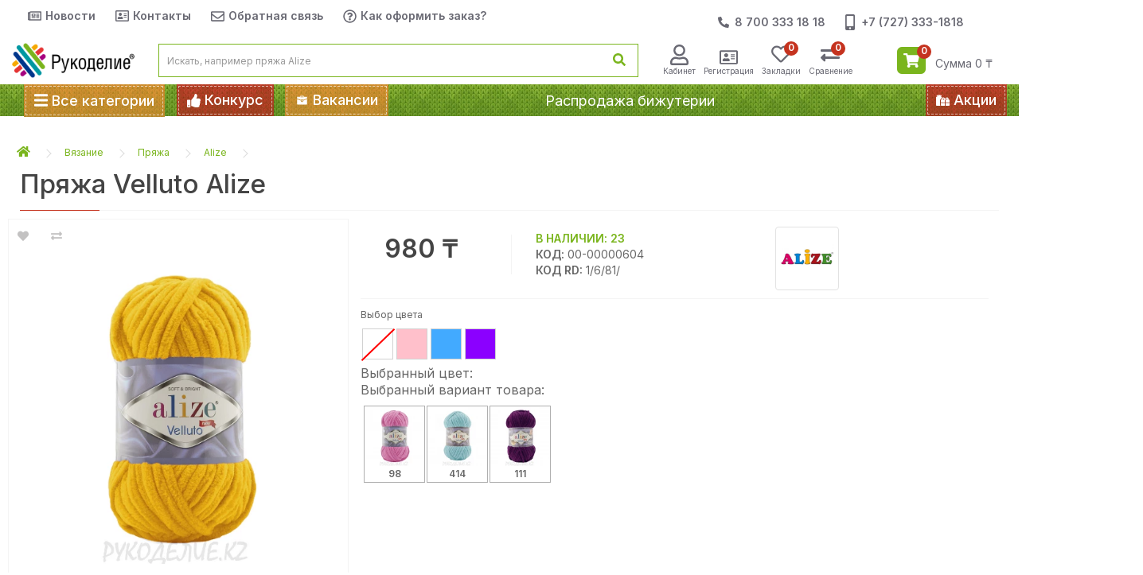

--- FILE ---
content_type: text/html; charset=utf-8
request_url: https://rukodelie.kz/pryazha-velluto-alize_28988
body_size: 82413
content:
<!DOCTYPE html>
<!--[if IE]><![endif]-->
<!--[if IE 8 ]><html prefix="og: http://ogp.me/ns# fb: http://ogp.me/ns/fb# product: http://ogp.me/ns/product#"  dir="ltr" lang="ru" class="ie8"><![endif]-->
<!--[if IE 9 ]><html prefix="og: http://ogp.me/ns# fb: http://ogp.me/ns/fb# product: http://ogp.me/ns/product#"  dir="ltr" lang="ru" class="ie9"><![endif]-->
<!--[if (gt IE 9)|!(IE)]><!-->
<html prefix="og: http://ogp.me/ns# fb: http://ogp.me/ns/fb# product: http://ogp.me/ns/product#"  dir="ltr" lang="ru">
<!--<![endif]-->
<head>
<meta charset="UTF-8" />
<meta name="viewport" content="width=device-width, initial-scale=1">
<meta http-equiv="X-UA-Compatible" content="IE=edge">
<meta name="yandex-verification" content="ccd8e25eac8a0549" />
<title>Пряжа Velluto Alize купить в Алматы недорого ➤ цена: 980 ₸ | Рукоделие кз интернет-магазин Alize Вязание Пряжа</title>
<base href="https://rukodelie.kz/" />
<meta name="description" content="🧶Пряжа Velluto Alize купить дешево в магазине пряжи для вязания в Алматы за 980 ₸. 🚛 Купить пряжу в интернете с доставкой по Казахстану." />
<meta name="keywords" content="Пряжа Velluto Alize Alize Alize Рукоделие" />

<script src="catalog/view/javascript/jquery/jquery-2.1.1.min.js" type="text/javascript"></script>
<link href="catalog/view/javascript/bootstrap/css/bootstrap.min.css" rel="stylesheet" media="screen" />
<script src="catalog/view/javascript/bootstrap/js/bootstrap.min.js" type="text/javascript"></script>
<!--script async src="https://kit.fontawesome.com/5b10fe7a40.js" crossorigin="anonymous"></script-->
<link rel="preconnect" href="https://fonts.gstatic.com">
<link href="https://fonts.googleapis.com/css2?family=Inter:wght@100;200;300;400;500;600&display=swap" rel="stylesheet" media="none" onload="if(this.media!='screen')this.media='screen'" />

<link href="catalog/view/theme/default/stylesheet/d_ajax_search/d_ajax_search.css?1600160902" type="text/css" rel="stylesheet" media="none" onload="if(this.media!='screen')this.media='screen'" />
<link href="catalog/view/theme/default/stylesheet/stylesheet.css?1632585283" type="text/css" rel="stylesheet" media="screen" />
<link href="catalog/view/theme/default/stylesheet/custom.css?1678131054" type="text/css" rel="stylesheet" media="screen" />
<link href="catalog/view/theme/default/stylesheet/media.css?1657114294" type="text/css" rel="stylesheet" media="screen" />

<script defer src="catalog/view/javascript/common.js?1617899007" type="text/javascript"></script>

<!-- <script src="catalog/view/javascript/common.js" type="text/javascript"></script> -->
<script defer src="catalog/view/javascript/jquery/login_register/login_register.js" type="text/javascript"></script>

<link href="https://rukodelie.kz/pryazha-velluto-alize_28988" rel="canonical" />
<link href="/image/cache/catalog/demo/product/de9dc564-eca4-11ec-a7c1-000c290ea457-500x500.jpg?1767256142" rel="preload" as="image" />
<link href="https://rukodelie.kz/image/catalog/fixed-logo.png" rel="icon" />
<link href="catalog/view/javascript/font-awesome/css/custom.css?1632769309" rel="stylesheet" type="text/css" media="none" onload="if(this.media!='screen')this.media='screen'" />

<!--microdatapro 7.5 open graph start -->
<meta property="og:locale" content="ru-ru">
<meta property="og:rich_attachment" content="true">
<meta property="og:site_name" content="Рукоделие">
<meta property="og:type" content="product" />
<meta property="og:title" content="Пряжа Velluto Alize" />
<meta property="og:description" content="🧶Пряжа Velluto Alize купить дешево в магазине пряжи для вязания в Алматы за 980 ₸. 🚛 Купить пряжу в интернете с доставкой по Казахстану." />
<meta property="og:image" content="https://rukodelie.kz/image/catalog/demo/product/de9dc564-eca4-11ec-a7c1-000c290ea457.jpg" />
<meta property="og:image:secure_url" content="https://rukodelie.kz/image/catalog/demo/product/de9dc564-eca4-11ec-a7c1-000c290ea457.jpg" />
<meta property="og:image:width" content="1200">
<meta property="og:image:height" content="630">
<meta property="og:url" content="https://rukodelie.kz/pryazha-velluto-alize_28988">
<meta property="business:contact_data:street_address" content="Жибек Жолы 63" />
<meta property="business:contact_data:locality" content="Алматы" />
<meta property="business:contact_data:postal_code" content="050010" />
<meta property="business:contact_data:country_name" content="Казахстан" />
<meta property="place:location:latitude" content="43.262151" />
<meta property="place:location:longitude" content="76.944313" />
<meta property="business:contact_data:email" content="shop@rukodelie.kz"/>
<meta property="business:contact_data:phone_number" content="+7 800 080 08 10"/>
<meta property="fb:profile_id" content="414659045590129">
<meta property="product:product_link" content="https://rukodelie.kz/pryazha-velluto-alize_28988">
<meta property="product:brand" content="Alize">
<meta property="product:category" content="Alize">
<meta property="product:availability" content="instock">
<meta property="product:condition" content="new">
<meta property="product:ean" content="00-00000604">
<meta property="product:target_gender" content="female">
<meta property="product:price:amount" content="980">
<meta property="product:price:currency" content="KZT">
<!--microdatapro 7.5 open graph end -->
  
<!-- link href="catalog/view/theme/default/stylesheet/custom.css" rel="stylesheet" -->
<!-- link href="catalog/view/theme/default/stylesheet/media.css" rel="stylesheet" -->
<!-- link href="catalog/view/theme/default/stylesheet/colorbox.css" rel="stylesheet" -->

<!-- Global site tag (gtag.js) - Google Analytics -->
<!-- moved to loadDelayedScripts()
<script async src="https://www.googletagmanager.com/gtag/js?id=UA-176793835-1"></script>
-->
<script>
  window.dataLayer = window.dataLayer || [];
  function gtag(){dataLayer.push(arguments);}
  gtag('js', new Date());

  gtag('config', 'UA-176793835-1');
</script>

 </head>
<body>

<!-- Yandex.Metrika informer
<a href="https://metrika.yandex.ru/stat/?id=66870070&amp;from=informer"
target="_blank" rel="nofollow"><img src="https://informer.yandex.ru/informer/66870070/3_1_FFFFFFFF_EFEFEFFF_0_pageviews"
style="width:88px; height:31px; border:0;" alt="Яндекс.Метрика" title="Яндекс.Метрика: данные за сегодня (просмотры, визиты и уникальные посетители)" class="ym-advanced-informer" data-cid="66870070" data-lang="ru" /></a>
/Yandex.Metrika informer -->

<!-- Yandex.Metrika counter -->
<!-- moved to loadDelayedScripts()
<script type="text/javascript" >
   (function(m,e,t,r,i,k,a){m[i]=m[i]||function(){(m[i].a=m[i].a||[]).push(arguments)};
   m[i].l=1*new Date();k=e.createElement(t),a=e.getElementsByTagName(t)[0],k.async=1,k.src=r,a.parentNode.insertBefore(k,a)})
   (window, document, "script", "https://mc.yandex.ru/metrika/tag.js", "ym");

   ym(66870070, "init", {
        clickmap:true,
        trackLinks:true,
        accurateTrackBounce:true,
        webvisor:true
   });
</script>
-->
<noscript><div><img src="https://mc.yandex.ru/watch/66870070" style="position:absolute; left:-9999px;" alt="" /></div></noscript>
<!-- /Yandex.Metrika counter -->

   <div class="mobile-header visible-xs">

      <div class="mobile-special">
            <a href="#" class="mobile-special__link fade in">Акции</a>
      </div><!-- mobile-special -->

    <style>
      .mobile-special {
        display: flex;
        align-items: center;
        justify-content: center;
        text-align: center;
        width: 100%;
        min-height: 50px;
        border: 1px solid #ddd;
      }

      .mobile-special__link {
          font-size: 14px;
          text-transform: uppercase;
      }
   </style>
       <div class="mobile-row">
           <div class="mobile-menu-btn col-xs-2">
               <button type="button" onclick="mobile_menu.show();"><i class="fa fa-bars"></i></button>
               <span>меню</span>
           </div><!-- mobile-menu-btn -->
           <div class="mobile-logo col-xs-8">
               <a href="/"><img loading="" src="https://rukodelie.kz/image/catalog/logo-800x224.png" title="Рукоделие" alt="Рукоделие"></a>
           </div><!-- mobile-logo -->
           <!--
           <div class="mobile-cart">
               <img class="mobile-cart-img" src="/catalog/view/theme/default/image/mobile-cart.png" alt="">
               <span class="mobile-cart-num">1</span>
           </div><!-- mobile-cart -->
           <div class="col-xs-2 mobile-cart-box"> <div id="cart" class="btn-group"> 
  <button type="button" onclick="goTo('https://rukodelie.kz/index.php?route=checkout/cart');" data-toggle="dropdown" data-loading-text="Загрузка..." class="btn btn-inverse btn-block btn-lg dropdown-toggle"><span id="cart-total"><span class="svg-icon-large cart-svg">
      <svg aria-hidden="true" focusable="false" data-prefix="fas" data-icon="shopping-cart" class="svg-inline--fa fa-shopping-cart fa-w-18" role="img" xmlns="http://www.w3.org/2000/svg" viewbox="0 0 576 512"><path fill="currentColor" d="M528.12 301.319l47.273-208C578.806 78.301 567.391 64 551.99 64H159.208l-9.166-44.81C147.758 8.021 137.93 0 126.529 0H24C10.745 0 0 10.745 0 24v16c0 13.255 10.745 24 24 24h69.883l70.248 343.435C147.325 417.1 136 435.222 136 456c0 30.928 25.072 56 56 56s56-25.072 56-56c0-15.674-6.447-29.835-16.824-40h209.647C430.447 426.165 424 440.326 424 456c0 30.928 25.072 56 56 56s56-25.072 56-56c0-22.172-12.888-41.332-31.579-50.405l5.517-24.276c3.413-15.018-8.002-29.319-23.403-29.319H218.117l-6.545-32h293.145c11.206 0 20.92-7.754 23.403-18.681z"></path></svg>
  </span>&nbsp;&nbsp;<span class="cart-total-icon">0</span> Сумма 0 ₸ </span> </button>
  <ul class="dropdown-menu pull-right">
        <li>
      <p class="text-center">Ваша корзина пуста!</p>
    </li>
        
    <li>
		<div class="cart-tosale-box"> 
          
   		              <div class="cart-tosale"> <span class="discount-item">3</span><i class="fas fa-percent"></i><span class="cartto-text"> Добавьте товаров на <br><b class="sum-tosale">30 000 ₸</b> и получите скидку <b class="sale-tosale">3%</b></span> </div>
   		 
   		              <div class="cart-tofreeship">
                  						<i class="fas fa-truck"></i> <span class="cartto-text">Добавьте товаров на <br><b class="sum-tofreeship"> 35 000</b> ₸ для <b>бесплатной</b> доставки</span>
					              </div>
   				</div>
			</li>
   
    
    
  </ul>
</div>
</div>
       </div>
       <div class="mobile-row">
           <div class="col-xs-9 mobile-search"><div id="search" class="input-group">
  <input type="text" name="search" value="" placeholder="Искать, например пряжа Alize " class="form-control input-lg" autocomplete="off" />
  <span class="input-group-btn">
    <button type="button" class="btn btn-default btn-lg"><span class="svg-icon search-svg">
        <svg aria-hidden="true" focusable="false" data-prefix="fas" data-icon="search" class="svg-inline--fa fa-search fa-w-16" role="img" xmlns="http://www.w3.org/2000/svg" viewbox="0 0 512 512"><path fill="currentColor" d="M505 442.7L405.3 343c-4.5-4.5-10.6-7-17-7H372c27.6-35.3 44-79.7 44-128C416 93.1 322.9 0 208 0S0 93.1 0 208s93.1 208 208 208c48.3 0 92.7-16.4 128-44v16.3c0 6.4 2.5 12.5 7 17l99.7 99.7c9.4 9.4 24.6 9.4 33.9 0l28.3-28.3c9.4-9.4 9.4-24.6.1-34zM208 336c-70.7 0-128-57.2-128-128 0-70.7 57.2-128 128-128 70.7 0 128 57.2 128 128 0 70.7-57.2 128-128 128z"></path></svg>
    </span><span class="visible-xs mobile-btn-label"><i class="fas fa-search"></i></span></button>
  </span>
</div>

</div>
           <div class="col-xs-3 mobile-sale"><a href="https://rukodelie.kz/akcionnye-tovary"><img src="/catalog/view/theme/default/image/mobile-procent.png" alt="Скидки"><span>Акции</span></a></div>
       </div>
   </div><!-- mobile-header  -->
    <div class="fixed-mobile-menu">
          <div class="mobile-menu-btn">
               <button type="button" onclick="mobile_menu.show();"><i class="fa fa-bars" aria-hidden="true"></i></button>
               <span>меню</span>
           </div>
           <div><div id="search" class="input-group">
  <input type="text" name="search" value="" placeholder="Искать, например пряжа Alize " class="form-control input-lg" autocomplete="off" />
  <span class="input-group-btn">
    <button type="button" class="btn btn-default btn-lg"><span class="svg-icon search-svg">
        <svg aria-hidden="true" focusable="false" data-prefix="fas" data-icon="search" class="svg-inline--fa fa-search fa-w-16" role="img" xmlns="http://www.w3.org/2000/svg" viewbox="0 0 512 512"><path fill="currentColor" d="M505 442.7L405.3 343c-4.5-4.5-10.6-7-17-7H372c27.6-35.3 44-79.7 44-128C416 93.1 322.9 0 208 0S0 93.1 0 208s93.1 208 208 208c48.3 0 92.7-16.4 128-44v16.3c0 6.4 2.5 12.5 7 17l99.7 99.7c9.4 9.4 24.6 9.4 33.9 0l28.3-28.3c9.4-9.4 9.4-24.6.1-34zM208 336c-70.7 0-128-57.2-128-128 0-70.7 57.2-128 128-128 70.7 0 128 57.2 128 128 0 70.7-57.2 128-128 128z"></path></svg>
    </span><span class="visible-xs mobile-btn-label"><i class="fas fa-search"></i></span></button>
  </span>
</div>

</div>
           <div> <div id="cart" class="btn-group"> 
  <button type="button" onclick="goTo('https://rukodelie.kz/index.php?route=checkout/cart');" data-toggle="dropdown" data-loading-text="Загрузка..." class="btn btn-inverse btn-block btn-lg dropdown-toggle"><span id="cart-total"><span class="svg-icon-large cart-svg">
      <svg aria-hidden="true" focusable="false" data-prefix="fas" data-icon="shopping-cart" class="svg-inline--fa fa-shopping-cart fa-w-18" role="img" xmlns="http://www.w3.org/2000/svg" viewbox="0 0 576 512"><path fill="currentColor" d="M528.12 301.319l47.273-208C578.806 78.301 567.391 64 551.99 64H159.208l-9.166-44.81C147.758 8.021 137.93 0 126.529 0H24C10.745 0 0 10.745 0 24v16c0 13.255 10.745 24 24 24h69.883l70.248 343.435C147.325 417.1 136 435.222 136 456c0 30.928 25.072 56 56 56s56-25.072 56-56c0-15.674-6.447-29.835-16.824-40h209.647C430.447 426.165 424 440.326 424 456c0 30.928 25.072 56 56 56s56-25.072 56-56c0-22.172-12.888-41.332-31.579-50.405l5.517-24.276c3.413-15.018-8.002-29.319-23.403-29.319H218.117l-6.545-32h293.145c11.206 0 20.92-7.754 23.403-18.681z"></path></svg>
  </span>&nbsp;&nbsp;<span class="cart-total-icon">0</span> Сумма 0 ₸ </span> </button>
  <ul class="dropdown-menu pull-right">
        <li>
      <p class="text-center">Ваша корзина пуста!</p>
    </li>
        
    <li>
		<div class="cart-tosale-box"> 
          
   		              <div class="cart-tosale"> <span class="discount-item">3</span><i class="fas fa-percent"></i><span class="cartto-text"> Добавьте товаров на <br><b class="sum-tosale">30 000 ₸</b> и получите скидку <b class="sale-tosale">3%</b></span> </div>
   		 
   		              <div class="cart-tofreeship">
                  						<i class="fas fa-truck"></i> <span class="cartto-text">Добавьте товаров на <br><b class="sum-tofreeship"> 35 000</b> ₸ для <b>бесплатной</b> доставки</span>
					              </div>
   				</div>
			</li>
   
    
    
  </ul>
</div>
</div>      
    </div>
<header>
  <style>
      .svg-icon{width:16px;margin-right:5px;display:inline-flex;align-items:center;justify-content:center}.svg-icon svg,.svg-icon-large svg{width:100%}.svg-icon-large{width:23px;display:inline-flex;align-items:center;justify-content:center}
  </style>
   <nav id="top" class="hidden-xs hidden-sm">
  <div class="container">
  <div class="top-menu-container col-lg-12 hidden-xs hidden-sm hidden-md">
       <div class="col-lg-7">
           <ul class="top-menu-links">
    
              <li>
                  <a href="/index.php?route=common/news"><svg class="svg-icon" aria-hidden="true" focusable="false" data-prefix="far" data-icon="newspaper" "svg-inline--fafa-newspaper fa-w-18" role ="img" xmlns="http://www.w3.org/2000/svg" viewbox="0 0 576 512"><path fill="currentColor" d="M552 64H112c-20.858 0-38.643 13.377-45.248 32H24c-13.255 0-24 10.745-24 24v272c0 30.928 25.072 56 56 56h496c13.255 0 24-10.745 24-24V88c0-13.255-10.745-24-24-24zM48 392V144h16v248c0 4.411-3.589 8-8 8s-8-3.589-8-8zm480 8H111.422c.374-2.614.578-5.283.578-8V112h416v288zM172 280h136c6.627 0 12-5.373 12-12v-96c0-6.627-5.373-12-12-12H172c-6.627 0-12 5.373-12 12v96c0 6.627 5.373 12 12 12zm28-80h80v40h-80v-40zm-40 140v-24c0-6.627 5.373-12 12-12h136c6.627 0 12 5.373 12 12v24c0 6.627-5.373 12-12 12H172c-6.627 0-12-5.373-12-12zm192 0v-24c0-6.627 5.373-12 12-12h104c6.627 0 12 5.373 12 12v24c0 6.627-5.373 12-12 12H364c-6.627 0-12-5.373-12-12zm0-144v-24c0-6.627 5.373-12 12-12h104c6.627 0 12 5.373 12 12v24c0 6.627-5.373 12-12 12H364c-6.627 0-12-5.373-12-12zm0 72v-24c0-6.627 5.373-12 12-12h104c6.627 0 12 5.373 12 12v24c0 6.627-5.373 12-12 12H364c-6.627 0-12-5.373-12-12z"></path></svg>Новости</a>    
              </li>
              
               <li>
                   <a href="/index.php?route=information/contact"><span class="svg-icon"><svg aria-hidden="true" focusable="false" data-prefix="far" data-icon="address-card" class="svg-inline--fa fa-address-card fa-w-18" role="img" xmlns="http://www.w3.org/2000/svg" viewbox="0 0 576 512"><path fill="currentColor" d="M528 32H48C21.5 32 0 53.5 0 80v352c0 26.5 21.5 48 48 48h480c26.5 0 48-21.5 48-48V80c0-26.5-21.5-48-48-48zm0 400H48V80h480v352zM208 256c35.3 0 64-28.7 64-64s-28.7-64-64-64-64 28.7-64 64 28.7 64 64 64zm-89.6 128h179.2c12.4 0 22.4-8.6 22.4-19.2v-19.2c0-31.8-30.1-57.6-67.2-57.6-10.8 0-18.7 8-44.8 8-26.9 0-33.4-8-44.8-8-37.1 0-67.2 25.8-67.2 57.6v19.2c0 10.6 10 19.2 22.4 19.2zM360 320h112c4.4 0 8-3.6 8-8v-16c0-4.4-3.6-8-8-8H360c-4.4 0-8 3.6-8 8v16c0 4.4 3.6 8 8 8zm0-64h112c4.4 0 8-3.6 8-8v-16c0-4.4-3.6-8-8-8H360c-4.4 0-8 3.6-8 8v16c0 4.4 3.6 8 8 8zm0-64h112c4.4 0 8-3.6 8-8v-16c0-4.4-3.6-8-8-8H360c-4.4 0-8 3.6-8 8v16c0 4.4 3.6 8 8 8z"></path></svg></span>Контакты</a>
               </li>
               <li>
                   <a class="top-links-worktime" href="index.php?route=information/contact&form"><span class="svg-icon">
                       <svg aria-hidden="true" focusable="false" data-prefix="far" data-icon="envelope" class="svg-inline--fa fa-envelope fa-w-16" role="img" xmlns="http://www.w3.org/2000/svg" viewbox="0 0 512 512"><path fill="currentColor" d="M464 64H48C21.49 64 0 85.49 0 112v288c0 26.51 21.49 48 48 48h416c26.51 0 48-21.49 48-48V112c0-26.51-21.49-48-48-48zm0 48v40.805c-22.422 18.259-58.168 46.651-134.587 106.49-16.841 13.247-50.201 45.072-73.413 44.701-23.208.375-56.579-31.459-73.413-44.701C106.18 199.465 70.425 171.067 48 152.805V112h416zM48 400V214.398c22.914 18.251 55.409 43.862 104.938 82.646 21.857 17.205 60.134 55.186 103.062 54.955 42.717.231 80.509-37.199 103.053-54.947 49.528-38.783 82.032-64.401 104.947-82.653V400H48z"></path></svg>
                   </span>Обратная связь</a>
               </li>
                   <li>
                      <a href="/kak-oformit-zakaz" target="_blank"><span class="svg-icon">
                          <svg aria-hidden="true" focusable="false" data-prefix="far" data-icon="question-circle" class="svg-inline--fa fa-question-circle fa-w-16" role="img" xmlns="http://www.w3.org/2000/svg" viewbox="0 0 512 512"><path fill="currentColor" d="M256 8C119.043 8 8 119.083 8 256c0 136.997 111.043 248 248 248s248-111.003 248-248C504 119.083 392.957 8 256 8zm0 448c-110.532 0-200-89.431-200-200 0-110.495 89.472-200 200-200 110.491 0 200 89.471 200 200 0 110.53-89.431 200-200 200zm107.244-255.2c0 67.052-72.421 68.084-72.421 92.863V300c0 6.627-5.373 12-12 12h-45.647c-6.627 0-12-5.373-12-12v-8.659c0-35.745 27.1-50.034 47.579-61.516 17.561-9.845 28.324-16.541 28.324-29.579 0-17.246-21.999-28.693-39.784-28.693-23.189 0-33.894 10.977-48.942 29.969-4.057 5.12-11.46 6.071-16.666 2.124l-27.824-21.098c-5.107-3.872-6.251-11.066-2.644-16.363C184.846 131.491 214.94 112 261.794 112c49.071 0 101.45 38.304 101.45 88.8zM298 368c0 23.159-18.841 42-42 42s-42-18.841-42-42 18.841-42 42-42 42 18.841 42 42z"></path></svg>
                      </span> Как оформить заказ?</a> 
                   </li>       
           </ul>
        </div> 
         <div class="top-menu-phone row col-lg-4">
            <a href="https://wa.me/77003331818"><span class="svg-icon"><svg style="width:14px;" aria-hidden="true" focusable="false" data-prefix="fas" data-icon="phone-alt" class="svg-inline--fa fa-phone-alt fa-w-16" role="img" xmlns="http://www.w3.org/2000/svg" viewbox="0 0 512 512"><path fill="currentColor" d="M497.39 361.8l-112-48a24 24 0 0 0-28 6.9l-49.6 60.6A370.66 370.66 0 0 1 130.6 204.11l60.6-49.6a23.94 23.94 0 0 0 6.9-28l-48-112A24.16 24.16 0 0 0 122.6.61l-104 24A24 24 0 0 0 0 48c0 256.5 207.9 464 464 464a24 24 0 0 0 23.4-18.6l24-104a24.29 24.29 0 0 0-14.01-27.6z"></path></svg></span> 8 700 333 18 18</a>
            <a href="tel:+77273331818"><span class="svg-icon"><svg style="width:12px;" aria-hidden="true" focusable="false" data-prefix="fas" data-icon="mobile-alt" class="svg-inline--fa fa-mobile-alt fa-w-10" role="img" xmlns="http://www.w3.org/2000/svg" viewbox="0 0 320 512"><path fill="currentColor" d="M272 0H48C21.5 0 0 21.5 0 48v416c0 26.5 21.5 48 48 48h224c26.5 0 48-21.5 48-48V48c0-26.5-21.5-48-48-48zM160 480c-17.7 0-32-14.3-32-32s14.3-32 32-32 32 14.3 32 32-14.3 32-32 32zm112-108c0 6.6-5.4 12-12 12H60c-6.6 0-12-5.4-12-12V60c0-6.6 5.4-12 12-12h200c6.6 0 12 5.4 12 12v312z"></path></svg></span>+7 (727) 333-1818</a>
       </div>  
   </div>
  </div>
</nav>
  <div class="container">
    <div class="row menu-container hidden-xs">
      <div class="col-sm-2 col-lg-2">
        <div id="logo"><a href="https://rukodelie.kz/index.php?route=common/home"><img src="https://rukodelie.kz/image/catalog/logo-800x224.png" title="Рукоделие" alt="Рукоделие" class="img-responsive" /></a></div>
      </div>
      <div class="col-lg-7 col-sm-4"><div id="search" class="input-group">
  <input type="text" name="search" value="" placeholder="Искать, например пряжа Alize " class="form-control input-lg" autocomplete="off" />
  <span class="input-group-btn">
    <button type="button" class="btn btn-default btn-lg"><span class="svg-icon search-svg">
        <svg aria-hidden="true" focusable="false" data-prefix="fas" data-icon="search" class="svg-inline--fa fa-search fa-w-16" role="img" xmlns="http://www.w3.org/2000/svg" viewbox="0 0 512 512"><path fill="currentColor" d="M505 442.7L405.3 343c-4.5-4.5-10.6-7-17-7H372c27.6-35.3 44-79.7 44-128C416 93.1 322.9 0 208 0S0 93.1 0 208s93.1 208 208 208c48.3 0 92.7-16.4 128-44v16.3c0 6.4 2.5 12.5 7 17l99.7 99.7c9.4 9.4 24.6 9.4 33.9 0l28.3-28.3c9.4-9.4 9.4-24.6.1-34zM208 336c-70.7 0-128-57.2-128-128 0-70.7 57.2-128 128-128 70.7 0 128 57.2 128 128 0 70.7-57.2 128-128 128z"></path></svg>
    </span><span class="visible-xs mobile-btn-label"><i class="fas fa-search"></i></span></button>
  </span>
</div>

</div>
      <ul class="col-lg-3 user-area">
                            <li><a onclick="login();" ><span class="svg-icon-large">
                    <svg aria-hidden="true" focusable="false" data-prefix="far" data-icon="user" class="svg-inline--fa fa-user fa-w-14" role="img" xmlns="http://www.w3.org/2000/svg" viewbox="0 0 448 512"><path fill="currentColor" d="M313.6 304c-28.7 0-42.5 16-89.6 16-47.1 0-60.8-16-89.6-16C60.2 304 0 364.2 0 438.4V464c0 26.5 21.5 48 48 48h352c26.5 0 48-21.5 48-48v-25.6c0-74.2-60.2-134.4-134.4-134.4zM400 464H48v-25.6c0-47.6 38.8-86.4 86.4-86.4 14.6 0 38.3 16 89.6 16 51.7 0 74.9-16 89.6-16 47.6 0 86.4 38.8 86.4 86.4V464zM224 288c79.5 0 144-64.5 144-144S303.5 0 224 0 80 64.5 80 144s64.5 144 144 144zm0-240c52.9 0 96 43.1 96 96s-43.1 96-96 96-96-43.1-96-96 43.1-96 96-96z"></path></svg>
                </span>Кабинет</a></li>                <li><a onclick="register();" ><span class="svg-icon-large">
                    <svg aria-hidden="true" focusable="false" data-prefix="far" data-icon="address-card" class="svg-inline--fa fa-address-card fa-w-18" role="img" xmlns="http://www.w3.org/2000/svg" viewbox="0 0 576 512"><path fill="currentColor" d="M528 32H48C21.5 32 0 53.5 0 80v352c0 26.5 21.5 48 48 48h480c26.5 0 48-21.5 48-48V80c0-26.5-21.5-48-48-48zm0 400H48V80h480v352zM208 256c35.3 0 64-28.7 64-64s-28.7-64-64-64-64 28.7-64 64 28.7 64 64 64zm-89.6 128h179.2c12.4 0 22.4-8.6 22.4-19.2v-19.2c0-31.8-30.1-57.6-67.2-57.6-10.8 0-18.7 8-44.8 8-26.9 0-33.4-8-44.8-8-37.1 0-67.2 25.8-67.2 57.6v19.2c0 10.6 10 19.2 22.4 19.2zM360 320h112c4.4 0 8-3.6 8-8v-16c0-4.4-3.6-8-8-8H360c-4.4 0-8 3.6-8 8v16c0 4.4 3.6 8 8 8zm0-64h112c4.4 0 8-3.6 8-8v-16c0-4.4-3.6-8-8-8H360c-4.4 0-8 3.6-8 8v16c0 4.4 3.6 8 8 8zm0-64h112c4.4 0 8-3.6 8-8v-16c0-4.4-3.6-8-8-8H360c-4.4 0-8 3.6-8 8v16c0 4.4 3.6 8 8 8z"></path></svg>
                </span>Регистрация</a></li>                      <li><a href="https://rukodelie.kz/index.php?route=account/wishlist" id="wishlist-total" class="wishlist-total">
          <i class="far fa-heart"></i>
          <span >Закладки <span class="wishlist-icon">0</span></span></a></li>
          <li><a href="https://rukodelie.kz/index.php?route=product/compare" id="compare-total" class="compare-total">
          <i class="fas fa-exchange-alt"></i>
          <span>Сравнение <span class="compare-icon">0</span></span></a></li>
      </ul>
      <div class="col-sm-2"> <div id="cart" class="btn-group"> 
  <button type="button" onclick="goTo('https://rukodelie.kz/index.php?route=checkout/cart');" data-toggle="dropdown" data-loading-text="Загрузка..." class="btn btn-inverse btn-block btn-lg dropdown-toggle"><span id="cart-total"><span class="svg-icon-large cart-svg">
      <svg aria-hidden="true" focusable="false" data-prefix="fas" data-icon="shopping-cart" class="svg-inline--fa fa-shopping-cart fa-w-18" role="img" xmlns="http://www.w3.org/2000/svg" viewbox="0 0 576 512"><path fill="currentColor" d="M528.12 301.319l47.273-208C578.806 78.301 567.391 64 551.99 64H159.208l-9.166-44.81C147.758 8.021 137.93 0 126.529 0H24C10.745 0 0 10.745 0 24v16c0 13.255 10.745 24 24 24h69.883l70.248 343.435C147.325 417.1 136 435.222 136 456c0 30.928 25.072 56 56 56s56-25.072 56-56c0-15.674-6.447-29.835-16.824-40h209.647C430.447 426.165 424 440.326 424 456c0 30.928 25.072 56 56 56s56-25.072 56-56c0-22.172-12.888-41.332-31.579-50.405l5.517-24.276c3.413-15.018-8.002-29.319-23.403-29.319H218.117l-6.545-32h293.145c11.206 0 20.92-7.754 23.403-18.681z"></path></svg>
  </span>&nbsp;&nbsp;<span class="cart-total-icon">0</span> Сумма 0 ₸ </span> </button>
  <ul class="dropdown-menu pull-right">
        <li>
      <p class="text-center">Ваша корзина пуста!</p>
    </li>
        
    <li>
		<div class="cart-tosale-box"> 
          
   		              <div class="cart-tosale"> <span class="discount-item">3</span><i class="fas fa-percent"></i><span class="cartto-text"> Добавьте товаров на <br><b class="sum-tosale">30 000 ₸</b> и получите скидку <b class="sale-tosale">3%</b></span> </div>
   		 
   		              <div class="cart-tofreeship">
                  						<i class="fas fa-truck"></i> <span class="cartto-text">Добавьте товаров на <br><b class="sum-tofreeship"> 35 000</b> ₸ для <b>бесплатной</b> доставки</span>
					              </div>
   				</div>
			</li>
   
    
    
  </ul>
</div>
</div>    
    </div>
  </div>
</header>

<script defer src="catalog/view/javascript/products_promo.js.txt" type="text/javascript"></script>
<div class="row emulationMenu" style="height: 40px; display: none; padding: 0; margin: 0;"></div>
<style>.menu-bg{background:url(../catalog/view/theme/default/image/bg-menu.jpg);}.menu-bg-btn{display:inline-flex;align-items:center;padding:2px;cursor:pointer}.menu-bg-orange{background:url(../catalog/view/theme/default/image/bg-btn-menu.jpg)}.menu-bg-red{background:url(../catalog/view/theme/default/image/bg-btn.jpg)}.menu-bg-inner{display:inline-flex;align-items:center;border:1px dashed rgba(255,255,255,.6);padding:7px 10px;font-weight:500;font-size:18px;color:#fff}.svg-icon{width:17px;height:20px;margin-right:5px}.menu-bg-inner svg{width:100%}.menu-bg-inner a{display:inline-flex;color:#fff}.menu-bg-btn:hover .menu-bg-inner{border-color:rgba(255,255,255,.8)}.search-svg {width: 16px;}</style>
<div class="menu-bg hidden-xs">
    <div class="container">
        <nav id="menu" class="navbar">
            <div class="collapse navbar-collapse navbar-ex1-collapse">
                <div class="navbar-container">
                 <div class="menu-bg-btn menu-bg-orange hidden-xs hidden-lg" onclick="mobile_menu.show();" style="margin-right: 15px;">
                     <span class="menu-bg-inner">
                         <span class="svg-icon">
                             <svg aria-hidden="true" focusable="false" data-prefix="fas" data-icon="bars" class="svg-inline--fa fa-bars fa-w-14" role="img" xmlns="http://www.w3.org/2000/svg" viewbox="0 0 448 512">
                                 <path fill="currentColor" d="M16 132h416c8.837 0 16-7.163 16-16V76c0-8.837-7.163-16-16-16H16C7.163 60 0 67.163 0 76v40c0 8.837 7.163 16 16 16zm0 160h416c8.837 0 16-7.163 16-16v-40c0-8.837-7.163-16-16-16H16c-8.837 0-16 7.163-16 16v40c0 8.837 7.163 16 16 16zm0 160h416c8.837 0 16-7.163 16-16v-40c0-8.837-7.163-16-16-16H16c-8.837 0-16 7.163-16 16v40c0 8.837 7.163 16 16 16z"></path>
                             </svg>
                         </span> <span class="hidden-md">Все категории</span>
                     </span>
                 </div>
                <div class="menu-button col-lg-3 col-sm-3 hidden-md">
                <div class="fixed-logo"><a href="/"><img src="/catalog/view/theme/default/image/fixed-logo.png" title="name" alt="name"></a></div>
                 <div class="menu-bg-btn menu-bg-orange">
                     <span class="menu-bg-inner">
                         <span class="svg-icon">
                             <svg aria-hidden="true" focusable="false" data-prefix="fas" data-icon="bars" class="svg-inline--fa fa-bars fa-w-14" role="img" xmlns="http://www.w3.org/2000/svg" viewbox="0 0 448 512">
                                 <path fill="currentColor" d="M16 132h416c8.837 0 16-7.163 16-16V76c0-8.837-7.163-16-16-16H16C7.163 60 0 67.163 0 76v40c0 8.837 7.163 16 16 16zm0 160h416c8.837 0 16-7.163 16-16v-40c0-8.837-7.163-16-16-16H16c-8.837 0-16 7.163-16 16v40c0 8.837 7.163 16 16 16zm0 160h416c8.837 0 16-7.163 16-16v-40c0-8.837-7.163-16-16-16H16c-8.837 0-16 7.163-16 16v40c0 8.837 7.163 16 16 16z"></path>
                             </svg>
                         </span> <span>Все категории</span>
                     </span>
                 </div>
                </div>
                
                
                
                <div class="menu-bg-btn menu-bg-red">
                      <span class="menu-bg-inner">
                         <a href="/index.php?route=extension/module/iq_konkurs">
                          <span class="svg-icon">
                            <svg aria-hidden="true" focusable="false" data-prefix="fas" data-icon="thumbs-up" class="svg-inline--fa fa-thumbs-up fa-w-16" role="img" xmlns="http://www.w3.org/2000/svg" viewbox="0 0 512 512"><path fill="currentColor" d="M104 224H24c-13.255 0-24 10.745-24 24v240c0 13.255 10.745 24 24 24h80c13.255 0 24-10.745 24-24V248c0-13.255-10.745-24-24-24zM64 472c-13.255 0-24-10.745-24-24s10.745-24 24-24 24 10.745 24 24-10.745 24-24 24zM384 81.452c0 42.416-25.97 66.208-33.277 94.548h101.723c33.397 0 59.397 27.746 59.553 58.098.084 17.938-7.546 37.249-19.439 49.197l-.11.11c9.836 23.337 8.237 56.037-9.308 79.469 8.681 25.895-.069 57.704-16.382 74.757 4.298 17.598 2.244 32.575-6.148 44.632C440.202 511.587 389.616 512 346.839 512l-2.845-.001c-48.287-.017-87.806-17.598-119.56-31.725-15.957-7.099-36.821-15.887-52.651-16.178-6.54-.12-11.783-5.457-11.783-11.998v-213.77c0-3.2 1.282-6.271 3.558-8.521 39.614-39.144 56.648-80.587 89.117-113.111 14.804-14.832 20.188-37.236 25.393-58.902C282.515 39.293 291.817 0 312 0c24 0 72 8 72 81.452z"></path></svg>
                          </span> <span>Конкурс</span>  </a>                     
                      </span>
                </div>

                <div class="menu-bg-btn menu-bg-orange hire" style="margin-left: 14px;">
                      <span class="menu-bg-inner">
                         <a href="/news?category_id=92">
                          <span class="svg-icon">
                            <!--version="1.0" encoding="UTF-8" standalone="no"--><!-- Created with Inkscape (http://www.inkscape.org/) --><svg xmlns="http://www.w3.org/2000/svg" xmlns:sodipodi="http://sodipodi.sourceforge.net/DTD/sodipodi-0.dtd" xmlns:inkscape="http://www.inkscape.org/namespaces/inkscape" width="24" height="24" viewbox="0 0 6.35 6.35" version="1.1" id="svg8" inkscape:version="0.92.4 (5da689c313, 2019-01-14)" sodipodi:docname="5. Briefcase.svg"><defs id="defs2"><pattern y="0" x="0" height="6" width="6" patternunits="userSpaceOnUse" id="EMFhbasepattern"/><pattern y="0" x="0" height="6" width="6" patternunits="userSpaceOnUse" id="EMFhbasepattern-3"/><pattern y="0" x="0" height="6" width="6" patternunits="userSpaceOnUse" id="EMFhbasepattern-2"/><pattern y="0" x="0" height="6" width="6" patternunits="userSpaceOnUse" id="EMFhbasepattern-1"/></defs><sodipodi:namedview id="base" pagecolor="#ffffff" bordercolor="#666666" borderopacity="1.0" inkscape:pageopacity="0.0" inkscape:pageshadow="2" inkscape:zoom="7.9999995" inkscape:cx="5.8652195" inkscape:cy="16.605566" inkscape:document-units="px" inkscape:current-layer="layer1" showgrid="false" units="px" inkscape:window-width="1280" inkscape:window-height="658" inkscape:window-x="-8" inkscape:window-y="-8" inkscape:window-maximized="1" showguides="true" guidecolor="#af0000" guideopacity="0.49803922" guidehicolor="#ff4b4b" guidehiopacity="0.49803922" inkscape:snap-global="false"><inkscape:grid type="xygrid" id="grid815" empspacing="1" originx="0" originy="0" spacingx="0" spacingy="0" snapvisiblegridlinesonly="true" visible="true" enabled="true" dotted="false"/></sodipodi:namedview><g inkscape:label="Guides" inkscape:groupmode="layer" id="layer1" transform="translate(0,-290.64999)"><path style="fill: rgb(255, 255, 255); fill-opacity: 1; stroke: none; stroke-width: 1; stroke-linecap: round; stroke-linejoin: round; stroke-miterlimit: 4; stroke-dasharray: none; stroke-opacity: 1;" d="M10.2 4.143c-.476 0-.91.154-1.259.45-.348.297-.62.777-.62 1.333 0 .023.007.044.008.066h-4.59c-.386 0-.645.26-.683.647v2.256l6.9 2.612c.303-.58.895-.981 1.582-.994.012-.004.021-.008.033-.008h.813c.013 0 .026.008.039.008a1.827 1.827 0 0 1 1.578.998l6.963-2.756v-2.08c-.017-.406-.295-.684-.7-.684h-4.585c0-.022.008-.043.008-.066 0-.556-.273-1.035-.622-1.332a1.91 1.91 0 0 0-1.257-.451h-3.608zm0 1.351h3.607c.255 0 .465.099.586.201.12.103.136.172.136.23 0 .026-.01.045-.014.067h1.015c-.109.192-.268.36-.458.483-.352.229-.79.34-1.265.34h-3.608c-.476 0-.914-.11-1.266-.34-.19-.124-.35-.291-.46-.483H9.49c-.003-.022-.013-.041-.013-.066 0-.059.016-.128.136-.23a.924.924 0 0 1 .586-.202zM20.968 9.97l-6.755 2.675v.582c0 1.016-.828 1.853-1.834 1.853h-.81c-1.006 0-1.832-.838-1.832-1.853v-.586l-6.705-2.542v8.78c0 .349.312.72.703.72h16.53c.39 0 .703-.372.703-.72l-.001-8.91zm-9.4 1.669c-.064 0-.119.02-.175.032-.032.007-.067.002-.096.017-.242.094-.4.316-.423.609a.561.567 0 0 1-.02.106v.824c0 .422.296.72.713.72h.81c.419 0 .714-.298.714-.72v-.822a.561.567 0 0 1-.018-.101c-.02-.299-.176-.524-.42-.618a.787.787 0 0 0-.273-.051l-.813-.001z" transform="matrix(0.26458334,0,0,0.26458334,0,290.64999)" id="path1278"/></g></svg>
                          </span> <span>Вакансии</span>  </a>                     
                      </span>
                </div>



                <div class="right-menu-items" style="width:66%; text-align: center;">
					<div style="font-size: 22px; width: 100%; text-align: center;">
						                    <a class="menu-phone fade in" href="/index.php?route=common/post&post_id=103">Распродажа бижутерии</a>
						                    <a class="menu-phone fade hide" href="/index.php?route=common/post&post_id=100">Поступление новых цветов любимой пряжи Alize</a>
						                    <a class="menu-phone fade hide" href="/index.php?route=common/post&post_id=99">Дарим 10.000 бонусных баллов ко Дню все влюбленных!</a>
						                    <a class="menu-phone fade hide" href="/index.php?route=common/post&post_id=98">Дарим 10000 бонусов</a>
						                    <a class="menu-phone fade hide" href="/index.php?route=common/post&post_id=97">Новогодняя распродажа</a>
						                    <a class="menu-phone fade hide" href="/index.php?route=common/post&post_id=94">Акция на пряжу до -30%</a>
						                    <a class="menu-phone fade hide" href="/index.php?route=common/post&post_id=38">АКЦИЯ " ДАРИМ БАЛЛЫ ЗА ВАШИ ОТЗЫВЫ "</a>
						                    <a class="menu-phone fade hide" href="/index.php?route=common/post&post_id=37">Скидка на пряжу до -50%</a>
						                    <a class="menu-phone fade hide" href="/index.php?route=common/post&post_id=33">УЧАСТВУЙ И ГОЛОСУЙ В КОНКУРСЕ " ВЯЗАНОЕ РУКОДЕЛИЕ " </a>
						                    <a class="menu-phone fade hide" href="/index.php?route=common/post&post_id=26">АКЦИЯ " БЕСПЛАТНАЯ ДОСТАВКА ПО ВСЕМУ КАЗАХСТАНУ ОТ 35000 ТГ "</a>
										</div>
					<script type="module">
						var visibleNews = document.querySelector('#menu .right-menu-items .menu-phone');
						var mobileNews = document.querySelector('.mobile-header .mobile-special__link');
						function switchVisibleNews() {
							if (mobileNews && mobileNews.offsetParent !== null) {
								mobileNews.classList.remove('in');
							} else {
								visibleNews.classList.remove('in');
							}
							setTimeout(function(){
								if (!mobileNews || mobileNews.offsetParent === null) {
									visibleNews.classList.add('hide');
								}
								if (visibleNews.nextElementSibling) {
									visibleNews = visibleNews.nextElementSibling;
								} else {
									visibleNews = visibleNews.parentNode.firstElementChild;
								}
								if (mobileNews && mobileNews.offsetParent !== null) {
									mobileNews.setAttribute('href', visibleNews.getAttribute('href'));
									mobileNews.textContent = visibleNews.textContent;
									mobileNews.classList.add('in');
								} else {
									visibleNews.classList.remove('hide');
									visibleNews.classList.add('in');
								}
								setTimeout(switchVisibleNews, 10*1000);
							}, 1000);
						}
 						if (visibleNews && visibleNews.nextSibling) {
							if (mobileNews && mobileNews.offsetParent !== null) {
								mobileNews.setAttribute('href', visibleNews.getAttribute('href'));
								mobileNews.textContent = visibleNews.textContent;
							}
							setTimeout(switchVisibleNews, 10*1000);
						}
					</script>
                    <div class="menu-bg-btn menu-bg-red">
                      <span class="menu-bg-inner">
                         <a href="https://rukodelie.kz/akcionnye-tovary">
                          <span class="svg-icon">
                            <svg aria-hidden="true" focusable="false" data-prefix="fas" data-icon="gifts" class="svg-inline--fa fa-gifts fa-w-20" role="img" xmlns="http://www.w3.org/2000/svg" viewbox="0 0 640 512"><path fill="currentColor" d="M240.6 194.1c1.9-30.8 17.3-61.2 44-79.8C279.4 103.5 268.7 96 256 96h-29.4l30.7-22c7.2-5.1 8.9-15.1 3.7-22.3l-9.3-13c-5.1-7.2-15.1-8.9-22.3-3.7l-32 22.9 11.5-30.6c3.1-8.3-1.1-17.5-9.4-20.6l-15-5.6c-8.3-3.1-17.5 1.1-20.6 9.4l-19.9 53-19.9-53.1C121 2.1 111.8-2.1 103.5 1l-15 5.6C80.2 9.7 76 19 79.2 27.2l11.5 30.6L58.6 35c-7.2-5.1-17.2-3.5-22.3 3.7l-9.3 13c-5.1 7.2-3.5 17.2 3.7 22.3l30.7 22H32c-17.7 0-32 14.3-32 32v352c0 17.7 14.3 32 32 32h168.9c-5.5-9.5-8.9-20.3-8.9-32V256c0-29.9 20.8-55 48.6-61.9zM224 480c0 17.7 14.3 32 32 32h160V384H224v96zm224 32h160c17.7 0 32-14.3 32-32v-96H448v128zm160-288h-20.4c2.6-7.6 4.4-15.5 4.4-23.8 0-35.5-27-72.2-72.1-72.2-48.1 0-75.9 47.7-87.9 75.3-12.1-27.6-39.9-75.3-87.9-75.3-45.1 0-72.1 36.7-72.1 72.2 0 8.3 1.7 16.2 4.4 23.8H256c-17.7 0-32 14.3-32 32v96h192V224h15.3l.7-.2.7.2H448v128h192v-96c0-17.7-14.3-32-32-32zm-272 0c-2.7-1.4-5.1-3-7.2-4.8-7.3-6.4-8.8-13.8-8.8-19 0-9.7 6.4-24.2 24.1-24.2 18.7 0 35.6 27.4 44.5 48H336zm199.2-4.8c-2.1 1.8-4.5 3.4-7.2 4.8h-52.6c8.8-20.3 25.8-48 44.5-48 17.7 0 24.1 14.5 24.1 24.2 0 5.2-1.5 12.6-8.8 19z"></path></svg>
                          </span> <span>Акции</span></a>                   
                      </span>
                  </div>   
                </div>
                <!-- Фиксированное меню----------------------------------------------------- -->
                <div class="row fixed-menu-items">
                    <div class="col-lg-5 search-box"><div id="search" class="input-group">
  <input type="text" name="search" value="" placeholder="Искать, например пряжа Alize " class="form-control input-lg" autocomplete="off" />
  <span class="input-group-btn">
    <button type="button" class="btn btn-default btn-lg"><span class="svg-icon search-svg">
        <svg aria-hidden="true" focusable="false" data-prefix="fas" data-icon="search" class="svg-inline--fa fa-search fa-w-16" role="img" xmlns="http://www.w3.org/2000/svg" viewbox="0 0 512 512"><path fill="currentColor" d="M505 442.7L405.3 343c-4.5-4.5-10.6-7-17-7H372c27.6-35.3 44-79.7 44-128C416 93.1 322.9 0 208 0S0 93.1 0 208s93.1 208 208 208c48.3 0 92.7-16.4 128-44v16.3c0 6.4 2.5 12.5 7 17l99.7 99.7c9.4 9.4 24.6 9.4 33.9 0l28.3-28.3c9.4-9.4 9.4-24.6.1-34zM208 336c-70.7 0-128-57.2-128-128 0-70.7 57.2-128 128-128 70.7 0 128 57.2 128 128 0 70.7-57.2 128-128 128z"></path></svg>
    </span><span class="visible-xs mobile-btn-label"><i class="fas fa-search"></i></span></button>
  </span>
</div>

</div>
                    <ul class="col-lg-3 col-sm-5 user-area">
                                                <li><a onclick="login();"><i class="far fa-user"></i>Кабинет</a></li>
                        <li class="hidden-sm"><a onclick="register();"><i class="far fa-address-card"></i>Регистрация</a></li>
                                                <li class="hidden-lg hidden-xs"><a onclick="$('.mobile-search input').trigger('click');"><i class="fas fa-search"></i>Поиск</a></li>
                        <li><a href="https://rukodelie.kz/index.php?route=account/wishlist" id="wishlist-total" class="wishlist-total"><i class="far fa-heart"></i><span>Закладки <span class="wishlist-icon">0</span></span></a></li>
                        <li><a href="https://rukodelie.kz/index.php?route=product/compare" id="compare-total" class="compare-total"><i class="fas fa-exchange-alt"></i><span>Сравнение <span class="compare-icon">0</span></span></a></li>
                    </ul>
                    <a class="menu-phone col-md-4" href="#">+7 (727) 333-1818</a>
                    <div class="col-sm-2"> <div id="cart" class="btn-group"> 
  <button type="button" onclick="goTo('https://rukodelie.kz/index.php?route=checkout/cart');" data-toggle="dropdown" data-loading-text="Загрузка..." class="btn btn-inverse btn-block btn-lg dropdown-toggle"><span id="cart-total"><span class="svg-icon-large cart-svg">
      <svg aria-hidden="true" focusable="false" data-prefix="fas" data-icon="shopping-cart" class="svg-inline--fa fa-shopping-cart fa-w-18" role="img" xmlns="http://www.w3.org/2000/svg" viewbox="0 0 576 512"><path fill="currentColor" d="M528.12 301.319l47.273-208C578.806 78.301 567.391 64 551.99 64H159.208l-9.166-44.81C147.758 8.021 137.93 0 126.529 0H24C10.745 0 0 10.745 0 24v16c0 13.255 10.745 24 24 24h69.883l70.248 343.435C147.325 417.1 136 435.222 136 456c0 30.928 25.072 56 56 56s56-25.072 56-56c0-15.674-6.447-29.835-16.824-40h209.647C430.447 426.165 424 440.326 424 456c0 30.928 25.072 56 56 56s56-25.072 56-56c0-22.172-12.888-41.332-31.579-50.405l5.517-24.276c3.413-15.018-8.002-29.319-23.403-29.319H218.117l-6.545-32h293.145c11.206 0 20.92-7.754 23.403-18.681z"></path></svg>
  </span>&nbsp;&nbsp;<span class="cart-total-icon">0</span> Сумма 0 ₸ </span> </button>
  <ul class="dropdown-menu pull-right">
        <li>
      <p class="text-center">Ваша корзина пуста!</p>
    </li>
        
    <li>
		<div class="cart-tosale-box"> 
          
   		              <div class="cart-tosale"> <span class="discount-item">3</span><i class="fas fa-percent"></i><span class="cartto-text"> Добавьте товаров на <br><b class="sum-tosale">30 000 ₸</b> и получите скидку <b class="sale-tosale">3%</b></span> </div>
   		 
   		              <div class="cart-tofreeship">
                  						<i class="fas fa-truck"></i> <span class="cartto-text">Добавьте товаров на <br><b class="sum-tofreeship"> 35 000</b> ₸ для <b>бесплатной</b> доставки</span>
					              </div>
   				</div>
			</li>
   
    
    
  </ul>
</div>
</div>
                </div>
                <!-- Фиксированное меню----------------------------------------------------- -->
                </div><!-- navbar-containe -->
                <style>.navbar-container{display: flex; align-items: center;}</style>
            </div>
        </nav>
    </div>
</div>
<!-- Десектопное меню -->
<script>
    $(document).ready(function() {
        $('.menu-button').mouseenter(function() {
            $('.iq-menu').show();
            $('.son-container').hide();
			$('.grandson-container').hide();
            $('.activeLiChild').removeClass('activeLiChild');
            $('.activeLiParent').removeClass('activeLiParent');
        });
        $('.menu-button').mouseleave(function(event) {
            if (event.toElement != undefined) {
                if (!$(event.toElement).hasClass('iq-menu-dropdown-li') && !$(event.toElement).parent().hasClass('iq-menu-dropdown-li') && !$(event.toElement).hasClass('iq-menu-dropdown')) {
                    $('.iq-menu').hide();
                    $('.son-container').show();
                }
            } else {
                if (!$(event.relatedTarget).hasClass('iq-menu-dropdown-li') && !$(event.relatedTarget).parent().hasClass('iq-menu-dropdown-li') && !$(event.relatedTarget).hasClass('iq-menu-dropdown')) {
                    $('.iq-menu').hide();
                    $('.son-container').show();
                }
            }
        });

        $('.iq-menu').mouseleave(function(event) {
            if ($(event.toElement).hasClass('menu-button')) {
                return;
            }
            $('.iq-menu').hide();
            $('.activeLiChild').removeClass('activeLiChild');
            $('.activeLiParent').removeClass('activeLiParent');
        
        });

        var parent_timeout = null;

        $('.iq-menu-dropdown-li').mouseenter(function() {
            let elm = this;
            parent_timeout = setTimeout(function() {
                parentEnter(elm); 
            }, 200);
        });

        $('.iq-menu-dropdown-li').mouseleave(function() {
            clearTimeout(parent_timeout);
        });


        function parentEnter(elm) {
            $('.activeLiParent').removeClass('activeLiParent');
            $('.activeLiChild').removeClass('activeLiChild');
            $(elm).addClass('activeLiParent');
            $('.iq-menu-right-item').hide();
            $('.son-container').show();
            $('#' + $(elm).attr('id') + '-children').show();
			$('.iq-menu-grandson-child').hide();

            //$('.iq-menu-img').attr('src',$(elm).attr('data-img'));
			if ((typeof(products_promo) === 'object') && products_promo[$(elm).attr('id')]) {
				$('#iq-menu-item-promo').html('<div class="product-layout"><div class="iq-menu-right-child-title menu-title-special">Специальное предложение</div>' + products_promo[$(elm).attr('id')] + '</div>');
				$('.grandson-container').show();
				$('#iq-menu-item-promo').show();
			} else {
				$('.grandson-container').hide();
				$('#iq-menu-item-promo').empty();
			}

        }

        $('.iq-menu-grandson').mouseenter(function() {
            let elm = this;
            
            grandson_timeout = setTimeout(function() {
            
                $('.activeLiChild').removeClass('activeLiChild');
                $(elm).addClass('activeLiChild');
                $('.iq-menu-grandson-child').hide();

                if ($(elm).attr('havechild') == 1) {
                    $('.grandson-container').show();
                    $('#' + $(elm).attr('id') + '-children').show();
                } else if ($('#iq-menu-item-promo').html()) {
                    $('#iq-menu-item-promo').show();
                    $('.grandson-container').show();
                } else {
					$('.grandson-container').hide();
				}
                
            }, 200);
        });
        
        $('.iq-menu-grandson').mouseleave(function() {
            clearTimeout(grandson_timeout);
        });


    });
</script>
<div class="iq-menu" style="display:none;">
    <div class="row">
        <div style="box-shadow: 6px -2px 20px 4px rgba(0, 0, 0, 0.31); padding: 0; display: flex; width: auto;">
            <div class="menu-dropdown-container">
                <ul class="iq-menu-dropdown">
                                        <li class="iq-menu-dropdown-li" data-img="https://rukodelie.kz/image/catalog/demo/product/2f027b1b-99d5-11ea-be77-000c2922da20.svg" id="iq-menu-item-33"><img src="https://rukodelie.kz/image/catalog/demo/product/2f027b1b-99d5-11ea-be77-000c2922da20.svg"><a class="iq-menu-item-link" href="https://rukodelie.kz/index.php?route=extension/module/iq_menu_list/category/33">Вязание</a><i class="fas fa-chevron-right"></i></li>
                                        <li class="iq-menu-dropdown-li" data-img="https://rukodelie.kz/image/catalog/demo/product/a60aa6a5-99c9-11ea-be77-000c2922da20.svg" id="iq-menu-item-397"><img src="https://rukodelie.kz/image/catalog/demo/product/a60aa6a5-99c9-11ea-be77-000c2922da20.svg"><a class="iq-menu-item-link" href="https://rukodelie.kz/index.php?route=extension/module/iq_menu_list/category/397">Украшения</a><i class="fas fa-chevron-right"></i></li>
                                        <li class="iq-menu-dropdown-li" data-img="https://rukodelie.kz/image/catalog/demo/product/645164f7-99c9-11ea-be77-000c2922da20.svg" id="iq-menu-item-437"><img src="https://rukodelie.kz/image/catalog/demo/product/645164f7-99c9-11ea-be77-000c2922da20.svg"><a class="iq-menu-item-link" href="https://rukodelie.kz/index.php?route=extension/module/iq_menu_list/category/437">Застёжки, кнопки</a><i class="fas fa-chevron-right"></i></li>
                                        <li class="iq-menu-dropdown-li" data-img="https://rukodelie.kz/image/catalog/demo/product/6b276cd7-99c9-11ea-be77-000c2922da20.svg" id="iq-menu-item-215"><img src="https://rukodelie.kz/image/catalog/demo/product/6b276cd7-99c9-11ea-be77-000c2922da20.svg"><a class="iq-menu-item-link" href="https://rukodelie.kz/index.php?route=extension/module/iq_menu_list/category/215">Крой и шитьё</a><i class="fas fa-chevron-right"></i></li>
                                        <li class="iq-menu-dropdown-li" data-img="https://rukodelie.kz/image/catalog/demo/product/71de7b07-99c9-11ea-be77-000c2922da20.svg" id="iq-menu-item-248"><img src="https://rukodelie.kz/image/catalog/demo/product/71de7b07-99c9-11ea-be77-000c2922da20.svg"><a class="iq-menu-item-link" href="https://rukodelie.kz/index.php?route=extension/module/iq_menu_list/category/248">Лента, тесьма</a><i class="fas fa-chevron-right"></i></li>
                                        <li class="iq-menu-dropdown-li" data-img="https://rukodelie.kz/image/catalog/demo/product/553a5381-99c9-11ea-be77-000c2922da20.svg" id="iq-menu-item-21"><img src="https://rukodelie.kz/image/catalog/demo/product/553a5381-99c9-11ea-be77-000c2922da20.svg"><a class="iq-menu-item-link" href="https://rukodelie.kz/index.php?route=extension/module/iq_menu_list/category/21">SWAROVSKI</a><i class="fas fa-chevron-right"></i></li>
                                        <li class="iq-menu-dropdown-li" data-img="https://rukodelie.kz/image/catalog/demo/product/78f0a15c-99c9-11ea-be77-000c2922da20.svg" id="iq-menu-item-156"><img src="https://rukodelie.kz/image/catalog/demo/product/78f0a15c-99c9-11ea-be77-000c2922da20.svg"><a class="iq-menu-item-link" href="https://rukodelie.kz/index.php?route=extension/module/iq_menu_list/category/156">Молнии</a><i class="fas fa-chevron-right"></i></li>
                                        <li class="iq-menu-dropdown-li" data-img="https://rukodelie.kz/image/catalog/demo/product/ad6c25a6-99c9-11ea-be77-000c2922da20.svg" id="iq-menu-item-1"><img src="https://rukodelie.kz/image/catalog/demo/product/ad6c25a6-99c9-11ea-be77-000c2922da20.svg"><a class="iq-menu-item-link" href="https://rukodelie.kz/index.php?route=extension/module/iq_menu_list/category/1">Нитки</a><i class="fas fa-chevron-right"></i></li>
                                        <li class="iq-menu-dropdown-li" data-img="https://rukodelie.kz/image/catalog/demo/product/91050762-99c9-11ea-be77-000c2922da20.svg" id="iq-menu-item-194"><img src="https://rukodelie.kz/image/catalog/demo/product/91050762-99c9-11ea-be77-000c2922da20.svg"><a class="iq-menu-item-link" href="https://rukodelie.kz/index.php?route=extension/module/iq_menu_list/category/194">Пуговицы</a><i class="fas fa-chevron-right"></i></li>
                                        <li class="iq-menu-dropdown-li" data-img="https://rukodelie.kz/image/catalog/demo/product/b04b1bf9-9a79-11ea-be77-000c2922da20.svg" id="iq-menu-item-83"><img src="https://rukodelie.kz/image/catalog/demo/product/b04b1bf9-9a79-11ea-be77-000c2922da20.svg"><a class="iq-menu-item-link" href="https://rukodelie.kz/index.php?route=extension/module/iq_menu_list/category/83">Рукоделие</a><i class="fas fa-chevron-right"></i></li>
                                        <li class="iq-menu-dropdown-li" data-img="https://rukodelie.kz/image/catalog/demo/product/9e67d8f9-99c9-11ea-be77-000c2922da20.svg" id="iq-menu-item-316"><img src="https://rukodelie.kz/image/catalog/demo/product/9e67d8f9-99c9-11ea-be77-000c2922da20.svg"><a class="iq-menu-item-link" href="https://rukodelie.kz/index.php?route=extension/module/iq_menu_list/category/316">Ткань прикладная</a><i class="fas fa-chevron-right"></i></li>
                                        <li class="iq-menu-dropdown-li" data-img="https://rukodelie.kz/image/catalog/demo/product/833410f1-e5a8-11f0-a812-000c290ea457.png" id="iq-menu-item-534"><img src="https://rukodelie.kz/image/catalog/demo/product/833410f1-e5a8-11f0-a812-000c290ea457.png"><a class="iq-menu-item-link" href="https://rukodelie.kz/index.php?route=extension/module/iq_menu_list/category/534">Прочие товары</a><i class="fas fa-chevron-right"></i></li>
                                    </ul>
            </div>
            <div class="son-container">
                                                <div class="iq-menu-right-item" id="iq-menu-item-33-children" style="display: none;">
                    <div class="iq-menu-right-child-title">Вязание</div><!-- Атэто вот тайтл -->
                    <ul>
                        
                                                <li class="iq-menu-grandson" havechild="1" id="grandson-61">
                            <a href="https://rukodelie.kz/all_vyazanie/vyazanie_pryazha" >Пряжа</a><i class="fas fa-chevron-right"></i>                        </li>

                                                <li class="iq-menu-grandson" havechild="1" id="grandson-61-2265">
                            <a  >Пряжа по типу</a><i class="fas fa-chevron-right"></i>                        </li>

                                                <li class="iq-menu-grandson" havechild="1" id="grandson-473">
                            <a href="https://rukodelie.kz/all_vyazanie/vyazanie_spitsy" >Спицы</a><i class="fas fa-chevron-right"></i>                        </li>

                                                <li class="iq-menu-grandson" havechild="0" id="grandson-80">
                            <a href="https://rukodelie.kz/all_vyazanie/vyazanie_kryuchki" >Крючки</a>                        </li>

                                                <li class="iq-menu-grandson" havechild="0" id="grandson-81">
                            <a href="https://rukodelie.kz/all_vyazanie/vyazanie_prinadlezhnosti-dlya-vyazaniya" >Принадлежности для вязания</a>                        </li>

                                                <li class="iq-menu-grandson" havechild="0" id="grandson-33-482">
                            <a href="https://rukodelie.kz/all_vyazanie/akcionnye-tovary" style="color: red;">Распродажа</a>                        </li>

                        
                                            </ul>
                </div>
                                                                <div class="iq-menu-right-item" id="iq-menu-item-397-children" style="display: none;">
                    <div class="iq-menu-right-child-title">Украшения</div><!-- Атэто вот тайтл -->
                    <ul>
                        
                                                <li class="iq-menu-grandson" havechild="1" id="grandson-399">
                            <a href="https://rukodelie.kz/all_ukrasheniya/ukrasheniya_bizhuteriya" >Бижутерия</a><i class="fas fa-chevron-right"></i>                        </li>

                                                <li class="iq-menu-grandson" havechild="1" id="grandson-411">
                            <a href="https://rukodelie.kz/all_ukrasheniya/ukrasheniya_biser-businy-payetki" >Бисер, бусины, пайетки</a><i class="fas fa-chevron-right"></i>                        </li>

                                                <li class="iq-menu-grandson" havechild="1" id="grandson-419">
                            <a href="https://rukodelie.kz/all_ukrasheniya/ukrasheniya_dekorativnye-detali" >Декоративные детали</a><i class="fas fa-chevron-right"></i>                        </li>

                                                <li class="iq-menu-grandson" havechild="0" id="grandson-398">
                            <a href="https://rukodelie.kz/all_ukrasheniya/ukrasheniya_novogodnie-aksessuary" >Новогодние аксессуары</a>                        </li>

                                                <li class="iq-menu-grandson" havechild="1" id="grandson-433">
                            <a href="https://rukodelie.kz/all_ukrasheniya/ukrasheniya_strazy" >Стразы</a><i class="fas fa-chevron-right"></i>                        </li>

                                                <li class="iq-menu-grandson" havechild="1" id="grandson-432">
                            <a href="https://rukodelie.kz/all_ukrasheniya/ukrasheniya_furnitura-dlya-ukrasheniy" >Фурнитура для украшений</a><i class="fas fa-chevron-right"></i>                        </li>

                                                <li class="iq-menu-grandson" havechild="0" id="grandson-397-482">
                            <a href="https://rukodelie.kz/all_ukrasheniya/akcionnye-tovary" style="color: red;">Распродажа</a>                        </li>

                        
                                            </ul>
                </div>
                                                                <div class="iq-menu-right-item" id="iq-menu-item-437-children" style="display: none;">
                    <div class="iq-menu-right-child-title">Застёжки, кнопки</div><!-- Атэто вот тайтл -->
                    <ul>
                        
                                                <li class="iq-menu-grandson" havechild="0" id="grandson-441">
                            <a href="https://rukodelie.kz/all_zastezhki-knopki/zastezhki-knopki_dekorativnye-zastezhki" >Декоративные застежки</a>                        </li>

                                                <li class="iq-menu-grandson" havechild="0" id="grandson-494">
                            <a href="https://rukodelie.kz/all_zastezhki-knopki/zastezhki-knopki_zastezhki-dlya-palto" >Застежки для пальто</a>                        </li>

                                                <li class="iq-menu-grandson" havechild="0" id="grandson-496">
                            <a href="https://rukodelie.kz/all_zastezhki-knopki/zastezhki-knopki_zastezhki-dlya-shuby" >Застежки для шубы</a>                        </li>

                                                <li class="iq-menu-grandson" havechild="1" id="grandson-453">
                            <a href="https://rukodelie.kz/all_zastezhki-knopki/zastezhki-knopki_kryuchki-prishivnye" >Крючки пришивные</a><i class="fas fa-chevron-right"></i>                        </li>

                                                <li class="iq-menu-grandson" havechild="0" id="grandson-497">
                            <a href="https://rukodelie.kz/all_zastezhki-knopki/zastezhki-knopki_lyuversy" >Люверсы</a>                        </li>

                                                <li class="iq-menu-grandson" havechild="0" id="grandson-438">
                            <a href="https://rukodelie.kz/all_zastezhki-knopki/zastezhki-knopki_zastezhki-dlya-odezhdy" >Застежки для одежды</a>                        </li>

                                                <li class="iq-menu-grandson" havechild="1" id="grandson-439">
                            <a href="https://rukodelie.kz/all_zastezhki-knopki/zastezhki-knopki_knopki-dlya-odezhdy" >Кнопки для одежды</a><i class="fas fa-chevron-right"></i>                        </li>

                                                <li class="iq-menu-grandson" havechild="0" id="grandson-471">
                            <a href="https://rukodelie.kz/all_zastezhki-knopki/zastezhki-knopki_pryazhki" >Пряжки</a>                        </li>

                                                <li class="iq-menu-grandson" havechild="0" id="grandson-443">
                            <a href="https://rukodelie.kz/all_zastezhki-knopki/zastezhki-knopki_stopora-nakonechniki" >Стопора, наконечники</a>                        </li>

                                                <li class="iq-menu-grandson" havechild="0" id="grandson-440">
                            <a href="https://rukodelie.kz/all_zastezhki-knopki/zastezhki-knopki_kholniteny" >Хольнитены</a>                        </li>

                                                <li class="iq-menu-grandson" havechild="1" id="grandson-442">
                            <a href="https://rukodelie.kz/all_zastezhki-knopki/zastezhki-knopki_furnitura-dlya-sumok" >Фурнитура для сумок</a><i class="fas fa-chevron-right"></i>                        </li>

                        
                                            </ul>
                </div>
                                                                <div class="iq-menu-right-item" id="iq-menu-item-215-children" style="display: none;">
                    <div class="iq-menu-right-child-title">Крой и шитьё</div><!-- Атэто вот тайтл -->
                    <ul>
                        
                                                <li class="iq-menu-grandson" havechild="1" id="grandson-216">
                            <a href="https://rukodelie.kz/all_kroy-i-shite/kroy-i-shite_instrumenty" >Инструменты</a><i class="fas fa-chevron-right"></i>                        </li>

                                                <li class="iq-menu-grandson" havechild="1" id="grandson-222">
                            <a href="https://rukodelie.kz/all_kroy-i-shite/kroy-i-shite_tovary-dlya-kroya-i-shitya" >Товары для кроя и шитья</a><i class="fas fa-chevron-right"></i>                        </li>

                                                <li class="iq-menu-grandson" havechild="1" id="grandson-239">
                            <a href="https://rukodelie.kz/all_kroy-i-shite/kroy-i-shite_furnitura-dlya-belya" >Фурнитура для белья</a><i class="fas fa-chevron-right"></i>                        </li>

                        
                                            </ul>
                </div>
                                                                <div class="iq-menu-right-item" id="iq-menu-item-248-children" style="display: none;">
                    <div class="iq-menu-right-child-title">Лента, тесьма</div><!-- Атэто вот тайтл -->
                    <ul>
                        
                                                <li class="iq-menu-grandson" havechild="1" id="grandson-284">
                            <a href="https://rukodelie.kz/all_lenta-tesma/lenta-tesma_kruzhevo" >Кружево</a><i class="fas fa-chevron-right"></i>                        </li>

                                                <li class="iq-menu-grandson" havechild="1" id="grandson-249">
                            <a href="https://rukodelie.kz/all_lenta-tesma/lenta-tesma_lenta-atlas" >Лента атлас</a><i class="fas fa-chevron-right"></i>                        </li>

                                                <li class="iq-menu-grandson" havechild="0" id="grandson-313">
                            <a href="https://rukodelie.kz/all_lenta-tesma/lenta-tesma_lenta-georgievskaya" >Лента Георгиевская</a>                        </li>

                                                <li class="iq-menu-grandson" havechild="1" id="grandson-262">
                            <a href="https://rukodelie.kz/all_lenta-tesma/lenta-tesma_lenta-kapron-organza" >Лента капрон, органза</a><i class="fas fa-chevron-right"></i>                        </li>

                                                <li class="iq-menu-grandson" havechild="1" id="grandson-305">
                            <a href="https://rukodelie.kz/all_lenta-tesma/lenta-tesma_lenta-okantovochnaya" >Лента окантовочная</a><i class="fas fa-chevron-right"></i>                        </li>

                                                <li class="iq-menu-grandson" havechild="0" id="grandson-314">
                            <a href="https://rukodelie.kz/all_lenta-tesma/lenta-tesma_lenta-podarochnaya" >Лента подарочная</a>                        </li>

                                                <li class="iq-menu-grandson" havechild="1" id="grandson-278">
                            <a href="https://rukodelie.kz/all_lenta-tesma/lenta-tesma_rezina" >Резина</a><i class="fas fa-chevron-right"></i>                        </li>

                                                <li class="iq-menu-grandson" havechild="1" id="grandson-283">
                            <a href="https://rukodelie.kz/all_lenta-tesma/lenta-tesma_tesma-dekorativnaya" >Тесьма декоративная</a><i class="fas fa-chevron-right"></i>                        </li>

                                                <li class="iq-menu-grandson" havechild="1" id="grandson-292">
                            <a href="https://rukodelie.kz/all_lenta-tesma/lenta-tesma_tesma-otdelochnaya" >Тесьма отделочная</a><i class="fas fa-chevron-right"></i>                        </li>

                                                <li class="iq-menu-grandson" havechild="0" id="grandson-303">
                            <a href="https://rukodelie.kz/all_lenta-tesma/lenta-tesma_tsepi" >Цепи</a>                        </li>

                                                <li class="iq-menu-grandson" havechild="0" id="grandson-304">
                            <a href="https://rukodelie.kz/all_lenta-tesma/lenta-tesma_shnury-sutazh" >Шнуры, сутаж</a>                        </li>

                                                <li class="iq-menu-grandson" havechild="1" id="grandson-269">
                            <a href="https://rukodelie.kz/all_lenta-tesma/lenta-tesma_shtornaya-lenta-i-furnitura" >Шторная лента и фурнитура</a><i class="fas fa-chevron-right"></i>                        </li>

                        
                                            </ul>
                </div>
                                                                <div class="iq-menu-right-item" id="iq-menu-item-21-children" style="display: none;">
                    <div class="iq-menu-right-child-title">SWAROVSKI</div><!-- Атэто вот тайтл -->
                    <ul>
                        
                                                <li class="iq-menu-grandson" havechild="1" id="grandson-22">
                            <a href="https://rukodelie.kz/all_swarovski/swarovski_bizhuteriya" >Бижутерия</a><i class="fas fa-chevron-right"></i>                        </li>

                                                <li class="iq-menu-grandson" havechild="1" id="grandson-23">
                            <a href="https://rukodelie.kz/all_swarovski/swarovski_businy" >Бусины</a><i class="fas fa-chevron-right"></i>                        </li>

                                                <li class="iq-menu-grandson" havechild="1" id="grandson-24">
                            <a href="https://rukodelie.kz/all_swarovski/swarovski_kulony" >Кулоны</a><i class="fas fa-chevron-right"></i>                        </li>

                                                <li class="iq-menu-grandson" havechild="0" id="grandson-25">
                            <a href="https://rukodelie.kz/all_swarovski/swarovski_nabor-dlya-manikyura-crystal-pixie" >Набор для маникюра CRYSTAL PIXIE</a>                        </li>

                                                <li class="iq-menu-grandson" havechild="1" id="grandson-26">
                            <a href="https://rukodelie.kz/all_swarovski/swarovski_pugovitsy" >Пуговицы</a><i class="fas fa-chevron-right"></i>                        </li>

                                                <li class="iq-menu-grandson" havechild="1" id="grandson-27">
                            <a href="https://rukodelie.kz/all_swarovski/swarovski_strazy-kleevye-goryachey-fiksatsii" >Стразы клеевые горячей фиксации</a><i class="fas fa-chevron-right"></i>                        </li>

                                                <li class="iq-menu-grandson" havechild="1" id="grandson-28">
                            <a href="https://rukodelie.kz/all_swarovski/swarovski_strazy-konusnye-yuvelirnye" >Стразы конусные ювелирные</a><i class="fas fa-chevron-right"></i>                        </li>

                                                <li class="iq-menu-grandson" havechild="1" id="grandson-29">
                            <a href="https://rukodelie.kz/all_swarovski/swarovski_strazy-prishivnye" >Стразы пришивные</a><i class="fas fa-chevron-right"></i>                        </li>

                                                <li class="iq-menu-grandson" havechild="1" id="grandson-30">
                            <a href="https://rukodelie.kz/all_swarovski/swarovski_strazy-kholodnoy-fiksatsii" >Стразы холодной фиксации</a><i class="fas fa-chevron-right"></i>                        </li>

                        
                                            </ul>
                </div>
                                                                <div class="iq-menu-right-item" id="iq-menu-item-156-children" style="display: none;">
                    <div class="iq-menu-right-child-title">Молнии</div><!-- Атэто вот тайтл -->
                    <ul>
                        
                                                <li class="iq-menu-grandson" havechild="0" id="grandson-187">
                            <a href="https://rukodelie.kz/all_molnii/molnii_begunki-dlya-molniy" >Бегунки для молний</a>                        </li>

                                                <li class="iq-menu-grandson" havechild="1" id="grandson-188">
                            <a href="https://rukodelie.kz/all_molnii/molnii_zastezhkamolniya-dekorativnaya" >Застежка-молния Декоративная</a><i class="fas fa-chevron-right"></i>                        </li>

                                                <li class="iq-menu-grandson" havechild="1" id="grandson-176">
                            <a href="https://rukodelie.kz/all_molnii/molnii_zastezhkamolniya-metallicheskaya" >Застежка-молния Металлическая</a><i class="fas fa-chevron-right"></i>                        </li>

                                                <li class="iq-menu-grandson" havechild="1" id="grandson-157">
                            <a href="https://rukodelie.kz/all_molnii/molnii_zastezhkamolniya-spiralnaya" >Застежка-молния Спиральная</a><i class="fas fa-chevron-right"></i>                        </li>

                                                <li class="iq-menu-grandson" havechild="1" id="grandson-166">
                            <a href="https://rukodelie.kz/all_molnii/molnii_zastezhkamolniya-traktornaya" >Застежка-молния Тракторная</a><i class="fas fa-chevron-right"></i>                        </li>

                                                <li class="iq-menu-grandson" havechild="0" id="grandson-192">
                            <a href="https://rukodelie.kz/all_molnii/molnii_molnii-bryuchnye" >Молнии брючные</a>                        </li>

                                                <li class="iq-menu-grandson" havechild="0" id="grandson-515">
                            <a href="https://rukodelie.kz/all_molnii/molnii_molnii-dzhinsovye" >Молнии джинсовые</a>                        </li>

                                                <li class="iq-menu-grandson" havechild="0" id="grandson-459">
                            <a href="https://rukodelie.kz/all_molnii/molnii_ogranichiteli-dlya-molniy" >Ограничители для молний</a>                        </li>

                        
                                            </ul>
                </div>
                                                                <div class="iq-menu-right-item" id="iq-menu-item-1-children" style="display: none;">
                    <div class="iq-menu-right-child-title">Нитки</div><!-- Атэто вот тайтл -->
                    <ul>
                        
                                                <li class="iq-menu-grandson" havechild="0" id="grandson-3">
                            <a href="https://rukodelie.kz/all_nitki/nitki_nabory-nitok" >Наборы ниток</a>                        </li>

                                                <li class="iq-menu-grandson" havechild="1" id="grandson-4">
                            <a href="https://rukodelie.kz/all_nitki/nitki_nitki-dlya-vyshivaniya" >Нитки для вышивания</a><i class="fas fa-chevron-right"></i>                        </li>

                                                <li class="iq-menu-grandson" havechild="0" id="grandson-2">
                            <a href="https://rukodelie.kz/all_nitki/nitki_nitki-dlya-rukodeliya" >Нитки для рукоделия</a>                        </li>

                                                <li class="iq-menu-grandson" havechild="1" id="grandson-5">
                            <a href="https://rukodelie.kz/all_nitki/nitki_nitki-dlya-shitya" >Нитки для шитья</a><i class="fas fa-chevron-right"></i>                        </li>

                        
                                            </ul>
                </div>
                                                                <div class="iq-menu-right-item" id="iq-menu-item-194-children" style="display: none;">
                    <div class="iq-menu-right-child-title">Пуговицы</div><!-- Атэто вот тайтл -->
                    <ul>
                        
                                                <li class="iq-menu-grandson" havechild="1" id="grandson-196">
                            <a href="https://rukodelie.kz/all_pugovitsy/pugovitsy_pugovitsy-dekorativnye" >Пуговицы декоративные</a><i class="fas fa-chevron-right"></i>                        </li>

                                                <li class="iq-menu-grandson" havechild="1" id="grandson-195">
                            <a href="https://rukodelie.kz/all_pugovitsy/pugovitsy_pugovitsy-detskie" >Пуговицы детские</a><i class="fas fa-chevron-right"></i>                        </li>

                                                <li class="iq-menu-grandson" havechild="1" id="grandson-201">
                            <a href="https://rukodelie.kz/all_pugovitsy/pugovitsy_pugovitsy-dlya-spetsodezhdy" >Пуговицы для спецодежды</a><i class="fas fa-chevron-right"></i>                        </li>

                                                <li class="iq-menu-grandson" havechild="1" id="grandson-204">
                            <a href="https://rukodelie.kz/all_pugovitsy/pugovitsy_pugovitsy-metall" >Пуговицы металл</a><i class="fas fa-chevron-right"></i>                        </li>

                                                <li class="iq-menu-grandson" havechild="1" id="grandson-207">
                            <a href="https://rukodelie.kz/all_pugovitsy/pugovitsy_pugovitsy-metalloimitatsiya" >Пуговицы металлоимитация</a><i class="fas fa-chevron-right"></i>                        </li>

                                                <li class="iq-menu-grandson" havechild="1" id="grandson-210">
                            <a href="https://rukodelie.kz/all_pugovitsy/pugovitsy_pugovitsy-universalnye" >Пуговицы универсальные</a><i class="fas fa-chevron-right"></i>                        </li>

                                                <li class="iq-menu-grandson" havechild="0" id="grandson-452">
                            <a href="https://rukodelie.kz/all_pugovitsy/pugovitsy_zagotovki-dlya-obtyazhki-pugovits" >Заготовки для обтяжки пуговиц</a>                        </li>

                        
                                            </ul>
                </div>
                                                                <div class="iq-menu-right-item" id="iq-menu-item-83-children" style="display: none;">
                    <div class="iq-menu-right-child-title">Рукоделие</div><!-- Атэто вот тайтл -->
                    <ul>
                        
                                                <li class="iq-menu-grandson" havechild="0" id="grandson-131">
                            <a href="https://rukodelie.kz/all_rukodelie/rukodelie_kartina-vyshitaya" >Картина вышитая</a>                        </li>

                                                <li class="iq-menu-grandson" havechild="1" id="grandson-84">
                            <a href="https://rukodelie.kz/all_rukodelie/rukodelie_nabory-dlya-vyshivaniya-biserom" >Наборы для вышивания бисером</a><i class="fas fa-chevron-right"></i>                        </li>

                                                <li class="iq-menu-grandson" havechild="1" id="grandson-91">
                            <a href="https://rukodelie.kz/all_rukodelie/rukodelie_nabory-dlya-vyshivaniya-krestom" >Наборы для вышивания крестом</a><i class="fas fa-chevron-right"></i>                        </li>

                                                <li class="iq-menu-grandson" havechild="1" id="grandson-126">
                            <a href="https://rukodelie.kz/all_rukodelie/rukodelie_risunok-na-kanve" >Рисунок на канве</a><i class="fas fa-chevron-right"></i>                        </li>

                                                <li class="iq-menu-grandson" havechild="0" id="grandson-132">
                            <a href="https://rukodelie.kz/all_rukodelie/rukodelie_nabory-dlya-rukodeliya" >Наборы для рукоделия</a>                        </li>

                                                <li class="iq-menu-grandson" havechild="1" id="grandson-148">
                            <a href="https://rukodelie.kz/all_rukodelie/rukodelie_podarochnye-i-upakovochnye-tovary" >Подарочные и упаковочные товары</a><i class="fas fa-chevron-right"></i>                        </li>

                                                <li class="iq-menu-grandson" havechild="1" id="grandson-137">
                            <a href="https://rukodelie.kz/all_rukodelie/rukodelie_tovary-dlya-rukodeliya" >Товары для рукоделия</a><i class="fas fa-chevron-right"></i>                        </li>

                                                <li class="iq-menu-grandson" havechild="1" id="grandson-133">
                            <a href="https://rukodelie.kz/all_rukodelie/rukodelie_fetr-dlya-rukodeliya" >Фетр для рукоделия</a><i class="fas fa-chevron-right"></i>                        </li>

                                                <li class="iq-menu-grandson" havechild="0" id="grandson-136">
                            <a href="https://rukodelie.kz/all_rukodelie/rukodelie_foamiran" >Фоамиран</a>                        </li>

                                                <li class="iq-menu-grandson" havechild="1" id="grandson-141">
                            <a href="https://rukodelie.kz/all_rukodelie/rukodelie_furnitura-dlya-igrushek" >Фурнитура для игрушек</a><i class="fas fa-chevron-right"></i>                        </li>

                                                <li class="iq-menu-grandson" havechild="1" id="grandson-519">
                            <a href="https://rukodelie.kz/all_rukodelie/rukodelie_risunok-na-tkani" >Рисунок на ткани</a><i class="fas fa-chevron-right"></i>                        </li>

                                                <li class="iq-menu-grandson" havechild="0" id="grandson-533">
                            <a href="https://rukodelie.kz/all_rukodelie/rukodelie_shkolnyynabor" >Школьный набор</a>                        </li>

                                                <li class="iq-menu-grandson" havechild="0" id="grandson-83-482">
                            <a href="https://rukodelie.kz/all_rukodelie/akcionnye-tovary" style="color: red;">Распродажа</a>                        </li>

                        
                                            </ul>
                </div>
                                                                <div class="iq-menu-right-item" id="iq-menu-item-316-children" style="display: none;">
                    <div class="iq-menu-right-child-title">Ткань прикладная</div><!-- Атэто вот тайтл -->
                    <ul>
                        
                                                <li class="iq-menu-grandson" havechild="1" id="grandson-317">
                            <a href="https://rukodelie.kz/all_tkan-prikladnaya/tkan-prikladnaya_dublerin" >Дублерин</a><i class="fas fa-chevron-right"></i>                        </li>

                                                <li class="iq-menu-grandson" havechild="1" id="grandson-321">
                            <a href="https://rukodelie.kz/all_tkan-prikladnaya/tkan-prikladnaya_podklady" >Подклады</a><i class="fas fa-chevron-right"></i>                        </li>

                                                <li class="iq-menu-grandson" havechild="0" id="grandson-327">
                            <a href="https://rukodelie.kz/all_tkan-prikladnaya/tkan-prikladnaya_porolon" >Поролон</a>                        </li>

                                                <li class="iq-menu-grandson" havechild="0" id="grandson-329">
                            <a href="https://rukodelie.kz/all_tkan-prikladnaya/tkan-prikladnaya_sintepukh" >Синтепух</a>                        </li>

                                                <li class="iq-menu-grandson" havechild="0" id="grandson-330">
                            <a href="https://rukodelie.kz/all_tkan-prikladnaya/tkan-prikladnaya_fatin" >Фатин</a>                        </li>

                                                <li class="iq-menu-grandson" havechild="0" id="grandson-332">
                            <a href="https://rukodelie.kz/all_tkan-prikladnaya/tkan-prikladnaya_fetr" >Фетр</a>                        </li>

                        
                                            </ul>
                </div>
                                                                <div class="iq-menu-right-item" id="iq-menu-item-534-children" style="display: none;">
                    <div class="iq-menu-right-child-title">Прочие товары</div><!-- Атэто вот тайтл -->
                    <ul>
                        
                                                <li class="iq-menu-grandson" havechild="0" id="grandson-535">
                            <a href="https://rukodelie.kz/all_prochie-tovary/prochie-tovary_odezhda" >Одежда</a>                        </li>

                                                <li class="iq-menu-grandson" havechild="0" id="grandson-536">
                            <a href="https://rukodelie.kz/all_prochie-tovary/prochie-tovary_aksessuary-dlya-doma" >Аксессуары для дома</a>                        </li>

                                                <li class="iq-menu-grandson" havechild="0" id="grandson-537">
                            <a href="https://rukodelie.kz/all_prochie-tovary/prochie-tovary_kantstovary" >Канцтовары</a>                        </li>

                        
                                            </ul>
                </div>
                                            </div>
            <div class="grandson-container" style="display: none;">
				<div class="iq-menu-grandson-child" id="iq-menu-item-promo" style="display:none">
					<img class="iq-menu-img" src="">
				</div>
                                                                                                <div class="iq-menu-grandson-child" id="grandson-61-children" style="display: none;">
                    <div class="iq-menu-right-child-title">Пряжа</div><!-- Атэто вот тайтл -->
                    <ul class="iq-menu-child-conainer">
                                                <li class="iq-menu-child-li"><a href="https://rukodelie.kz/vyazanie_pryazha/pryazha_alize">Alize</a></li>
                                                <li class="iq-menu-child-li"><a href="https://rukodelie.kz/vyazanie_pryazha/pryazha_etrofil">Etrofil</a></li>
                                                <li class="iq-menu-child-li"><a href="https://rukodelie.kz/vyazanie_pryazha/pryazha_gazzal">Gazzal</a></li>
                                                <li class="iq-menu-child-li"><a href="https://rukodelie.kz/vyazanie_pryazha/pryazha_kartopu">Kartopu</a></li>
                                                <li class="iq-menu-child-li"><a href="https://rukodelie.kz/vyazanie_pryazha/pryazha_lanoso">Lanoso</a></li>
                                                <li class="iq-menu-child-li"><a href="https://rukodelie.kz/vyazanie_pryazha/pryazha_nako">NAKO</a></li>
                                                <li class="iq-menu-child-li"><a href="https://rukodelie.kz/vyazanie_pryazha/pryazha_seam">Seam</a></li>
                                                <li class="iq-menu-child-li"><a href="https://rukodelie.kz/vyazanie_pryazha/pryazha_yarnart">YarnArt</a></li>
                                                <li class="iq-menu-child-li"><a href="https://rukodelie.kz/vyazanie_pryazha/pryazha_kavkazskaya">Кавказская</a></li>
                                                <li class="iq-menu-child-li"><a href="https://rukodelie.kz/vyazanie_pryazha/pryazha_kamteks">Камтекс</a></li>
                                                <li class="iq-menu-child-li"><a href="https://rukodelie.kz/vyazanie_pryazha/pryazha_pekhorka">Пехорка</a></li>
                                                <li class="iq-menu-child-li"><a href="https://rukodelie.kz/vyazanie_pryazha/pryazha_pnk-imkirova">ПНК им.Кирова</a></li>
                                                <li class="iq-menu-child-li"><a href="https://rukodelie.kz/vyazanie_pryazha/pryazha_semenovskaya">Семеновская</a></li>
                                                <li class="iq-menu-child-li"><a href="https://rukodelie.kz/vyazanie_pryazha/pryazha_troitskaya">Троицкая</a></li>
                                            </ul>
                </div>
                                                                <div class="iq-menu-grandson-child" id="grandson-61-2265-children" style="display: none;">
                    <div class="iq-menu-right-child-title">Пряжа по типу</div><!-- Атэто вот тайтл -->
                    <ul class="iq-menu-child-conainer">
                                                <li class="iq-menu-child-li"><a href="https://rukodelie.kz/all_vyazanie/vyazanie_pryazha?filter=6319">Блестящая</a></li>
                                                <li class="iq-menu-child-li"><a href="https://rukodelie.kz/all_vyazanie/vyazanie_pryazha?filter=2266">Букле</a></li>
                                                <li class="iq-menu-child-li"><a href="https://rukodelie.kz/all_vyazanie/vyazanie_pryazha?filter=6316">Детская</a></li>
                                                <li class="iq-menu-child-li"><a href="https://rukodelie.kz/all_vyazanie/vyazanie_pryazha?filter=6324">Для аксессуаров</a></li>
                                                <li class="iq-menu-child-li"><a href="https://rukodelie.kz/all_vyazanie/vyazanie_pryazha?filter=6325">Для домашнего текстиля</a></li>
                                                <li class="iq-menu-child-li"><a href="https://rukodelie.kz/all_vyazanie/vyazanie_pryazha?filter=6322">Для игрушек</a></li>
                                                <li class="iq-menu-child-li"><a href="https://rukodelie.kz/all_vyazanie/vyazanie_pryazha?filter=6317">Для шалей</a></li>
                                                <li class="iq-menu-child-li"><a href="https://rukodelie.kz/all_vyazanie/vyazanie_pryazha?filter=2275">Зимняя</a></li>
                                                <li class="iq-menu-child-li"><a href="https://rukodelie.kz/all_vyazanie/vyazanie_pryazha?filter=2267">Классическая</a></li>
                                                <li class="iq-menu-child-li"><a href="https://rukodelie.kz/all_vyazanie/vyazanie_pryazha?filter=5789">Летняя</a></li>
                                                <li class="iq-menu-child-li"><a href="https://rukodelie.kz/all_vyazanie/vyazanie_pryazha?filter=6323">Меланж</a></li>
                                                <li class="iq-menu-child-li"><a href="https://rukodelie.kz/all_vyazanie/vyazanie_pryazha?filter=6318">Носочная</a></li>
                                                <li class="iq-menu-child-li"><a href="https://rukodelie.kz/all_vyazanie/vyazanie_pryazha?filter=2268">Пушистая</a></li>
                                                <li class="iq-menu-child-li"><a href="https://rukodelie.kz/all_vyazanie/vyazanie_pryazha?filter=6320">Секционная</a></li>
                                                <li class="iq-menu-child-li"><a href="https://rukodelie.kz/all_vyazanie/vyazanie_pryazha?filter=2269">Стрейчевая</a></li>
                                                <li class="iq-menu-child-li"><a href="https://rukodelie.kz/all_vyazanie/vyazanie_pryazha?filter=2270">Травка</a></li>
                                                <li class="iq-menu-child-li"><a href="https://rukodelie.kz/all_vyazanie/vyazanie_pryazha?filter=2272">Фантазийная</a></li>
                                                <li class="iq-menu-child-li"><a href="https://rukodelie.kz/all_vyazanie/vyazanie_pryazha?filter=2273">Шерсть для валяния</a></li>
                                            </ul>
                </div>
                                                                <div class="iq-menu-grandson-child" id="grandson-473-children" style="display: none;">
                    <div class="iq-menu-right-child-title">Спицы</div><!-- Атэто вот тайтл -->
                    <ul class="iq-menu-child-conainer">
                                                <li class="iq-menu-child-li"><a href="https://rukodelie.kz/vyazanie_spitsy/spitsy_spitsy-dvoynye">Спицы двойные</a></li>
                                                <li class="iq-menu-child-li"><a href="https://rukodelie.kz/vyazanie_spitsy/spitsy_spitsy-krugovye">Спицы круговые</a></li>
                                                <li class="iq-menu-child-li"><a href="https://rukodelie.kz/vyazanie_spitsy/spitsy_spitsy-nosochnye">Спицы носочные</a></li>
                                            </ul>
                </div>
                                                                                                                                                                                                                                                                <div class="iq-menu-grandson-child" id="grandson-399-children" style="display: none;">
                    <div class="iq-menu-right-child-title">Бижутерия</div><!-- Атэто вот тайтл -->
                    <ul class="iq-menu-child-conainer">
                                                <li class="iq-menu-child-li"><a href="https://rukodelie.kz/ukrasheniya_bizhuteriya/bizhuteriya_aksessuary">Аксессуары</a></li>
                                                <li class="iq-menu-child-li"><a href="https://rukodelie.kz/ukrasheniya_bizhuteriya/bizhuteriya_braslety">Браслеты</a></li>
                                                <li class="iq-menu-child-li"><a href="https://rukodelie.kz/ukrasheniya_bizhuteriya/bizhuteriya_broshki-bulavki">Брошки, булавки</a></li>
                                                <li class="iq-menu-child-li"><a href="https://rukodelie.kz/ukrasheniya_bizhuteriya/bizhuteriya_busy-kole-kulony">Бусы, колье, кулоны</a></li>
                                                <li class="iq-menu-child-li"><a href="https://rukodelie.kz/ukrasheniya_bizhuteriya/bizhuteriya_dekorativnye-detali">Декоративные детали</a></li>
                                                <li class="iq-menu-child-li"><a href="https://rukodelie.kz/ukrasheniya_bizhuteriya/bizhuteriya_diademy-grebeshki">Диадемы, гребешки</a></li>
                                                <li class="iq-menu-child-li"><a href="https://rukodelie.kz/ukrasheniya_bizhuteriya/bizhuteriya_koltsa">Кольца</a></li>
                                                <li class="iq-menu-child-li"><a href="https://rukodelie.kz/ukrasheniya_bizhuteriya/bizhuteriya_koltsa-detskie">Кольца детские</a></li>
                                                <li class="iq-menu-child-li"><a href="https://rukodelie.kz/ukrasheniya_bizhuteriya/bizhuteriya_komplekty">Комплекты</a></li>
                                                <li class="iq-menu-child-li"><a href="https://rukodelie.kz/ukrasheniya_bizhuteriya/bizhuteriya_sergi">Серьги</a></li>
                                                <li class="iq-menu-child-li"><a href="https://rukodelie.kz/ukrasheniya_bizhuteriya/bizhuteriya_ukrasheniya-dlya-volos">Украшения для волос</a></li>
                                                <li class="iq-menu-child-li"><a href="https://rukodelie.kz/ukrasheniya_bizhuteriya/bizhuteriya_chokery">Чокеры</a></li>
                                                <li class="iq-menu-child-li"><a href="https://rukodelie.kz/ukrasheniya_bizhuteriya/bizhuteriya_podveski">Подвески</a></li>
                                                <li class="iq-menu-child-li"><a href="https://rukodelie.kz/ukrasheniya_bizhuteriya/bizhuteriya_golovnye-ubory">Головные уборы</a></li>
                                            </ul>
                </div>
                                                                <div class="iq-menu-grandson-child" id="grandson-411-children" style="display: none;">
                    <div class="iq-menu-right-child-title">Бисер, бусины, пайетки</div><!-- Атэто вот тайтл -->
                    <ul class="iq-menu-child-conainer">
                                                <li class="iq-menu-child-li"><a href="https://rukodelie.kz/ukrasheniya_biser-businy-payetki/biser-businy-payetki_biser">Бисер</a></li>
                                                <li class="iq-menu-child-li"><a href="https://rukodelie.kz/ukrasheniya_biser-businy-payetki/biser-businy-payetki_businy">Бусины</a></li>
                                                <li class="iq-menu-child-li"><a href="https://rukodelie.kz/ukrasheniya_biser-businy-payetki/biser-businy-payetki_payetki">Пайетки</a></li>
                                                <li class="iq-menu-child-li"><a href="https://rukodelie.kz/ukrasheniya_biser-businy-payetki/biser-businy-payetki_rubka">Рубка</a></li>
                                                <li class="iq-menu-child-li"><a href="https://rukodelie.kz/ukrasheniya_biser-businy-payetki/biser-businy-payetki_steklyarus">Стеклярус</a></li>
                                                <li class="iq-menu-child-li"><a href="https://rukodelie.kz/ukrasheniya_biser-businy-payetki/biser-businy-payetki_cheshskiy-biser-preciosa">Чешский бисер Preciosa</a></li>
                                            </ul>
                </div>
                                                                <div class="iq-menu-grandson-child" id="grandson-419-children" style="display: none;">
                    <div class="iq-menu-right-child-title">Декоративные детали</div><!-- Атэто вот тайтл -->
                    <ul class="iq-menu-child-conainer">
                                                <li class="iq-menu-child-li"><a href="https://rukodelie.kz/ukrasheniya_dekorativnye-detali/dekorativnye-detali_breloki">Брелоки</a></li>
                                                <li class="iq-menu-child-li"><a href="https://rukodelie.kz/ukrasheniya_dekorativnye-detali/dekorativnye-detali_vorotnichki-polochki">Воротнички, полочки</a></li>
                                                <li class="iq-menu-child-li"><a href="https://rukodelie.kz/ukrasheniya_dekorativnye-detali/dekorativnye-detali_dekor-detali-">Декор детали </a></li>
                                                <li class="iq-menu-child-li"><a href="https://rukodelie.kz/ukrasheniya_dekorativnye-detali/dekorativnye-detali_dekor-dlya-platka">Декор для платка</a></li>
                                                <li class="iq-menu-child-li"><a href="https://rukodelie.kz/ukrasheniya_dekorativnye-detali/dekorativnye-detali_nashivki">Нашивки</a></li>
                                                <li class="iq-menu-child-li"><a href="https://rukodelie.kz/ukrasheniya_dekorativnye-detali/dekorativnye-detali_pukhoperevye-">Пухоперьевые </a></li>
                                                <li class="iq-menu-child-li"><a href="https://rukodelie.kz/ukrasheniya_dekorativnye-detali/dekorativnye-detali_termoapplikatsii-">Термоаппликации </a></li>
                                                <li class="iq-menu-child-li"><a href="https://rukodelie.kz/ukrasheniya_dekorativnye-detali/dekorativnye-detali_termoapplikatsii-ornamenty">Термоаппликации орнаменты</a></li>
                                                <li class="iq-menu-child-li"><a href="https://rukodelie.kz/ukrasheniya_dekorativnye-detali/dekorativnye-detali_termoapplikatsii-sportivnye">Термоаппликации спортивные</a></li>
                                                <li class="iq-menu-child-li"><a href="https://rukodelie.kz/ukrasheniya_dekorativnye-detali/dekorativnye-detali_tsvety-brosh">Цветы Брошь</a></li>
                                                <li class="iq-menu-child-li"><a href="https://rukodelie.kz/ukrasheniya_dekorativnye-detali/dekorativnye-detali_tsvety-prishivnye">Цветы пришивные</a></li>
                                            </ul>
                </div>
                                                                                                <div class="iq-menu-grandson-child" id="grandson-433-children" style="display: none;">
                    <div class="iq-menu-right-child-title">Стразы</div><!-- Атэто вот тайтл -->
                    <ul class="iq-menu-child-conainer">
                                                <li class="iq-menu-child-li"><a href="https://rukodelie.kz/ukrasheniya_strazy/strazy_strazy-kleevye">Стразы клеевые</a></li>
                                                <li class="iq-menu-child-li"><a href="https://rukodelie.kz/ukrasheniya_strazy/strazy_strazy-prishivnye">Стразы пришивные</a></li>
                                            </ul>
                </div>
                                                                <div class="iq-menu-grandson-child" id="grandson-432-children" style="display: none;">
                    <div class="iq-menu-right-child-title">Фурнитура для украшений</div><!-- Атэто вот тайтл -->
                    <ul class="iq-menu-child-conainer">
                                                <li class="iq-menu-child-li"><a href="https://rukodelie.kz/ukrasheniya_furnitura-dlya-ukrasheniy/furnitura-dlya-ukrasheniy_zastezhki-dlya-bus">Застежки для бус</a></li>
                                                <li class="iq-menu-child-li"><a href="https://rukodelie.kz/ukrasheniya_furnitura-dlya-ukrasheniy/furnitura-dlya-ukrasheniy_karabiny-dlya-bus">Карабины для бус</a></li>
                                            </ul>
                </div>
                                                                                                                                                                                                                                                                                                <div class="iq-menu-grandson-child" id="grandson-453-children" style="display: none;">
                    <div class="iq-menu-right-child-title">Крючки пришивные</div><!-- Атэто вот тайтл -->
                    <ul class="iq-menu-child-conainer">
                                                <li class="iq-menu-child-li"><a href="https://rukodelie.kz/zastezhki-knopki_kryuchki-prishivnye/kryuchki-prishivnye_kryuchki-platelnye">Крючки плательные</a></li>
                                                <li class="iq-menu-child-li"><a href="https://rukodelie.kz/zastezhki-knopki_kryuchki-prishivnye/kryuchki-prishivnye_kryuchki-bryuchnye">Крючки брючные</a></li>
                                                <li class="iq-menu-child-li"><a href="https://rukodelie.kz/zastezhki-knopki_kryuchki-prishivnye/kryuchki-prishivnye_kryuchki-dekorativnye">Крючки декоративные</a></li>
                                            </ul>
                </div>
                                                                                                                                <div class="iq-menu-grandson-child" id="grandson-439-children" style="display: none;">
                    <div class="iq-menu-right-child-title">Кнопки для одежды</div><!-- Атэто вот тайтл -->
                    <ul class="iq-menu-child-conainer">
                                                <li class="iq-menu-child-li"><a href="https://rukodelie.kz/zastezhki-knopki_knopki-dlya-odezhdy/knopki-dlya-odezhdy_knopki-prishivnye">Кнопки пришивные</a></li>
                                                <li class="iq-menu-child-li"><a href="https://rukodelie.kz/zastezhki-knopki_knopki-dlya-odezhdy/knopki-dlya-odezhdy_knopki-ustanovochnye">Кнопки установочные</a></li>
                                            </ul>
                </div>
                                                                                                                                                                <div class="iq-menu-grandson-child" id="grandson-442-children" style="display: none;">
                    <div class="iq-menu-right-child-title">Фурнитура для сумок</div><!-- Атэто вот тайтл -->
                    <ul class="iq-menu-child-conainer">
                                                <li class="iq-menu-child-li"><a href="https://rukodelie.kz/zastezhki-knopki_furnitura-dlya-sumok/furnitura-dlya-sumok_karabiny-metallicheskie">Карабины металлические</a></li>
                                                <li class="iq-menu-child-li"><a href="https://rukodelie.kz/zastezhki-knopki_furnitura-dlya-sumok/furnitura-dlya-sumok_karabiny-plastikovye">Карабины пластиковые</a></li>
                                                <li class="iq-menu-child-li"><a href="https://rukodelie.kz/zastezhki-knopki_furnitura-dlya-sumok/furnitura-dlya-sumok_ruchki-dlya-sumok">Ручки для сумок</a></li>
                                                <li class="iq-menu-child-li"><a href="https://rukodelie.kz/zastezhki-knopki_furnitura-dlya-sumok/furnitura-dlya-sumok_koltsa-polukoltsa-dlya-sumok">Кольца, полукольца для сумок</a></li>
                                                <li class="iq-menu-child-li"><a href="https://rukodelie.kz/zastezhki-knopki_furnitura-dlya-sumok/furnitura-dlya-sumok_ramki-dlya-sumok">Рамки для сумок</a></li>
                                                <li class="iq-menu-child-li"><a href="https://rukodelie.kz/zastezhki-knopki_furnitura-dlya-sumok/furnitura-dlya-sumok_zastezhki-dlya-sumok">Застежки для сумок</a></li>
                                            </ul>
                </div>
                                                                                                                                                                <div class="iq-menu-grandson-child" id="grandson-216-children" style="display: none;">
                    <div class="iq-menu-right-child-title">Инструменты</div><!-- Атэто вот тайтл -->
                    <ul class="iq-menu-child-conainer">
                                                <li class="iq-menu-child-li"><a href="https://rukodelie.kz/kroy-i-shite_instrumenty/instrumenty_instrumenty-dlya-rukodeliya">Инструменты для рукоделия</a></li>
                                                <li class="iq-menu-child-li"><a href="https://rukodelie.kz/kroy-i-shite_instrumenty/instrumenty_nozhnitsy-kusachki">Ножницы, кусачки</a></li>
                                                <li class="iq-menu-child-li"><a href="https://rukodelie.kz/kroy-i-shite_instrumenty/instrumenty_pistolety-i-prinadlezhnosti">Пистолеты и принадлежности</a></li>
                                                <li class="iq-menu-child-li"><a href="https://rukodelie.kz/kroy-i-shite_instrumenty/instrumenty_shilo">Шило</a></li>
                                            </ul>
                </div>
                                                                <div class="iq-menu-grandson-child" id="grandson-222-children" style="display: none;">
                    <div class="iq-menu-right-child-title">Товары для кроя и шитья</div><!-- Атэто вот тайтл -->
                    <ul class="iq-menu-child-conainer">
                                                <li class="iq-menu-child-li"><a href="https://rukodelie.kz/kroy-i-shite_tovary-dlya-kroya-i-shitya/tovary-dlya-kroya-i-shitya_bulavki">Булавки</a></li>
                                                <li class="iq-menu-child-li"><a href="https://rukodelie.kz/kroy-i-shite_tovary-dlya-kroya-i-shitya/tovary-dlya-kroya-i-shitya_igly-dlya-bytovykh-mashin">Иглы для бытовых машин</a></li>
                                                <li class="iq-menu-child-li"><a href="https://rukodelie.kz/kroy-i-shite_tovary-dlya-kroya-i-shitya/tovary-dlya-kroya-i-shitya_igly-dlya-promyshlennykh-mashin">Иглы для промышленных машин</a></li>
                                                <li class="iq-menu-child-li"><a href="https://rukodelie.kz/kroy-i-shite_tovary-dlya-kroya-i-shitya/tovary-dlya-kroya-i-shitya_igly-dlya-ruchnogo-shitya">Иглы для ручного шитья</a></li>
                                                <li class="iq-menu-child-li"><a href="https://rukodelie.kz/kroy-i-shite_tovary-dlya-kroya-i-shitya/tovary-dlya-kroya-i-shitya_igolnitsy">Игольницы</a></li>
                                                <li class="iq-menu-child-li"><a href="https://rukodelie.kz/kroy-i-shite_tovary-dlya-kroya-i-shitya/tovary-dlya-kroya-i-shitya_kalka-millimetrovka">Калька, миллиметровка</a></li>
                                                <li class="iq-menu-child-li"><a href="https://rukodelie.kz/kroy-i-shite_tovary-dlya-kroya-i-shitya/tovary-dlya-kroya-i-shitya_kley">Клей</a></li>
                                                <li class="iq-menu-child-li"><a href="https://rukodelie.kz/kroy-i-shite_tovary-dlya-kroya-i-shitya/tovary-dlya-kroya-i-shitya_krasitel">Краситель</a></li>
                                                <li class="iq-menu-child-li"><a href="https://rukodelie.kz/kroy-i-shite_tovary-dlya-kroya-i-shitya/tovary-dlya-kroya-i-shitya_maslo-mashinnoe">Масло машинное</a></li>
                                                <li class="iq-menu-child-li"><a href="https://rukodelie.kz/kroy-i-shite_tovary-dlya-kroya-i-shitya/tovary-dlya-kroya-i-shitya_mel-marker">Мел, маркер</a></li>
                                                <li class="iq-menu-child-li"><a href="https://rukodelie.kz/kroy-i-shite_tovary-dlya-kroya-i-shitya/tovary-dlya-kroya-i-shitya_naperstki">Напёрстки</a></li>
                                                <li class="iq-menu-child-li"><a href="https://rukodelie.kz/kroy-i-shite_tovary-dlya-kroya-i-shitya/tovary-dlya-kroya-i-shitya_nitevdevateli-shnurovdevateli-rasparyvateli">Нитевдеватели, шнуровдеватели, распарыватели</a></li>
                                                <li class="iq-menu-child-li"><a href="https://rukodelie.kz/kroy-i-shite_tovary-dlya-kroya-i-shitya/tovary-dlya-kroya-i-shitya_remni-dlya-shveynykh-mashin">Ремни для швейных машин</a></li>
                                                <li class="iq-menu-child-li"><a href="https://rukodelie.kz/kroy-i-shite_tovary-dlya-kroya-i-shitya/tovary-dlya-kroya-i-shitya_santimetry-lineyki-lekalo">Сантиметры, линейки, лекало</a></li>
                                                <li class="iq-menu-child-li"><a href="https://rukodelie.kz/kroy-i-shite_tovary-dlya-kroya-i-shitya/tovary-dlya-kroya-i-shitya_chelnoki-shpulki">Челноки, шпульки</a></li>
                                                <li class="iq-menu-child-li"><a href="https://rukodelie.kz/kroy-i-shite_tovary-dlya-kroya-i-shitya/tovary-dlya-kroya-i-shitya_veshalki-dlya-verkhney-odezhdy">Вешалки для верхней одежды</a></li>
                                            </ul>
                </div>
                                                                <div class="iq-menu-grandson-child" id="grandson-239-children" style="display: none;">
                    <div class="iq-menu-right-child-title">Фурнитура для белья</div><!-- Атэто вот тайтл -->
                    <ul class="iq-menu-child-conainer">
                                                <li class="iq-menu-child-li"><a href="https://rukodelie.kz/kroy-i-shite_furnitura-dlya-belya/furnitura-dlya-belya_kostochki-dlya-byustgalterov-korsetov">Косточки для бюстгальтеров, корсетов</a></li>
                                                <li class="iq-menu-child-li"><a href="https://rukodelie.kz/kroy-i-shite_furnitura-dlya-belya/furnitura-dlya-belya_plechiki">Плечики</a></li>
                                                <li class="iq-menu-child-li"><a href="https://rukodelie.kz/kroy-i-shite_furnitura-dlya-belya/furnitura-dlya-belya_chashechki-dlya-byustgalterov-kupalnikov">Чашечки для бюстгальтеров, купальников</a></li>
                                            </ul>
                </div>
                                                                                                                                                                <div class="iq-menu-grandson-child" id="grandson-284-children" style="display: none;">
                    <div class="iq-menu-right-child-title">Кружево</div><!-- Атэто вот тайтл -->
                    <ul class="iq-menu-child-conainer">
                                                <li class="iq-menu-child-li"><a href="https://rukodelie.kz/lenta-tesma_kruzhevo/kruzhevo_kruzhevo-gipyur">Кружево гипюр</a></li>
                                                <li class="iq-menu-child-li"><a href="https://rukodelie.kz/lenta-tesma_kruzhevo/kruzhevo_kruzhevo-zoloto-serebro">Кружево золото серебро</a></li>
                                                <li class="iq-menu-child-li"><a href="https://rukodelie.kz/lenta-tesma_kruzhevo/kruzhevo_kruzhevo-len-khb">Кружево лён х/б</a></li>
                                                <li class="iq-menu-child-li"><a href="https://rukodelie.kz/lenta-tesma_kruzhevo/kruzhevo_kruzhevo-na-organze">Кружево на органзе</a></li>
                                                <li class="iq-menu-child-li"><a href="https://rukodelie.kz/lenta-tesma_kruzhevo/kruzhevo_kruzhevo-na-setke">Кружево на сетке</a></li>
                                                <li class="iq-menu-child-li"><a href="https://rukodelie.kz/lenta-tesma_kruzhevo/kruzhevo_kruzhevo-neylon">Кружево нейлон</a></li>
                                                <li class="iq-menu-child-li"><a href="https://rukodelie.kz/lenta-tesma_kruzhevo/kruzhevo_kruzhevo-romashki">Кружево ромашки</a></li>
                                                <li class="iq-menu-child-li"><a href="https://rukodelie.kz/lenta-tesma_kruzhevo/kruzhevo_kruzhevo-streych">Кружево стрейч</a></li>
                                            </ul>
                </div>
                                                                <div class="iq-menu-grandson-child" id="grandson-249-children" style="display: none;">
                    <div class="iq-menu-right-child-title">Лента атлас</div><!-- Атэто вот тайтл -->
                    <ul class="iq-menu-child-conainer">
                                                <li class="iq-menu-child-li"><a href="https://rukodelie.kz/lenta-tesma_lenta-atlas/lenta-atlas_lenta-atlasnaya-03-sm">Лента атласная 0,3 см</a></li>
                                                <li class="iq-menu-child-li"><a href="https://rukodelie.kz/lenta-tesma_lenta-atlas/lenta-atlas_lenta-atlasnaya-05-sm">Лента атласная 0,5 см</a></li>
                                                <li class="iq-menu-child-li"><a href="https://rukodelie.kz/lenta-tesma_lenta-atlas/lenta-atlas_lenta-atlasnaya-1-sm">Лента атласная 1 см</a></li>
                                                <li class="iq-menu-child-li"><a href="https://rukodelie.kz/lenta-tesma_lenta-atlas/lenta-atlas_lenta-atlasnaya-12-sm">Лента атласная 1,2 см</a></li>
                                                <li class="iq-menu-child-li"><a href="https://rukodelie.kz/lenta-tesma_lenta-atlas/lenta-atlas_lenta-atlasnaya-10-sm">Лента атласная 10 см</a></li>
                                                <li class="iq-menu-child-li"><a href="https://rukodelie.kz/lenta-tesma_lenta-atlas/lenta-atlas_lenta-atlasnaya-2-sm">Лента атласная 2 см</a></li>
                                                <li class="iq-menu-child-li"><a href="https://rukodelie.kz/lenta-tesma_lenta-atlas/lenta-atlas_lenta-atlasnaya-25-sm">Лента атласная 2,5 см</a></li>
                                                <li class="iq-menu-child-li"><a href="https://rukodelie.kz/lenta-tesma_lenta-atlas/lenta-atlas_lenta-atlasnaya-3-sm">Лента атласная 3 см</a></li>
                                                <li class="iq-menu-child-li"><a href="https://rukodelie.kz/lenta-tesma_lenta-atlas/lenta-atlas_lenta-atlasnaya-4-sm">Лента атласная 4 см</a></li>
                                                <li class="iq-menu-child-li"><a href="https://rukodelie.kz/lenta-tesma_lenta-atlas/lenta-atlas_lenta-atlasnaya-5-sm">Лента атласная 5 см</a></li>
                                                <li class="iq-menu-child-li"><a href="https://rukodelie.kz/lenta-tesma_lenta-atlas/lenta-atlas_lenta-atlasnaya-66-sm">Лента атласная 6,6 см</a></li>
                                            </ul>
                </div>
                                                                                                <div class="iq-menu-grandson-child" id="grandson-262-children" style="display: none;">
                    <div class="iq-menu-right-child-title">Лента капрон, органза</div><!-- Атэто вот тайтл -->
                    <ul class="iq-menu-child-conainer">
                                                <li class="iq-menu-child-li"><a href="https://rukodelie.kz/lenta-tesma_lenta-kapron-organza/lenta-kapron-organza_kapron-1-sm">Капрон 1 см</a></li>
                                                <li class="iq-menu-child-li"><a href="https://rukodelie.kz/lenta-tesma_lenta-kapron-organza/lenta-kapron-organza_kapron-2-sm">Капрон 2 см</a></li>
                                                <li class="iq-menu-child-li"><a href="https://rukodelie.kz/lenta-tesma_lenta-kapron-organza/lenta-kapron-organza_kapron-25-sm">Капрон 2,5 см</a></li>
                                                <li class="iq-menu-child-li"><a href="https://rukodelie.kz/lenta-tesma_lenta-kapron-organza/lenta-kapron-organza_kapron-38-sm">Капрон 3,8 см</a></li>
                                                <li class="iq-menu-child-li"><a href="https://rukodelie.kz/lenta-tesma_lenta-kapron-organza/lenta-kapron-organza_kapron-5-sm">Капрон 5 см</a></li>
                                                <li class="iq-menu-child-li"><a href="https://rukodelie.kz/lenta-tesma_lenta-kapron-organza/lenta-kapron-organza_kapron-75-sm">Капрон 7,5 см</a></li>
                                                <li class="iq-menu-child-li"><a href="https://rukodelie.kz/lenta-tesma_lenta-kapron-organza/lenta-kapron-organza_kapron-10-sm">Капрон 10 см</a></li>
                                            </ul>
                </div>
                                                                <div class="iq-menu-grandson-child" id="grandson-305-children" style="display: none;">
                    <div class="iq-menu-right-child-title">Лента окантовочная</div><!-- Атэто вот тайтл -->
                    <ul class="iq-menu-child-conainer">
                                                <li class="iq-menu-child-li"><a href="https://rukodelie.kz/lenta-tesma_lenta-okantovochnaya/lenta-okantovochnaya_bryuchnaya">Брючная</a></li>
                                                <li class="iq-menu-child-li"><a href="https://rukodelie.kz/lenta-tesma_lenta-okantovochnaya/lenta-okantovochnaya_kant">Кант</a></li>
                                                <li class="iq-menu-child-li"><a href="https://rukodelie.kz/lenta-tesma_lenta-okantovochnaya/lenta-okantovochnaya_korsazhnaya">Корсажная</a></li>
                                                <li class="iq-menu-child-li"><a href="https://rukodelie.kz/lenta-tesma_lenta-okantovochnaya/lenta-okantovochnaya_kosaya-beyka">Косая бейка</a></li>
                                                <li class="iq-menu-child-li"><a href="https://rukodelie.kz/lenta-tesma_lenta-okantovochnaya/lenta-okantovochnaya_repsovaya">Репсовая</a></li>
                                            </ul>
                </div>
                                                                                                <div class="iq-menu-grandson-child" id="grandson-278-children" style="display: none;">
                    <div class="iq-menu-right-child-title">Резина</div><!-- Атэто вот тайтл -->
                    <ul class="iq-menu-child-conainer">
                                                <li class="iq-menu-child-li"><a href="https://rukodelie.kz/lenta-tesma_rezina/rezina_belevaya">Бельевая</a></li>
                                                <li class="iq-menu-child-li"><a href="https://rukodelie.kz/lenta-tesma_rezina/rezina_dekorativnaya">Декоративная</a></li>
                                                <li class="iq-menu-child-li"><a href="https://rukodelie.kz/lenta-tesma_rezina/rezina_manzhetnaya">Манжетная</a></li>
                                                <li class="iq-menu-child-li"><a href="https://rukodelie.kz/lenta-tesma_rezina/rezina_shlyapnaya">Шляпная</a></li>
                                            </ul>
                </div>
                                                                <div class="iq-menu-grandson-child" id="grandson-283-children" style="display: none;">
                    <div class="iq-menu-right-child-title">Тесьма декоративная</div><!-- Атэто вот тайтл -->
                    <ul class="iq-menu-child-conainer">
                                                <li class="iq-menu-child-li"><a href="https://rukodelie.kz/lenta-tesma_tesma-dekorativnaya/tesma-dekorativnaya_vyshitaya">Вышитая</a></li>
                                                <li class="iq-menu-child-li"><a href="https://rukodelie.kz/lenta-tesma_tesma-dekorativnaya/tesma-dekorativnaya_zoloto--serebro">Золото - серебро</a></li>
                                                <li class="iq-menu-child-li"><a href="https://rukodelie.kz/lenta-tesma_tesma-dekorativnaya/tesma-dekorativnaya_payetochnaya-bisernaya">Пайеточная, бисерная</a></li>
                                                <li class="iq-menu-child-li"><a href="https://rukodelie.kz/lenta-tesma_tesma-dekorativnaya/tesma-dekorativnaya_tesma-dekorativnaya">Тесьма декоративная</a></li>
                                                <li class="iq-menu-child-li"><a href="https://rukodelie.kz/lenta-tesma_tesma-dekorativnaya/tesma-dekorativnaya_tesma-iz-straz">Тесьма из страз</a></li>
                                                <li class="iq-menu-child-li"><a href="https://rukodelie.kz/lenta-tesma_tesma-dekorativnaya/tesma-dekorativnaya_shite">Шитье</a></li>
                                            </ul>
                </div>
                                                                <div class="iq-menu-grandson-child" id="grandson-292-children" style="display: none;">
                    <div class="iq-menu-right-child-title">Тесьма отделочная</div><!-- Атэто вот тайтл -->
                    <ul class="iq-menu-child-conainer">
                                                <li class="iq-menu-child-li"><a href="https://rukodelie.kz/lenta-tesma_tesma-otdelochnaya/tesma-otdelochnaya_barkhotka">Бархотка</a></li>
                                                <li class="iq-menu-child-li"><a href="https://rukodelie.kz/lenta-tesma_tesma-otdelochnaya/tesma-otdelochnaya_bakhroma">Бахрома</a></li>
                                                <li class="iq-menu-child-li"><a href="https://rukodelie.kz/lenta-tesma_tesma-otdelochnaya/tesma-otdelochnaya_velkro-lipuchka">Велькро (липучка)</a></li>
                                                <li class="iq-menu-child-li"><a href="https://rukodelie.kz/lenta-tesma_tesma-otdelochnaya/tesma-otdelochnaya_vyunok">Вьюнок</a></li>
                                                <li class="iq-menu-child-li"><a href="https://rukodelie.kz/lenta-tesma_tesma-otdelochnaya/tesma-otdelochnaya_knopki-na-lente">Кнопки на ленте</a></li>
                                                <li class="iq-menu-child-li"><a href="https://rukodelie.kz/lenta-tesma_tesma-otdelochnaya/tesma-otdelochnaya_regilin-kitovyy-us">Регилин, китовый ус</a></li>
                                                <li class="iq-menu-child-li"><a href="https://rukodelie.kz/lenta-tesma_tesma-otdelochnaya/tesma-otdelochnaya_svetootrazhayushchaya">Светоотражающая</a></li>
                                                <li class="iq-menu-child-li"><a href="https://rukodelie.kz/lenta-tesma_tesma-otdelochnaya/tesma-otdelochnaya_sumochno--remennaya">Сумочно - ременная</a></li>
                                                <li class="iq-menu-child-li"><a href="https://rukodelie.kz/lenta-tesma_tesma-otdelochnaya/tesma-otdelochnaya_tesma-lampasnaya">Тесьма лампасная</a></li>
                                                <li class="iq-menu-child-li"><a href="https://rukodelie.kz/lenta-tesma_tesma-otdelochnaya/tesma-otdelochnaya_tonnel-dlya-kostochek">Тоннель для косточек</a></li>
                                                <li class="iq-menu-child-li"><a href="https://rukodelie.kz/lenta-tesma_tesma-otdelochnaya/tesma-otdelochnaya_tesma-kipernaya">Тесьма киперная</a></li>
                                            </ul>
                </div>
                                                                                                                                <div class="iq-menu-grandson-child" id="grandson-269-children" style="display: none;">
                    <div class="iq-menu-right-child-title">Шторная лента и фурнитура</div><!-- Атэто вот тайтл -->
                    <ul class="iq-menu-child-conainer">
                                                <li class="iq-menu-child-li"><a href="https://rukodelie.kz/lenta-tesma_shtornaya-lenta-i-furnitura/shtornaya-lenta-i-furnitura_kisti">Кисти</a></li>
                                                <li class="iq-menu-child-li"><a href="https://rukodelie.kz/lenta-tesma_shtornaya-lenta-i-furnitura/shtornaya-lenta-i-furnitura_kryuchki-stopory">Крючки, стопоры</a></li>
                                                <li class="iq-menu-child-li"><a href="https://rukodelie.kz/lenta-tesma_shtornaya-lenta-i-furnitura/shtornaya-lenta-i-furnitura_lenta-shtornaya-sborka-bant">Лента шторная, сборка "Бант"</a></li>
                                                <li class="iq-menu-child-li"><a href="https://rukodelie.kz/lenta-tesma_shtornaya-lenta-i-furnitura/shtornaya-lenta-i-furnitura_lenta-shtornaya-sborka-bufy">Лента шторная, сборка "Буфы"</a></li>
                                                <li class="iq-menu-child-li"><a href="https://rukodelie.kz/lenta-tesma_shtornaya-lenta-i-furnitura/shtornaya-lenta-i-furnitura_lenta-shtornaya-sborka-standartnaya">Лента шторная, сборка "Стандартная"</a></li>
                                                <li class="iq-menu-child-li"><a href="https://rukodelie.kz/lenta-tesma_shtornaya-lenta-i-furnitura/shtornaya-lenta-i-furnitura_lenta-shtornaya-sborka-shpalernaya">Лента шторная, сборка "Шпалерная"</a></li>
                                                <li class="iq-menu-child-li"><a href="https://rukodelie.kz/lenta-tesma_shtornaya-lenta-i-furnitura/shtornaya-lenta-i-furnitura_lenta-shtornaya-troynaya-skladka">Лента шторная тройная складка</a></li>
                                            </ul>
                </div>
                                                                                                                                                                <div class="iq-menu-grandson-child" id="grandson-22-children" style="display: none;">
                    <div class="iq-menu-right-child-title">Бижутерия</div><!-- Атэто вот тайтл -->
                    <ul class="iq-menu-child-conainer">
                                                <li class="iq-menu-child-li"><a href="https://rukodelie.kz/swarovski_bizhuteriya/bizhuteriya_braslety">Браслеты</a></li>
                                            </ul>
                </div>
                                                                <div class="iq-menu-grandson-child" id="grandson-23-children" style="display: none;">
                    <div class="iq-menu-right-child-title">Бусины</div><!-- Атэто вот тайтл -->
                    <ul class="iq-menu-child-conainer">
                                                <li class="iq-menu-child-li"><a href="https://rukodelie.kz/swarovski_businy/businy_art-5000">art 5000</a></li>
                                                <li class="iq-menu-child-li"><a href="https://rukodelie.kz/swarovski_businy/businy_art-5200">art 5200</a></li>
                                                <li class="iq-menu-child-li"><a href="https://rukodelie.kz/swarovski_businy/businy_art-5810">art 5810</a></li>
                                                <li class="iq-menu-child-li"><a href="https://rukodelie.kz/swarovski_businy/businy_art-5811">art 5811</a></li>
                                                <li class="iq-menu-child-li"><a href="https://rukodelie.kz/swarovski_businy/businy_art-5328">art 5328</a></li>
                                            </ul>
                </div>
                                                                <div class="iq-menu-grandson-child" id="grandson-24-children" style="display: none;">
                    <div class="iq-menu-right-child-title">Кулоны</div><!-- Атэто вот тайтл -->
                    <ul class="iq-menu-child-conainer">
                                                <li class="iq-menu-child-li"><a href="https://rukodelie.kz/swarovski_kulony/kulony_art-4139">art 4139</a></li>
                                                <li class="iq-menu-child-li"><a href="https://rukodelie.kz/swarovski_kulony/kulony_art-6010">art 6010</a></li>
                                                <li class="iq-menu-child-li"><a href="https://rukodelie.kz/swarovski_kulony/kulony_art-6106">art 6106</a></li>
                                                <li class="iq-menu-child-li"><a href="https://rukodelie.kz/swarovski_kulony/kulony_art-6262">art 6262</a></li>
                                                <li class="iq-menu-child-li"><a href="https://rukodelie.kz/swarovski_kulony/kulony_art-6264">art 6264</a></li>
                                                <li class="iq-menu-child-li"><a href="https://rukodelie.kz/swarovski_kulony/kulony_art-6704">art 6704</a></li>
                                                <li class="iq-menu-child-li"><a href="https://rukodelie.kz/swarovski_kulony/kulony_art-6721">art 6721</a></li>
                                                <li class="iq-menu-child-li"><a href="https://rukodelie.kz/swarovski_kulony/kulony_art-6722">art 6722</a></li>
                                            </ul>
                </div>
                                                                                                <div class="iq-menu-grandson-child" id="grandson-26-children" style="display: none;">
                    <div class="iq-menu-right-child-title">Пуговицы</div><!-- Атэто вот тайтл -->
                    <ul class="iq-menu-child-conainer">
                                                <li class="iq-menu-child-li"><a href="https://rukodelie.kz/swarovski_pugovitsy/pugovitsy_art-3011">art 3011</a></li>
                                                <li class="iq-menu-child-li"><a href="https://rukodelie.kz/swarovski_pugovitsy/pugovitsy_art-3014">art 3014</a></li>
                                                <li class="iq-menu-child-li"><a href="https://rukodelie.kz/swarovski_pugovitsy/pugovitsy_art-3015">art 3015</a></li>
                                                <li class="iq-menu-child-li"><a href="https://rukodelie.kz/swarovski_pugovitsy/pugovitsy_art-3018">art 3018</a></li>
                                                <li class="iq-menu-child-li"><a href="https://rukodelie.kz/swarovski_pugovitsy/pugovitsy_art-3019">art 3019</a></li>
                                            </ul>
                </div>
                                                                <div class="iq-menu-grandson-child" id="grandson-27-children" style="display: none;">
                    <div class="iq-menu-right-child-title">Стразы клеевые горячей фиксации</div><!-- Атэто вот тайтл -->
                    <ul class="iq-menu-child-conainer">
                                                <li class="iq-menu-child-li"><a href="https://rukodelie.kz/swarovski_strazy-kleevye-goryachey-fiksatsii/strazy-kleevye-goryachey-fiksatsii_goryachey-fiksatsii-2000">Горячей фиксации 2000</a></li>
                                                <li class="iq-menu-child-li"><a href="https://rukodelie.kz/swarovski_strazy-kleevye-goryachey-fiksatsii/strazy-kleevye-goryachey-fiksatsii_goryachey-fiksatsii-2028">Горячей фиксации 2028</a></li>
                                                <li class="iq-menu-child-li"><a href="https://rukodelie.kz/swarovski_strazy-kleevye-goryachey-fiksatsii/strazy-kleevye-goryachey-fiksatsii_goryachey-fiksatsii-2038">Горячей фиксации 2038</a></li>
                                                <li class="iq-menu-child-li"><a href="https://rukodelie.kz/swarovski_strazy-kleevye-goryachey-fiksatsii/strazy-kleevye-goryachey-fiksatsii_goryachey-fiksatsii-2078">Горячей фиксации 2078</a></li>
                                                <li class="iq-menu-child-li"><a href="https://rukodelie.kz/swarovski_strazy-kleevye-goryachey-fiksatsii/strazy-kleevye-goryachey-fiksatsii_goryachey-fiksatsii-20804">Горячей фиксации 2080/4</a></li>
                                                <li class="iq-menu-child-li"><a href="https://rukodelie.kz/swarovski_strazy-kleevye-goryachey-fiksatsii/strazy-kleevye-goryachey-fiksatsii_goryachey-fiksatsii-2200">Горячей фиксации 2200</a></li>
                                                <li class="iq-menu-child-li"><a href="https://rukodelie.kz/swarovski_strazy-kleevye-goryachey-fiksatsii/strazy-kleevye-goryachey-fiksatsii_goryachey-fiksatsii-2300">Горячей фиксации 2300</a></li>
                                                <li class="iq-menu-child-li"><a href="https://rukodelie.kz/swarovski_strazy-kleevye-goryachey-fiksatsii/strazy-kleevye-goryachey-fiksatsii_goryachey-fiksatsii-2400">Горячей фиксации 2400</a></li>
                                                <li class="iq-menu-child-li"><a href="https://rukodelie.kz/swarovski_strazy-kleevye-goryachey-fiksatsii/strazy-kleevye-goryachey-fiksatsii_goryachey-fiksatsii-2709">Горячей фиксации 2709</a></li>
                                                <li class="iq-menu-child-li"><a href="https://rukodelie.kz/swarovski_strazy-kleevye-goryachey-fiksatsii/strazy-kleevye-goryachey-fiksatsii_goryachey-fiksatsii-2711">Горячей фиксации 2711</a></li>
                                                <li class="iq-menu-child-li"><a href="https://rukodelie.kz/swarovski_strazy-kleevye-goryachey-fiksatsii/strazy-kleevye-goryachey-fiksatsii_goryachey-fiksatsii-2728">Горячей фиксации 2728</a></li>
                                                <li class="iq-menu-child-li"><a href="https://rukodelie.kz/swarovski_strazy-kleevye-goryachey-fiksatsii/strazy-kleevye-goryachey-fiksatsii_goryachey-fiksatsii-2808">Горячей фиксации 2808</a></li>
                                                <li class="iq-menu-child-li"><a href="https://rukodelie.kz/swarovski_strazy-kleevye-goryachey-fiksatsii/strazy-kleevye-goryachey-fiksatsii_goryachey-fiksatsii-2858">Горячей фиксации 2858</a></li>
                                                <li class="iq-menu-child-li"><a href="https://rukodelie.kz/swarovski_strazy-kleevye-goryachey-fiksatsii/strazy-kleevye-goryachey-fiksatsii_goryachey-fiksatsii-2058">Горячей фиксации 2058</a></li>
                                            </ul>
                </div>
                                                                <div class="iq-menu-grandson-child" id="grandson-28-children" style="display: none;">
                    <div class="iq-menu-right-child-title">Стразы конусные ювелирные</div><!-- Атэто вот тайтл -->
                    <ul class="iq-menu-child-conainer">
                                                <li class="iq-menu-child-li"><a href="https://rukodelie.kz/swarovski_strazy-konusnye-yuvelirnye/strazy-konusnye-yuvelirnye_strazy-konusnye-1028">Стразы конусные 1028</a></li>
                                                <li class="iq-menu-child-li"><a href="https://rukodelie.kz/swarovski_strazy-konusnye-yuvelirnye/strazy-konusnye-yuvelirnye_strazy-konusnye-1088">Стразы конусные 1088</a></li>
                                            </ul>
                </div>
                                                                <div class="iq-menu-grandson-child" id="grandson-29-children" style="display: none;">
                    <div class="iq-menu-right-child-title">Стразы пришивные</div><!-- Атэто вот тайтл -->
                    <ul class="iq-menu-child-conainer">
                                                <li class="iq-menu-child-li"><a href="https://rukodelie.kz/swarovski_strazy-prishivnye/strazy-prishivnye_art-3200">art 3200</a></li>
                                                <li class="iq-menu-child-li"><a href="https://rukodelie.kz/swarovski_strazy-prishivnye/strazy-prishivnye_art-3210">art 3210</a></li>
                                                <li class="iq-menu-child-li"><a href="https://rukodelie.kz/swarovski_strazy-prishivnye/strazy-prishivnye_art-3223">art 3223</a></li>
                                                <li class="iq-menu-child-li"><a href="https://rukodelie.kz/swarovski_strazy-prishivnye/strazy-prishivnye_art-3230">art 3230</a></li>
                                                <li class="iq-menu-child-li"><a href="https://rukodelie.kz/swarovski_strazy-prishivnye/strazy-prishivnye_art-3240">art 3240</a></li>
                                                <li class="iq-menu-child-li"><a href="https://rukodelie.kz/swarovski_strazy-prishivnye/strazy-prishivnye_art-3250">art 3250</a></li>
                                                <li class="iq-menu-child-li"><a href="https://rukodelie.kz/swarovski_strazy-prishivnye/strazy-prishivnye_art-3254">art 3254</a></li>
                                                <li class="iq-menu-child-li"><a href="https://rukodelie.kz/swarovski_strazy-prishivnye/strazy-prishivnye_art-3256">art 3256</a></li>
                                                <li class="iq-menu-child-li"><a href="https://rukodelie.kz/swarovski_strazy-prishivnye/strazy-prishivnye_art-3265">art 3265</a></li>
                                                <li class="iq-menu-child-li"><a href="https://rukodelie.kz/swarovski_strazy-prishivnye/strazy-prishivnye_art-3270">art 3270</a></li>
                                                <li class="iq-menu-child-li"><a href="https://rukodelie.kz/swarovski_strazy-prishivnye/strazy-prishivnye_art-3288">art 3288</a></li>
                                                <li class="iq-menu-child-li"><a href="https://rukodelie.kz/swarovski_strazy-prishivnye/strazy-prishivnye_art-3750">art 3750</a></li>
                                            </ul>
                </div>
                                                                <div class="iq-menu-grandson-child" id="grandson-30-children" style="display: none;">
                    <div class="iq-menu-right-child-title">Стразы холодной фиксации</div><!-- Атэто вот тайтл -->
                    <ul class="iq-menu-child-conainer">
                                                <li class="iq-menu-child-li"><a href="https://rukodelie.kz/swarovski_strazy-kholodnoy-fiksatsii/strazy-kholodnoy-fiksatsii_kholodnoy-fiksatsii-2058">Холодной фиксации 2058</a></li>
                                            </ul>
                </div>
                                                                                                                                                                                                <div class="iq-menu-grandson-child" id="grandson-188-children" style="display: none;">
                    <div class="iq-menu-right-child-title">Застежка-молния Декоративная</div><!-- Атэто вот тайтл -->
                    <ul class="iq-menu-child-conainer">
                                                <li class="iq-menu-child-li"><a href="https://rukodelie.kz/molnii_zastezhkamolniya-dekorativnaya/zastezhkamolniya-dekorativnaya_atlasnaya-molniya">Атласная молния</a></li>
                                                <li class="iq-menu-child-li"><a href="https://rukodelie.kz/molnii_zastezhkamolniya-dekorativnaya/zastezhkamolniya-dekorativnaya_dekorativnaya-molniya-so-strazami">Декоративная молния со стразами</a></li>
                                                <li class="iq-menu-child-li"><a href="https://rukodelie.kz/molnii_zastezhkamolniya-dekorativnaya/zastezhkamolniya-dekorativnaya_dekorativnaya-molniya-spiral">Декоративная молния спираль</a></li>
                                                <li class="iq-menu-child-li"><a href="https://rukodelie.kz/molnii_zastezhkamolniya-dekorativnaya/zastezhkamolniya-dekorativnaya_dekorativnaya-molniya-traktor">Декоративная молния трактор</a></li>
                                            </ul>
                </div>
                                                                <div class="iq-menu-grandson-child" id="grandson-176-children" style="display: none;">
                    <div class="iq-menu-right-child-title">Застежка-молния Металлическая</div><!-- Атэто вот тайтл -->
                    <ul class="iq-menu-child-conainer">
                                                <li class="iq-menu-child-li"><a href="https://rukodelie.kz/molnii_zastezhkamolniya-metallicheskaya/zastezhkamolniya-metallicheskaya_metall-№3-ykk">Металл №3 YKK</a></li>
                                                <li class="iq-menu-child-li"><a href="https://rukodelie.kz/molnii_zastezhkamolniya-metallicheskaya/zastezhkamolniya-metallicheskaya_metall-№3">Металл №3</a></li>
                                                <li class="iq-menu-child-li"><a href="https://rukodelie.kz/molnii_zastezhkamolniya-metallicheskaya/zastezhkamolniya-metallicheskaya_metall-№5-ykk">Металл №5 YKK</a></li>
                                                <li class="iq-menu-child-li"><a href="https://rukodelie.kz/molnii_zastezhkamolniya-metallicheskaya/zastezhkamolniya-metallicheskaya_metall-№5-nerazemnaya">Металл №5 неразъёмная</a></li>
                                                <li class="iq-menu-child-li"><a href="https://rukodelie.kz/molnii_zastezhkamolniya-metallicheskaya/zastezhkamolniya-metallicheskaya_metall-№5-razemnaya-1z-2z">Металл №5 разъёмная 1-з, 2-з</a></li>
                                                <li class="iq-menu-child-li"><a href="https://rukodelie.kz/molnii_zastezhkamolniya-metallicheskaya/zastezhkamolniya-metallicheskaya_metall-№8-razemnaya-1z-2z">Металл №8 разъёмная 1-з, 2-з</a></li>
                                            </ul>
                </div>
                                                                <div class="iq-menu-grandson-child" id="grandson-157-children" style="display: none;">
                    <div class="iq-menu-right-child-title">Застежка-молния Спиральная</div><!-- Атэто вот тайтл -->
                    <ul class="iq-menu-child-conainer">
                                                <li class="iq-menu-child-li"><a href="https://rukodelie.kz/molnii_zastezhkamolniya-spiralnaya/zastezhkamolniya-spiralnaya_molniya-polupotaynaya">Молния полупотайная</a></li>
                                                <li class="iq-menu-child-li"><a href="https://rukodelie.kz/molnii_zastezhkamolniya-spiralnaya/zastezhkamolniya-spiralnaya_molniya-potaynaya">Молния потайная</a></li>
                                                <li class="iq-menu-child-li"><a href="https://rukodelie.kz/molnii_zastezhkamolniya-spiralnaya/zastezhkamolniya-spiralnaya_molniya-potaynaya-№2-ykk">Молния потайная №2 YKK</a></li>
                                                <li class="iq-menu-child-li"><a href="https://rukodelie.kz/molnii_zastezhkamolniya-spiralnaya/zastezhkamolniya-spiralnaya_molniya-spiralnaya-rulonnaya-">Молния спиральная рулонная </a></li>
                                                <li class="iq-menu-child-li"><a href="https://rukodelie.kz/molnii_zastezhkamolniya-spiralnaya/zastezhkamolniya-spiralnaya_spiral-№3">Спираль №3</a></li>
                                                <li class="iq-menu-child-li"><a href="https://rukodelie.kz/molnii_zastezhkamolniya-spiralnaya/zastezhkamolniya-spiralnaya_spiral-№3-ykk">Спираль №3 YKK</a></li>
                                                <li class="iq-menu-child-li"><a href="https://rukodelie.kz/molnii_zastezhkamolniya-spiralnaya/zastezhkamolniya-spiralnaya_spiral-№5">Спираль №5</a></li>
                                                <li class="iq-menu-child-li"><a href="https://rukodelie.kz/molnii_zastezhkamolniya-spiralnaya/zastezhkamolniya-spiralnaya_spiral-№5-ykk">Спираль №5 YKK</a></li>
                                                <li class="iq-menu-child-li"><a href="https://rukodelie.kz/molnii_zastezhkamolniya-spiralnaya/zastezhkamolniya-spiralnaya_spiral-№7">Спираль №7</a></li>
                                            </ul>
                </div>
                                                                <div class="iq-menu-grandson-child" id="grandson-166-children" style="display: none;">
                    <div class="iq-menu-right-child-title">Застежка-молния Тракторная</div><!-- Атэто вот тайтл -->
                    <ul class="iq-menu-child-conainer">
                                                <li class="iq-menu-child-li"><a href="https://rukodelie.kz/molnii_zastezhkamolniya-traktornaya/zastezhkamolniya-traktornaya_traktor-№3-razemnaya-1z">Трактор №3 разъёмная 1-з</a></li>
                                                <li class="iq-menu-child-li"><a href="https://rukodelie.kz/molnii_zastezhkamolniya-traktornaya/zastezhkamolniya-traktornaya_traktor-№5-ykk">Трактор №5 YKK</a></li>
                                                <li class="iq-menu-child-li"><a href="https://rukodelie.kz/molnii_zastezhkamolniya-traktornaya/zastezhkamolniya-traktornaya_traktor-№5-nerazemnaya">Трактор №5 неразъёмная</a></li>
                                                <li class="iq-menu-child-li"><a href="https://rukodelie.kz/molnii_zastezhkamolniya-traktornaya/zastezhkamolniya-traktornaya_traktor-№5-razemnaya-1z">Трактор №5 разъёмная 1-з</a></li>
                                                <li class="iq-menu-child-li"><a href="https://rukodelie.kz/molnii_zastezhkamolniya-traktornaya/zastezhkamolniya-traktornaya_traktor-№5-razemnaya-2z">Трактор №5 разъёмная 2-з</a></li>
                                                <li class="iq-menu-child-li"><a href="https://rukodelie.kz/molnii_zastezhkamolniya-traktornaya/zastezhkamolniya-traktornaya_traktor-№8-ykk">Трактор №8 YKK</a></li>
                                                <li class="iq-menu-child-li"><a href="https://rukodelie.kz/molnii_zastezhkamolniya-traktornaya/zastezhkamolniya-traktornaya_traktor-№8-razemnaya-1z">Трактор №8 разъёмная 1-з</a></li>
                                                <li class="iq-menu-child-li"><a href="https://rukodelie.kz/molnii_zastezhkamolniya-traktornaya/zastezhkamolniya-traktornaya_traktor-№8-razemnaya-2z">Трактор №8 разъёмная 2-з</a></li>
                                            </ul>
                </div>
                                                                                                                                                                                                                                                                                                <div class="iq-menu-grandson-child" id="grandson-4-children" style="display: none;">
                    <div class="iq-menu-right-child-title">Нитки для вышивания</div><!-- Атэто вот тайтл -->
                    <ul class="iq-menu-child-conainer">
                                                <li class="iq-menu-child-li"><a href="https://rukodelie.kz/nitki_nitki-dlya-vyshivaniya/nitki-dlya-vyshivaniya_muline-dmc">Мулине DMC</a></li>
                                                <li class="iq-menu-child-li"><a href="https://rukodelie.kz/nitki_nitki-dlya-vyshivaniya/nitki-dlya-vyshivaniya_muline-gamma">Мулине Гамма</a></li>
                                                <li class="iq-menu-child-li"><a href="https://rukodelie.kz/nitki_nitki-dlya-vyshivaniya/nitki-dlya-vyshivaniya_muline-pnk-imkirova">Мулине ПНК им.Кирова</a></li>
                                                <li class="iq-menu-child-li"><a href="https://rukodelie.kz/nitki_nitki-dlya-vyshivaniya/nitki-dlya-vyshivaniya_nitki-dlya-vyshivaniya-doli">Нитки для вышивания Doli</a></li>
                                            </ul>
                </div>
                                                                                                <div class="iq-menu-grandson-child" id="grandson-5-children" style="display: none;">
                    <div class="iq-menu-right-child-title">Нитки для шитья</div><!-- Атэто вот тайтл -->
                    <ul class="iq-menu-child-conainer">
                                                <li class="iq-menu-child-li"><a href="https://rukodelie.kz/nitki_nitki-dlya-shitya/nitki-dlya-shitya_armirovannaya-nit">Армированная нить</a></li>
                                                <li class="iq-menu-child-li"><a href="https://rukodelie.kz/nitki_nitki-dlya-shitya/nitki-dlya-shitya_kapronovaya-nit">Капроновая нить</a></li>
                                                <li class="iq-menu-child-li"><a href="https://rukodelie.kz/nitki_nitki-dlya-shitya/nitki-dlya-shitya_lavsanovaya-nit">Лавсановая нить</a></li>
                                                <li class="iq-menu-child-li"><a href="https://rukodelie.kz/nitki_nitki-dlya-shitya/nitki-dlya-shitya_metanit">Метанит</a></li>
                                                <li class="iq-menu-child-li"><a href="https://rukodelie.kz/nitki_nitki-dlya-shitya/nitki-dlya-shitya_mononit">Мононить</a></li>
                                                <li class="iq-menu-child-li"><a href="https://rukodelie.kz/nitki_nitki-dlya-shitya/nitki-dlya-shitya_neylonovaya-nit">Нейлоновая нить</a></li>
                                                <li class="iq-menu-child-li"><a href="https://rukodelie.kz/nitki_nitki-dlya-shitya/nitki-dlya-shitya_nit-poliester">Нить полиэстер</a></li>
                                                <li class="iq-menu-child-li"><a href="https://rukodelie.kz/nitki_nitki-dlya-shitya/nitki-dlya-shitya_khlopkovaya-nit">Хлопковая нить</a></li>
                                                <li class="iq-menu-child-li"><a href="https://rukodelie.kz/nitki_nitki-dlya-shitya/nitki-dlya-shitya_elastichnaya-nit">Эластичная нить</a></li>
                                            </ul>
                </div>
                                                                                                                                                                <div class="iq-menu-grandson-child" id="grandson-196-children" style="display: none;">
                    <div class="iq-menu-right-child-title">Пуговицы декоративные</div><!-- Атэто вот тайтл -->
                    <ul class="iq-menu-child-conainer">
                                                <li class="iq-menu-child-li"><a href="https://rukodelie.kz/pugovitsy_pugovitsy-dekorativnye/pugovitsy-dekorativnye_derevyannye">Деревянные</a></li>
                                                <li class="iq-menu-child-li"><a href="https://rukodelie.kz/pugovitsy_pugovitsy-dekorativnye/pugovitsy-dekorativnye_plastikovye">Пластиковые</a></li>
                                                <li class="iq-menu-child-li"><a href="https://rukodelie.kz/pugovitsy_pugovitsy-dekorativnye/pugovitsy-dekorativnye_rakushechnye">Ракушечные</a></li>
                                                <li class="iq-menu-child-li"><a href="https://rukodelie.kz/pugovitsy_pugovitsy-dekorativnye/pugovitsy-dekorativnye_strazovye">Стразовые</a></li>
                                            </ul>
                </div>
                                                                <div class="iq-menu-grandson-child" id="grandson-195-children" style="display: none;">
                    <div class="iq-menu-right-child-title">Пуговицы детские</div><!-- Атэто вот тайтл -->
                    <ul class="iq-menu-child-conainer">
                                                <li class="iq-menu-child-li"><a href="https://rukodelie.kz/pugovitsy_pugovitsy-detskie/pugovitsy-detskie_na-nozhke">На ножке</a></li>
                                                <li class="iq-menu-child-li"><a href="https://rukodelie.kz/pugovitsy_pugovitsy-detskie/pugovitsy-detskie_na-prokol">На прокол</a></li>
                                            </ul>
                </div>
                                                                <div class="iq-menu-grandson-child" id="grandson-201-children" style="display: none;">
                    <div class="iq-menu-right-child-title">Пуговицы для спецодежды</div><!-- Атэто вот тайтл -->
                    <ul class="iq-menu-child-conainer">
                                                <li class="iq-menu-child-li"><a href="https://rukodelie.kz/pugovitsy_pugovitsy-dlya-spetsodezhdy/pugovitsy-dlya-spetsodezhdy_dzhinsovye">Джинсовые</a></li>
                                                <li class="iq-menu-child-li"><a href="https://rukodelie.kz/pugovitsy_pugovitsy-dlya-spetsodezhdy/pugovitsy-dlya-spetsodezhdy_povarskie">Поварские</a></li>
                                            </ul>
                </div>
                                                                <div class="iq-menu-grandson-child" id="grandson-204-children" style="display: none;">
                    <div class="iq-menu-right-child-title">Пуговицы металл</div><!-- Атэто вот тайтл -->
                    <ul class="iq-menu-child-conainer">
                                                <li class="iq-menu-child-li"><a href="https://rukodelie.kz/pugovitsy_pugovitsy-metall/pugovitsy-metall_na-nozhke">На ножке</a></li>
                                                <li class="iq-menu-child-li"><a href="https://rukodelie.kz/pugovitsy_pugovitsy-metall/pugovitsy-metall_na-prokol">На прокол</a></li>
                                            </ul>
                </div>
                                                                <div class="iq-menu-grandson-child" id="grandson-207-children" style="display: none;">
                    <div class="iq-menu-right-child-title">Пуговицы металлоимитация</div><!-- Атэто вот тайтл -->
                    <ul class="iq-menu-child-conainer">
                                                <li class="iq-menu-child-li"><a href="https://rukodelie.kz/pugovitsy_pugovitsy-metalloimitatsiya/pugovitsy-metalloimitatsiya_na-nozhke">На ножке</a></li>
                                                <li class="iq-menu-child-li"><a href="https://rukodelie.kz/pugovitsy_pugovitsy-metalloimitatsiya/pugovitsy-metalloimitatsiya_na-prokol">На прокол</a></li>
                                            </ul>
                </div>
                                                                <div class="iq-menu-grandson-child" id="grandson-210-children" style="display: none;">
                    <div class="iq-menu-right-child-title">Пуговицы универсальные</div><!-- Атэто вот тайтл -->
                    <ul class="iq-menu-child-conainer">
                                                <li class="iq-menu-child-li"><a href="https://rukodelie.kz/pugovitsy_pugovitsy-universalnye/pugovitsy-universalnye_na-2-prokola">На 2 прокола</a></li>
                                                <li class="iq-menu-child-li"><a href="https://rukodelie.kz/pugovitsy_pugovitsy-universalnye/pugovitsy-universalnye_na-4-prokola">На 4 прокола</a></li>
                                                <li class="iq-menu-child-li"><a href="https://rukodelie.kz/pugovitsy_pugovitsy-universalnye/pugovitsy-universalnye_na-nozhke">На ножке</a></li>
                                            </ul>
                </div>
                                                                                                                                                                                                                                <div class="iq-menu-grandson-child" id="grandson-84-children" style="display: none;">
                    <div class="iq-menu-right-child-title">Наборы для вышивания бисером</div><!-- Атэто вот тайтл -->
                    <ul class="iq-menu-child-conainer">
                                                <li class="iq-menu-child-li"><a href="https://rukodelie.kz/rukodelie_nabory-dlya-vyshivaniya-biserom/nabory-dlya-vyshivaniya-biserom_vyshivalnaya-mozaika">Вышивальная Мозаика</a></li>
                                            </ul>
                </div>
                                                                <div class="iq-menu-grandson-child" id="grandson-91-children" style="display: none;">
                    <div class="iq-menu-right-child-title">Наборы для вышивания крестом</div><!-- Атэто вот тайтл -->
                    <ul class="iq-menu-child-conainer">
                                                <li class="iq-menu-child-li"><a href="https://rukodelie.kz/rukodelie_nabory-dlya-vyshivaniya-krestom/nabory-dlya-vyshivaniya-krestom_abris-art">Абрис Арт</a></li>
                                                <li class="iq-menu-child-li"><a href="https://rukodelie.kz/rukodelie_nabory-dlya-vyshivaniya-krestom/nabory-dlya-vyshivaniya-krestom_zolotoe-runo">Золотое Руно</a></li>
                                                <li class="iq-menu-child-li"><a href="https://rukodelie.kz/rukodelie_nabory-dlya-vyshivaniya-krestom/nabory-dlya-vyshivaniya-krestom_riolis">Риолис</a></li>
                                            </ul>
                </div>
                                                                <div class="iq-menu-grandson-child" id="grandson-126-children" style="display: none;">
                    <div class="iq-menu-right-child-title">Рисунок на канве</div><!-- Атэто вот тайтл -->
                    <ul class="iq-menu-child-conainer">
                                                <li class="iq-menu-child-li"><a href="https://rukodelie.kz/rukodelie_risunok-na-kanve/risunok-na-kanve_matrenin-posad">Матренин Посад</a></li>
                                            </ul>
                </div>
                                                                                                <div class="iq-menu-grandson-child" id="grandson-148-children" style="display: none;">
                    <div class="iq-menu-right-child-title">Подарочные и упаковочные товары</div><!-- Атэто вот тайтл -->
                    <ul class="iq-menu-child-conainer">
                                                <li class="iq-menu-child-li"><a href="https://rukodelie.kz/rukodelie_podarochnye-i-upakovochnye-tovary/podarochnye-i-upakovochnye-tovary_igrushki">Игрушки</a></li>
                                                <li class="iq-menu-child-li"><a href="https://rukodelie.kz/rukodelie_podarochnye-i-upakovochnye-tovary/podarochnye-i-upakovochnye-tovary_konteynery">Контейнеры</a></li>
                                                <li class="iq-menu-child-li"><a href="https://rukodelie.kz/rukodelie_podarochnye-i-upakovochnye-tovary/podarochnye-i-upakovochnye-tovary_podarochnyy-i-upakovochnyy-tovar">Подарочный и упаковочный товар</a></li>
                                                <li class="iq-menu-child-li"><a href="https://rukodelie.kz/rukodelie_podarochnye-i-upakovochnye-tovary/podarochnye-i-upakovochnye-tovary_shkatulki-i-futlyary">Шкатулки и футляры</a></li>
                                            </ul>
                </div>
                                                                <div class="iq-menu-grandson-child" id="grandson-137-children" style="display: none;">
                    <div class="iq-menu-right-child-title">Товары для рукоделия</div><!-- Атэто вот тайтл -->
                    <ul class="iq-menu-child-conainer">
                                                <li class="iq-menu-child-li"><a href="https://rukodelie.kz/rukodelie_tovary-dlya-rukodeliya/tovary-dlya-rukodeliya_kanva">Канва</a></li>
                                                <li class="iq-menu-child-li"><a href="https://rukodelie.kz/rukodelie_tovary-dlya-rukodeliya/tovary-dlya-rukodeliya_prinadlezhnosti-dlya-rukodeliya">Принадлежности для рукоделия</a></li>
                                                <li class="iq-menu-child-li"><a href="https://rukodelie.kz/rukodelie_tovary-dlya-rukodeliya/tovary-dlya-rukodeliya_pyaltsy">Пяльцы</a></li>
                                            </ul>
                </div>
                                                                <div class="iq-menu-grandson-child" id="grandson-133-children" style="display: none;">
                    <div class="iq-menu-right-child-title">Фетр для рукоделия</div><!-- Атэто вот тайтл -->
                    <ul class="iq-menu-child-conainer">
                                                <li class="iq-menu-child-li"><a href="https://rukodelie.kz/rukodelie_fetr-dlya-rukodeliya/fetr-dlya-rukodeliya_fetr-listovoy">Фетр листовой</a></li>
                                            </ul>
                </div>
                                                                                                <div class="iq-menu-grandson-child" id="grandson-141-children" style="display: none;">
                    <div class="iq-menu-right-child-title">Фурнитура для игрушек</div><!-- Атэто вот тайтл -->
                    <ul class="iq-menu-child-conainer">
                                                <li class="iq-menu-child-li"><a href="https://rukodelie.kz/rukodelie_furnitura-dlya-igrushek/furnitura-dlya-igrushek_glazki-nosiki-prisoski-volosy-bashmachki">Глазки, носики, присоски, волосы, башмачки</a></li>
                                                <li class="iq-menu-child-li"><a href="https://rukodelie.kz/rukodelie_furnitura-dlya-igrushek/furnitura-dlya-igrushek_kolokolchiki-bubenchiki-monisty">Колокольчики, бубенчики, монисты</a></li>
                                            </ul>
                </div>
                                                                <div class="iq-menu-grandson-child" id="grandson-519-children" style="display: none;">
                    <div class="iq-menu-right-child-title">Рисунок на ткани</div><!-- Атэто вот тайтл -->
                    <ul class="iq-menu-child-conainer">
                                                <li class="iq-menu-child-li"><a href="https://rukodelie.kz/rukodelie_risunok-na-tkani/risunok-na-tkani_biserka">БисерКа</a></li>
                                                <li class="iq-menu-child-li"><a href="https://rukodelie.kz/rukodelie_risunok-na-tkani/risunok-na-tkani_matrenin-posad">Матрёнин Посад</a></li>
                                                <li class="iq-menu-child-li"><a href="https://rukodelie.kz/rukodelie_risunok-na-tkani/risunok-na-tkani_iskusnitsa">Искусница</a></li>
                                            </ul>
                </div>
                                                                                                                                                                                                                                <div class="iq-menu-grandson-child" id="grandson-317-children" style="display: none;">
                    <div class="iq-menu-right-child-title">Дублерин</div><!-- Атэто вот тайтл -->
                    <ul class="iq-menu-child-conainer">
                                                <li class="iq-menu-child-li"><a href="https://rukodelie.kz/tkan-prikladnaya_dublerin/dublerin_vorotnichkovyy">Воротничковый</a></li>
                                                <li class="iq-menu-child-li"><a href="https://rukodelie.kz/tkan-prikladnaya_dublerin/dublerin_trikotazhnyy">Трикотажный</a></li>
                                                <li class="iq-menu-child-li"><a href="https://rukodelie.kz/tkan-prikladnaya_dublerin/dublerin_khlopchatobumazhnyy">Хлопчатобумажный</a></li>
                                            </ul>
                </div>
                                                                <div class="iq-menu-grandson-child" id="grandson-321-children" style="display: none;">
                    <div class="iq-menu-right-child-title">Подклады</div><!-- Атэто вот тайтл -->
                    <ul class="iq-menu-child-conainer">
                                                <li class="iq-menu-child-li"><a href="https://rukodelie.kz/tkan-prikladnaya_podklady/podklady_viskoznyy">Вискозный</a></li>
                                                <li class="iq-menu-child-li"><a href="https://rukodelie.kz/tkan-prikladnaya_podklady/podklady_karmannaya-tkan">Карманная ткань</a></li>
                                                <li class="iq-menu-child-li"><a href="https://rukodelie.kz/tkan-prikladnaya_podklady/podklady_poliester">Полиэстер</a></li>
                                                <li class="iq-menu-child-li"><a href="https://rukodelie.kz/tkan-prikladnaya_podklady/podklady_steganyy">Стёганый</a></li>
                                            </ul>
                </div>
                                                                                                                                                                                                                                                                                                                                                                                                                
            </div>
        </div>
    </div>
</div>
<!-- Десектопное меню -->
<!-- Мобильное меню -->
<script>
    var mobile_menu = {
        show: () => {
            $('.mobile_menu').fadeIn(500);
        },
        close:() => {
            $('.mobile_menu').fadeOut(500);
        },
/*
       show_child: (e) => {
            if ($(e.target).children('i').length) {
                e_parent = $(e.target);
            } else {
                e_parent = $(e.target).parent();
            }
*/
        show_child: (elem) => {
			e_parent = $(elem);
			if (e_parent.is('a')){
				e_parent = e_parent.next();
			}
            if (e_parent.parent().children('.mm_categories_item_childs').css('display') == 'none')  {
                e_parent.parent().children('.mm_categories_item_childs').slideDown(500);
                e_parent.parent().children('.mm_categories_item_name').addClass('mm_active');
                e_parent.html('<i class="fas fa-chevron-up"></i>');
            } else {
                e_parent.parent().children('.mm_categories_item_childs').slideUp(500);
                e_parent.parent().children('.mm_categories_item_name').removeClass('mm_active');
                e_parent.html('<i class="fas fa-chevron-down"></i>');
            }
        }
    }
</script>

<div class="mobile_menu">
    <div class="mobile_menu-header">
       <a href="/" class="mobile-menu-logo"><img src="/catalog/view/theme/default/image/fixed-logo2.png" title="name" alt="name"></a>
       <div class="mobile-header-cabinet">
                <a onclick="login();"><i class="far fa-user"></i> Кабинет</a>
        <a onclick="register();"><i class="far fa-address-card"></i> Регистрация</a>
                </div>
    </div>
    <div class="mm_categories">
                <div class="mm_categories_item">
            <img src="https://rukodelie.kz/image/catalog/demo/product/2f027b1b-99d5-11ea-be77-000c2922da20.svg"><a href="https://rukodelie.kz/index.php?route=extension/module/iq_menu_list/category/33" class="mm_categories_item_name" onclick="mobile_menu.show_child(this);return false;">Вязание</a>
                        <div class="mm_categories_item_arrow" onclick="mobile_menu.show_child(this);"><i class="fas fa-chevron-down mm_icon"></i></div>
            <div class="mm_categories_item_childs child1"><!-- Детский контейнер -->
                                                <div class="mm_categories_item">
                    <a href="https://rukodelie.kz/all_vyazanie/vyazanie_pryazha" class="mm_categories_item_name"  onclick="mobile_menu.show_child(this);return false;"><i class="fas fa-circle"></i> Пряжа</a>
                                        <div class="mm_categories_item_arrow" onclick="mobile_menu.show_child(this);"><i class="fas fa-chevron-down"></i></div>
                    <div class="mm_categories_item_childs"><!-- Детский контейнер -->
                                                <div class="mm_categories_item">
                            <a href="https://rukodelie.kz/vyazanie_pryazha/pryazha_alize" class="mm_categories_item_name"> <i class="fas fa-circle"></i> Alize</a>
                        </div>
                                                <div class="mm_categories_item">
                            <a href="https://rukodelie.kz/vyazanie_pryazha/pryazha_etrofil" class="mm_categories_item_name"> <i class="fas fa-circle"></i> Etrofil</a>
                        </div>
                                                <div class="mm_categories_item">
                            <a href="https://rukodelie.kz/vyazanie_pryazha/pryazha_gazzal" class="mm_categories_item_name"> <i class="fas fa-circle"></i> Gazzal</a>
                        </div>
                                                <div class="mm_categories_item">
                            <a href="https://rukodelie.kz/vyazanie_pryazha/pryazha_kartopu" class="mm_categories_item_name"> <i class="fas fa-circle"></i> Kartopu</a>
                        </div>
                                                <div class="mm_categories_item">
                            <a href="https://rukodelie.kz/vyazanie_pryazha/pryazha_lanoso" class="mm_categories_item_name"> <i class="fas fa-circle"></i> Lanoso</a>
                        </div>
                                                <div class="mm_categories_item">
                            <a href="https://rukodelie.kz/vyazanie_pryazha/pryazha_nako" class="mm_categories_item_name"> <i class="fas fa-circle"></i> NAKO</a>
                        </div>
                                                <div class="mm_categories_item">
                            <a href="https://rukodelie.kz/vyazanie_pryazha/pryazha_seam" class="mm_categories_item_name"> <i class="fas fa-circle"></i> Seam</a>
                        </div>
                                                <div class="mm_categories_item">
                            <a href="https://rukodelie.kz/vyazanie_pryazha/pryazha_yarnart" class="mm_categories_item_name"> <i class="fas fa-circle"></i> YarnArt</a>
                        </div>
                                                <div class="mm_categories_item">
                            <a href="https://rukodelie.kz/vyazanie_pryazha/pryazha_kavkazskaya" class="mm_categories_item_name"> <i class="fas fa-circle"></i> Кавказская</a>
                        </div>
                                                <div class="mm_categories_item">
                            <a href="https://rukodelie.kz/vyazanie_pryazha/pryazha_kamteks" class="mm_categories_item_name"> <i class="fas fa-circle"></i> Камтекс</a>
                        </div>
                                                <div class="mm_categories_item">
                            <a href="https://rukodelie.kz/vyazanie_pryazha/pryazha_pekhorka" class="mm_categories_item_name"> <i class="fas fa-circle"></i> Пехорка</a>
                        </div>
                                                <div class="mm_categories_item">
                            <a href="https://rukodelie.kz/vyazanie_pryazha/pryazha_pnk-imkirova" class="mm_categories_item_name"> <i class="fas fa-circle"></i> ПНК им.Кирова</a>
                        </div>
                                                <div class="mm_categories_item">
                            <a href="https://rukodelie.kz/vyazanie_pryazha/pryazha_semenovskaya" class="mm_categories_item_name"> <i class="fas fa-circle"></i> Семеновская</a>
                        </div>
                                                <div class="mm_categories_item">
                            <a href="https://rukodelie.kz/vyazanie_pryazha/pryazha_troitskaya" class="mm_categories_item_name"> <i class="fas fa-circle"></i> Троицкая</a>
                        </div>
                                                
                    </div>
                                    </div>
                                <div class="mm_categories_item">
                    <a href="" class="mm_categories_item_name"  onclick="mobile_menu.show_child(this);return false;"><i class="fas fa-circle"></i> Пряжа по типу</a>
                                        <div class="mm_categories_item_arrow" onclick="mobile_menu.show_child(this);"><i class="fas fa-chevron-down"></i></div>
                    <div class="mm_categories_item_childs"><!-- Детский контейнер -->
                                                <div class="mm_categories_item">
                            <a href="https://rukodelie.kz/all_vyazanie/vyazanie_pryazha?filter=6319" class="mm_categories_item_name"> <i class="fas fa-circle"></i> Блестящая</a>
                        </div>
                                                <div class="mm_categories_item">
                            <a href="https://rukodelie.kz/all_vyazanie/vyazanie_pryazha?filter=2266" class="mm_categories_item_name"> <i class="fas fa-circle"></i> Букле</a>
                        </div>
                                                <div class="mm_categories_item">
                            <a href="https://rukodelie.kz/all_vyazanie/vyazanie_pryazha?filter=6316" class="mm_categories_item_name"> <i class="fas fa-circle"></i> Детская</a>
                        </div>
                                                <div class="mm_categories_item">
                            <a href="https://rukodelie.kz/all_vyazanie/vyazanie_pryazha?filter=6324" class="mm_categories_item_name"> <i class="fas fa-circle"></i> Для аксессуаров</a>
                        </div>
                                                <div class="mm_categories_item">
                            <a href="https://rukodelie.kz/all_vyazanie/vyazanie_pryazha?filter=6325" class="mm_categories_item_name"> <i class="fas fa-circle"></i> Для домашнего текстиля</a>
                        </div>
                                                <div class="mm_categories_item">
                            <a href="https://rukodelie.kz/all_vyazanie/vyazanie_pryazha?filter=6322" class="mm_categories_item_name"> <i class="fas fa-circle"></i> Для игрушек</a>
                        </div>
                                                <div class="mm_categories_item">
                            <a href="https://rukodelie.kz/all_vyazanie/vyazanie_pryazha?filter=6317" class="mm_categories_item_name"> <i class="fas fa-circle"></i> Для шалей</a>
                        </div>
                                                <div class="mm_categories_item">
                            <a href="https://rukodelie.kz/all_vyazanie/vyazanie_pryazha?filter=2275" class="mm_categories_item_name"> <i class="fas fa-circle"></i> Зимняя</a>
                        </div>
                                                <div class="mm_categories_item">
                            <a href="https://rukodelie.kz/all_vyazanie/vyazanie_pryazha?filter=2267" class="mm_categories_item_name"> <i class="fas fa-circle"></i> Классическая</a>
                        </div>
                                                <div class="mm_categories_item">
                            <a href="https://rukodelie.kz/all_vyazanie/vyazanie_pryazha?filter=5789" class="mm_categories_item_name"> <i class="fas fa-circle"></i> Летняя</a>
                        </div>
                                                <div class="mm_categories_item">
                            <a href="https://rukodelie.kz/all_vyazanie/vyazanie_pryazha?filter=6323" class="mm_categories_item_name"> <i class="fas fa-circle"></i> Меланж</a>
                        </div>
                                                <div class="mm_categories_item">
                            <a href="https://rukodelie.kz/all_vyazanie/vyazanie_pryazha?filter=6318" class="mm_categories_item_name"> <i class="fas fa-circle"></i> Носочная</a>
                        </div>
                                                <div class="mm_categories_item">
                            <a href="https://rukodelie.kz/all_vyazanie/vyazanie_pryazha?filter=2268" class="mm_categories_item_name"> <i class="fas fa-circle"></i> Пушистая</a>
                        </div>
                                                <div class="mm_categories_item">
                            <a href="https://rukodelie.kz/all_vyazanie/vyazanie_pryazha?filter=6320" class="mm_categories_item_name"> <i class="fas fa-circle"></i> Секционная</a>
                        </div>
                                                <div class="mm_categories_item">
                            <a href="https://rukodelie.kz/all_vyazanie/vyazanie_pryazha?filter=2269" class="mm_categories_item_name"> <i class="fas fa-circle"></i> Стрейчевая</a>
                        </div>
                                                <div class="mm_categories_item">
                            <a href="https://rukodelie.kz/all_vyazanie/vyazanie_pryazha?filter=2270" class="mm_categories_item_name"> <i class="fas fa-circle"></i> Травка</a>
                        </div>
                                                <div class="mm_categories_item">
                            <a href="https://rukodelie.kz/all_vyazanie/vyazanie_pryazha?filter=2272" class="mm_categories_item_name"> <i class="fas fa-circle"></i> Фантазийная</a>
                        </div>
                                                <div class="mm_categories_item">
                            <a href="https://rukodelie.kz/all_vyazanie/vyazanie_pryazha?filter=2273" class="mm_categories_item_name"> <i class="fas fa-circle"></i> Шерсть для валяния</a>
                        </div>
                                                
                    </div>
                                    </div>
                                <div class="mm_categories_item">
                    <a href="https://rukodelie.kz/all_vyazanie/vyazanie_spitsy" class="mm_categories_item_name"  onclick="mobile_menu.show_child(this);return false;"><i class="fas fa-circle"></i> Спицы</a>
                                        <div class="mm_categories_item_arrow" onclick="mobile_menu.show_child(this);"><i class="fas fa-chevron-down"></i></div>
                    <div class="mm_categories_item_childs"><!-- Детский контейнер -->
                                                <div class="mm_categories_item">
                            <a href="https://rukodelie.kz/vyazanie_spitsy/spitsy_spitsy-dvoynye" class="mm_categories_item_name"> <i class="fas fa-circle"></i> Спицы двойные</a>
                        </div>
                                                <div class="mm_categories_item">
                            <a href="https://rukodelie.kz/vyazanie_spitsy/spitsy_spitsy-krugovye" class="mm_categories_item_name"> <i class="fas fa-circle"></i> Спицы круговые</a>
                        </div>
                                                <div class="mm_categories_item">
                            <a href="https://rukodelie.kz/vyazanie_spitsy/spitsy_spitsy-nosochnye" class="mm_categories_item_name"> <i class="fas fa-circle"></i> Спицы носочные</a>
                        </div>
                                                
                    </div>
                                    </div>
                                <div class="mm_categories_item">
                    <a href="https://rukodelie.kz/all_vyazanie/vyazanie_kryuchki" class="mm_categories_item_name"  ><i class="fas fa-circle"></i> Крючки</a>
                                    </div>
                                <div class="mm_categories_item">
                    <a href="https://rukodelie.kz/all_vyazanie/vyazanie_prinadlezhnosti-dlya-vyazaniya" class="mm_categories_item_name"  ><i class="fas fa-circle"></i> Принадлежности для вязания</a>
                                    </div>
                                <div class="mm_categories_item">
                    <a href="https://rukodelie.kz/all_vyazanie/akcionnye-tovary" class="mm_categories_item_name" style="color: red;" ><i class="fas fa-circle"></i> Распродажа</a>
                                    </div>
                                            </div>
                    </div>
                <div class="mm_categories_item">
            <img src="https://rukodelie.kz/image/catalog/demo/product/a60aa6a5-99c9-11ea-be77-000c2922da20.svg"><a href="https://rukodelie.kz/index.php?route=extension/module/iq_menu_list/category/397" class="mm_categories_item_name" onclick="mobile_menu.show_child(this);return false;">Украшения</a>
                        <div class="mm_categories_item_arrow" onclick="mobile_menu.show_child(this);"><i class="fas fa-chevron-down mm_icon"></i></div>
            <div class="mm_categories_item_childs child1"><!-- Детский контейнер -->
                                                <div class="mm_categories_item">
                    <a href="https://rukodelie.kz/all_ukrasheniya/ukrasheniya_bizhuteriya" class="mm_categories_item_name"  onclick="mobile_menu.show_child(this);return false;"><i class="fas fa-circle"></i> Бижутерия</a>
                                        <div class="mm_categories_item_arrow" onclick="mobile_menu.show_child(this);"><i class="fas fa-chevron-down"></i></div>
                    <div class="mm_categories_item_childs"><!-- Детский контейнер -->
                                                <div class="mm_categories_item">
                            <a href="https://rukodelie.kz/ukrasheniya_bizhuteriya/bizhuteriya_aksessuary" class="mm_categories_item_name"> <i class="fas fa-circle"></i> Аксессуары</a>
                        </div>
                                                <div class="mm_categories_item">
                            <a href="https://rukodelie.kz/ukrasheniya_bizhuteriya/bizhuteriya_braslety" class="mm_categories_item_name"> <i class="fas fa-circle"></i> Браслеты</a>
                        </div>
                                                <div class="mm_categories_item">
                            <a href="https://rukodelie.kz/ukrasheniya_bizhuteriya/bizhuteriya_broshki-bulavki" class="mm_categories_item_name"> <i class="fas fa-circle"></i> Брошки, булавки</a>
                        </div>
                                                <div class="mm_categories_item">
                            <a href="https://rukodelie.kz/ukrasheniya_bizhuteriya/bizhuteriya_busy-kole-kulony" class="mm_categories_item_name"> <i class="fas fa-circle"></i> Бусы, колье, кулоны</a>
                        </div>
                                                <div class="mm_categories_item">
                            <a href="https://rukodelie.kz/ukrasheniya_bizhuteriya/bizhuteriya_dekorativnye-detali" class="mm_categories_item_name"> <i class="fas fa-circle"></i> Декоративные детали</a>
                        </div>
                                                <div class="mm_categories_item">
                            <a href="https://rukodelie.kz/ukrasheniya_bizhuteriya/bizhuteriya_diademy-grebeshki" class="mm_categories_item_name"> <i class="fas fa-circle"></i> Диадемы, гребешки</a>
                        </div>
                                                <div class="mm_categories_item">
                            <a href="https://rukodelie.kz/ukrasheniya_bizhuteriya/bizhuteriya_koltsa" class="mm_categories_item_name"> <i class="fas fa-circle"></i> Кольца</a>
                        </div>
                                                <div class="mm_categories_item">
                            <a href="https://rukodelie.kz/ukrasheniya_bizhuteriya/bizhuteriya_koltsa-detskie" class="mm_categories_item_name"> <i class="fas fa-circle"></i> Кольца детские</a>
                        </div>
                                                <div class="mm_categories_item">
                            <a href="https://rukodelie.kz/ukrasheniya_bizhuteriya/bizhuteriya_komplekty" class="mm_categories_item_name"> <i class="fas fa-circle"></i> Комплекты</a>
                        </div>
                                                <div class="mm_categories_item">
                            <a href="https://rukodelie.kz/ukrasheniya_bizhuteriya/bizhuteriya_sergi" class="mm_categories_item_name"> <i class="fas fa-circle"></i> Серьги</a>
                        </div>
                                                <div class="mm_categories_item">
                            <a href="https://rukodelie.kz/ukrasheniya_bizhuteriya/bizhuteriya_ukrasheniya-dlya-volos" class="mm_categories_item_name"> <i class="fas fa-circle"></i> Украшения для волос</a>
                        </div>
                                                <div class="mm_categories_item">
                            <a href="https://rukodelie.kz/ukrasheniya_bizhuteriya/bizhuteriya_chokery" class="mm_categories_item_name"> <i class="fas fa-circle"></i> Чокеры</a>
                        </div>
                                                <div class="mm_categories_item">
                            <a href="https://rukodelie.kz/ukrasheniya_bizhuteriya/bizhuteriya_podveski" class="mm_categories_item_name"> <i class="fas fa-circle"></i> Подвески</a>
                        </div>
                                                <div class="mm_categories_item">
                            <a href="https://rukodelie.kz/ukrasheniya_bizhuteriya/bizhuteriya_golovnye-ubory" class="mm_categories_item_name"> <i class="fas fa-circle"></i> Головные уборы</a>
                        </div>
                                                
                    </div>
                                    </div>
                                <div class="mm_categories_item">
                    <a href="https://rukodelie.kz/all_ukrasheniya/ukrasheniya_biser-businy-payetki" class="mm_categories_item_name"  onclick="mobile_menu.show_child(this);return false;"><i class="fas fa-circle"></i> Бисер, бусины, пайетки</a>
                                        <div class="mm_categories_item_arrow" onclick="mobile_menu.show_child(this);"><i class="fas fa-chevron-down"></i></div>
                    <div class="mm_categories_item_childs"><!-- Детский контейнер -->
                                                <div class="mm_categories_item">
                            <a href="https://rukodelie.kz/ukrasheniya_biser-businy-payetki/biser-businy-payetki_biser" class="mm_categories_item_name"> <i class="fas fa-circle"></i> Бисер</a>
                        </div>
                                                <div class="mm_categories_item">
                            <a href="https://rukodelie.kz/ukrasheniya_biser-businy-payetki/biser-businy-payetki_businy" class="mm_categories_item_name"> <i class="fas fa-circle"></i> Бусины</a>
                        </div>
                                                <div class="mm_categories_item">
                            <a href="https://rukodelie.kz/ukrasheniya_biser-businy-payetki/biser-businy-payetki_payetki" class="mm_categories_item_name"> <i class="fas fa-circle"></i> Пайетки</a>
                        </div>
                                                <div class="mm_categories_item">
                            <a href="https://rukodelie.kz/ukrasheniya_biser-businy-payetki/biser-businy-payetki_rubka" class="mm_categories_item_name"> <i class="fas fa-circle"></i> Рубка</a>
                        </div>
                                                <div class="mm_categories_item">
                            <a href="https://rukodelie.kz/ukrasheniya_biser-businy-payetki/biser-businy-payetki_steklyarus" class="mm_categories_item_name"> <i class="fas fa-circle"></i> Стеклярус</a>
                        </div>
                                                <div class="mm_categories_item">
                            <a href="https://rukodelie.kz/ukrasheniya_biser-businy-payetki/biser-businy-payetki_cheshskiy-biser-preciosa" class="mm_categories_item_name"> <i class="fas fa-circle"></i> Чешский бисер Preciosa</a>
                        </div>
                                                
                    </div>
                                    </div>
                                <div class="mm_categories_item">
                    <a href="https://rukodelie.kz/all_ukrasheniya/ukrasheniya_dekorativnye-detali" class="mm_categories_item_name"  onclick="mobile_menu.show_child(this);return false;"><i class="fas fa-circle"></i> Декоративные детали</a>
                                        <div class="mm_categories_item_arrow" onclick="mobile_menu.show_child(this);"><i class="fas fa-chevron-down"></i></div>
                    <div class="mm_categories_item_childs"><!-- Детский контейнер -->
                                                <div class="mm_categories_item">
                            <a href="https://rukodelie.kz/ukrasheniya_dekorativnye-detali/dekorativnye-detali_breloki" class="mm_categories_item_name"> <i class="fas fa-circle"></i> Брелоки</a>
                        </div>
                                                <div class="mm_categories_item">
                            <a href="https://rukodelie.kz/ukrasheniya_dekorativnye-detali/dekorativnye-detali_vorotnichki-polochki" class="mm_categories_item_name"> <i class="fas fa-circle"></i> Воротнички, полочки</a>
                        </div>
                                                <div class="mm_categories_item">
                            <a href="https://rukodelie.kz/ukrasheniya_dekorativnye-detali/dekorativnye-detali_dekor-detali-" class="mm_categories_item_name"> <i class="fas fa-circle"></i> Декор детали </a>
                        </div>
                                                <div class="mm_categories_item">
                            <a href="https://rukodelie.kz/ukrasheniya_dekorativnye-detali/dekorativnye-detali_dekor-dlya-platka" class="mm_categories_item_name"> <i class="fas fa-circle"></i> Декор для платка</a>
                        </div>
                                                <div class="mm_categories_item">
                            <a href="https://rukodelie.kz/ukrasheniya_dekorativnye-detali/dekorativnye-detali_nashivki" class="mm_categories_item_name"> <i class="fas fa-circle"></i> Нашивки</a>
                        </div>
                                                <div class="mm_categories_item">
                            <a href="https://rukodelie.kz/ukrasheniya_dekorativnye-detali/dekorativnye-detali_pukhoperevye-" class="mm_categories_item_name"> <i class="fas fa-circle"></i> Пухоперьевые </a>
                        </div>
                                                <div class="mm_categories_item">
                            <a href="https://rukodelie.kz/ukrasheniya_dekorativnye-detali/dekorativnye-detali_termoapplikatsii-" class="mm_categories_item_name"> <i class="fas fa-circle"></i> Термоаппликации </a>
                        </div>
                                                <div class="mm_categories_item">
                            <a href="https://rukodelie.kz/ukrasheniya_dekorativnye-detali/dekorativnye-detali_termoapplikatsii-ornamenty" class="mm_categories_item_name"> <i class="fas fa-circle"></i> Термоаппликации орнаменты</a>
                        </div>
                                                <div class="mm_categories_item">
                            <a href="https://rukodelie.kz/ukrasheniya_dekorativnye-detali/dekorativnye-detali_termoapplikatsii-sportivnye" class="mm_categories_item_name"> <i class="fas fa-circle"></i> Термоаппликации спортивные</a>
                        </div>
                                                <div class="mm_categories_item">
                            <a href="https://rukodelie.kz/ukrasheniya_dekorativnye-detali/dekorativnye-detali_tsvety-brosh" class="mm_categories_item_name"> <i class="fas fa-circle"></i> Цветы Брошь</a>
                        </div>
                                                <div class="mm_categories_item">
                            <a href="https://rukodelie.kz/ukrasheniya_dekorativnye-detali/dekorativnye-detali_tsvety-prishivnye" class="mm_categories_item_name"> <i class="fas fa-circle"></i> Цветы пришивные</a>
                        </div>
                                                
                    </div>
                                    </div>
                                <div class="mm_categories_item">
                    <a href="https://rukodelie.kz/all_ukrasheniya/ukrasheniya_novogodnie-aksessuary" class="mm_categories_item_name"  ><i class="fas fa-circle"></i> Новогодние аксессуары</a>
                                    </div>
                                <div class="mm_categories_item">
                    <a href="https://rukodelie.kz/all_ukrasheniya/ukrasheniya_strazy" class="mm_categories_item_name"  onclick="mobile_menu.show_child(this);return false;"><i class="fas fa-circle"></i> Стразы</a>
                                        <div class="mm_categories_item_arrow" onclick="mobile_menu.show_child(this);"><i class="fas fa-chevron-down"></i></div>
                    <div class="mm_categories_item_childs"><!-- Детский контейнер -->
                                                <div class="mm_categories_item">
                            <a href="https://rukodelie.kz/ukrasheniya_strazy/strazy_strazy-kleevye" class="mm_categories_item_name"> <i class="fas fa-circle"></i> Стразы клеевые</a>
                        </div>
                                                <div class="mm_categories_item">
                            <a href="https://rukodelie.kz/ukrasheniya_strazy/strazy_strazy-prishivnye" class="mm_categories_item_name"> <i class="fas fa-circle"></i> Стразы пришивные</a>
                        </div>
                                                
                    </div>
                                    </div>
                                <div class="mm_categories_item">
                    <a href="https://rukodelie.kz/all_ukrasheniya/ukrasheniya_furnitura-dlya-ukrasheniy" class="mm_categories_item_name"  onclick="mobile_menu.show_child(this);return false;"><i class="fas fa-circle"></i> Фурнитура для украшений</a>
                                        <div class="mm_categories_item_arrow" onclick="mobile_menu.show_child(this);"><i class="fas fa-chevron-down"></i></div>
                    <div class="mm_categories_item_childs"><!-- Детский контейнер -->
                                                <div class="mm_categories_item">
                            <a href="https://rukodelie.kz/ukrasheniya_furnitura-dlya-ukrasheniy/furnitura-dlya-ukrasheniy_zastezhki-dlya-bus" class="mm_categories_item_name"> <i class="fas fa-circle"></i> Застежки для бус</a>
                        </div>
                                                <div class="mm_categories_item">
                            <a href="https://rukodelie.kz/ukrasheniya_furnitura-dlya-ukrasheniy/furnitura-dlya-ukrasheniy_karabiny-dlya-bus" class="mm_categories_item_name"> <i class="fas fa-circle"></i> Карабины для бус</a>
                        </div>
                                                
                    </div>
                                    </div>
                                <div class="mm_categories_item">
                    <a href="https://rukodelie.kz/all_ukrasheniya/akcionnye-tovary" class="mm_categories_item_name" style="color: red;" ><i class="fas fa-circle"></i> Распродажа</a>
                                    </div>
                                            </div>
                    </div>
                <div class="mm_categories_item">
            <img src="https://rukodelie.kz/image/catalog/demo/product/645164f7-99c9-11ea-be77-000c2922da20.svg"><a href="https://rukodelie.kz/index.php?route=extension/module/iq_menu_list/category/437" class="mm_categories_item_name" onclick="mobile_menu.show_child(this);return false;">Застёжки, кнопки</a>
                        <div class="mm_categories_item_arrow" onclick="mobile_menu.show_child(this);"><i class="fas fa-chevron-down mm_icon"></i></div>
            <div class="mm_categories_item_childs child1"><!-- Детский контейнер -->
                                                <div class="mm_categories_item">
                    <a href="https://rukodelie.kz/all_zastezhki-knopki/zastezhki-knopki_dekorativnye-zastezhki" class="mm_categories_item_name"  ><i class="fas fa-circle"></i> Декоративные застежки</a>
                                    </div>
                                <div class="mm_categories_item">
                    <a href="https://rukodelie.kz/all_zastezhki-knopki/zastezhki-knopki_zastezhki-dlya-palto" class="mm_categories_item_name"  ><i class="fas fa-circle"></i> Застежки для пальто</a>
                                    </div>
                                <div class="mm_categories_item">
                    <a href="https://rukodelie.kz/all_zastezhki-knopki/zastezhki-knopki_zastezhki-dlya-shuby" class="mm_categories_item_name"  ><i class="fas fa-circle"></i> Застежки для шубы</a>
                                    </div>
                                <div class="mm_categories_item">
                    <a href="https://rukodelie.kz/all_zastezhki-knopki/zastezhki-knopki_kryuchki-prishivnye" class="mm_categories_item_name"  onclick="mobile_menu.show_child(this);return false;"><i class="fas fa-circle"></i> Крючки пришивные</a>
                                        <div class="mm_categories_item_arrow" onclick="mobile_menu.show_child(this);"><i class="fas fa-chevron-down"></i></div>
                    <div class="mm_categories_item_childs"><!-- Детский контейнер -->
                                                <div class="mm_categories_item">
                            <a href="https://rukodelie.kz/zastezhki-knopki_kryuchki-prishivnye/kryuchki-prishivnye_kryuchki-platelnye" class="mm_categories_item_name"> <i class="fas fa-circle"></i> Крючки плательные</a>
                        </div>
                                                <div class="mm_categories_item">
                            <a href="https://rukodelie.kz/zastezhki-knopki_kryuchki-prishivnye/kryuchki-prishivnye_kryuchki-bryuchnye" class="mm_categories_item_name"> <i class="fas fa-circle"></i> Крючки брючные</a>
                        </div>
                                                <div class="mm_categories_item">
                            <a href="https://rukodelie.kz/zastezhki-knopki_kryuchki-prishivnye/kryuchki-prishivnye_kryuchki-dekorativnye" class="mm_categories_item_name"> <i class="fas fa-circle"></i> Крючки декоративные</a>
                        </div>
                                                
                    </div>
                                    </div>
                                <div class="mm_categories_item">
                    <a href="https://rukodelie.kz/all_zastezhki-knopki/zastezhki-knopki_lyuversy" class="mm_categories_item_name"  ><i class="fas fa-circle"></i> Люверсы</a>
                                    </div>
                                <div class="mm_categories_item">
                    <a href="https://rukodelie.kz/all_zastezhki-knopki/zastezhki-knopki_zastezhki-dlya-odezhdy" class="mm_categories_item_name"  ><i class="fas fa-circle"></i> Застежки для одежды</a>
                                    </div>
                                <div class="mm_categories_item">
                    <a href="https://rukodelie.kz/all_zastezhki-knopki/zastezhki-knopki_knopki-dlya-odezhdy" class="mm_categories_item_name"  onclick="mobile_menu.show_child(this);return false;"><i class="fas fa-circle"></i> Кнопки для одежды</a>
                                        <div class="mm_categories_item_arrow" onclick="mobile_menu.show_child(this);"><i class="fas fa-chevron-down"></i></div>
                    <div class="mm_categories_item_childs"><!-- Детский контейнер -->
                                                <div class="mm_categories_item">
                            <a href="https://rukodelie.kz/zastezhki-knopki_knopki-dlya-odezhdy/knopki-dlya-odezhdy_knopki-prishivnye" class="mm_categories_item_name"> <i class="fas fa-circle"></i> Кнопки пришивные</a>
                        </div>
                                                <div class="mm_categories_item">
                            <a href="https://rukodelie.kz/zastezhki-knopki_knopki-dlya-odezhdy/knopki-dlya-odezhdy_knopki-ustanovochnye" class="mm_categories_item_name"> <i class="fas fa-circle"></i> Кнопки установочные</a>
                        </div>
                                                
                    </div>
                                    </div>
                                <div class="mm_categories_item">
                    <a href="https://rukodelie.kz/all_zastezhki-knopki/zastezhki-knopki_pryazhki" class="mm_categories_item_name"  ><i class="fas fa-circle"></i> Пряжки</a>
                                    </div>
                                <div class="mm_categories_item">
                    <a href="https://rukodelie.kz/all_zastezhki-knopki/zastezhki-knopki_stopora-nakonechniki" class="mm_categories_item_name"  ><i class="fas fa-circle"></i> Стопора, наконечники</a>
                                    </div>
                                <div class="mm_categories_item">
                    <a href="https://rukodelie.kz/all_zastezhki-knopki/zastezhki-knopki_kholniteny" class="mm_categories_item_name"  ><i class="fas fa-circle"></i> Хольнитены</a>
                                    </div>
                                <div class="mm_categories_item">
                    <a href="https://rukodelie.kz/all_zastezhki-knopki/zastezhki-knopki_furnitura-dlya-sumok" class="mm_categories_item_name"  onclick="mobile_menu.show_child(this);return false;"><i class="fas fa-circle"></i> Фурнитура для сумок</a>
                                        <div class="mm_categories_item_arrow" onclick="mobile_menu.show_child(this);"><i class="fas fa-chevron-down"></i></div>
                    <div class="mm_categories_item_childs"><!-- Детский контейнер -->
                                                <div class="mm_categories_item">
                            <a href="https://rukodelie.kz/zastezhki-knopki_furnitura-dlya-sumok/furnitura-dlya-sumok_karabiny-metallicheskie" class="mm_categories_item_name"> <i class="fas fa-circle"></i> Карабины металлические</a>
                        </div>
                                                <div class="mm_categories_item">
                            <a href="https://rukodelie.kz/zastezhki-knopki_furnitura-dlya-sumok/furnitura-dlya-sumok_karabiny-plastikovye" class="mm_categories_item_name"> <i class="fas fa-circle"></i> Карабины пластиковые</a>
                        </div>
                                                <div class="mm_categories_item">
                            <a href="https://rukodelie.kz/zastezhki-knopki_furnitura-dlya-sumok/furnitura-dlya-sumok_ruchki-dlya-sumok" class="mm_categories_item_name"> <i class="fas fa-circle"></i> Ручки для сумок</a>
                        </div>
                                                <div class="mm_categories_item">
                            <a href="https://rukodelie.kz/zastezhki-knopki_furnitura-dlya-sumok/furnitura-dlya-sumok_koltsa-polukoltsa-dlya-sumok" class="mm_categories_item_name"> <i class="fas fa-circle"></i> Кольца, полукольца для сумок</a>
                        </div>
                                                <div class="mm_categories_item">
                            <a href="https://rukodelie.kz/zastezhki-knopki_furnitura-dlya-sumok/furnitura-dlya-sumok_ramki-dlya-sumok" class="mm_categories_item_name"> <i class="fas fa-circle"></i> Рамки для сумок</a>
                        </div>
                                                <div class="mm_categories_item">
                            <a href="https://rukodelie.kz/zastezhki-knopki_furnitura-dlya-sumok/furnitura-dlya-sumok_zastezhki-dlya-sumok" class="mm_categories_item_name"> <i class="fas fa-circle"></i> Застежки для сумок</a>
                        </div>
                                                
                    </div>
                                    </div>
                                            </div>
                    </div>
                <div class="mm_categories_item">
            <img src="https://rukodelie.kz/image/catalog/demo/product/6b276cd7-99c9-11ea-be77-000c2922da20.svg"><a href="https://rukodelie.kz/index.php?route=extension/module/iq_menu_list/category/215" class="mm_categories_item_name" onclick="mobile_menu.show_child(this);return false;">Крой и шитьё</a>
                        <div class="mm_categories_item_arrow" onclick="mobile_menu.show_child(this);"><i class="fas fa-chevron-down mm_icon"></i></div>
            <div class="mm_categories_item_childs child1"><!-- Детский контейнер -->
                                                <div class="mm_categories_item">
                    <a href="https://rukodelie.kz/all_kroy-i-shite/kroy-i-shite_instrumenty" class="mm_categories_item_name"  onclick="mobile_menu.show_child(this);return false;"><i class="fas fa-circle"></i> Инструменты</a>
                                        <div class="mm_categories_item_arrow" onclick="mobile_menu.show_child(this);"><i class="fas fa-chevron-down"></i></div>
                    <div class="mm_categories_item_childs"><!-- Детский контейнер -->
                                                <div class="mm_categories_item">
                            <a href="https://rukodelie.kz/kroy-i-shite_instrumenty/instrumenty_instrumenty-dlya-rukodeliya" class="mm_categories_item_name"> <i class="fas fa-circle"></i> Инструменты для рукоделия</a>
                        </div>
                                                <div class="mm_categories_item">
                            <a href="https://rukodelie.kz/kroy-i-shite_instrumenty/instrumenty_nozhnitsy-kusachki" class="mm_categories_item_name"> <i class="fas fa-circle"></i> Ножницы, кусачки</a>
                        </div>
                                                <div class="mm_categories_item">
                            <a href="https://rukodelie.kz/kroy-i-shite_instrumenty/instrumenty_pistolety-i-prinadlezhnosti" class="mm_categories_item_name"> <i class="fas fa-circle"></i> Пистолеты и принадлежности</a>
                        </div>
                                                <div class="mm_categories_item">
                            <a href="https://rukodelie.kz/kroy-i-shite_instrumenty/instrumenty_shilo" class="mm_categories_item_name"> <i class="fas fa-circle"></i> Шило</a>
                        </div>
                                                
                    </div>
                                    </div>
                                <div class="mm_categories_item">
                    <a href="https://rukodelie.kz/all_kroy-i-shite/kroy-i-shite_tovary-dlya-kroya-i-shitya" class="mm_categories_item_name"  onclick="mobile_menu.show_child(this);return false;"><i class="fas fa-circle"></i> Товары для кроя и шитья</a>
                                        <div class="mm_categories_item_arrow" onclick="mobile_menu.show_child(this);"><i class="fas fa-chevron-down"></i></div>
                    <div class="mm_categories_item_childs"><!-- Детский контейнер -->
                                                <div class="mm_categories_item">
                            <a href="https://rukodelie.kz/kroy-i-shite_tovary-dlya-kroya-i-shitya/tovary-dlya-kroya-i-shitya_bulavki" class="mm_categories_item_name"> <i class="fas fa-circle"></i> Булавки</a>
                        </div>
                                                <div class="mm_categories_item">
                            <a href="https://rukodelie.kz/kroy-i-shite_tovary-dlya-kroya-i-shitya/tovary-dlya-kroya-i-shitya_igly-dlya-bytovykh-mashin" class="mm_categories_item_name"> <i class="fas fa-circle"></i> Иглы для бытовых машин</a>
                        </div>
                                                <div class="mm_categories_item">
                            <a href="https://rukodelie.kz/kroy-i-shite_tovary-dlya-kroya-i-shitya/tovary-dlya-kroya-i-shitya_igly-dlya-promyshlennykh-mashin" class="mm_categories_item_name"> <i class="fas fa-circle"></i> Иглы для промышленных машин</a>
                        </div>
                                                <div class="mm_categories_item">
                            <a href="https://rukodelie.kz/kroy-i-shite_tovary-dlya-kroya-i-shitya/tovary-dlya-kroya-i-shitya_igly-dlya-ruchnogo-shitya" class="mm_categories_item_name"> <i class="fas fa-circle"></i> Иглы для ручного шитья</a>
                        </div>
                                                <div class="mm_categories_item">
                            <a href="https://rukodelie.kz/kroy-i-shite_tovary-dlya-kroya-i-shitya/tovary-dlya-kroya-i-shitya_igolnitsy" class="mm_categories_item_name"> <i class="fas fa-circle"></i> Игольницы</a>
                        </div>
                                                <div class="mm_categories_item">
                            <a href="https://rukodelie.kz/kroy-i-shite_tovary-dlya-kroya-i-shitya/tovary-dlya-kroya-i-shitya_kalka-millimetrovka" class="mm_categories_item_name"> <i class="fas fa-circle"></i> Калька, миллиметровка</a>
                        </div>
                                                <div class="mm_categories_item">
                            <a href="https://rukodelie.kz/kroy-i-shite_tovary-dlya-kroya-i-shitya/tovary-dlya-kroya-i-shitya_kley" class="mm_categories_item_name"> <i class="fas fa-circle"></i> Клей</a>
                        </div>
                                                <div class="mm_categories_item">
                            <a href="https://rukodelie.kz/kroy-i-shite_tovary-dlya-kroya-i-shitya/tovary-dlya-kroya-i-shitya_krasitel" class="mm_categories_item_name"> <i class="fas fa-circle"></i> Краситель</a>
                        </div>
                                                <div class="mm_categories_item">
                            <a href="https://rukodelie.kz/kroy-i-shite_tovary-dlya-kroya-i-shitya/tovary-dlya-kroya-i-shitya_maslo-mashinnoe" class="mm_categories_item_name"> <i class="fas fa-circle"></i> Масло машинное</a>
                        </div>
                                                <div class="mm_categories_item">
                            <a href="https://rukodelie.kz/kroy-i-shite_tovary-dlya-kroya-i-shitya/tovary-dlya-kroya-i-shitya_mel-marker" class="mm_categories_item_name"> <i class="fas fa-circle"></i> Мел, маркер</a>
                        </div>
                                                <div class="mm_categories_item">
                            <a href="https://rukodelie.kz/kroy-i-shite_tovary-dlya-kroya-i-shitya/tovary-dlya-kroya-i-shitya_naperstki" class="mm_categories_item_name"> <i class="fas fa-circle"></i> Напёрстки</a>
                        </div>
                                                <div class="mm_categories_item">
                            <a href="https://rukodelie.kz/kroy-i-shite_tovary-dlya-kroya-i-shitya/tovary-dlya-kroya-i-shitya_nitevdevateli-shnurovdevateli-rasparyvateli" class="mm_categories_item_name"> <i class="fas fa-circle"></i> Нитевдеватели, шнуровдеватели, распарыватели</a>
                        </div>
                                                <div class="mm_categories_item">
                            <a href="https://rukodelie.kz/kroy-i-shite_tovary-dlya-kroya-i-shitya/tovary-dlya-kroya-i-shitya_remni-dlya-shveynykh-mashin" class="mm_categories_item_name"> <i class="fas fa-circle"></i> Ремни для швейных машин</a>
                        </div>
                                                <div class="mm_categories_item">
                            <a href="https://rukodelie.kz/kroy-i-shite_tovary-dlya-kroya-i-shitya/tovary-dlya-kroya-i-shitya_santimetry-lineyki-lekalo" class="mm_categories_item_name"> <i class="fas fa-circle"></i> Сантиметры, линейки, лекало</a>
                        </div>
                                                <div class="mm_categories_item">
                            <a href="https://rukodelie.kz/kroy-i-shite_tovary-dlya-kroya-i-shitya/tovary-dlya-kroya-i-shitya_chelnoki-shpulki" class="mm_categories_item_name"> <i class="fas fa-circle"></i> Челноки, шпульки</a>
                        </div>
                                                <div class="mm_categories_item">
                            <a href="https://rukodelie.kz/kroy-i-shite_tovary-dlya-kroya-i-shitya/tovary-dlya-kroya-i-shitya_veshalki-dlya-verkhney-odezhdy" class="mm_categories_item_name"> <i class="fas fa-circle"></i> Вешалки для верхней одежды</a>
                        </div>
                                                
                    </div>
                                    </div>
                                <div class="mm_categories_item">
                    <a href="https://rukodelie.kz/all_kroy-i-shite/kroy-i-shite_furnitura-dlya-belya" class="mm_categories_item_name"  onclick="mobile_menu.show_child(this);return false;"><i class="fas fa-circle"></i> Фурнитура для белья</a>
                                        <div class="mm_categories_item_arrow" onclick="mobile_menu.show_child(this);"><i class="fas fa-chevron-down"></i></div>
                    <div class="mm_categories_item_childs"><!-- Детский контейнер -->
                                                <div class="mm_categories_item">
                            <a href="https://rukodelie.kz/kroy-i-shite_furnitura-dlya-belya/furnitura-dlya-belya_kostochki-dlya-byustgalterov-korsetov" class="mm_categories_item_name"> <i class="fas fa-circle"></i> Косточки для бюстгальтеров, корсетов</a>
                        </div>
                                                <div class="mm_categories_item">
                            <a href="https://rukodelie.kz/kroy-i-shite_furnitura-dlya-belya/furnitura-dlya-belya_plechiki" class="mm_categories_item_name"> <i class="fas fa-circle"></i> Плечики</a>
                        </div>
                                                <div class="mm_categories_item">
                            <a href="https://rukodelie.kz/kroy-i-shite_furnitura-dlya-belya/furnitura-dlya-belya_chashechki-dlya-byustgalterov-kupalnikov" class="mm_categories_item_name"> <i class="fas fa-circle"></i> Чашечки для бюстгальтеров, купальников</a>
                        </div>
                                                
                    </div>
                                    </div>
                                            </div>
                    </div>
                <div class="mm_categories_item">
            <img src="https://rukodelie.kz/image/catalog/demo/product/71de7b07-99c9-11ea-be77-000c2922da20.svg"><a href="https://rukodelie.kz/index.php?route=extension/module/iq_menu_list/category/248" class="mm_categories_item_name" onclick="mobile_menu.show_child(this);return false;">Лента, тесьма</a>
                        <div class="mm_categories_item_arrow" onclick="mobile_menu.show_child(this);"><i class="fas fa-chevron-down mm_icon"></i></div>
            <div class="mm_categories_item_childs child1"><!-- Детский контейнер -->
                                                <div class="mm_categories_item">
                    <a href="https://rukodelie.kz/all_lenta-tesma/lenta-tesma_kruzhevo" class="mm_categories_item_name"  onclick="mobile_menu.show_child(this);return false;"><i class="fas fa-circle"></i> Кружево</a>
                                        <div class="mm_categories_item_arrow" onclick="mobile_menu.show_child(this);"><i class="fas fa-chevron-down"></i></div>
                    <div class="mm_categories_item_childs"><!-- Детский контейнер -->
                                                <div class="mm_categories_item">
                            <a href="https://rukodelie.kz/lenta-tesma_kruzhevo/kruzhevo_kruzhevo-gipyur" class="mm_categories_item_name"> <i class="fas fa-circle"></i> Кружево гипюр</a>
                        </div>
                                                <div class="mm_categories_item">
                            <a href="https://rukodelie.kz/lenta-tesma_kruzhevo/kruzhevo_kruzhevo-zoloto-serebro" class="mm_categories_item_name"> <i class="fas fa-circle"></i> Кружево золото серебро</a>
                        </div>
                                                <div class="mm_categories_item">
                            <a href="https://rukodelie.kz/lenta-tesma_kruzhevo/kruzhevo_kruzhevo-len-khb" class="mm_categories_item_name"> <i class="fas fa-circle"></i> Кружево лён х/б</a>
                        </div>
                                                <div class="mm_categories_item">
                            <a href="https://rukodelie.kz/lenta-tesma_kruzhevo/kruzhevo_kruzhevo-na-organze" class="mm_categories_item_name"> <i class="fas fa-circle"></i> Кружево на органзе</a>
                        </div>
                                                <div class="mm_categories_item">
                            <a href="https://rukodelie.kz/lenta-tesma_kruzhevo/kruzhevo_kruzhevo-na-setke" class="mm_categories_item_name"> <i class="fas fa-circle"></i> Кружево на сетке</a>
                        </div>
                                                <div class="mm_categories_item">
                            <a href="https://rukodelie.kz/lenta-tesma_kruzhevo/kruzhevo_kruzhevo-neylon" class="mm_categories_item_name"> <i class="fas fa-circle"></i> Кружево нейлон</a>
                        </div>
                                                <div class="mm_categories_item">
                            <a href="https://rukodelie.kz/lenta-tesma_kruzhevo/kruzhevo_kruzhevo-romashki" class="mm_categories_item_name"> <i class="fas fa-circle"></i> Кружево ромашки</a>
                        </div>
                                                <div class="mm_categories_item">
                            <a href="https://rukodelie.kz/lenta-tesma_kruzhevo/kruzhevo_kruzhevo-streych" class="mm_categories_item_name"> <i class="fas fa-circle"></i> Кружево стрейч</a>
                        </div>
                                                
                    </div>
                                    </div>
                                <div class="mm_categories_item">
                    <a href="https://rukodelie.kz/all_lenta-tesma/lenta-tesma_lenta-atlas" class="mm_categories_item_name"  onclick="mobile_menu.show_child(this);return false;"><i class="fas fa-circle"></i> Лента атлас</a>
                                        <div class="mm_categories_item_arrow" onclick="mobile_menu.show_child(this);"><i class="fas fa-chevron-down"></i></div>
                    <div class="mm_categories_item_childs"><!-- Детский контейнер -->
                                                <div class="mm_categories_item">
                            <a href="https://rukodelie.kz/lenta-tesma_lenta-atlas/lenta-atlas_lenta-atlasnaya-03-sm" class="mm_categories_item_name"> <i class="fas fa-circle"></i> Лента атласная 0,3 см</a>
                        </div>
                                                <div class="mm_categories_item">
                            <a href="https://rukodelie.kz/lenta-tesma_lenta-atlas/lenta-atlas_lenta-atlasnaya-05-sm" class="mm_categories_item_name"> <i class="fas fa-circle"></i> Лента атласная 0,5 см</a>
                        </div>
                                                <div class="mm_categories_item">
                            <a href="https://rukodelie.kz/lenta-tesma_lenta-atlas/lenta-atlas_lenta-atlasnaya-1-sm" class="mm_categories_item_name"> <i class="fas fa-circle"></i> Лента атласная 1 см</a>
                        </div>
                                                <div class="mm_categories_item">
                            <a href="https://rukodelie.kz/lenta-tesma_lenta-atlas/lenta-atlas_lenta-atlasnaya-12-sm" class="mm_categories_item_name"> <i class="fas fa-circle"></i> Лента атласная 1,2 см</a>
                        </div>
                                                <div class="mm_categories_item">
                            <a href="https://rukodelie.kz/lenta-tesma_lenta-atlas/lenta-atlas_lenta-atlasnaya-10-sm" class="mm_categories_item_name"> <i class="fas fa-circle"></i> Лента атласная 10 см</a>
                        </div>
                                                <div class="mm_categories_item">
                            <a href="https://rukodelie.kz/lenta-tesma_lenta-atlas/lenta-atlas_lenta-atlasnaya-2-sm" class="mm_categories_item_name"> <i class="fas fa-circle"></i> Лента атласная 2 см</a>
                        </div>
                                                <div class="mm_categories_item">
                            <a href="https://rukodelie.kz/lenta-tesma_lenta-atlas/lenta-atlas_lenta-atlasnaya-25-sm" class="mm_categories_item_name"> <i class="fas fa-circle"></i> Лента атласная 2,5 см</a>
                        </div>
                                                <div class="mm_categories_item">
                            <a href="https://rukodelie.kz/lenta-tesma_lenta-atlas/lenta-atlas_lenta-atlasnaya-3-sm" class="mm_categories_item_name"> <i class="fas fa-circle"></i> Лента атласная 3 см</a>
                        </div>
                                                <div class="mm_categories_item">
                            <a href="https://rukodelie.kz/lenta-tesma_lenta-atlas/lenta-atlas_lenta-atlasnaya-4-sm" class="mm_categories_item_name"> <i class="fas fa-circle"></i> Лента атласная 4 см</a>
                        </div>
                                                <div class="mm_categories_item">
                            <a href="https://rukodelie.kz/lenta-tesma_lenta-atlas/lenta-atlas_lenta-atlasnaya-5-sm" class="mm_categories_item_name"> <i class="fas fa-circle"></i> Лента атласная 5 см</a>
                        </div>
                                                <div class="mm_categories_item">
                            <a href="https://rukodelie.kz/lenta-tesma_lenta-atlas/lenta-atlas_lenta-atlasnaya-66-sm" class="mm_categories_item_name"> <i class="fas fa-circle"></i> Лента атласная 6,6 см</a>
                        </div>
                                                
                    </div>
                                    </div>
                                <div class="mm_categories_item">
                    <a href="https://rukodelie.kz/all_lenta-tesma/lenta-tesma_lenta-georgievskaya" class="mm_categories_item_name"  ><i class="fas fa-circle"></i> Лента Георгиевская</a>
                                    </div>
                                <div class="mm_categories_item">
                    <a href="https://rukodelie.kz/all_lenta-tesma/lenta-tesma_lenta-kapron-organza" class="mm_categories_item_name"  onclick="mobile_menu.show_child(this);return false;"><i class="fas fa-circle"></i> Лента капрон, органза</a>
                                        <div class="mm_categories_item_arrow" onclick="mobile_menu.show_child(this);"><i class="fas fa-chevron-down"></i></div>
                    <div class="mm_categories_item_childs"><!-- Детский контейнер -->
                                                <div class="mm_categories_item">
                            <a href="https://rukodelie.kz/lenta-tesma_lenta-kapron-organza/lenta-kapron-organza_kapron-1-sm" class="mm_categories_item_name"> <i class="fas fa-circle"></i> Капрон 1 см</a>
                        </div>
                                                <div class="mm_categories_item">
                            <a href="https://rukodelie.kz/lenta-tesma_lenta-kapron-organza/lenta-kapron-organza_kapron-2-sm" class="mm_categories_item_name"> <i class="fas fa-circle"></i> Капрон 2 см</a>
                        </div>
                                                <div class="mm_categories_item">
                            <a href="https://rukodelie.kz/lenta-tesma_lenta-kapron-organza/lenta-kapron-organza_kapron-25-sm" class="mm_categories_item_name"> <i class="fas fa-circle"></i> Капрон 2,5 см</a>
                        </div>
                                                <div class="mm_categories_item">
                            <a href="https://rukodelie.kz/lenta-tesma_lenta-kapron-organza/lenta-kapron-organza_kapron-38-sm" class="mm_categories_item_name"> <i class="fas fa-circle"></i> Капрон 3,8 см</a>
                        </div>
                                                <div class="mm_categories_item">
                            <a href="https://rukodelie.kz/lenta-tesma_lenta-kapron-organza/lenta-kapron-organza_kapron-5-sm" class="mm_categories_item_name"> <i class="fas fa-circle"></i> Капрон 5 см</a>
                        </div>
                                                <div class="mm_categories_item">
                            <a href="https://rukodelie.kz/lenta-tesma_lenta-kapron-organza/lenta-kapron-organza_kapron-75-sm" class="mm_categories_item_name"> <i class="fas fa-circle"></i> Капрон 7,5 см</a>
                        </div>
                                                <div class="mm_categories_item">
                            <a href="https://rukodelie.kz/lenta-tesma_lenta-kapron-organza/lenta-kapron-organza_kapron-10-sm" class="mm_categories_item_name"> <i class="fas fa-circle"></i> Капрон 10 см</a>
                        </div>
                                                
                    </div>
                                    </div>
                                <div class="mm_categories_item">
                    <a href="https://rukodelie.kz/all_lenta-tesma/lenta-tesma_lenta-okantovochnaya" class="mm_categories_item_name"  onclick="mobile_menu.show_child(this);return false;"><i class="fas fa-circle"></i> Лента окантовочная</a>
                                        <div class="mm_categories_item_arrow" onclick="mobile_menu.show_child(this);"><i class="fas fa-chevron-down"></i></div>
                    <div class="mm_categories_item_childs"><!-- Детский контейнер -->
                                                <div class="mm_categories_item">
                            <a href="https://rukodelie.kz/lenta-tesma_lenta-okantovochnaya/lenta-okantovochnaya_bryuchnaya" class="mm_categories_item_name"> <i class="fas fa-circle"></i> Брючная</a>
                        </div>
                                                <div class="mm_categories_item">
                            <a href="https://rukodelie.kz/lenta-tesma_lenta-okantovochnaya/lenta-okantovochnaya_kant" class="mm_categories_item_name"> <i class="fas fa-circle"></i> Кант</a>
                        </div>
                                                <div class="mm_categories_item">
                            <a href="https://rukodelie.kz/lenta-tesma_lenta-okantovochnaya/lenta-okantovochnaya_korsazhnaya" class="mm_categories_item_name"> <i class="fas fa-circle"></i> Корсажная</a>
                        </div>
                                                <div class="mm_categories_item">
                            <a href="https://rukodelie.kz/lenta-tesma_lenta-okantovochnaya/lenta-okantovochnaya_kosaya-beyka" class="mm_categories_item_name"> <i class="fas fa-circle"></i> Косая бейка</a>
                        </div>
                                                <div class="mm_categories_item">
                            <a href="https://rukodelie.kz/lenta-tesma_lenta-okantovochnaya/lenta-okantovochnaya_repsovaya" class="mm_categories_item_name"> <i class="fas fa-circle"></i> Репсовая</a>
                        </div>
                                                
                    </div>
                                    </div>
                                <div class="mm_categories_item">
                    <a href="https://rukodelie.kz/all_lenta-tesma/lenta-tesma_lenta-podarochnaya" class="mm_categories_item_name"  ><i class="fas fa-circle"></i> Лента подарочная</a>
                                    </div>
                                <div class="mm_categories_item">
                    <a href="https://rukodelie.kz/all_lenta-tesma/lenta-tesma_rezina" class="mm_categories_item_name"  onclick="mobile_menu.show_child(this);return false;"><i class="fas fa-circle"></i> Резина</a>
                                        <div class="mm_categories_item_arrow" onclick="mobile_menu.show_child(this);"><i class="fas fa-chevron-down"></i></div>
                    <div class="mm_categories_item_childs"><!-- Детский контейнер -->
                                                <div class="mm_categories_item">
                            <a href="https://rukodelie.kz/lenta-tesma_rezina/rezina_belevaya" class="mm_categories_item_name"> <i class="fas fa-circle"></i> Бельевая</a>
                        </div>
                                                <div class="mm_categories_item">
                            <a href="https://rukodelie.kz/lenta-tesma_rezina/rezina_dekorativnaya" class="mm_categories_item_name"> <i class="fas fa-circle"></i> Декоративная</a>
                        </div>
                                                <div class="mm_categories_item">
                            <a href="https://rukodelie.kz/lenta-tesma_rezina/rezina_manzhetnaya" class="mm_categories_item_name"> <i class="fas fa-circle"></i> Манжетная</a>
                        </div>
                                                <div class="mm_categories_item">
                            <a href="https://rukodelie.kz/lenta-tesma_rezina/rezina_shlyapnaya" class="mm_categories_item_name"> <i class="fas fa-circle"></i> Шляпная</a>
                        </div>
                                                
                    </div>
                                    </div>
                                <div class="mm_categories_item">
                    <a href="https://rukodelie.kz/all_lenta-tesma/lenta-tesma_tesma-dekorativnaya" class="mm_categories_item_name"  onclick="mobile_menu.show_child(this);return false;"><i class="fas fa-circle"></i> Тесьма декоративная</a>
                                        <div class="mm_categories_item_arrow" onclick="mobile_menu.show_child(this);"><i class="fas fa-chevron-down"></i></div>
                    <div class="mm_categories_item_childs"><!-- Детский контейнер -->
                                                <div class="mm_categories_item">
                            <a href="https://rukodelie.kz/lenta-tesma_tesma-dekorativnaya/tesma-dekorativnaya_vyshitaya" class="mm_categories_item_name"> <i class="fas fa-circle"></i> Вышитая</a>
                        </div>
                                                <div class="mm_categories_item">
                            <a href="https://rukodelie.kz/lenta-tesma_tesma-dekorativnaya/tesma-dekorativnaya_zoloto--serebro" class="mm_categories_item_name"> <i class="fas fa-circle"></i> Золото - серебро</a>
                        </div>
                                                <div class="mm_categories_item">
                            <a href="https://rukodelie.kz/lenta-tesma_tesma-dekorativnaya/tesma-dekorativnaya_payetochnaya-bisernaya" class="mm_categories_item_name"> <i class="fas fa-circle"></i> Пайеточная, бисерная</a>
                        </div>
                                                <div class="mm_categories_item">
                            <a href="https://rukodelie.kz/lenta-tesma_tesma-dekorativnaya/tesma-dekorativnaya_tesma-dekorativnaya" class="mm_categories_item_name"> <i class="fas fa-circle"></i> Тесьма декоративная</a>
                        </div>
                                                <div class="mm_categories_item">
                            <a href="https://rukodelie.kz/lenta-tesma_tesma-dekorativnaya/tesma-dekorativnaya_tesma-iz-straz" class="mm_categories_item_name"> <i class="fas fa-circle"></i> Тесьма из страз</a>
                        </div>
                                                <div class="mm_categories_item">
                            <a href="https://rukodelie.kz/lenta-tesma_tesma-dekorativnaya/tesma-dekorativnaya_shite" class="mm_categories_item_name"> <i class="fas fa-circle"></i> Шитье</a>
                        </div>
                                                
                    </div>
                                    </div>
                                <div class="mm_categories_item">
                    <a href="https://rukodelie.kz/all_lenta-tesma/lenta-tesma_tesma-otdelochnaya" class="mm_categories_item_name"  onclick="mobile_menu.show_child(this);return false;"><i class="fas fa-circle"></i> Тесьма отделочная</a>
                                        <div class="mm_categories_item_arrow" onclick="mobile_menu.show_child(this);"><i class="fas fa-chevron-down"></i></div>
                    <div class="mm_categories_item_childs"><!-- Детский контейнер -->
                                                <div class="mm_categories_item">
                            <a href="https://rukodelie.kz/lenta-tesma_tesma-otdelochnaya/tesma-otdelochnaya_barkhotka" class="mm_categories_item_name"> <i class="fas fa-circle"></i> Бархотка</a>
                        </div>
                                                <div class="mm_categories_item">
                            <a href="https://rukodelie.kz/lenta-tesma_tesma-otdelochnaya/tesma-otdelochnaya_bakhroma" class="mm_categories_item_name"> <i class="fas fa-circle"></i> Бахрома</a>
                        </div>
                                                <div class="mm_categories_item">
                            <a href="https://rukodelie.kz/lenta-tesma_tesma-otdelochnaya/tesma-otdelochnaya_velkro-lipuchka" class="mm_categories_item_name"> <i class="fas fa-circle"></i> Велькро (липучка)</a>
                        </div>
                                                <div class="mm_categories_item">
                            <a href="https://rukodelie.kz/lenta-tesma_tesma-otdelochnaya/tesma-otdelochnaya_vyunok" class="mm_categories_item_name"> <i class="fas fa-circle"></i> Вьюнок</a>
                        </div>
                                                <div class="mm_categories_item">
                            <a href="https://rukodelie.kz/lenta-tesma_tesma-otdelochnaya/tesma-otdelochnaya_knopki-na-lente" class="mm_categories_item_name"> <i class="fas fa-circle"></i> Кнопки на ленте</a>
                        </div>
                                                <div class="mm_categories_item">
                            <a href="https://rukodelie.kz/lenta-tesma_tesma-otdelochnaya/tesma-otdelochnaya_regilin-kitovyy-us" class="mm_categories_item_name"> <i class="fas fa-circle"></i> Регилин, китовый ус</a>
                        </div>
                                                <div class="mm_categories_item">
                            <a href="https://rukodelie.kz/lenta-tesma_tesma-otdelochnaya/tesma-otdelochnaya_svetootrazhayushchaya" class="mm_categories_item_name"> <i class="fas fa-circle"></i> Светоотражающая</a>
                        </div>
                                                <div class="mm_categories_item">
                            <a href="https://rukodelie.kz/lenta-tesma_tesma-otdelochnaya/tesma-otdelochnaya_sumochno--remennaya" class="mm_categories_item_name"> <i class="fas fa-circle"></i> Сумочно - ременная</a>
                        </div>
                                                <div class="mm_categories_item">
                            <a href="https://rukodelie.kz/lenta-tesma_tesma-otdelochnaya/tesma-otdelochnaya_tesma-lampasnaya" class="mm_categories_item_name"> <i class="fas fa-circle"></i> Тесьма лампасная</a>
                        </div>
                                                <div class="mm_categories_item">
                            <a href="https://rukodelie.kz/lenta-tesma_tesma-otdelochnaya/tesma-otdelochnaya_tonnel-dlya-kostochek" class="mm_categories_item_name"> <i class="fas fa-circle"></i> Тоннель для косточек</a>
                        </div>
                                                <div class="mm_categories_item">
                            <a href="https://rukodelie.kz/lenta-tesma_tesma-otdelochnaya/tesma-otdelochnaya_tesma-kipernaya" class="mm_categories_item_name"> <i class="fas fa-circle"></i> Тесьма киперная</a>
                        </div>
                                                
                    </div>
                                    </div>
                                <div class="mm_categories_item">
                    <a href="https://rukodelie.kz/all_lenta-tesma/lenta-tesma_tsepi" class="mm_categories_item_name"  ><i class="fas fa-circle"></i> Цепи</a>
                                    </div>
                                <div class="mm_categories_item">
                    <a href="https://rukodelie.kz/all_lenta-tesma/lenta-tesma_shnury-sutazh" class="mm_categories_item_name"  ><i class="fas fa-circle"></i> Шнуры, сутаж</a>
                                    </div>
                                <div class="mm_categories_item">
                    <a href="https://rukodelie.kz/all_lenta-tesma/lenta-tesma_shtornaya-lenta-i-furnitura" class="mm_categories_item_name"  onclick="mobile_menu.show_child(this);return false;"><i class="fas fa-circle"></i> Шторная лента и фурнитура</a>
                                        <div class="mm_categories_item_arrow" onclick="mobile_menu.show_child(this);"><i class="fas fa-chevron-down"></i></div>
                    <div class="mm_categories_item_childs"><!-- Детский контейнер -->
                                                <div class="mm_categories_item">
                            <a href="https://rukodelie.kz/lenta-tesma_shtornaya-lenta-i-furnitura/shtornaya-lenta-i-furnitura_kisti" class="mm_categories_item_name"> <i class="fas fa-circle"></i> Кисти</a>
                        </div>
                                                <div class="mm_categories_item">
                            <a href="https://rukodelie.kz/lenta-tesma_shtornaya-lenta-i-furnitura/shtornaya-lenta-i-furnitura_kryuchki-stopory" class="mm_categories_item_name"> <i class="fas fa-circle"></i> Крючки, стопоры</a>
                        </div>
                                                <div class="mm_categories_item">
                            <a href="https://rukodelie.kz/lenta-tesma_shtornaya-lenta-i-furnitura/shtornaya-lenta-i-furnitura_lenta-shtornaya-sborka-bant" class="mm_categories_item_name"> <i class="fas fa-circle"></i> Лента шторная, сборка "Бант"</a>
                        </div>
                                                <div class="mm_categories_item">
                            <a href="https://rukodelie.kz/lenta-tesma_shtornaya-lenta-i-furnitura/shtornaya-lenta-i-furnitura_lenta-shtornaya-sborka-bufy" class="mm_categories_item_name"> <i class="fas fa-circle"></i> Лента шторная, сборка "Буфы"</a>
                        </div>
                                                <div class="mm_categories_item">
                            <a href="https://rukodelie.kz/lenta-tesma_shtornaya-lenta-i-furnitura/shtornaya-lenta-i-furnitura_lenta-shtornaya-sborka-standartnaya" class="mm_categories_item_name"> <i class="fas fa-circle"></i> Лента шторная, сборка "Стандартная"</a>
                        </div>
                                                <div class="mm_categories_item">
                            <a href="https://rukodelie.kz/lenta-tesma_shtornaya-lenta-i-furnitura/shtornaya-lenta-i-furnitura_lenta-shtornaya-sborka-shpalernaya" class="mm_categories_item_name"> <i class="fas fa-circle"></i> Лента шторная, сборка "Шпалерная"</a>
                        </div>
                                                <div class="mm_categories_item">
                            <a href="https://rukodelie.kz/lenta-tesma_shtornaya-lenta-i-furnitura/shtornaya-lenta-i-furnitura_lenta-shtornaya-troynaya-skladka" class="mm_categories_item_name"> <i class="fas fa-circle"></i> Лента шторная тройная складка</a>
                        </div>
                                                
                    </div>
                                    </div>
                                            </div>
                    </div>
                <div class="mm_categories_item">
            <img src="https://rukodelie.kz/image/catalog/demo/product/553a5381-99c9-11ea-be77-000c2922da20.svg"><a href="https://rukodelie.kz/index.php?route=extension/module/iq_menu_list/category/21" class="mm_categories_item_name" onclick="mobile_menu.show_child(this);return false;">SWAROVSKI</a>
                        <div class="mm_categories_item_arrow" onclick="mobile_menu.show_child(this);"><i class="fas fa-chevron-down mm_icon"></i></div>
            <div class="mm_categories_item_childs child1"><!-- Детский контейнер -->
                                                <div class="mm_categories_item">
                    <a href="https://rukodelie.kz/all_swarovski/swarovski_bizhuteriya" class="mm_categories_item_name"  onclick="mobile_menu.show_child(this);return false;"><i class="fas fa-circle"></i> Бижутерия</a>
                                        <div class="mm_categories_item_arrow" onclick="mobile_menu.show_child(this);"><i class="fas fa-chevron-down"></i></div>
                    <div class="mm_categories_item_childs"><!-- Детский контейнер -->
                                                <div class="mm_categories_item">
                            <a href="https://rukodelie.kz/swarovski_bizhuteriya/bizhuteriya_braslety" class="mm_categories_item_name"> <i class="fas fa-circle"></i> Браслеты</a>
                        </div>
                                                
                    </div>
                                    </div>
                                <div class="mm_categories_item">
                    <a href="https://rukodelie.kz/all_swarovski/swarovski_businy" class="mm_categories_item_name"  onclick="mobile_menu.show_child(this);return false;"><i class="fas fa-circle"></i> Бусины</a>
                                        <div class="mm_categories_item_arrow" onclick="mobile_menu.show_child(this);"><i class="fas fa-chevron-down"></i></div>
                    <div class="mm_categories_item_childs"><!-- Детский контейнер -->
                                                <div class="mm_categories_item">
                            <a href="https://rukodelie.kz/swarovski_businy/businy_art-5000" class="mm_categories_item_name"> <i class="fas fa-circle"></i> art 5000</a>
                        </div>
                                                <div class="mm_categories_item">
                            <a href="https://rukodelie.kz/swarovski_businy/businy_art-5200" class="mm_categories_item_name"> <i class="fas fa-circle"></i> art 5200</a>
                        </div>
                                                <div class="mm_categories_item">
                            <a href="https://rukodelie.kz/swarovski_businy/businy_art-5810" class="mm_categories_item_name"> <i class="fas fa-circle"></i> art 5810</a>
                        </div>
                                                <div class="mm_categories_item">
                            <a href="https://rukodelie.kz/swarovski_businy/businy_art-5811" class="mm_categories_item_name"> <i class="fas fa-circle"></i> art 5811</a>
                        </div>
                                                <div class="mm_categories_item">
                            <a href="https://rukodelie.kz/swarovski_businy/businy_art-5328" class="mm_categories_item_name"> <i class="fas fa-circle"></i> art 5328</a>
                        </div>
                                                
                    </div>
                                    </div>
                                <div class="mm_categories_item">
                    <a href="https://rukodelie.kz/all_swarovski/swarovski_kulony" class="mm_categories_item_name"  onclick="mobile_menu.show_child(this);return false;"><i class="fas fa-circle"></i> Кулоны</a>
                                        <div class="mm_categories_item_arrow" onclick="mobile_menu.show_child(this);"><i class="fas fa-chevron-down"></i></div>
                    <div class="mm_categories_item_childs"><!-- Детский контейнер -->
                                                <div class="mm_categories_item">
                            <a href="https://rukodelie.kz/swarovski_kulony/kulony_art-4139" class="mm_categories_item_name"> <i class="fas fa-circle"></i> art 4139</a>
                        </div>
                                                <div class="mm_categories_item">
                            <a href="https://rukodelie.kz/swarovski_kulony/kulony_art-6010" class="mm_categories_item_name"> <i class="fas fa-circle"></i> art 6010</a>
                        </div>
                                                <div class="mm_categories_item">
                            <a href="https://rukodelie.kz/swarovski_kulony/kulony_art-6106" class="mm_categories_item_name"> <i class="fas fa-circle"></i> art 6106</a>
                        </div>
                                                <div class="mm_categories_item">
                            <a href="https://rukodelie.kz/swarovski_kulony/kulony_art-6262" class="mm_categories_item_name"> <i class="fas fa-circle"></i> art 6262</a>
                        </div>
                                                <div class="mm_categories_item">
                            <a href="https://rukodelie.kz/swarovski_kulony/kulony_art-6264" class="mm_categories_item_name"> <i class="fas fa-circle"></i> art 6264</a>
                        </div>
                                                <div class="mm_categories_item">
                            <a href="https://rukodelie.kz/swarovski_kulony/kulony_art-6704" class="mm_categories_item_name"> <i class="fas fa-circle"></i> art 6704</a>
                        </div>
                                                <div class="mm_categories_item">
                            <a href="https://rukodelie.kz/swarovski_kulony/kulony_art-6721" class="mm_categories_item_name"> <i class="fas fa-circle"></i> art 6721</a>
                        </div>
                                                <div class="mm_categories_item">
                            <a href="https://rukodelie.kz/swarovski_kulony/kulony_art-6722" class="mm_categories_item_name"> <i class="fas fa-circle"></i> art 6722</a>
                        </div>
                                                
                    </div>
                                    </div>
                                <div class="mm_categories_item">
                    <a href="https://rukodelie.kz/all_swarovski/swarovski_nabor-dlya-manikyura-crystal-pixie" class="mm_categories_item_name"  ><i class="fas fa-circle"></i> Набор для маникюра CRYSTAL PIXIE</a>
                                    </div>
                                <div class="mm_categories_item">
                    <a href="https://rukodelie.kz/all_swarovski/swarovski_pugovitsy" class="mm_categories_item_name"  onclick="mobile_menu.show_child(this);return false;"><i class="fas fa-circle"></i> Пуговицы</a>
                                        <div class="mm_categories_item_arrow" onclick="mobile_menu.show_child(this);"><i class="fas fa-chevron-down"></i></div>
                    <div class="mm_categories_item_childs"><!-- Детский контейнер -->
                                                <div class="mm_categories_item">
                            <a href="https://rukodelie.kz/swarovski_pugovitsy/pugovitsy_art-3011" class="mm_categories_item_name"> <i class="fas fa-circle"></i> art 3011</a>
                        </div>
                                                <div class="mm_categories_item">
                            <a href="https://rukodelie.kz/swarovski_pugovitsy/pugovitsy_art-3014" class="mm_categories_item_name"> <i class="fas fa-circle"></i> art 3014</a>
                        </div>
                                                <div class="mm_categories_item">
                            <a href="https://rukodelie.kz/swarovski_pugovitsy/pugovitsy_art-3015" class="mm_categories_item_name"> <i class="fas fa-circle"></i> art 3015</a>
                        </div>
                                                <div class="mm_categories_item">
                            <a href="https://rukodelie.kz/swarovski_pugovitsy/pugovitsy_art-3018" class="mm_categories_item_name"> <i class="fas fa-circle"></i> art 3018</a>
                        </div>
                                                <div class="mm_categories_item">
                            <a href="https://rukodelie.kz/swarovski_pugovitsy/pugovitsy_art-3019" class="mm_categories_item_name"> <i class="fas fa-circle"></i> art 3019</a>
                        </div>
                                                
                    </div>
                                    </div>
                                <div class="mm_categories_item">
                    <a href="https://rukodelie.kz/all_swarovski/swarovski_strazy-kleevye-goryachey-fiksatsii" class="mm_categories_item_name"  onclick="mobile_menu.show_child(this);return false;"><i class="fas fa-circle"></i> Стразы клеевые горячей фиксации</a>
                                        <div class="mm_categories_item_arrow" onclick="mobile_menu.show_child(this);"><i class="fas fa-chevron-down"></i></div>
                    <div class="mm_categories_item_childs"><!-- Детский контейнер -->
                                                <div class="mm_categories_item">
                            <a href="https://rukodelie.kz/swarovski_strazy-kleevye-goryachey-fiksatsii/strazy-kleevye-goryachey-fiksatsii_goryachey-fiksatsii-2000" class="mm_categories_item_name"> <i class="fas fa-circle"></i> Горячей фиксации 2000</a>
                        </div>
                                                <div class="mm_categories_item">
                            <a href="https://rukodelie.kz/swarovski_strazy-kleevye-goryachey-fiksatsii/strazy-kleevye-goryachey-fiksatsii_goryachey-fiksatsii-2028" class="mm_categories_item_name"> <i class="fas fa-circle"></i> Горячей фиксации 2028</a>
                        </div>
                                                <div class="mm_categories_item">
                            <a href="https://rukodelie.kz/swarovski_strazy-kleevye-goryachey-fiksatsii/strazy-kleevye-goryachey-fiksatsii_goryachey-fiksatsii-2038" class="mm_categories_item_name"> <i class="fas fa-circle"></i> Горячей фиксации 2038</a>
                        </div>
                                                <div class="mm_categories_item">
                            <a href="https://rukodelie.kz/swarovski_strazy-kleevye-goryachey-fiksatsii/strazy-kleevye-goryachey-fiksatsii_goryachey-fiksatsii-2078" class="mm_categories_item_name"> <i class="fas fa-circle"></i> Горячей фиксации 2078</a>
                        </div>
                                                <div class="mm_categories_item">
                            <a href="https://rukodelie.kz/swarovski_strazy-kleevye-goryachey-fiksatsii/strazy-kleevye-goryachey-fiksatsii_goryachey-fiksatsii-20804" class="mm_categories_item_name"> <i class="fas fa-circle"></i> Горячей фиксации 2080/4</a>
                        </div>
                                                <div class="mm_categories_item">
                            <a href="https://rukodelie.kz/swarovski_strazy-kleevye-goryachey-fiksatsii/strazy-kleevye-goryachey-fiksatsii_goryachey-fiksatsii-2200" class="mm_categories_item_name"> <i class="fas fa-circle"></i> Горячей фиксации 2200</a>
                        </div>
                                                <div class="mm_categories_item">
                            <a href="https://rukodelie.kz/swarovski_strazy-kleevye-goryachey-fiksatsii/strazy-kleevye-goryachey-fiksatsii_goryachey-fiksatsii-2300" class="mm_categories_item_name"> <i class="fas fa-circle"></i> Горячей фиксации 2300</a>
                        </div>
                                                <div class="mm_categories_item">
                            <a href="https://rukodelie.kz/swarovski_strazy-kleevye-goryachey-fiksatsii/strazy-kleevye-goryachey-fiksatsii_goryachey-fiksatsii-2400" class="mm_categories_item_name"> <i class="fas fa-circle"></i> Горячей фиксации 2400</a>
                        </div>
                                                <div class="mm_categories_item">
                            <a href="https://rukodelie.kz/swarovski_strazy-kleevye-goryachey-fiksatsii/strazy-kleevye-goryachey-fiksatsii_goryachey-fiksatsii-2709" class="mm_categories_item_name"> <i class="fas fa-circle"></i> Горячей фиксации 2709</a>
                        </div>
                                                <div class="mm_categories_item">
                            <a href="https://rukodelie.kz/swarovski_strazy-kleevye-goryachey-fiksatsii/strazy-kleevye-goryachey-fiksatsii_goryachey-fiksatsii-2711" class="mm_categories_item_name"> <i class="fas fa-circle"></i> Горячей фиксации 2711</a>
                        </div>
                                                <div class="mm_categories_item">
                            <a href="https://rukodelie.kz/swarovski_strazy-kleevye-goryachey-fiksatsii/strazy-kleevye-goryachey-fiksatsii_goryachey-fiksatsii-2728" class="mm_categories_item_name"> <i class="fas fa-circle"></i> Горячей фиксации 2728</a>
                        </div>
                                                <div class="mm_categories_item">
                            <a href="https://rukodelie.kz/swarovski_strazy-kleevye-goryachey-fiksatsii/strazy-kleevye-goryachey-fiksatsii_goryachey-fiksatsii-2808" class="mm_categories_item_name"> <i class="fas fa-circle"></i> Горячей фиксации 2808</a>
                        </div>
                                                <div class="mm_categories_item">
                            <a href="https://rukodelie.kz/swarovski_strazy-kleevye-goryachey-fiksatsii/strazy-kleevye-goryachey-fiksatsii_goryachey-fiksatsii-2858" class="mm_categories_item_name"> <i class="fas fa-circle"></i> Горячей фиксации 2858</a>
                        </div>
                                                <div class="mm_categories_item">
                            <a href="https://rukodelie.kz/swarovski_strazy-kleevye-goryachey-fiksatsii/strazy-kleevye-goryachey-fiksatsii_goryachey-fiksatsii-2058" class="mm_categories_item_name"> <i class="fas fa-circle"></i> Горячей фиксации 2058</a>
                        </div>
                                                
                    </div>
                                    </div>
                                <div class="mm_categories_item">
                    <a href="https://rukodelie.kz/all_swarovski/swarovski_strazy-konusnye-yuvelirnye" class="mm_categories_item_name"  onclick="mobile_menu.show_child(this);return false;"><i class="fas fa-circle"></i> Стразы конусные ювелирные</a>
                                        <div class="mm_categories_item_arrow" onclick="mobile_menu.show_child(this);"><i class="fas fa-chevron-down"></i></div>
                    <div class="mm_categories_item_childs"><!-- Детский контейнер -->
                                                <div class="mm_categories_item">
                            <a href="https://rukodelie.kz/swarovski_strazy-konusnye-yuvelirnye/strazy-konusnye-yuvelirnye_strazy-konusnye-1028" class="mm_categories_item_name"> <i class="fas fa-circle"></i> Стразы конусные 1028</a>
                        </div>
                                                <div class="mm_categories_item">
                            <a href="https://rukodelie.kz/swarovski_strazy-konusnye-yuvelirnye/strazy-konusnye-yuvelirnye_strazy-konusnye-1088" class="mm_categories_item_name"> <i class="fas fa-circle"></i> Стразы конусные 1088</a>
                        </div>
                                                
                    </div>
                                    </div>
                                <div class="mm_categories_item">
                    <a href="https://rukodelie.kz/all_swarovski/swarovski_strazy-prishivnye" class="mm_categories_item_name"  onclick="mobile_menu.show_child(this);return false;"><i class="fas fa-circle"></i> Стразы пришивные</a>
                                        <div class="mm_categories_item_arrow" onclick="mobile_menu.show_child(this);"><i class="fas fa-chevron-down"></i></div>
                    <div class="mm_categories_item_childs"><!-- Детский контейнер -->
                                                <div class="mm_categories_item">
                            <a href="https://rukodelie.kz/swarovski_strazy-prishivnye/strazy-prishivnye_art-3200" class="mm_categories_item_name"> <i class="fas fa-circle"></i> art 3200</a>
                        </div>
                                                <div class="mm_categories_item">
                            <a href="https://rukodelie.kz/swarovski_strazy-prishivnye/strazy-prishivnye_art-3210" class="mm_categories_item_name"> <i class="fas fa-circle"></i> art 3210</a>
                        </div>
                                                <div class="mm_categories_item">
                            <a href="https://rukodelie.kz/swarovski_strazy-prishivnye/strazy-prishivnye_art-3223" class="mm_categories_item_name"> <i class="fas fa-circle"></i> art 3223</a>
                        </div>
                                                <div class="mm_categories_item">
                            <a href="https://rukodelie.kz/swarovski_strazy-prishivnye/strazy-prishivnye_art-3230" class="mm_categories_item_name"> <i class="fas fa-circle"></i> art 3230</a>
                        </div>
                                                <div class="mm_categories_item">
                            <a href="https://rukodelie.kz/swarovski_strazy-prishivnye/strazy-prishivnye_art-3240" class="mm_categories_item_name"> <i class="fas fa-circle"></i> art 3240</a>
                        </div>
                                                <div class="mm_categories_item">
                            <a href="https://rukodelie.kz/swarovski_strazy-prishivnye/strazy-prishivnye_art-3250" class="mm_categories_item_name"> <i class="fas fa-circle"></i> art 3250</a>
                        </div>
                                                <div class="mm_categories_item">
                            <a href="https://rukodelie.kz/swarovski_strazy-prishivnye/strazy-prishivnye_art-3254" class="mm_categories_item_name"> <i class="fas fa-circle"></i> art 3254</a>
                        </div>
                                                <div class="mm_categories_item">
                            <a href="https://rukodelie.kz/swarovski_strazy-prishivnye/strazy-prishivnye_art-3256" class="mm_categories_item_name"> <i class="fas fa-circle"></i> art 3256</a>
                        </div>
                                                <div class="mm_categories_item">
                            <a href="https://rukodelie.kz/swarovski_strazy-prishivnye/strazy-prishivnye_art-3265" class="mm_categories_item_name"> <i class="fas fa-circle"></i> art 3265</a>
                        </div>
                                                <div class="mm_categories_item">
                            <a href="https://rukodelie.kz/swarovski_strazy-prishivnye/strazy-prishivnye_art-3270" class="mm_categories_item_name"> <i class="fas fa-circle"></i> art 3270</a>
                        </div>
                                                <div class="mm_categories_item">
                            <a href="https://rukodelie.kz/swarovski_strazy-prishivnye/strazy-prishivnye_art-3288" class="mm_categories_item_name"> <i class="fas fa-circle"></i> art 3288</a>
                        </div>
                                                <div class="mm_categories_item">
                            <a href="https://rukodelie.kz/swarovski_strazy-prishivnye/strazy-prishivnye_art-3750" class="mm_categories_item_name"> <i class="fas fa-circle"></i> art 3750</a>
                        </div>
                                                
                    </div>
                                    </div>
                                <div class="mm_categories_item">
                    <a href="https://rukodelie.kz/all_swarovski/swarovski_strazy-kholodnoy-fiksatsii" class="mm_categories_item_name"  onclick="mobile_menu.show_child(this);return false;"><i class="fas fa-circle"></i> Стразы холодной фиксации</a>
                                        <div class="mm_categories_item_arrow" onclick="mobile_menu.show_child(this);"><i class="fas fa-chevron-down"></i></div>
                    <div class="mm_categories_item_childs"><!-- Детский контейнер -->
                                                <div class="mm_categories_item">
                            <a href="https://rukodelie.kz/swarovski_strazy-kholodnoy-fiksatsii/strazy-kholodnoy-fiksatsii_kholodnoy-fiksatsii-2058" class="mm_categories_item_name"> <i class="fas fa-circle"></i> Холодной фиксации 2058</a>
                        </div>
                                                
                    </div>
                                    </div>
                                            </div>
                    </div>
                <div class="mm_categories_item">
            <img src="https://rukodelie.kz/image/catalog/demo/product/78f0a15c-99c9-11ea-be77-000c2922da20.svg"><a href="https://rukodelie.kz/index.php?route=extension/module/iq_menu_list/category/156" class="mm_categories_item_name" onclick="mobile_menu.show_child(this);return false;">Молнии</a>
                        <div class="mm_categories_item_arrow" onclick="mobile_menu.show_child(this);"><i class="fas fa-chevron-down mm_icon"></i></div>
            <div class="mm_categories_item_childs child1"><!-- Детский контейнер -->
                                                <div class="mm_categories_item">
                    <a href="https://rukodelie.kz/all_molnii/molnii_begunki-dlya-molniy" class="mm_categories_item_name"  ><i class="fas fa-circle"></i> Бегунки для молний</a>
                                    </div>
                                <div class="mm_categories_item">
                    <a href="https://rukodelie.kz/all_molnii/molnii_zastezhkamolniya-dekorativnaya" class="mm_categories_item_name"  onclick="mobile_menu.show_child(this);return false;"><i class="fas fa-circle"></i> Застежка-молния Декоративная</a>
                                        <div class="mm_categories_item_arrow" onclick="mobile_menu.show_child(this);"><i class="fas fa-chevron-down"></i></div>
                    <div class="mm_categories_item_childs"><!-- Детский контейнер -->
                                                <div class="mm_categories_item">
                            <a href="https://rukodelie.kz/molnii_zastezhkamolniya-dekorativnaya/zastezhkamolniya-dekorativnaya_atlasnaya-molniya" class="mm_categories_item_name"> <i class="fas fa-circle"></i> Атласная молния</a>
                        </div>
                                                <div class="mm_categories_item">
                            <a href="https://rukodelie.kz/molnii_zastezhkamolniya-dekorativnaya/zastezhkamolniya-dekorativnaya_dekorativnaya-molniya-so-strazami" class="mm_categories_item_name"> <i class="fas fa-circle"></i> Декоративная молния со стразами</a>
                        </div>
                                                <div class="mm_categories_item">
                            <a href="https://rukodelie.kz/molnii_zastezhkamolniya-dekorativnaya/zastezhkamolniya-dekorativnaya_dekorativnaya-molniya-spiral" class="mm_categories_item_name"> <i class="fas fa-circle"></i> Декоративная молния спираль</a>
                        </div>
                                                <div class="mm_categories_item">
                            <a href="https://rukodelie.kz/molnii_zastezhkamolniya-dekorativnaya/zastezhkamolniya-dekorativnaya_dekorativnaya-molniya-traktor" class="mm_categories_item_name"> <i class="fas fa-circle"></i> Декоративная молния трактор</a>
                        </div>
                                                
                    </div>
                                    </div>
                                <div class="mm_categories_item">
                    <a href="https://rukodelie.kz/all_molnii/molnii_zastezhkamolniya-metallicheskaya" class="mm_categories_item_name"  onclick="mobile_menu.show_child(this);return false;"><i class="fas fa-circle"></i> Застежка-молния Металлическая</a>
                                        <div class="mm_categories_item_arrow" onclick="mobile_menu.show_child(this);"><i class="fas fa-chevron-down"></i></div>
                    <div class="mm_categories_item_childs"><!-- Детский контейнер -->
                                                <div class="mm_categories_item">
                            <a href="https://rukodelie.kz/molnii_zastezhkamolniya-metallicheskaya/zastezhkamolniya-metallicheskaya_metall-№3-ykk" class="mm_categories_item_name"> <i class="fas fa-circle"></i> Металл №3 YKK</a>
                        </div>
                                                <div class="mm_categories_item">
                            <a href="https://rukodelie.kz/molnii_zastezhkamolniya-metallicheskaya/zastezhkamolniya-metallicheskaya_metall-№3" class="mm_categories_item_name"> <i class="fas fa-circle"></i> Металл №3</a>
                        </div>
                                                <div class="mm_categories_item">
                            <a href="https://rukodelie.kz/molnii_zastezhkamolniya-metallicheskaya/zastezhkamolniya-metallicheskaya_metall-№5-ykk" class="mm_categories_item_name"> <i class="fas fa-circle"></i> Металл №5 YKK</a>
                        </div>
                                                <div class="mm_categories_item">
                            <a href="https://rukodelie.kz/molnii_zastezhkamolniya-metallicheskaya/zastezhkamolniya-metallicheskaya_metall-№5-nerazemnaya" class="mm_categories_item_name"> <i class="fas fa-circle"></i> Металл №5 неразъёмная</a>
                        </div>
                                                <div class="mm_categories_item">
                            <a href="https://rukodelie.kz/molnii_zastezhkamolniya-metallicheskaya/zastezhkamolniya-metallicheskaya_metall-№5-razemnaya-1z-2z" class="mm_categories_item_name"> <i class="fas fa-circle"></i> Металл №5 разъёмная 1-з, 2-з</a>
                        </div>
                                                <div class="mm_categories_item">
                            <a href="https://rukodelie.kz/molnii_zastezhkamolniya-metallicheskaya/zastezhkamolniya-metallicheskaya_metall-№8-razemnaya-1z-2z" class="mm_categories_item_name"> <i class="fas fa-circle"></i> Металл №8 разъёмная 1-з, 2-з</a>
                        </div>
                                                
                    </div>
                                    </div>
                                <div class="mm_categories_item">
                    <a href="https://rukodelie.kz/all_molnii/molnii_zastezhkamolniya-spiralnaya" class="mm_categories_item_name"  onclick="mobile_menu.show_child(this);return false;"><i class="fas fa-circle"></i> Застежка-молния Спиральная</a>
                                        <div class="mm_categories_item_arrow" onclick="mobile_menu.show_child(this);"><i class="fas fa-chevron-down"></i></div>
                    <div class="mm_categories_item_childs"><!-- Детский контейнер -->
                                                <div class="mm_categories_item">
                            <a href="https://rukodelie.kz/molnii_zastezhkamolniya-spiralnaya/zastezhkamolniya-spiralnaya_molniya-polupotaynaya" class="mm_categories_item_name"> <i class="fas fa-circle"></i> Молния полупотайная</a>
                        </div>
                                                <div class="mm_categories_item">
                            <a href="https://rukodelie.kz/molnii_zastezhkamolniya-spiralnaya/zastezhkamolniya-spiralnaya_molniya-potaynaya" class="mm_categories_item_name"> <i class="fas fa-circle"></i> Молния потайная</a>
                        </div>
                                                <div class="mm_categories_item">
                            <a href="https://rukodelie.kz/molnii_zastezhkamolniya-spiralnaya/zastezhkamolniya-spiralnaya_molniya-potaynaya-№2-ykk" class="mm_categories_item_name"> <i class="fas fa-circle"></i> Молния потайная №2 YKK</a>
                        </div>
                                                <div class="mm_categories_item">
                            <a href="https://rukodelie.kz/molnii_zastezhkamolniya-spiralnaya/zastezhkamolniya-spiralnaya_molniya-spiralnaya-rulonnaya-" class="mm_categories_item_name"> <i class="fas fa-circle"></i> Молния спиральная рулонная </a>
                        </div>
                                                <div class="mm_categories_item">
                            <a href="https://rukodelie.kz/molnii_zastezhkamolniya-spiralnaya/zastezhkamolniya-spiralnaya_spiral-№3" class="mm_categories_item_name"> <i class="fas fa-circle"></i> Спираль №3</a>
                        </div>
                                                <div class="mm_categories_item">
                            <a href="https://rukodelie.kz/molnii_zastezhkamolniya-spiralnaya/zastezhkamolniya-spiralnaya_spiral-№3-ykk" class="mm_categories_item_name"> <i class="fas fa-circle"></i> Спираль №3 YKK</a>
                        </div>
                                                <div class="mm_categories_item">
                            <a href="https://rukodelie.kz/molnii_zastezhkamolniya-spiralnaya/zastezhkamolniya-spiralnaya_spiral-№5" class="mm_categories_item_name"> <i class="fas fa-circle"></i> Спираль №5</a>
                        </div>
                                                <div class="mm_categories_item">
                            <a href="https://rukodelie.kz/molnii_zastezhkamolniya-spiralnaya/zastezhkamolniya-spiralnaya_spiral-№5-ykk" class="mm_categories_item_name"> <i class="fas fa-circle"></i> Спираль №5 YKK</a>
                        </div>
                                                <div class="mm_categories_item">
                            <a href="https://rukodelie.kz/molnii_zastezhkamolniya-spiralnaya/zastezhkamolniya-spiralnaya_spiral-№7" class="mm_categories_item_name"> <i class="fas fa-circle"></i> Спираль №7</a>
                        </div>
                                                
                    </div>
                                    </div>
                                <div class="mm_categories_item">
                    <a href="https://rukodelie.kz/all_molnii/molnii_zastezhkamolniya-traktornaya" class="mm_categories_item_name"  onclick="mobile_menu.show_child(this);return false;"><i class="fas fa-circle"></i> Застежка-молния Тракторная</a>
                                        <div class="mm_categories_item_arrow" onclick="mobile_menu.show_child(this);"><i class="fas fa-chevron-down"></i></div>
                    <div class="mm_categories_item_childs"><!-- Детский контейнер -->
                                                <div class="mm_categories_item">
                            <a href="https://rukodelie.kz/molnii_zastezhkamolniya-traktornaya/zastezhkamolniya-traktornaya_traktor-№3-razemnaya-1z" class="mm_categories_item_name"> <i class="fas fa-circle"></i> Трактор №3 разъёмная 1-з</a>
                        </div>
                                                <div class="mm_categories_item">
                            <a href="https://rukodelie.kz/molnii_zastezhkamolniya-traktornaya/zastezhkamolniya-traktornaya_traktor-№5-ykk" class="mm_categories_item_name"> <i class="fas fa-circle"></i> Трактор №5 YKK</a>
                        </div>
                                                <div class="mm_categories_item">
                            <a href="https://rukodelie.kz/molnii_zastezhkamolniya-traktornaya/zastezhkamolniya-traktornaya_traktor-№5-nerazemnaya" class="mm_categories_item_name"> <i class="fas fa-circle"></i> Трактор №5 неразъёмная</a>
                        </div>
                                                <div class="mm_categories_item">
                            <a href="https://rukodelie.kz/molnii_zastezhkamolniya-traktornaya/zastezhkamolniya-traktornaya_traktor-№5-razemnaya-1z" class="mm_categories_item_name"> <i class="fas fa-circle"></i> Трактор №5 разъёмная 1-з</a>
                        </div>
                                                <div class="mm_categories_item">
                            <a href="https://rukodelie.kz/molnii_zastezhkamolniya-traktornaya/zastezhkamolniya-traktornaya_traktor-№5-razemnaya-2z" class="mm_categories_item_name"> <i class="fas fa-circle"></i> Трактор №5 разъёмная 2-з</a>
                        </div>
                                                <div class="mm_categories_item">
                            <a href="https://rukodelie.kz/molnii_zastezhkamolniya-traktornaya/zastezhkamolniya-traktornaya_traktor-№8-ykk" class="mm_categories_item_name"> <i class="fas fa-circle"></i> Трактор №8 YKK</a>
                        </div>
                                                <div class="mm_categories_item">
                            <a href="https://rukodelie.kz/molnii_zastezhkamolniya-traktornaya/zastezhkamolniya-traktornaya_traktor-№8-razemnaya-1z" class="mm_categories_item_name"> <i class="fas fa-circle"></i> Трактор №8 разъёмная 1-з</a>
                        </div>
                                                <div class="mm_categories_item">
                            <a href="https://rukodelie.kz/molnii_zastezhkamolniya-traktornaya/zastezhkamolniya-traktornaya_traktor-№8-razemnaya-2z" class="mm_categories_item_name"> <i class="fas fa-circle"></i> Трактор №8 разъёмная 2-з</a>
                        </div>
                                                
                    </div>
                                    </div>
                                <div class="mm_categories_item">
                    <a href="https://rukodelie.kz/all_molnii/molnii_molnii-bryuchnye" class="mm_categories_item_name"  ><i class="fas fa-circle"></i> Молнии брючные</a>
                                    </div>
                                <div class="mm_categories_item">
                    <a href="https://rukodelie.kz/all_molnii/molnii_molnii-dzhinsovye" class="mm_categories_item_name"  ><i class="fas fa-circle"></i> Молнии джинсовые</a>
                                    </div>
                                <div class="mm_categories_item">
                    <a href="https://rukodelie.kz/all_molnii/molnii_ogranichiteli-dlya-molniy" class="mm_categories_item_name"  ><i class="fas fa-circle"></i> Ограничители для молний</a>
                                    </div>
                                            </div>
                    </div>
                <div class="mm_categories_item">
            <img src="https://rukodelie.kz/image/catalog/demo/product/ad6c25a6-99c9-11ea-be77-000c2922da20.svg"><a href="https://rukodelie.kz/index.php?route=extension/module/iq_menu_list/category/1" class="mm_categories_item_name" onclick="mobile_menu.show_child(this);return false;">Нитки</a>
                        <div class="mm_categories_item_arrow" onclick="mobile_menu.show_child(this);"><i class="fas fa-chevron-down mm_icon"></i></div>
            <div class="mm_categories_item_childs child1"><!-- Детский контейнер -->
                                                <div class="mm_categories_item">
                    <a href="https://rukodelie.kz/all_nitki/nitki_nabory-nitok" class="mm_categories_item_name"  ><i class="fas fa-circle"></i> Наборы ниток</a>
                                    </div>
                                <div class="mm_categories_item">
                    <a href="https://rukodelie.kz/all_nitki/nitki_nitki-dlya-vyshivaniya" class="mm_categories_item_name"  onclick="mobile_menu.show_child(this);return false;"><i class="fas fa-circle"></i> Нитки для вышивания</a>
                                        <div class="mm_categories_item_arrow" onclick="mobile_menu.show_child(this);"><i class="fas fa-chevron-down"></i></div>
                    <div class="mm_categories_item_childs"><!-- Детский контейнер -->
                                                <div class="mm_categories_item">
                            <a href="https://rukodelie.kz/nitki_nitki-dlya-vyshivaniya/nitki-dlya-vyshivaniya_muline-dmc" class="mm_categories_item_name"> <i class="fas fa-circle"></i> Мулине DMC</a>
                        </div>
                                                <div class="mm_categories_item">
                            <a href="https://rukodelie.kz/nitki_nitki-dlya-vyshivaniya/nitki-dlya-vyshivaniya_muline-gamma" class="mm_categories_item_name"> <i class="fas fa-circle"></i> Мулине Гамма</a>
                        </div>
                                                <div class="mm_categories_item">
                            <a href="https://rukodelie.kz/nitki_nitki-dlya-vyshivaniya/nitki-dlya-vyshivaniya_muline-pnk-imkirova" class="mm_categories_item_name"> <i class="fas fa-circle"></i> Мулине ПНК им.Кирова</a>
                        </div>
                                                <div class="mm_categories_item">
                            <a href="https://rukodelie.kz/nitki_nitki-dlya-vyshivaniya/nitki-dlya-vyshivaniya_nitki-dlya-vyshivaniya-doli" class="mm_categories_item_name"> <i class="fas fa-circle"></i> Нитки для вышивания Doli</a>
                        </div>
                                                
                    </div>
                                    </div>
                                <div class="mm_categories_item">
                    <a href="https://rukodelie.kz/all_nitki/nitki_nitki-dlya-rukodeliya" class="mm_categories_item_name"  ><i class="fas fa-circle"></i> Нитки для рукоделия</a>
                                    </div>
                                <div class="mm_categories_item">
                    <a href="https://rukodelie.kz/all_nitki/nitki_nitki-dlya-shitya" class="mm_categories_item_name"  onclick="mobile_menu.show_child(this);return false;"><i class="fas fa-circle"></i> Нитки для шитья</a>
                                        <div class="mm_categories_item_arrow" onclick="mobile_menu.show_child(this);"><i class="fas fa-chevron-down"></i></div>
                    <div class="mm_categories_item_childs"><!-- Детский контейнер -->
                                                <div class="mm_categories_item">
                            <a href="https://rukodelie.kz/nitki_nitki-dlya-shitya/nitki-dlya-shitya_armirovannaya-nit" class="mm_categories_item_name"> <i class="fas fa-circle"></i> Армированная нить</a>
                        </div>
                                                <div class="mm_categories_item">
                            <a href="https://rukodelie.kz/nitki_nitki-dlya-shitya/nitki-dlya-shitya_kapronovaya-nit" class="mm_categories_item_name"> <i class="fas fa-circle"></i> Капроновая нить</a>
                        </div>
                                                <div class="mm_categories_item">
                            <a href="https://rukodelie.kz/nitki_nitki-dlya-shitya/nitki-dlya-shitya_lavsanovaya-nit" class="mm_categories_item_name"> <i class="fas fa-circle"></i> Лавсановая нить</a>
                        </div>
                                                <div class="mm_categories_item">
                            <a href="https://rukodelie.kz/nitki_nitki-dlya-shitya/nitki-dlya-shitya_metanit" class="mm_categories_item_name"> <i class="fas fa-circle"></i> Метанит</a>
                        </div>
                                                <div class="mm_categories_item">
                            <a href="https://rukodelie.kz/nitki_nitki-dlya-shitya/nitki-dlya-shitya_mononit" class="mm_categories_item_name"> <i class="fas fa-circle"></i> Мононить</a>
                        </div>
                                                <div class="mm_categories_item">
                            <a href="https://rukodelie.kz/nitki_nitki-dlya-shitya/nitki-dlya-shitya_neylonovaya-nit" class="mm_categories_item_name"> <i class="fas fa-circle"></i> Нейлоновая нить</a>
                        </div>
                                                <div class="mm_categories_item">
                            <a href="https://rukodelie.kz/nitki_nitki-dlya-shitya/nitki-dlya-shitya_nit-poliester" class="mm_categories_item_name"> <i class="fas fa-circle"></i> Нить полиэстер</a>
                        </div>
                                                <div class="mm_categories_item">
                            <a href="https://rukodelie.kz/nitki_nitki-dlya-shitya/nitki-dlya-shitya_khlopkovaya-nit" class="mm_categories_item_name"> <i class="fas fa-circle"></i> Хлопковая нить</a>
                        </div>
                                                <div class="mm_categories_item">
                            <a href="https://rukodelie.kz/nitki_nitki-dlya-shitya/nitki-dlya-shitya_elastichnaya-nit" class="mm_categories_item_name"> <i class="fas fa-circle"></i> Эластичная нить</a>
                        </div>
                                                
                    </div>
                                    </div>
                                            </div>
                    </div>
                <div class="mm_categories_item">
            <img src="https://rukodelie.kz/image/catalog/demo/product/91050762-99c9-11ea-be77-000c2922da20.svg"><a href="https://rukodelie.kz/index.php?route=extension/module/iq_menu_list/category/194" class="mm_categories_item_name" onclick="mobile_menu.show_child(this);return false;">Пуговицы</a>
                        <div class="mm_categories_item_arrow" onclick="mobile_menu.show_child(this);"><i class="fas fa-chevron-down mm_icon"></i></div>
            <div class="mm_categories_item_childs child1"><!-- Детский контейнер -->
                                                <div class="mm_categories_item">
                    <a href="https://rukodelie.kz/all_pugovitsy/pugovitsy_pugovitsy-dekorativnye" class="mm_categories_item_name"  onclick="mobile_menu.show_child(this);return false;"><i class="fas fa-circle"></i> Пуговицы декоративные</a>
                                        <div class="mm_categories_item_arrow" onclick="mobile_menu.show_child(this);"><i class="fas fa-chevron-down"></i></div>
                    <div class="mm_categories_item_childs"><!-- Детский контейнер -->
                                                <div class="mm_categories_item">
                            <a href="https://rukodelie.kz/pugovitsy_pugovitsy-dekorativnye/pugovitsy-dekorativnye_derevyannye" class="mm_categories_item_name"> <i class="fas fa-circle"></i> Деревянные</a>
                        </div>
                                                <div class="mm_categories_item">
                            <a href="https://rukodelie.kz/pugovitsy_pugovitsy-dekorativnye/pugovitsy-dekorativnye_plastikovye" class="mm_categories_item_name"> <i class="fas fa-circle"></i> Пластиковые</a>
                        </div>
                                                <div class="mm_categories_item">
                            <a href="https://rukodelie.kz/pugovitsy_pugovitsy-dekorativnye/pugovitsy-dekorativnye_rakushechnye" class="mm_categories_item_name"> <i class="fas fa-circle"></i> Ракушечные</a>
                        </div>
                                                <div class="mm_categories_item">
                            <a href="https://rukodelie.kz/pugovitsy_pugovitsy-dekorativnye/pugovitsy-dekorativnye_strazovye" class="mm_categories_item_name"> <i class="fas fa-circle"></i> Стразовые</a>
                        </div>
                                                
                    </div>
                                    </div>
                                <div class="mm_categories_item">
                    <a href="https://rukodelie.kz/all_pugovitsy/pugovitsy_pugovitsy-detskie" class="mm_categories_item_name"  onclick="mobile_menu.show_child(this);return false;"><i class="fas fa-circle"></i> Пуговицы детские</a>
                                        <div class="mm_categories_item_arrow" onclick="mobile_menu.show_child(this);"><i class="fas fa-chevron-down"></i></div>
                    <div class="mm_categories_item_childs"><!-- Детский контейнер -->
                                                <div class="mm_categories_item">
                            <a href="https://rukodelie.kz/pugovitsy_pugovitsy-detskie/pugovitsy-detskie_na-nozhke" class="mm_categories_item_name"> <i class="fas fa-circle"></i> На ножке</a>
                        </div>
                                                <div class="mm_categories_item">
                            <a href="https://rukodelie.kz/pugovitsy_pugovitsy-detskie/pugovitsy-detskie_na-prokol" class="mm_categories_item_name"> <i class="fas fa-circle"></i> На прокол</a>
                        </div>
                                                
                    </div>
                                    </div>
                                <div class="mm_categories_item">
                    <a href="https://rukodelie.kz/all_pugovitsy/pugovitsy_pugovitsy-dlya-spetsodezhdy" class="mm_categories_item_name"  onclick="mobile_menu.show_child(this);return false;"><i class="fas fa-circle"></i> Пуговицы для спецодежды</a>
                                        <div class="mm_categories_item_arrow" onclick="mobile_menu.show_child(this);"><i class="fas fa-chevron-down"></i></div>
                    <div class="mm_categories_item_childs"><!-- Детский контейнер -->
                                                <div class="mm_categories_item">
                            <a href="https://rukodelie.kz/pugovitsy_pugovitsy-dlya-spetsodezhdy/pugovitsy-dlya-spetsodezhdy_dzhinsovye" class="mm_categories_item_name"> <i class="fas fa-circle"></i> Джинсовые</a>
                        </div>
                                                <div class="mm_categories_item">
                            <a href="https://rukodelie.kz/pugovitsy_pugovitsy-dlya-spetsodezhdy/pugovitsy-dlya-spetsodezhdy_povarskie" class="mm_categories_item_name"> <i class="fas fa-circle"></i> Поварские</a>
                        </div>
                                                
                    </div>
                                    </div>
                                <div class="mm_categories_item">
                    <a href="https://rukodelie.kz/all_pugovitsy/pugovitsy_pugovitsy-metall" class="mm_categories_item_name"  onclick="mobile_menu.show_child(this);return false;"><i class="fas fa-circle"></i> Пуговицы металл</a>
                                        <div class="mm_categories_item_arrow" onclick="mobile_menu.show_child(this);"><i class="fas fa-chevron-down"></i></div>
                    <div class="mm_categories_item_childs"><!-- Детский контейнер -->
                                                <div class="mm_categories_item">
                            <a href="https://rukodelie.kz/pugovitsy_pugovitsy-metall/pugovitsy-metall_na-nozhke" class="mm_categories_item_name"> <i class="fas fa-circle"></i> На ножке</a>
                        </div>
                                                <div class="mm_categories_item">
                            <a href="https://rukodelie.kz/pugovitsy_pugovitsy-metall/pugovitsy-metall_na-prokol" class="mm_categories_item_name"> <i class="fas fa-circle"></i> На прокол</a>
                        </div>
                                                
                    </div>
                                    </div>
                                <div class="mm_categories_item">
                    <a href="https://rukodelie.kz/all_pugovitsy/pugovitsy_pugovitsy-metalloimitatsiya" class="mm_categories_item_name"  onclick="mobile_menu.show_child(this);return false;"><i class="fas fa-circle"></i> Пуговицы металлоимитация</a>
                                        <div class="mm_categories_item_arrow" onclick="mobile_menu.show_child(this);"><i class="fas fa-chevron-down"></i></div>
                    <div class="mm_categories_item_childs"><!-- Детский контейнер -->
                                                <div class="mm_categories_item">
                            <a href="https://rukodelie.kz/pugovitsy_pugovitsy-metalloimitatsiya/pugovitsy-metalloimitatsiya_na-nozhke" class="mm_categories_item_name"> <i class="fas fa-circle"></i> На ножке</a>
                        </div>
                                                <div class="mm_categories_item">
                            <a href="https://rukodelie.kz/pugovitsy_pugovitsy-metalloimitatsiya/pugovitsy-metalloimitatsiya_na-prokol" class="mm_categories_item_name"> <i class="fas fa-circle"></i> На прокол</a>
                        </div>
                                                
                    </div>
                                    </div>
                                <div class="mm_categories_item">
                    <a href="https://rukodelie.kz/all_pugovitsy/pugovitsy_pugovitsy-universalnye" class="mm_categories_item_name"  onclick="mobile_menu.show_child(this);return false;"><i class="fas fa-circle"></i> Пуговицы универсальные</a>
                                        <div class="mm_categories_item_arrow" onclick="mobile_menu.show_child(this);"><i class="fas fa-chevron-down"></i></div>
                    <div class="mm_categories_item_childs"><!-- Детский контейнер -->
                                                <div class="mm_categories_item">
                            <a href="https://rukodelie.kz/pugovitsy_pugovitsy-universalnye/pugovitsy-universalnye_na-2-prokola" class="mm_categories_item_name"> <i class="fas fa-circle"></i> На 2 прокола</a>
                        </div>
                                                <div class="mm_categories_item">
                            <a href="https://rukodelie.kz/pugovitsy_pugovitsy-universalnye/pugovitsy-universalnye_na-4-prokola" class="mm_categories_item_name"> <i class="fas fa-circle"></i> На 4 прокола</a>
                        </div>
                                                <div class="mm_categories_item">
                            <a href="https://rukodelie.kz/pugovitsy_pugovitsy-universalnye/pugovitsy-universalnye_na-nozhke" class="mm_categories_item_name"> <i class="fas fa-circle"></i> На ножке</a>
                        </div>
                                                
                    </div>
                                    </div>
                                <div class="mm_categories_item">
                    <a href="https://rukodelie.kz/all_pugovitsy/pugovitsy_zagotovki-dlya-obtyazhki-pugovits" class="mm_categories_item_name"  ><i class="fas fa-circle"></i> Заготовки для обтяжки пуговиц</a>
                                    </div>
                                            </div>
                    </div>
                <div class="mm_categories_item">
            <img src="https://rukodelie.kz/image/catalog/demo/product/b04b1bf9-9a79-11ea-be77-000c2922da20.svg"><a href="https://rukodelie.kz/index.php?route=extension/module/iq_menu_list/category/83" class="mm_categories_item_name" onclick="mobile_menu.show_child(this);return false;">Рукоделие</a>
                        <div class="mm_categories_item_arrow" onclick="mobile_menu.show_child(this);"><i class="fas fa-chevron-down mm_icon"></i></div>
            <div class="mm_categories_item_childs child1"><!-- Детский контейнер -->
                                                <div class="mm_categories_item">
                    <a href="https://rukodelie.kz/all_rukodelie/rukodelie_kartina-vyshitaya" class="mm_categories_item_name"  ><i class="fas fa-circle"></i> Картина вышитая</a>
                                    </div>
                                <div class="mm_categories_item">
                    <a href="https://rukodelie.kz/all_rukodelie/rukodelie_nabory-dlya-vyshivaniya-biserom" class="mm_categories_item_name"  onclick="mobile_menu.show_child(this);return false;"><i class="fas fa-circle"></i> Наборы для вышивания бисером</a>
                                        <div class="mm_categories_item_arrow" onclick="mobile_menu.show_child(this);"><i class="fas fa-chevron-down"></i></div>
                    <div class="mm_categories_item_childs"><!-- Детский контейнер -->
                                                <div class="mm_categories_item">
                            <a href="https://rukodelie.kz/rukodelie_nabory-dlya-vyshivaniya-biserom/nabory-dlya-vyshivaniya-biserom_vyshivalnaya-mozaika" class="mm_categories_item_name"> <i class="fas fa-circle"></i> Вышивальная Мозаика</a>
                        </div>
                                                
                    </div>
                                    </div>
                                <div class="mm_categories_item">
                    <a href="https://rukodelie.kz/all_rukodelie/rukodelie_nabory-dlya-vyshivaniya-krestom" class="mm_categories_item_name"  onclick="mobile_menu.show_child(this);return false;"><i class="fas fa-circle"></i> Наборы для вышивания крестом</a>
                                        <div class="mm_categories_item_arrow" onclick="mobile_menu.show_child(this);"><i class="fas fa-chevron-down"></i></div>
                    <div class="mm_categories_item_childs"><!-- Детский контейнер -->
                                                <div class="mm_categories_item">
                            <a href="https://rukodelie.kz/rukodelie_nabory-dlya-vyshivaniya-krestom/nabory-dlya-vyshivaniya-krestom_abris-art" class="mm_categories_item_name"> <i class="fas fa-circle"></i> Абрис Арт</a>
                        </div>
                                                <div class="mm_categories_item">
                            <a href="https://rukodelie.kz/rukodelie_nabory-dlya-vyshivaniya-krestom/nabory-dlya-vyshivaniya-krestom_zolotoe-runo" class="mm_categories_item_name"> <i class="fas fa-circle"></i> Золотое Руно</a>
                        </div>
                                                <div class="mm_categories_item">
                            <a href="https://rukodelie.kz/rukodelie_nabory-dlya-vyshivaniya-krestom/nabory-dlya-vyshivaniya-krestom_riolis" class="mm_categories_item_name"> <i class="fas fa-circle"></i> Риолис</a>
                        </div>
                                                
                    </div>
                                    </div>
                                <div class="mm_categories_item">
                    <a href="https://rukodelie.kz/all_rukodelie/rukodelie_risunok-na-kanve" class="mm_categories_item_name"  onclick="mobile_menu.show_child(this);return false;"><i class="fas fa-circle"></i> Рисунок на канве</a>
                                        <div class="mm_categories_item_arrow" onclick="mobile_menu.show_child(this);"><i class="fas fa-chevron-down"></i></div>
                    <div class="mm_categories_item_childs"><!-- Детский контейнер -->
                                                <div class="mm_categories_item">
                            <a href="https://rukodelie.kz/rukodelie_risunok-na-kanve/risunok-na-kanve_matrenin-posad" class="mm_categories_item_name"> <i class="fas fa-circle"></i> Матренин Посад</a>
                        </div>
                                                
                    </div>
                                    </div>
                                <div class="mm_categories_item">
                    <a href="https://rukodelie.kz/all_rukodelie/rukodelie_nabory-dlya-rukodeliya" class="mm_categories_item_name"  ><i class="fas fa-circle"></i> Наборы для рукоделия</a>
                                    </div>
                                <div class="mm_categories_item">
                    <a href="https://rukodelie.kz/all_rukodelie/rukodelie_podarochnye-i-upakovochnye-tovary" class="mm_categories_item_name"  onclick="mobile_menu.show_child(this);return false;"><i class="fas fa-circle"></i> Подарочные и упаковочные товары</a>
                                        <div class="mm_categories_item_arrow" onclick="mobile_menu.show_child(this);"><i class="fas fa-chevron-down"></i></div>
                    <div class="mm_categories_item_childs"><!-- Детский контейнер -->
                                                <div class="mm_categories_item">
                            <a href="https://rukodelie.kz/rukodelie_podarochnye-i-upakovochnye-tovary/podarochnye-i-upakovochnye-tovary_igrushki" class="mm_categories_item_name"> <i class="fas fa-circle"></i> Игрушки</a>
                        </div>
                                                <div class="mm_categories_item">
                            <a href="https://rukodelie.kz/rukodelie_podarochnye-i-upakovochnye-tovary/podarochnye-i-upakovochnye-tovary_konteynery" class="mm_categories_item_name"> <i class="fas fa-circle"></i> Контейнеры</a>
                        </div>
                                                <div class="mm_categories_item">
                            <a href="https://rukodelie.kz/rukodelie_podarochnye-i-upakovochnye-tovary/podarochnye-i-upakovochnye-tovary_podarochnyy-i-upakovochnyy-tovar" class="mm_categories_item_name"> <i class="fas fa-circle"></i> Подарочный и упаковочный товар</a>
                        </div>
                                                <div class="mm_categories_item">
                            <a href="https://rukodelie.kz/rukodelie_podarochnye-i-upakovochnye-tovary/podarochnye-i-upakovochnye-tovary_shkatulki-i-futlyary" class="mm_categories_item_name"> <i class="fas fa-circle"></i> Шкатулки и футляры</a>
                        </div>
                                                
                    </div>
                                    </div>
                                <div class="mm_categories_item">
                    <a href="https://rukodelie.kz/all_rukodelie/rukodelie_tovary-dlya-rukodeliya" class="mm_categories_item_name"  onclick="mobile_menu.show_child(this);return false;"><i class="fas fa-circle"></i> Товары для рукоделия</a>
                                        <div class="mm_categories_item_arrow" onclick="mobile_menu.show_child(this);"><i class="fas fa-chevron-down"></i></div>
                    <div class="mm_categories_item_childs"><!-- Детский контейнер -->
                                                <div class="mm_categories_item">
                            <a href="https://rukodelie.kz/rukodelie_tovary-dlya-rukodeliya/tovary-dlya-rukodeliya_kanva" class="mm_categories_item_name"> <i class="fas fa-circle"></i> Канва</a>
                        </div>
                                                <div class="mm_categories_item">
                            <a href="https://rukodelie.kz/rukodelie_tovary-dlya-rukodeliya/tovary-dlya-rukodeliya_prinadlezhnosti-dlya-rukodeliya" class="mm_categories_item_name"> <i class="fas fa-circle"></i> Принадлежности для рукоделия</a>
                        </div>
                                                <div class="mm_categories_item">
                            <a href="https://rukodelie.kz/rukodelie_tovary-dlya-rukodeliya/tovary-dlya-rukodeliya_pyaltsy" class="mm_categories_item_name"> <i class="fas fa-circle"></i> Пяльцы</a>
                        </div>
                                                
                    </div>
                                    </div>
                                <div class="mm_categories_item">
                    <a href="https://rukodelie.kz/all_rukodelie/rukodelie_fetr-dlya-rukodeliya" class="mm_categories_item_name"  onclick="mobile_menu.show_child(this);return false;"><i class="fas fa-circle"></i> Фетр для рукоделия</a>
                                        <div class="mm_categories_item_arrow" onclick="mobile_menu.show_child(this);"><i class="fas fa-chevron-down"></i></div>
                    <div class="mm_categories_item_childs"><!-- Детский контейнер -->
                                                <div class="mm_categories_item">
                            <a href="https://rukodelie.kz/rukodelie_fetr-dlya-rukodeliya/fetr-dlya-rukodeliya_fetr-listovoy" class="mm_categories_item_name"> <i class="fas fa-circle"></i> Фетр листовой</a>
                        </div>
                                                
                    </div>
                                    </div>
                                <div class="mm_categories_item">
                    <a href="https://rukodelie.kz/all_rukodelie/rukodelie_foamiran" class="mm_categories_item_name"  ><i class="fas fa-circle"></i> Фоамиран</a>
                                    </div>
                                <div class="mm_categories_item">
                    <a href="https://rukodelie.kz/all_rukodelie/rukodelie_furnitura-dlya-igrushek" class="mm_categories_item_name"  onclick="mobile_menu.show_child(this);return false;"><i class="fas fa-circle"></i> Фурнитура для игрушек</a>
                                        <div class="mm_categories_item_arrow" onclick="mobile_menu.show_child(this);"><i class="fas fa-chevron-down"></i></div>
                    <div class="mm_categories_item_childs"><!-- Детский контейнер -->
                                                <div class="mm_categories_item">
                            <a href="https://rukodelie.kz/rukodelie_furnitura-dlya-igrushek/furnitura-dlya-igrushek_glazki-nosiki-prisoski-volosy-bashmachki" class="mm_categories_item_name"> <i class="fas fa-circle"></i> Глазки, носики, присоски, волосы, башмачки</a>
                        </div>
                                                <div class="mm_categories_item">
                            <a href="https://rukodelie.kz/rukodelie_furnitura-dlya-igrushek/furnitura-dlya-igrushek_kolokolchiki-bubenchiki-monisty" class="mm_categories_item_name"> <i class="fas fa-circle"></i> Колокольчики, бубенчики, монисты</a>
                        </div>
                                                
                    </div>
                                    </div>
                                <div class="mm_categories_item">
                    <a href="https://rukodelie.kz/all_rukodelie/rukodelie_risunok-na-tkani" class="mm_categories_item_name"  onclick="mobile_menu.show_child(this);return false;"><i class="fas fa-circle"></i> Рисунок на ткани</a>
                                        <div class="mm_categories_item_arrow" onclick="mobile_menu.show_child(this);"><i class="fas fa-chevron-down"></i></div>
                    <div class="mm_categories_item_childs"><!-- Детский контейнер -->
                                                <div class="mm_categories_item">
                            <a href="https://rukodelie.kz/rukodelie_risunok-na-tkani/risunok-na-tkani_biserka" class="mm_categories_item_name"> <i class="fas fa-circle"></i> БисерКа</a>
                        </div>
                                                <div class="mm_categories_item">
                            <a href="https://rukodelie.kz/rukodelie_risunok-na-tkani/risunok-na-tkani_matrenin-posad" class="mm_categories_item_name"> <i class="fas fa-circle"></i> Матрёнин Посад</a>
                        </div>
                                                <div class="mm_categories_item">
                            <a href="https://rukodelie.kz/rukodelie_risunok-na-tkani/risunok-na-tkani_iskusnitsa" class="mm_categories_item_name"> <i class="fas fa-circle"></i> Искусница</a>
                        </div>
                                                
                    </div>
                                    </div>
                                <div class="mm_categories_item">
                    <a href="https://rukodelie.kz/all_rukodelie/rukodelie_shkolnyynabor" class="mm_categories_item_name"  ><i class="fas fa-circle"></i> Школьный набор</a>
                                    </div>
                                <div class="mm_categories_item">
                    <a href="https://rukodelie.kz/all_rukodelie/akcionnye-tovary" class="mm_categories_item_name" style="color: red;" ><i class="fas fa-circle"></i> Распродажа</a>
                                    </div>
                                            </div>
                    </div>
                <div class="mm_categories_item">
            <img src="https://rukodelie.kz/image/catalog/demo/product/9e67d8f9-99c9-11ea-be77-000c2922da20.svg"><a href="https://rukodelie.kz/index.php?route=extension/module/iq_menu_list/category/316" class="mm_categories_item_name" onclick="mobile_menu.show_child(this);return false;">Ткань прикладная</a>
                        <div class="mm_categories_item_arrow" onclick="mobile_menu.show_child(this);"><i class="fas fa-chevron-down mm_icon"></i></div>
            <div class="mm_categories_item_childs child1"><!-- Детский контейнер -->
                                                <div class="mm_categories_item">
                    <a href="https://rukodelie.kz/all_tkan-prikladnaya/tkan-prikladnaya_dublerin" class="mm_categories_item_name"  onclick="mobile_menu.show_child(this);return false;"><i class="fas fa-circle"></i> Дублерин</a>
                                        <div class="mm_categories_item_arrow" onclick="mobile_menu.show_child(this);"><i class="fas fa-chevron-down"></i></div>
                    <div class="mm_categories_item_childs"><!-- Детский контейнер -->
                                                <div class="mm_categories_item">
                            <a href="https://rukodelie.kz/tkan-prikladnaya_dublerin/dublerin_vorotnichkovyy" class="mm_categories_item_name"> <i class="fas fa-circle"></i> Воротничковый</a>
                        </div>
                                                <div class="mm_categories_item">
                            <a href="https://rukodelie.kz/tkan-prikladnaya_dublerin/dublerin_trikotazhnyy" class="mm_categories_item_name"> <i class="fas fa-circle"></i> Трикотажный</a>
                        </div>
                                                <div class="mm_categories_item">
                            <a href="https://rukodelie.kz/tkan-prikladnaya_dublerin/dublerin_khlopchatobumazhnyy" class="mm_categories_item_name"> <i class="fas fa-circle"></i> Хлопчатобумажный</a>
                        </div>
                                                
                    </div>
                                    </div>
                                <div class="mm_categories_item">
                    <a href="https://rukodelie.kz/all_tkan-prikladnaya/tkan-prikladnaya_podklady" class="mm_categories_item_name"  onclick="mobile_menu.show_child(this);return false;"><i class="fas fa-circle"></i> Подклады</a>
                                        <div class="mm_categories_item_arrow" onclick="mobile_menu.show_child(this);"><i class="fas fa-chevron-down"></i></div>
                    <div class="mm_categories_item_childs"><!-- Детский контейнер -->
                                                <div class="mm_categories_item">
                            <a href="https://rukodelie.kz/tkan-prikladnaya_podklady/podklady_viskoznyy" class="mm_categories_item_name"> <i class="fas fa-circle"></i> Вискозный</a>
                        </div>
                                                <div class="mm_categories_item">
                            <a href="https://rukodelie.kz/tkan-prikladnaya_podklady/podklady_karmannaya-tkan" class="mm_categories_item_name"> <i class="fas fa-circle"></i> Карманная ткань</a>
                        </div>
                                                <div class="mm_categories_item">
                            <a href="https://rukodelie.kz/tkan-prikladnaya_podklady/podklady_poliester" class="mm_categories_item_name"> <i class="fas fa-circle"></i> Полиэстер</a>
                        </div>
                                                <div class="mm_categories_item">
                            <a href="https://rukodelie.kz/tkan-prikladnaya_podklady/podklady_steganyy" class="mm_categories_item_name"> <i class="fas fa-circle"></i> Стёганый</a>
                        </div>
                                                
                    </div>
                                    </div>
                                <div class="mm_categories_item">
                    <a href="https://rukodelie.kz/all_tkan-prikladnaya/tkan-prikladnaya_porolon" class="mm_categories_item_name"  ><i class="fas fa-circle"></i> Поролон</a>
                                    </div>
                                <div class="mm_categories_item">
                    <a href="https://rukodelie.kz/all_tkan-prikladnaya/tkan-prikladnaya_sintepukh" class="mm_categories_item_name"  ><i class="fas fa-circle"></i> Синтепух</a>
                                    </div>
                                <div class="mm_categories_item">
                    <a href="https://rukodelie.kz/all_tkan-prikladnaya/tkan-prikladnaya_fatin" class="mm_categories_item_name"  ><i class="fas fa-circle"></i> Фатин</a>
                                    </div>
                                <div class="mm_categories_item">
                    <a href="https://rukodelie.kz/all_tkan-prikladnaya/tkan-prikladnaya_fetr" class="mm_categories_item_name"  ><i class="fas fa-circle"></i> Фетр</a>
                                    </div>
                                            </div>
                    </div>
                <div class="mm_categories_item">
            <img src="https://rukodelie.kz/image/catalog/demo/product/833410f1-e5a8-11f0-a812-000c290ea457.png"><a href="https://rukodelie.kz/index.php?route=extension/module/iq_menu_list/category/534" class="mm_categories_item_name" onclick="mobile_menu.show_child(this);return false;">Прочие товары</a>
                        <div class="mm_categories_item_arrow" onclick="mobile_menu.show_child(this);"><i class="fas fa-chevron-down mm_icon"></i></div>
            <div class="mm_categories_item_childs child1"><!-- Детский контейнер -->
                                                <div class="mm_categories_item">
                    <a href="https://rukodelie.kz/all_prochie-tovary/prochie-tovary_odezhda" class="mm_categories_item_name"  ><i class="fas fa-circle"></i> Одежда</a>
                                    </div>
                                <div class="mm_categories_item">
                    <a href="https://rukodelie.kz/all_prochie-tovary/prochie-tovary_aksessuary-dlya-doma" class="mm_categories_item_name"  ><i class="fas fa-circle"></i> Аксессуары для дома</a>
                                    </div>
                                <div class="mm_categories_item">
                    <a href="https://rukodelie.kz/all_prochie-tovary/prochie-tovary_kantstovary" class="mm_categories_item_name"  ><i class="fas fa-circle"></i> Канцтовары</a>
                                    </div>
                                            </div>
                    </div>
        		<div class="mm_categories_item">
         	<svg style="width: 30px; margin: 10px 10px 10px 20px; vertical-align: middle; color: #7ab51d;" data-prefix="fas" data-icon="thumbs-up" class="svg-inline--fa fa-thumbs-up fa-w-16" role="img" xmlns="http://www.w3.org/2000/svg" viewbox="0 0 512 512"><path fill="currentColor" d="M104 224H24c-13.255 0-24 10.745-24 24v240c0 13.255 10.745 24 24 24h80c13.255 0 24-10.745 24-24V248c0-13.255-10.745-24-24-24zM64 472c-13.255 0-24-10.745-24-24s10.745-24 24-24 24 10.745 24 24-10.745 24-24 24zM384 81.452c0 42.416-25.97 66.208-33.277 94.548h101.723c33.397 0 59.397 27.746 59.553 58.098.084 17.938-7.546 37.249-19.439 49.197l-.11.11c9.836 23.337 8.237 56.037-9.308 79.469 8.681 25.895-.069 57.704-16.382 74.757 4.298 17.598 2.244 32.575-6.148 44.632C440.202 511.587 389.616 512 346.839 512l-2.845-.001c-48.287-.017-87.806-17.598-119.56-31.725-15.957-7.099-36.821-15.887-52.651-16.178-6.54-.12-11.783-5.457-11.783-11.998v-213.77c0-3.2 1.282-6.271 3.558-8.521 39.614-39.144 56.648-80.587 89.117-113.111 14.804-14.832 20.188-37.236 25.393-58.902C282.515 39.293 291.817 0 312 0c24 0 72 8 72 81.452z"></path></svg>
			<a href="/index.php?route=extension/module/iq_konkurs" class="mm_categories_item_name">Конкурс</a>
		</div>
        <div class="mm_categories_item">
         	<svg style="width: 30px; height: 30px; margin: 10px 10px 10px 20px; vertical-align: middle;" xmlns="http://www.w3.org/2000/svg" xmlns:sodipodi="http://sodipodi.sourceforge.net/DTD/sodipodi-0.dtd" xmlns:inkscape="http://www.inkscape.org/namespaces/inkscape" width="24" height="24" viewbox="0 0 6.35 6.35" version="1.1" id="svg8" inkscape:version="0.92.4 (5da689c313, 2019-01-14)" sodipodi:docname="5. Briefcase.svg"><defs id="defs2"><pattern y="0" x="0" height="6" width="6" patternunits="userSpaceOnUse" id="EMFhbasepattern"/><pattern y="0" x="0" height="6" width="6" patternunits="userSpaceOnUse" id="EMFhbasepattern-3"/><pattern y="0" x="0" height="6" width="6" patternunits="userSpaceOnUse" id="EMFhbasepattern-2"/><pattern y="0" x="0" height="6" width="6" patternunits="userSpaceOnUse" id="EMFhbasepattern-1"/></defs><sodipodi:namedview id="base" pagecolor="#ffffff" bordercolor="#666666" borderopacity="1.0" inkscape:pageopacity="0.0" inkscape:pageshadow="2" inkscape:zoom="7.9999995" inkscape:cx="5.8652195" inkscape:cy="16.605566" inkscape:document-units="px" inkscape:current-layer="layer1" showgrid="false" units="px" inkscape:window-width="1280" inkscape:window-height="658" inkscape:window-x="-8" inkscape:window-y="-8" inkscape:window-maximized="1" showguides="true" guidecolor="#af0000" guideopacity="0.49803922" guidehicolor="#ff4b4b" guidehiopacity="0.49803922" inkscape:snap-global="false"><inkscape:grid type="xygrid" id="grid815" empspacing="1" originx="0" originy="0" spacingx="0" spacingy="0" snapvisiblegridlinesonly="true" visible="true" enabled="true" dotted="false"/></sodipodi:namedview><g inkscape:label="Guides" inkscape:groupmode="layer" id="layer1" transform="translate(0,-290.64999)"><path style="fill: #7ab51d; fill-opacity: 1; stroke: none; stroke-width: 1; stroke-linecap: round; stroke-linejoin: round; stroke-miterlimit: 4; stroke-dasharray: none; stroke-opacity: 1;" d="M10.2 4.143c-.476 0-.91.154-1.259.45-.348.297-.62.777-.62 1.333 0 .023.007.044.008.066h-4.59c-.386 0-.645.26-.683.647v2.256l6.9 2.612c.303-.58.895-.981 1.582-.994.012-.004.021-.008.033-.008h.813c.013 0 .026.008.039.008a1.827 1.827 0 0 1 1.578.998l6.963-2.756v-2.08c-.017-.406-.295-.684-.7-.684h-4.585c0-.022.008-.043.008-.066 0-.556-.273-1.035-.622-1.332a1.91 1.91 0 0 0-1.257-.451h-3.608zm0 1.351h3.607c.255 0 .465.099.586.201.12.103.136.172.136.23 0 .026-.01.045-.014.067h1.015c-.109.192-.268.36-.458.483-.352.229-.79.34-1.265.34h-3.608c-.476 0-.914-.11-1.266-.34-.19-.124-.35-.291-.46-.483H9.49c-.003-.022-.013-.041-.013-.066 0-.059.016-.128.136-.23a.924.924 0 0 1 .586-.202zM20.968 9.97l-6.755 2.675v.582c0 1.016-.828 1.853-1.834 1.853h-.81c-1.006 0-1.832-.838-1.832-1.853v-.586l-6.705-2.542v8.78c0 .349.312.72.703.72h16.53c.39 0 .703-.372.703-.72l-.001-8.91zm-9.4 1.669c-.064 0-.119.02-.175.032-.032.007-.067.002-.096.017-.242.094-.4.316-.423.609a.561.567 0 0 1-.02.106v.824c0 .422.296.72.713.72h.81c.419 0 .714-.298.714-.72v-.822a.561.567 0 0 1-.018-.101c-.02-.299-.176-.524-.42-.618a.787.787 0 0 0-.273-.051l-.813-.001z" transform="matrix(0.26458334,0,0,0.26458334,0,290.64999)" id="path1278"/></g></svg>
			<a href="/index.php?route=extension/module/iq_konkurs" class="mm_categories_item_name">Вакансии</a>
		</div>

    </div>
    <div class="mm_close" onclick="mobile_menu.close();"><i class="fas fa-times"></i></div>
</div>

<style>
    .mm_categories_item_name i {
        font-size: 6px; margin-right: 5px; color: #7ab51d;
    }
</style>


<!-- Мобильное меню -->

<!--
<section class="hp-lighting visible-lg" >
<div id="garland" class="garland_4">
  <div id="nums_1">1</div>
</div>
</section>

<section id="snowflakes" class="visible-lg"></section>
-->


<!-- Стили для попапа -->
<!--
<style>
.popup-open .popup-wrapper{pointer-events:auto;overflow-y:scroll}.popup-wrapper{position:fixed;width:100%;height:100%;top:0;left:0;right:0;bottom:0;z-index:999998;display:-webkit-box;display:-ms-flexbox;display:flex;-webkit-box-align:center;-ms-flex-align:center;align-items:center;-webkit-box-pack:center;-ms-flex-pack:center;justify-content:center;pointer-events:none;-webkit-overflow-scrolling:touch}.popup-login .popup-container{width:500px}.popup-open .popup-container{opacity:1;visibility:visible;-webkit-transform:scale(1);transform:scale(1)}.popup-container{max-width:calc(100% - 20px * 2)}.popup-container{opacity:0;visibility:hidden;-webkit-transform:scale(.8);transform:scale(.8);-webkit-transition:all .2s ease-out,margin 0s;transition:all .2s ease-out,margin 0s;position:relative;max-width:100%;z-index:9999;pointer-events:none}.popup-open .popup-body{pointer-events:auto}.popup-body{border-radius:3px;box-shadow:0 15px 90px -10px rgba(0,0,0,.2)}.popup,.popup-body{background:#fff}.popup-body{overflow:hidden}.popup-login .popup-inner-body{height:275px}.popup-inner-body{max-height:calc(100vh - 50px * 2)}.popup-inner-body{position:relative;overflow:hidden;display:-webkit-box;display:-ms-flexbox;display:flex;-webkit-box-pack:justify;-ms-flex-pack:justify;justify-content:space-between;-webkit-box-orient:vertical;-webkit-box-direction:normal;-ms-flex-direction:column;flex-direction:column;border-radius:inherit;max-height:100vh}.popup-container>.btn{background:0 0;border-style:none;padding:3px;box-shadow:none}.popup-container>.btn,.popup-container>.btn:visited{font-size:12px;color:#696973;text-transform:none}.popup-close{margin-right:10px;margin-top:35px;position:absolute;z-index:999999;right:0;top:-200px}  
</style>

<script>

    window['open_login_popup'] = function () {

	var html = '';

	html += '<div class="popup-wrapper popup-login">';
	html += '	<div class="popup-container">';
	html += '		<div class="btn popup-close"><i class="fas fa-times"></i></div>';
	html += '		<div class="popup-body">';
	html += '		<div class="popup-inner-body">';
	html += '			<div class="journal-loading"><i class="fa fa-spinner fa-spin"></i></div>';
	html += '			<iframe src="index.php?route=account/login&popup=login" width="100%" height="100%" frameborder="0" onload="this.height = this.contentWindow.document.body.offsetHeight; $(this).prev(\'.journal-loading\').fadeOut();"></iframe>';
	html += '		</div>';
	html += '		</div>';
	html += '	</div>';
	html += '	<div class="popup-bg popup-bg-closable"></div>';
	html += '</div>';

	// show modal
	$('.popup-wrapper').remove();

	$('body').append(html);
        
	setTimeout(function () {
		$('html').addClass('popup-open popup-center');
	}, 10);
};
    

</script>
-->

<script>
 var qs = function(querySelector) {return document.querySelector(querySelector);};
     window.addEventListener('scroll', function() {
         if (pageYOffset >= 240) {
		   if (!qs(".menu-bg").classList.contains('fixed-menu-on')) {
			 qs(".fixed-menu-items input[name='search']").value = qs(".menu-container input[name='search']").value;
             qs(".menu-bg").classList.add('fixed-menu-on');
             qs(".menu-bg-red").style.display = "none";
             qs(".emulationMenu").style.display = "block";
             qs(".fixed-menu-items").style.display = "flex";
             qs(".iq-menu").classList.add('iq-fixed-menu');
             qs(".fixed-logo").style.display = "flex";
             qs(".menu-button").style.height = "48px";
             qs(".menu-button").style.paddingLeft = "35px";
             qs(".right-menu-items").style.display = "none";
			 qs(".menu-container #search").style.display = "none";
             qs(".fixed-mobile-menu").style.display = "flex";
             qs(".hire").style.display = "none";
            
		   }
             
         } else {
		   if (qs(".menu-bg").classList.contains('fixed-menu-on')) {
		     qs(".menu-container input[name='search']").value = qs(".fixed-menu-items input[name='search']").value;
             qs(".menu-bg").classList.remove('fixed-menu-on');
             qs(".menu-bg-red").style.display = "inline-flex";
             qs(".emulationMenu").style.display = "none";
             qs(".fixed-menu-items").style.display = "none";
             qs(".iq-menu").classList.remove('iq-fixed-menu');
             qs(".fixed-logo").style.display = "none";
             qs(".menu-button").style.height = "40px";
             qs(".menu-button").style.paddingLeft = "10px";
             qs(".right-menu-items").style.display = "flex";
		     qs(".menu-container #search").style.display = "";
             qs(".fixed-mobile-menu").style.display = "none";
             qs(".hire").style.display = "flex";
		   }
         }
     }, {passive: true});
     
   
</script>    <style type="text/css">
        #d_ajax_search_results {
            width: 100%;
        }
      @media (max-width: 768px) {
        #d_ajax_search_results {
          width: 96vw;
        }
      }
    </style>
<button type="button" class="hidden modal_search btn btn-primary" style="display: none" data-toggle="modal" data-target="#searchModal">
<!-- Launch Live Ajax Search -->
</button>
<script>
	function doquick_search(ev, keywords) {
		if (ev.keyCode == 38 || ev.keyCode == 40) {
			return false;
		}

		// $('#d_ajax_search_results').remove();
		updown = -1;

		if (keywords == '' || keywords.length < 1 || keywords.length < 2 ) {
			return false;
		}
		keywords = encodeURI(keywords);

		$.ajax({
			url: $('base').attr('href') + 'index.php?route=extension/module/d_ajax_search/searchresults&keyword=' + keywords,
			dataType: 'json',
			beforeSend: function () {
				var html = '<div id="d_ajax_search_results"><div id="d_ajax_search_results_body">';
				html += '<i class="fa fa-spinner fa-spin fa-3x fa-fw" style="margin-left: 50%;"></i>';
				if (0) {
					$('#search_mobile').after(html);
				} else {
					$("input[name=search]:visible").after(html);
					// $('#d_ajax_search_results').css('margin-top', '-' + $("input[name=search]").css('margin-bottom'));
				}
			},
			success: function (results) {
                // $('#search-autocomplite').text('');
                $('[id="d_ajax_search_results"]').remove();
				$('#help').hide();
				var result = $.map(results, function (value, index) {
					return [value];
				});

				if (typeof result != 'undefined' && result.length > 0) {
					// $('#search-autocomplite').text(result[0].autocomplite);
					if (result[0].keyword !== $("input[name=search]").first().val()) {
						// $("input[name=search]").first().val(result[0].keyword);
					}
					var html, i, name;
					html = '<div id="d_ajax_search_results"><div id="d_ajax_search_results_body">';

					if (result[0].redirect) {
						html += '<div class="redirect hidden">' + result[0].redirect + '</div>';
					}

					if (result[0].saggestion) {
						html += '<div class="saggestion">Showing results for <span class="saggestion-result">' + result[0].saggestion + '</span></div>';
					}
					for (i = 0; i < result.length; i++) {


						if (!0 && i >= 9 && 1) {
							var addclass = 'hidden';
						} else {
							addclass = '';
						}

						if (0) {
							if (i == 0) {
								html += '<div id="result_block" class="result_block ' + addclass + '"><p class="pull-right block-text text-left">' + result[i].where_find + '</p>';
							} else if (i !== 0 && result[i].where_find !== result[i - 1].where_find) {
								html += '<div id="result_block" class="result_block ' + addclass + '"><p class="block-text text-left">' + result[i].where_find + '</p>';
							}
						}

						html += '<a class="result-link ' + addclass + ' sort-item row col-sm-12" item_data="' + result[i].item_data + '" data-sort-order="' + result[i].weight + '" href="' + result[i].href + '">';

						if (result[i].image) {
							html += '<div class="col pull-left col-sm-2 va-center text-center"><img src="' + result[i].image + '" /></div>';
						} else {
							html += '<div class="col col-sm-2 col-xs-2 va-center text-center"></div>';
						}

						if (0 && result[i].name.length > 30) {
							name = result[i].name.slice(0, 40) + '...';
						} else {
							name = result[i].name;
						}
						html += '<div class="col name  col-sm-7 col-xs-5 va-center text-left"><span class="forkeydon">' + name + '</span>';

if (result[i].description) {
	html += '<br><span class="description">' + result[i].description + '</span>';
}

						html += '';
						html += '</div>';

						if (result[i].special) {
							html += '<div class="col col-sm-3 col-xs-3 va-center text-center"><span class="old-price">' + result[i].price + '</span><br>';
							html += '<span class="special">' + result[i].special + '</span></div>';
						} else {

							if (result[i].price) {
								html += '<div class="col price col-sm-3 va-center  text-center"><span class="">' + result[i].price + '</span></div>';
							} else {
								html += '<div class="col col-sm-3 va-center text-center"></div>';
							}
						}

						html += '</a>';

						if (0) {
							if (i < result.length - 1 && result[i].where_find == result[i + 1].where_find) {
							} else {
								html += '</div>';
							}
						}

					}
					if (addclass == 'hidden') {
						html += '</div><a class="all_results">Больше результатов <i class="fa fa-caret-down"></i></a></div>';
					}
					if ($('#d_ajax_search_results').length > 0) {
						$('#d_ajax_search_results').remove();
					}
					if (0) {
						$('.modal-body').append(html);
					} else {
						$("input[name=search]:visible").after(html);
						// $('#d_ajax_search_results').css('margin-top', '-' + $("input[name=search]").css('margin-bottom'));
					}


var searchbox = $("input[name=search]:visible");
if (searchbox.length) {
	$('div[id="d_ajax_search_results_body"]').css({overflowY: 'auto', maxHeight: $(window).height() - searchbox.offset().top + $(window).scrollTop() - searchbox.outerHeight() - parseFloat('0' + searchbox.next().css('padding-top')) - 10});
}

					$(".result-link").click(function (ev) {
						var json = {};

						var link = ev.currentTarget.attributes.item_data.value;
						json.type = link.split('=')[0].split('_')[0];
						json.type_id = link.split('=')[1];

						json.select = $(ev.currentTarget).find('.forkeydon').html();
						if (0) {
							if ($('.saggestion-result').text() != '') {
								json.search = $('.saggestion-result').text();
							} else if ($('.redirect').text() != '') {
								json.search = $('.redirect').text();
							} else {
								json.search = $('#search_input').val();
							}
						} else {
							if ($('.saggestion-result').text() != '') {
								json.search = $('.saggestion-result').text();
							} else if ($('.redirect').text() != '') {
								json.search = $('.redirect').text();
							} else {
								json.search = $("input[name=search]").first().val();
							}
						}

						write_to_database(json);
					});
					if (0) {
//						$('#d_ajax_search_results_body > .result_block >.sort-item').tsort({attr: 'data-sort-order'}, {defaults: {order: 'desc'}});
					} else {
//						$('#d_ajax_search_results_body >.sort-item').tsort({attr: 'data-sort-order'}, {defaults: {order: 'desc'}});
					}


					$('.all_results').click(function () {
						location.href = "/index.php?route=product/search&search=" + $('input[name="search"]:visible').val();
						return;
						$('.result-link').removeClass('hidden');
						$('.result_block').removeClass('hidden');
						$('.all_results').addClass('hidden');
					});

				} else {
					$('#d_ajax_search_results').remove();
					$('#search-autocomplite').text('');
					var html;
					html = '<div id="d_ajax_search_results"><div id="d_ajax_search_results_body">';
					html += '<a class="row col-sm-12" href="#">';
					html += '<span class="no-results"><i class="fa fa-exclamation-circle"></i> ничего не найдено</span></a></div></div>';
					if (0) {
						$('.modal-body').append(html);
						// $('#d_ajax_search_results').css('margin-top', '-' + $("input[name=search]").css('margin-bottom'));
					} else {
						$("input[name=search]:visible").after(html);
						// $('#d_ajax_search_results').css('margin-top', '-' + $("input[name=search]").css('margin-bottom'));
					}
				}
			},
			error: function (xhr, ajaxOptions, thrownError) {
				console.log('error');
			}
		});
		return true;
	}

	var delay = (function () {
		var timer = 0;
		return function (callback, ms) {
			clearTimeout(timer);
			timer = setTimeout(callback, ms);
		};
	})();

	function write_to_database(val) {
		$.ajax({
			type: 'post',
			url: $('base').attr('href') + 'index.php?route=extension/module/d_ajax_search/write_to_base&json=' + val,
			data: val,
			dataType: 'json',
			beforeSend: function () {
			},
			complete: function () {
			},
			success: function (json) {
			},
			error: function (xhr, ajaxOptions, thrownError) {
				console.log(thrownError + "\r\n" + xhr.statusText + "\r\n" + xhr.responseText);
			}
		});
	}

	function clearInput() {
		$('#d_ajax_search_results').remove();
		$('#search_input').val('');
		$('#help').show();
	}

	$(document).ready(function () {
		if (0) {
			$(document).on('click', 'input[name=search]', function (event) {
				$('.modal_search').click();
				$('#searchModal').on("shown.bs.modal", function () {
					$('#search_input').focus();
				});
			})
		} else {
			$("input[name=search]").before('<div id="search-autocomplite"></div>');
		}
		$("input[name=search]").attr('maxlength', '64');
        $("input[name=search]").attr('autocomplete', 'off');
		$(document).on('blur', 'input[name=search]', function (event) {
			setTimeout(function () {
				$('body').click(function (event) {
					
if ($(event.target).attr('class') != 'all_results hidden' && $(event.target).attr('class') != $("input[name=search]:visible").attr('class')) {

						$('#d_ajax_search_results').remove();
					}
				});
				$('#help').show();
				if (0) {
					updown = 1;
				} else {
					updown = 0;
				}
			}, 500);
		});
		$(document).on('keyup', 'input[name=search]', function (ev) {
			var a = ev;
			var b = this.value;
						delay(function () {
				doquick_search(a, b);
			}, 500);
		});
		$(document).on('focus', 'input[name=search]', function (ev) {

if ($('#d_ajax_search_results').length) {
	return;
}

			var a = ev;
			var b = this.value;
						delay(function () {
				doquick_search(a, b);
			}, 500);
		});
		if (0) {
			var updown = 0;
			var block = 0;
		} else {
			var updown = -1;
		}
		function upDownEvent(ev) {

			if (0) {
				var check = document.getElementsByClassName('result_block');
				elem = check[block];
				var min_el = 1;
			} else {
				var elem = document.getElementById('d_ajax_search_results_body');
				var min_el = 0;
			}
			var xxx = 0;
			var fkey = $("input[name=search]").find('input[name=search]').first();

			if (elem) {

				var length = elem.childNodes.length - 1;

				if (updown != -1 && typeof (elem.childNodes[updown]) != 'undefined') {

					$(elem.childNodes[updown]).removeClass('selected');
				}
				if (0) {
					if (block != 0 && block != block - 1) {
						$(check[block - 1].childNodes[check[block - 1].childNodes.length - 1]).removeClass('selected');
					}
				}

				if (ev.keyCode == 38) {
					updown = (updown > -1) ? --updown : updown;
					if (0) {
						if (updown <= 0) {
							updown = (check[block - 1].childNodes.length) - 1;
							$(check[block - 1].childNodes[(check[block - 1].childNodes.length) - 1]).addClass('selected');
							block--;
							xxx = 5;
						}
					}

				} else if (ev.keyCode == 40) {
					updown = (updown <= length) ? ++updown : updown;
				}

				if (updown >= min_el && updown <= length && (ev.keyCode == 40 || ev.keyCode == 38)) {

					$(elem.childNodes[updown]).addClass('selected');

					var text = $(elem.childNodes[updown]).find('.forkeydon').html();

					$("input[name=search]").first().val(text);
				}
				if (updown >= length && xxx != 5 && typeof (check[block + 1]) != 'undefined') {
					block++;
					updown = 0;
				}
				if (ev.keyCode == 13) {
					if (typeof $('.result-link.selected').attr('href') != 'undefined') {
						window.location.replace($('.result-link.selected').attr('href'));
					}

				}
			}

			return false;
		}
	});
</script>

<script defer src="catalog/view/javascript/jquery/jquery.colorbox-min.js" type="text/javascript"></script>
<link type="text/css" rel="stylesheet" href="catalog/view/theme/default/stylesheet/colorbox.css" media="none" onload="if(this.media!='screen')this.media='screen'" />

<script>
if ($(window).width() >= 768) {
	$("head").append('<script defer src="catalog/view/javascript/jquery/jquery.zoom.min.js" type="text/javascript"><\/script>');
}
</script>

<div id="product-product" class="container">
    <ul class="breadcrumb">
                <li><a href="https://rukodelie.kz/index.php?route=common/home"><i class="fa fa-home"></i></a></li>
                <li><a href="https://rukodelie.kz/all_vyazanie">Вязание</a></li>
                <li><a href="https://rukodelie.kz/all_vyazanie/vyazanie_pryazha">Пряжа</a></li>
                <li><a href="https://rukodelie.kz/all_vyazanie/vyazanie_pryazha/pryazha_alize">Alize</a></li>
                <li><a href="https://rukodelie.kz/pryazha-velluto-alize_28988">Пряжа Velluto Alize</a></li>
            </ul>
    <div class="row">
                                <div id="content" class="col-sm-12">
            <div class="row">                                                 <h1>Пряжа Velluto Alize</h1>
                
                <div class="content-offset-wrapper">
                
                <div class="product-img">                     
                                                    <div class="product-sub-btn-box">
                                <button type="button" data-toggle="tooltip" class="btn btn-default" title="В закладки" onclick="wishlist.add('28988');"><i class="fa fa-heart"></i></button>
                                <button type="button" data-toggle="tooltip" class="btn btn-default" title="В сравнение" onclick="compare.add('28988');"><i class="fa fa-exchange"></i></button>
                            </div>
                                                
                    <div class="product-image-box">
                                        <a class="thumbnail colorbox" href="https://rukodelie.kz/image/cache/catalog/demo/product/de9dc564-eca4-11ec-a7c1-000c290ea457-1000x1000.jpg?1767256142" title="Пряжа Velluto Alize"><img loading="" class="product_image" src="https://rukodelie.kz/image/cache/catalog/demo/product/de9dc564-eca4-11ec-a7c1-000c290ea457-500x500.jpg?1767256142" title="Пряжа Velluto Alize" alt="Пряжа Velluto Alize" /></a>
                                                            <!--     </ul> -->
                                        
                    
                  <!-- Блок таймера -->
                                    <!-- - Блок таймеа -->
                    
                                         
                     <div class="product-option-name"></div>
                        
                    </div>
                    
                    <div class="col-lg-10 product-disclamer"><p>Точность цветопередачи зависит от настроек Вашего монитора!</p></div>
                    
                    </div> 
                    
                   
                      <div class="col-sm-12 right-nav-tabs col-xs-12" style="order: 1;">
                     
                        <div class="col-lg-4 visible-lg">
                             <ul class="nav nav-tabs">
                            <!-- Описание -->
                          
                            <li class="active"><a href="#tab-pay1" data-toggle="tab"><i class="far fa-credit-card hidden-lg hidden-sm hidden-md"></i> <span class="hidden-xs">Оплата</span></a></li>
                            <li><a href="#tab-delivery1" data-toggle="tab"><i class="fas fa-truck hidden-lg hidden-sm hidden-md"></i><span class="hidden-xs">Доставка</span></a></li>
                            

                        </ul>
	                    <div class="tab-content">
                           <div class="tab-pane active" id="tab-pay1">
                                 <b><i class="fab fa-cc-visa"></i>&nbsp;Оплата онлайн</b>
                                <p>После оформления заказа Вы можете провести оплату любым удобным для Вас способом сразу или в течении 24 часов.</p>

                                <b><i class="far fa-credit-card"></i>&nbsp;Перевод на платежную карту</b>
                                <p>Для перевода на нашу платежную карту, после окончания оформления заказа, будет сформирована страница с реквизитами выбранного Вами банка («Халык Банк», «Каспи Голд»).</p>

                                <b><i class="fas fa-money-bill"></i>&nbsp;Оплата наличными при получении заказа (только для оптовых покупателей)</b>
                                <p>Вы можете оплатить товар наличными курьеру при доставке, либо при самовывозе с нашего магазина. Данный способ оплаты возможен только для жителей города Алматы.</p>
                                
                                <b><i class="fas fa-money-check-alt"></i>&nbsp;Банковский перевод - безналичный расчет</b>
                                <p>Оплатить безналичным расчетом Вы можете от юридического лица. После оформления заказа в интернет-магазине счет на оплату будет сформирован автоматически.</p>
                            </div>
                            <div class="tab-pane" id="tab-delivery1">
                                   
                                    <b><i class="fas fa-gift"></i>&nbsp; <span style="color: red;">БЕСПЛАТНАЯ ДОСТАВКА!</span></b>
                                    <p>Все заказы от 35 000 тг доставляются <span style="color: red;">БЕСПЛАТНО!</span></p>
                                    
                                    <b><i class="fas fa-box"></i>&nbsp;Казпочта</b>
                                    <p>Платная доставка (до отделения) по городам Казахстана и СНГ.</p>
                                   
                                   
                                   
                                    <b><i class="fas fa-map-marker-alt"></i>&nbsp;Самовывоз</b>
                                    <p>Самовывоз из магазина или офиса компании. (г. Алматы, ул.Жибек Жолы, 63. Магазин «Дом тканей «Кызыл Тан»).</p>
                                    <b><i class="fas fa-box"></i>&nbsp;Казпочта</b>
                                    <p>Платная доставка (до отделения) по городам Казахстана и СНГ.</p>
                                    <b><i class="fas fa-box"></i>&nbsp;Алем ТАТ</b>
                                    <p>Платная доставка (до двери) по городам Казахстана и СНГ.</p>
                                     <b><i class="fas fa-truck"></i>&nbsp;Доставка курьерской службой</b>
                                    <p>Платная доставка по городу Алматы собственной курьерской службой, стоимость в зависимости от района доставки. Дни доставки - с понедельника по пятницу.</p>
                                    <b><i class="fas fa-truck"></i>&nbsp;Бесплатная доставка</b>
                                   <p>Бесплатная доставка по городу Алматы собственной курьерской службой для заказов стоимостью выше 100 000 тенге.</p>

                            </div>
                        </div>
                        </div>
                        
                          <div class="specifics-tab col-xs-12 ">
                        <ul class="nav nav-tabs">
                            <!-- Описание -->
                                                        <li class="active"><a href="#tab-specification" data-toggle="tab"><i class="far fa-chart-bar hidden-lg hidden-sm hidden-md "></i><span class="hidden-xs">Характеристики</span></a></li>
                                                                                    <li><a href="#tab-description" data-toggle="tab"><i class="far fa-keyboard hidden-lg hidden-sm hidden-md"></i><span class="hidden-xs">Описание</span></a></li>
                                                        <li class="hidden-lg"><a href="#tab-pay" data-toggle="tab"><i class="far fa-credit-card hidden-lg hidden-sm hidden-md"></i> <span class="hidden-xs">Оплата</span></a></li>
                            <li class="hidden-lg"><a href="#tab-delivery" data-toggle="tab"><i class="fas fa-truck hidden-lg hidden-sm hidden-md"></i><span class="hidden-xs">Доставка</span></a></li>
                                                        <li><a href="#!tab-review" data-target="#tab-review" data-toggle="tab"><i class="far fa-comment hidden-lg hidden-sm hidden-md"></i><span class="hidden-xs">Отзывов (5)</span></a></li>
                                                         <li><a href="#option-spec" data-toggle="tab"><i class="fas fa-list-ul hidden-lg hidden-sm hidden-md"></i><span class="hidden-xs">Варианты товара (3)</span></a></li>
                             
                             
                        
                             
                             		                            <li id="tab3"><a href="#tab-konkurs1" data-toggle="tab"><i class="far fa-hand-paper visible-xs"></i><span class="hidden-xs">Творчество</span></a></li>
							
                             
                             
                             
                             
                        </ul>
                        <div class="tab-content">
                                                        <div class="tab-pane active" id="tab-specification">
                                <table class="table table-bordered">
                                                                        <thead>
                                        <tr>
                                            <td colspan="2"><strong>Основные</strong></td>
                                        </tr>
                                    </thead>
                                    <tbody>
                                                                                <tr>
                                            <td>Единица измерения</td>
                                            <td>Штука</td>
                                        </tr>
                                                                                <tr>
                                            <td>Количество в упаковке </td>
                                            <td>5</td>
                                        </tr>
                                                                                <tr>
                                            <td>Рекомендованные спицы</td>
                                            <td>№8,0-9,0</td>
                                        </tr>
                                                                                <tr>
                                            <td>Рекомендованный крючок</td>
                                            <td>№8,0-10,0</td>
                                        </tr>
                                                                                <tr>
                                            <td>Сезон</td>
                                            <td>4 сезона</td>
                                        </tr>
                                                                                <tr>
                                            <td>Состав</td>
                                            <td>100% микрополиэстер</td>
                                        </tr>
                                                                                <tr>
                                            <td>Страна</td>
                                            <td>Турция</td>
                                        </tr>
                                                                                <tr>
                                            <td>Тип пряжи</td>
                                            <td>Детская, Для домашнего текстиля, Фантазийная</td>
                                        </tr>
                                                                            </tbody>
                                                                        <thead>
                                        <tr>
                                            <td colspan="2"><strong>Минимальное кол-во для заказа</strong></td>
                                        </tr>
                                    </thead>
                                    <tbody>
                                                                                <tr>
                                            <td>Розничный покупатель</td>
                                            <td>1</td>
                                        </tr>
                                                                                <tr>
                                            <td>Оптовый покупатель</td>
                                            <td>5</td>
                                        </tr>
                                                                            </tbody>
                                                                        <thead>
                                        <tr>
                                            <td colspan="2"><strong>Вес, размер</strong></td>
                                        </tr>
                                    </thead>
                                    <tbody>
                                                                                <tr>
                                            <td>Вес (кг)</td>
                                            <td>0.1</td>
                                        </tr>
                                                                                <tr>
                                            <td>Вес упаковки (кг)</td>
                                            <td>0.5</td>
                                        </tr>
                                                                                <tr>
                                            <td>Длина (м)</td>
                                            <td>68</td>
                                        </tr>
                                                                                <tr>
                                            <td>Длина (метров на 100 г)</td>
                                            <td>68</td>
                                        </tr>
                                                                            </tbody>
                                                                    </table>
                            </div>
                                                                                    <div class="tab-pane" id="tab-description"><p><p>    Velluto</p></p> <p><span style="font-size: 12pt;">Высокое качество Пряжа Velluto Alize в интернет-магазине Рукоделие кз.</span></p> <p>В нашем магазине всегда доступные цены, широкий, регулярно обновляемый ассортимент. В онлайн-каталоге Alize сайта Rukodelie.kz представлены ведущие фабрики пряжи для вязания, товаров для вязания, крючков и спиц для вязания лучших российских и турецких производителей пряжи.</p> <p>Покупателям предлагается товары для рукоделия, кроя и шитья, подклады и ткани, молнии и застежки разных видов и типов, а также большой выбор пуговиц.</p> <p>В интернет-магазине можно приобрести товары для красоты, украшения, бижутерию, ювелирные изделия, кристалы Сваровски и стразы. Для удобства пользования онлайн-каталог поделен на разделы, все товары можно сортировать по ряду критериев: цена, материал изготовления, бренд, цвет, тип изделия и еще много других параметров фильтра.</p> <p>Пряжа Velluto Alize имеется в наличии за 980 ₸ и вы можете сделать заказ онлайн на сайте интернет-магазина Рукоделие кз с доставкой или забрать самовывозом из магазина в Алматы.</p> <p>В интернет-магазине пряжи для вязания Рукоделие кз  продаются товары как оптом так и в розницу и если вы хотите стать официальным партнером, то вам достаточно отправить заявку из своего личного кабинета. Товары для оптовых покупателей отправляются бесплатно по Алматы или до транспортной компании. Мы можем выполнить доставку почтой во все регионы Казахстана.</p> <p>Если вы ищите Пряжа Velluto Alize или другие товары для рукоделия и творчества фабрики Alize, то в нашем интернет - магазине пряжи Рукоделие кз вы его обязательно найдете.</p> <p>и сможете купить по выгодной цене по акции со скидкой и получить их в Астане, Караганде, Актау, Атырау, Костанае или любом городе Казахстана лично в руки или в почтовом отделении Казпочты.</p> <p>Для наших любимых рукодельниц мы добавили возможность показать на сайте интернет-магазина свои вязаные изделия и получить призы. Участвуйте в Конкурсе вязаных изделий Рукоделие и выигрывайте до 5000 бонусных баллов.</p> <p>Оставьте ваш отзыв на Пряжа Velluto Alize и помогите другим покупателям сделать верный выбор при покупке. На все купленые товары вы можете оставлять отзывы и получить на счет в личном кабинете по 100 бонусных баллов за каждый полезный отзыв. Помните, при оформлении заказа, вы можете оплачивать бонусными баллами до 30% от стоимости покупки. Отзывы приносят вам бонусные баллы, а баллы - это возможность хорошо сэкономить на покупке. </p> <p>Ваш любимый интернет-магазин пряжи для вязания и товаров для творчества Рукоделие кз. Самый большой в Алматы магазин для рукоделия - Торговый Дом "Кызыл Тан" в Алматы.</p></div>
                                                        <div class="tab-pane" id="tab-pay">
                                <b><i class="fab fa-cc-visa"></i>&nbsp;Оплата онлайн</b>
                                <p>После оформления заказа Вы можете провести оплату любым удобным для Вас способом сразу или в течении 24 часов.</p>

                                <b><i class="far fa-credit-card"></i>&nbsp;Перевод на платежную карту</b>
                                <p>Для перевода на нашу платежную карту, после окончания оформления заказа, будет сформирована страница с реквизитами выбранного Вами банка («Халык Банк», «Каспи Голд»).</p>

                                <b><i class="fas fa-money-bill"></i>&nbsp;Оплата наличными при получении заказа (только для оптовых покупателей)</b>
                                <p>Вы можете оплатить товар наличными курьеру при доставке, либо при самовывозе с нашего магазина. Данный способ оплаты возможен только для жителей города Алматы.</p>
                                
                                <b><i class="fas fa-money-check-alt"></i>&nbsp;Банковский перевод - безналичный расчет (только для оптовых покупателей)</b>
                                <p>Оплатить безналичным расчетом Вы можете от юридического лица. После оформления заказа в интернет-магазине счет на оплату будет сформирован автоматически.</p>
                            </div><!-- ВОТ ЗДЕСЯЯЯ -->
                            <div class="tab-pane" id="tab-delivery">
                                     <b><i class="fas fa-map-marker-alt"></i>&nbsp;Самовывоз</b>
                                    <p>Самовывоз из магазина или офиса компании. (г. Алматы, ул.Жибек Жолы, 63. Магазин «Дом тканей «Кызыл Тан»).</p>
                                    <b><i class="fas fa-box"></i>&nbsp;Казпочта</b>
<!--
                                    <p>Платная доставка (до отделения связи) по городам Казахстана и СНГ.</p>
                                    <b><i class="fas fa-box"></i>&nbsp;EMS</b>
-->
                                    <p>Платная доставка (до двери) по городам Казахстана и СНГ.</p>
                                    <b><i class="fas fa-box"></i>&nbsp;Алем ТАТ</b>
                                    <p>Платная доставка (до двери) по городам Казахстана и СНГ.</p>
                                    <b><i class="fas fa-truck"></i>&nbsp;Доставка курьерской службой</b>
                                    <p>Платная доставка по городу Алматы собственной курьерской службой, стоимость в зависимости от района доставки. Дни доставки - с понедельника по пятницу.</p>
                                    <b><i class="fas fa-truck"></i>&nbsp;Бесплатная доставка</b>
                                   <p>Бесплатная доставка по городу Алматы собственной курьерской службой для заказов стоимостью выше 100 000 тенге.</p>

                            </div><!-- И ВОТ ЗДЕСЯЯЯ -->
                                                        <div class="tab-pane" id="tab-review">
                                <form class="form-horizontal" id="form-review">
                                    <div id="review">

                                    </div>
                                    <h2>Написать отзыв</h2>
                                                                        Пожалуйста <a href="https://rukodelie.kz/index.php?route=account/login">авторизируйтесь</a> или <a href="https://rukodelie.kz/index.php?route=account/register">создайте учетную запись</a> перед тем как написать отзыв
                                                                    </form>
                            </div>
                                                        
                            <div class="tab-pane" id="option-spec">
                                                                                              <p><b>Пряжа Velluto Alize 98 - Розово-лиловый</b> (в наличии 9)</p>
                                                                <p><b>Пряжа Velluto Alize 414 - Бледно-бирюзовый</b> (в наличии 12)</p>
                                                                <p><b>Пряжа Velluto Alize 111 - Сливовый</b> (в наличии 2)</p>
                                                                                          </div>
                            
                            
                             <div class="tab-pane" id="tab-konkurs1">
                                 <div class="tab-konkurs-wrap">
                                    
                                            <div class="tab-konkus-item"><a href="https://rukodelie.kz/index.php?route=extension/module/iq_konkurs/post&amp;review_id=278"><img src="https://rukodelie.kz/image/user_pictures/60dd458de8156.jpg" width=100 height=100 alt="Игрушка"> 
                                            <span class="tk-name">Игрушка</span> </a></div>

                                    
                                            <div class="tab-konkus-item"><a href="https://rukodelie.kz/index.php?route=extension/module/iq_konkurs/post&amp;review_id=355"><img src="https://rukodelie.kz/image/user_pictures/611b43cd2763d.jpg" width=100 height=100 alt="Пикачу"> 
                                            <span class="tk-name">Пикачу</span> </a></div>

                                    
                                            <div class="tab-konkus-item"><a href="https://rukodelie.kz/index.php?route=extension/module/iq_konkurs/post&amp;review_id=638"><img src="https://rukodelie.kz/image/user_pictures/6267c0cff356a.jpg" width=100 height=100 alt="Велюровый заяц "> 
                                            <span class="tk-name">Велюровый заяц </span> </a></div>

                                    
                                            <div class="tab-konkus-item"><a href="https://rukodelie.kz/index.php?route=extension/module/iq_konkurs/post&amp;review_id=830"><img src="https://rukodelie.kz/image/user_pictures/639d345cdb7e1.jpg" width=100 height=100 alt=" Игрушки "> 
                                            <span class="tk-name"> Игрушки </span> </a></div>

                                    
                                            <div class="tab-konkus-item"><a href="https://rukodelie.kz/index.php?route=extension/module/iq_konkurs/post&amp;review_id=873"><img src="https://rukodelie.kz/image/user_pictures/63ecc4efebe8e.jpg" width=100 height=100 alt="Медвежонок"> 
                                            <span class="tk-name">Медвежонок</span> </a></div>

                                    
                                            <div class="tab-konkus-item"><a href="https://rukodelie.kz/index.php?route=extension/module/iq_konkurs/post&amp;review_id=907"><img src="https://rukodelie.kz/image/user_pictures/6423132795c85.jpg" width=100 height=100 alt="Семья котиков "> 
                                            <span class="tk-name">Семья котиков </span> </a></div>

                                    
                                            <div class="tab-konkus-item"><a href="https://rukodelie.kz/index.php?route=extension/module/iq_konkurs/post&amp;review_id=812"><img src="https://rukodelie.kz/image/user_pictures/6383728023dfe.jpg" width=100 height=100 alt="Игрушка"> 
                                            <span class="tk-name">Игрушка</span> </a></div>

                                    
                                            <div class="tab-konkus-item"><a href="https://rukodelie.kz/index.php?route=extension/module/iq_konkurs/post&amp;review_id=860"><img src="https://rukodelie.kz/image/user_pictures/63d87cb184eec.jpg" width=100 height=100 alt="Динозаврик "> 
                                            <span class="tk-name">Динозаврик </span> </a></div>

                                    
                                            <div class="tab-konkus-item"><a href="https://rukodelie.kz/index.php?route=extension/module/iq_konkurs/post&amp;review_id=786"><img src="https://rukodelie.kz/image/user_pictures/6365c056ad72f.jpg" width=100 height=100 alt="Комбинизон "> 
                                            <span class="tk-name">Комбинизон </span> </a></div>

                                    
                                            <div class="tab-konkus-item"><a href="https://rukodelie.kz/index.php?route=extension/module/iq_konkurs/post&amp;review_id=894"><img src="https://rukodelie.kz/image/user_pictures/640ff2334bb56.jpg" width=100 height=100 alt="Бегемотиха Глория "> 
                                            <span class="tk-name">Бегемотиха Глория </span> </a></div>

                                    
                                            <div class="tab-konkus-item"><a href="https://rukodelie.kz/index.php?route=extension/module/iq_konkurs/post&amp;review_id=893"><img src="https://rukodelie.kz/image/user_pictures/640ff188e5125.jpg" width=100 height=100 alt="Король Луи "> 
                                            <span class="tk-name">Король Луи </span> </a></div>

                                    
                                            <div class="tab-konkus-item"><a href="https://rukodelie.kz/index.php?route=extension/module/iq_konkurs/post&amp;review_id=787"><img src="https://rukodelie.kz/image/user_pictures/6365c0a39b8c4.jpg" width=100 height=100 alt="Пинетки"> 
                                            <span class="tk-name">Пинетки</span> </a></div>

                                    
                                            <div class="tab-konkus-item"><a href="https://rukodelie.kz/index.php?route=extension/module/iq_konkurs/post&amp;review_id=895"><img src="https://rukodelie.kz/image/user_pictures/640ff2b794eff.jpg" width=100 height=100 alt="Бегемот Шоколад "> 
                                            <span class="tk-name">Бегемот Шоколад </span> </a></div>

                                    
                                            <div class="tab-konkus-item"><a href="https://rukodelie.kz/index.php?route=extension/module/iq_konkurs/post&amp;review_id=896"><img src="https://rukodelie.kz/image/user_pictures/640ff368401a2.jpg" width=100 height=100 alt="Обезьяна Лило "> 
                                            <span class="tk-name">Обезьяна Лило </span> </a></div>

                                    
                                            <div class="tab-konkus-item"><a href="https://rukodelie.kz/index.php?route=extension/module/iq_konkurs/post&amp;review_id=898"><img src="https://rukodelie.kz/image/user_pictures/641684656ad50.jpg" width=100 height=100 alt="Плюшевый мишка"> 
                                            <span class="tk-name">Плюшевый мишка</span> </a></div>

                                    
                                            <div class="tab-konkus-item"><a href="https://rukodelie.kz/index.php?route=extension/module/iq_konkurs/post&amp;review_id=561"><img src="https://rukodelie.kz/image/user_pictures/61f4b06eb6d81.jpg" width=100 height=100 alt="Плюшевый плед"> 
                                            <span class="tk-name">Плюшевый плед</span> </a></div>

                                                                   </div>
                            </div>
                            
                            <style>
								.product_image {
									min-height: 191px;
								}
								.img-thumbnail.imgRadio {
									min-height: 67px;
								}
                            
                                .tab-konkurs-wrap {
                                    display: flex;
                                    flex-wrap: wrap;
                                }
                                .tab-konkus-item a{
                                    display: flex;
                                    flex-direction: column;
                                    align-items: center;
                                    width: 150px;
                                    border: 1px solid #ddd;
                                    margin: 5px;
                                    padding: 5px;
                                    
                                }
                                
                                .tk-name {
                                    text-align: center;
                                    min-height: 35px;
                                    line-height: 1.2;
                                    margin-top: 5px;
                                }
                            </style>
                            
                        </div>
                        </div>
                        
                        
                    </div>
                    
                                                                <div class="col-xs-12 product-bottom-content">
                   <!--  Главный рейтинг
                                        <div class="rating">
                        <p>                            <span class="fa fa-stack"><i class="fa fa-star fa-stack-1x"></i></span>                                                        <span class="fa fa-stack"><i class="fa fa-star fa-stack-1x"></i></span>                                                        <span class="fa fa-stack"><i class="fa fa-star fa-stack-1x"></i></span>                                                        <span class="fa fa-stack"><i class="fa fa-star fa-stack-1x"></i></span>                                                        <span class="fa fa-stack"><i class="fa fa-star fa-stack-1x"></i></span>                             <a href="" onclick="$('a[href=\'#tab-review\']').trigger('click'); return false;">5 отзывов</a> / <a href="" onclick="$('a[href=\'#tab-review\']').trigger('click'); return false;">Написать отзыв</a></p>
                        <hr>
                    </div>
                     -->
                    <div class="col-lg-12 row-centered">
                        <div class="col-lg-3 col-xs-4 col-sm-5">
                                                        <ul class="list-unstyled cost-box">
                                                                <li>
                                    <h2 class="product-cost">980 ₸</h2>
                                </li>
                                                                                                                                                            </ul>
                                                    </div>
                        <div class="col-lg-5 col-xs-5">
                            <ul class="list-unstyled">
                                <li class="product-stock">В наличии: <span class="stock-count">23</span></li>
                                                                <li class="product-article"><b>Код:</b> 00-00000604</li>                                <li class="product-article"><b>Код RD:</b> 1/6/81/</li>                            </ul>
                        </div>
                        <div class="manufacturer">
                                                        <div class="manufacturer-box">
                                  <a href="https://rukodelie.kz/index.php?route=product/category&amp;manufacturers=2" data-toggle="tooltip"  title="Alize" data-original-title=" Alize "><img src="https://rukodelie.kz/image/cache/catalog/demo/product/02d6295c-7e50-11ea-998d-000c299cb3e9-200x200.jpg?1768089728" alt=""></a>
                                
                            </div><!-- manifacturer-box -->
                                                    </div>
                    </div>



                                  
                                  
                            
                    <div id="product">                        <!--  <hr> -->
                                                <style>
                            
                            .product-options {
                                border: none;
                            }
                            .product-option-name {
                                position: absolute;
                                right: 40px;
                                bottom: 40px;
                                font-size: 24px;
                                font-weight: 600;
                                color: #444;
                                text-shadow: -1px 0 #fff, 0 1px #fff, 1px 0 #fff, 0 -1px #fff;
                            }
                            .modal-options .product-option-name {
                                right: 10px;
                                bottom: 5px;
                            }
                            .product-color {
                                width: 100%;
                                height: 80px;
                                display: flex;
                                flex-direction: column;
                                border-top-width: 1px;
                                border-color: silver;

                            }

                            .product-color .row {
                                width: 100%;
                                display: flex;
                                flex-wrap: wrap;

                            }

                            .color-item {
                                display: flex;
                                height: 39px;
                                width: 39px;
                                margin: 2px;
                                cursor: pointer;
                                border: 1px solid rgb(209, 209, 209);
                                position: relative;
                                transition: .1s;
                            }

                            .color-item:hover {
                                transform: scale(1.05);
                                transition: .1s;
                            }

                            .coloractive {
                                outline: 2px solid red;
                            }

                            .red {
                                background: red;
                            }

                            .green {
                                background: green;
                            }

                            .blue {
                                background: blue;
                            }

                            .yellow {
                                background: yellow;
                            }

                            .brown {
                                background: brown;
                            }

                            .white {
                                background: white;
                            }

                            .orange {
                                background: orange;
                            }

                            .pink {
                                background: pink;
                            }

                            .gray {
                                background: gray;
                            }

                            .black {
                                background: black;
                            }

                            .purple {
                                background: purple;
                            }
                            
                            .none-color {
                                display: flex;
                                position: relative;
                            }
                            
                            .none-color:before {
                                content: "";
                                display: flex;
                                height: 57px;
                                width: 2px;
                                background: red;
                                position: absolute;
                                top: -9px;
                                left: 18px;
                                transform: rotate(46deg);
                            }
                            
                            .mix-color {
                                background: url(https://avatars.mds.yandex.net/get-pdb/2480261/5e23ec21-f27c-4b8e-8d75-a230d63716c2/s1200);
                                background-size: cover;
                                background-repeat: no-repeat;
                            }

                            .product-info .product-stats ul {
                                flex-grow: 0;
                            }


                            .product-info .product-options .push-option>div img {
                                border: none;
                                border-radius: 0;
                                height: 40px;
                                width: 55px;
                                object-fit: cover;

                            }

                            .price-wrapper {
                                padding-right: 25px;
                            }
                            
                            .palette-hide {
                                display: none;
                            }
                            
                            .radio.img-cart, .radio.selected {
                            	border: 1px solid red;
                            }

    .imgRadio {
        /* border: 1px solid transparent;*/
    }
    .popup_color {
        position: fixed;
        width: 60px;
        height: 30px;
        left: 0px;
        top:0px;
        background: red;
        display: none;
    }
    #current_color {
        cursor: pointer;
        color: #7ab51d;
    }
    
    .required .tooltip {
        display: block !important;
        white-space: nowrap;
        margin-top: -2px;
    }
    .div-opt input {
        visibility: visible !important;
        text-transform: none !important;
    }
    .input-opt {
        text-align: center;        
        min-width: 0;
    }
    .inputblock {
        display: flex;
    }
                        </style>

                                                <div class="product-color">
                            <label>Выбор цвета</label>
                            
                            <div class="col-lg-12 color-items">
                               
                                <span class="color-item none-color" onclick="option.showPalette('Все',{thumb:'https://rukodelie.kz/image/cache/catalog/demo/product/de9dc564-eca4-11ec-a7c1-000c290ea457-500x500.jpg?1767256142',thumb_big:'https://rukodelie.kz/image/cache/catalog/demo/product/de9dc564-eca4-11ec-a7c1-000c290ea457-1000x1000.jpg?1767256142'});"></span>
                                
                                                                                                                                                                                                                                                <div style="display: flex; flex-direction: column;">
                                    <span class="color-item" style="background: #FFC0CB;" onclick="option.showPalette('17');"  data-toggle="tooltip" data-container="#product" title="" data-original-title="Розовый"></span><!-- <span class="color-item-code">Розовый</span> --></div>                                                                                                                                                                                                                                                                                                                    <div style="display: flex; flex-direction: column;">
                                    <span class="color-item" style="background: #42AAFF;" onclick="option.showPalette('6');"  data-toggle="tooltip" data-container="#product" title="" data-original-title="Голубой"></span><!-- <span class="color-item-code">Голубой</span> --></div>                                                                                                                                                                                                                                                <div style="display: flex; flex-direction: column;">
                                    <span class="color-item" style="background: #8B00FF;" onclick="option.showPalette('5');"  data-toggle="tooltip" data-container="#product" title="" data-original-title="Фиолетовый"></span><!-- <span class="color-item-code">Фиолетовый</span> --></div>                                                                                                                                                                                                                                                                                                                                                                                                                                                                                                                                                                                                                                                                                                                                                                        
                            </div>
                        </div><!-- product-color -->
                        <div class="col-lg-12 current-color-box">
                                <span class="cc-box-title" ><span class="cc-box-text">Выбранный цвет: </span><span id="current_color" color=""></span></span><br>
                                <span class="cc-box-model" ><span class="cc-box-text">Выбранный вариант товара: </span><span id="current_option"></span></span>
                         </div>
                         

                                                                                                <div class="form-group required ">
                            <!--                            <label class="control-label">Пряжа Velluto Alize</label>-->
                            <div class="palette " id="input-option28988" class="img-radio-box">
                                                                                                            <div class="radio  " palette="17" palettename="Лавандовый Крайола (#FCB4D5)" id="option-7412528988" data-toggle="tooltip" data-container="#product" data-original-title="98 - Розово-лиловый">
                                        <label>
                                                                                        <input type="radio" name="option[28988]" value="7412528988" />
											                                            <img src="https://rukodelie.kz/image/cache/catalog/demo/product/d538c7cb-eca2-11ec-a7c1-000c290ea457-118x118.jpg?1767256104" alt="Пряжа Velluto Alize 98 - Розово-лиловый" data-price-mod="" class="img-thumbnail imgRadio" data-id="7412528988" data-cart="0" data-color-hex="#FCB4D5" data-color-code="98" data-quantity="9" data-weight="" onclick="option.setOption('https://rukodelie.kz/image/cache/catalog/demo/product/d538c7cb-eca2-11ec-a7c1-000c290ea457-500x500.jpg?1767256104','https://rukodelie.kz/image/cache/catalog/demo/product/d538c7cb-eca2-11ec-a7c1-000c290ea457-1000x1000.jpg?1767256104',this);"/>
											<span class="color-item-code" onclick="$(this).prev().trigger('click');">98</span>
                                                                                    </label>
                                        
                                    </div>
                                                                                                                                                <div class="radio  " palette="6" palettename="Пыльный голубой (#B0E0E6)" id="option-7412228988" data-toggle="tooltip" data-container="#product" data-original-title="414 - Бледно-бирюзовый">
                                        <label>
                                                                                        <input type="radio" name="option[28988]" value="7412228988" />
											                                            <img src="https://rukodelie.kz/image/cache/catalog/demo/product/4300890a-eca0-11ec-a7c1-000c290ea457-118x118.jpg?1767256104" alt="Пряжа Velluto Alize 414 - Бледно-бирюзовый" data-price-mod="" class="img-thumbnail imgRadio" data-id="7412228988" data-cart="0" data-color-hex="#B0E0E6" data-color-code="414" data-quantity="12" data-weight="" onclick="option.setOption('https://rukodelie.kz/image/cache/catalog/demo/product/4300890a-eca0-11ec-a7c1-000c290ea457-500x500.jpg?1767256104','https://rukodelie.kz/image/cache/catalog/demo/product/4300890a-eca0-11ec-a7c1-000c290ea457-1000x1000.jpg?1767256105',this);"/>
											<span class="color-item-code" onclick="$(this).prev().trigger('click');">414</span>
                                                                                    </label>
                                        
                                    </div>
                                                                                                                                                <div class="radio  " palette="5" palettename="Византия (#702963)" id="option-8416128988" data-toggle="tooltip" data-container="#product" data-original-title="111 - Сливовый">
                                        <label>
                                                                                        <input type="radio" name="option[28988]" value="8416128988" />
											                                            <img src="https://rukodelie.kz/image/cache/catalog/demo/product/abac89e6-c68f-11ee-a7d2-000c290ea457-118x118.jpg?1767256105" alt="Пряжа Velluto Alize 111 - Сливовый" data-price-mod="" class="img-thumbnail imgRadio" data-id="8416128988" data-cart="0" data-color-hex="#702963" data-color-code="111" data-quantity="2" data-weight="" onclick="option.setOption('https://rukodelie.kz/image/cache/catalog/demo/product/abac89e6-c68f-11ee-a7d2-000c290ea457-500x500.jpg?1767256105','https://rukodelie.kz/image/cache/catalog/demo/product/abac89e6-c68f-11ee-a7d2-000c290ea457-1000x1000.jpg?1767256105',this);"/>
											<span class="color-item-code" onclick="$(this).prev().trigger('click');">111</span>
                                                                                    </label>
                                        
                                    </div>
                                                                                                         </div>
                        </div>
                                                                                                                                                                                                                                                                        
                       
                        
                                                <div class="col-lg-12 form-group product-btn-box">
                     
                        <div class="botom-prices">
                                                <ul class="list-unstyled cost-box">
                                                        <li>
                                <h2 class="product-cost">980 ₸</h2>
                            </li>
                                                                                                                                        </ul>
                                                </div>
                      
                         
                                                        <div class="quantity-for-modal" style="">
                                <div class="quantity-modal">
                                В наличии: <span class="stock-count">23</span>
                                </div>
                                <input type="number" name="quantity" value="1" step="1" min="1" max="23" size="2" id="input-quantity" class="form-control "  data-price="980.00" onchange="inputLimit(this);" />
                                <!-- $('.product-cost').text(Math.round(($(this).attr('data-price')*1+($(this).attr('data-price-mod')?parseFloat($(this).attr('data-price-mod')):0))*(Number(this.value)?Number(this.value):$(this).attr('step')))+' ₸'); -->
                                <div class="input-btn-container">
                                      <span onclick="inputStep($('#input-quantity'),1);"><i class="fas fa-chevron-up"></i></span>
                                      <span onclick="inputStep($('#input-quantity'),-1);"><i class="fas fa-chevron-down"></i></span>
                                </div>
                            </div>
                                                        <input type="hidden" name="product_id" value="28988" />
                            <br />
                              <span id="span-buttons" class="btn-group">
                                                                                              <button type="button" class="bg-btn green-btn" id="button-cart"
                                    data-loading-text="<span class='fa fa-spinner fa-pulse fa-fw visible-xs ' style='color:white'></span><span class='hidden-xs '>Загрузка...</span>"
                                    data-incart-text="<span class='fa fa-arrow-right visible-xs cart-group-btn'></span><span class='hidden-xs bg-btn-border'>Добавить</span>">
                                <span class="bg-btn-border"> <i class="fas fa-shopping-basket" aria-hidden="true"></i>В корзину</span></button>
                                                                                            </span>
                        <!--                                 <div class="btn-group product-sub-btn-box">
                                <button type="button" data-toggle="tooltip" class="btn btn-default" title="В закладки" onclick="wishlist.add('28988');"><i class="fa fa-heart"></i></button>
                                <button type="button" data-toggle="tooltip" class="btn btn-default" title="В сравнение" onclick="compare.add('28988');"><i class="fa fa-exchange"></i></button>
                            </div>
                             -->
                            
                           <!--  <div class="castomer-mode">
                               <input type="checkbox" id="changeCastomerMode" onchange="castomerMode();">
                                <label for="changeCastomerMode">Переключить режим</label>
                                
                            </div>  -->
                            
                           
                        </div>
<script>
	    if (window.matchMedia("(max-width: 768px)").matches) {
	        document.querySelector(".product-btn-box").classList.add('product-btn-fixed');
	        document.querySelector(".product-btn-fixed").style.boxShadow = "0 -2px 2px rgba(0,0,0,.12)";
	    } else {
	        document.querySelector(".product-btn-box").classList.remove('product-btn-fixed');
	    }
		//document.querySelector(".bottom-fixed-menu").style.boxShadow = "none";
</script>                                
                        </div>
                    
            
                </div>
            </div> 
            </div><!-- --------------- -->
            
            
            
            
            
            <!-- + Рекомендуемые товары -->
                        <!-- - Рекомендуемые товары -->
            <!-- + С этим покупают -->
                        <h3 class="product-module-title">С этим покупают</h3>
            <div class="row" style="display: flex; flex-wrap: wrap;">                                                                 
                <div class="col-xs-6 col-sm-3 col-md-3 col-lg-2">
                            <div class="product-thumb transition">
                          <div class="compare-box ">
                <button type="button" data-toggle="tooltip" class="" title="В закладки" onclick="wishlist.add('96');"><i class="fa fa-heart"></i></button>
                <button type="button" data-toggle="tooltip" class="" title="В сравнение" onclick="compare.add('96');"><i class="fa fa-exchange"></i></button>
              </div>

          <div class="image">
			<a href="https://rukodelie.kz/pryazha-puffy-fine-alize_96"><img loading src="https://rukodelie.kz/image/cache/catalog/demo/product/d48733a8-e671-11ec-a7c0-000c290ea457-228x228.jpg?1767255985" alt="Пряжа Puffy Fine Alize" title="Пряжа Puffy Fine Alize" class="img-responsive" /></a>
          
          <!-- Блок таймера -->
                    <!-- - Блок таймеа -->
         
         </div> 
          
          <!--div class="product-thumb-manifacturer" style="display: none;">
               <a href=""></a>
               <span></span>
          </div-->
          <div class="caption">
            <h4><a href="https://rukodelie.kz/pryazha-puffy-fine-alize_96">Пряжа Puffy Fine Alize</a></h4>

			
            <div class="rating">
                                                <span class="fa fa-stack"><i class="fa fa-star fa-stack-2x"></i><i class="fa fa-star-o fa-stack-2x"></i></span>
                                                                <span class="fa fa-stack"><i class="fa fa-star fa-stack-2x"></i><i class="fa fa-star-o fa-stack-2x"></i></span>
                                                                <span class="fa fa-stack"><i class="fa fa-star fa-stack-2x"></i><i class="fa fa-star-o fa-stack-2x"></i></span>
                                                                <span class="fa fa-stack"><i class="fa fa-star fa-stack-2x"></i><i class="fa fa-star-o fa-stack-2x"></i></span>
                                                                <span class="fa fa-stack"><i class="fa fa-star fa-stack-2x"></i><i class="fa fa-star-o fa-stack-2x"></i></span>
                                            </div>
            
         <!--    <p>Puffy Fine..</p> -->
            <div class="attributes">
                                                <div class="attribute-row"><span class="attribute-name">Вес (кг):</span><span class="attribute-text">0.1</span></div>
                                                                <div class="attribute-row"><span class="attribute-name">Длина (м):</span><span class="attribute-text">14,5</span></div>
                                                                <div class="attribute-row"><span class="attribute-name">Состав:</span><span class="attribute-text">100% микрополиэстер</span></div>
                                          </div>
                        <!-- почему-то не работает. надо разобраться позже div class="rating">
                          </div -->
                      <div class="btn-box">
                        <div class="price">
                            <div class="price-new">1000 ₸</div>
                          </div>
                                <div class="input-container">
              <input type="text" value="1" name="quantity" id="input-quantity96">
              <div class="input-btn-container">
                  <span onclick="inputStep($('#input-quantity96'),1)"><i class="fas fa-chevron-up"></i></span>
                  <span onclick="inputStep($('#input-quantity96'),-1)"><i class="fas fa-chevron-down"></i></span>
              </div>
          </div>
           <button type="button" onclick="if ($(window).width() < 768) { window.location.href = 'https://rukodelie.kz/pryazha-puffy-fine-alize_96';} else { cart.add('96',$('#input-quantity96').val());}" class="bg-btn green-btn"><i class="fa fa-shopping-cart"></i> <span class="bg-btn-border">Выбрать</span></button>
                      
            </div>
          </div>
        </div>
                </div>

                                                                                                
                <div class="col-xs-6 col-sm-3 col-md-3 col-lg-2">
                            <div class="product-thumb transition">
                          <div class="compare-box ">
                <button type="button" data-toggle="tooltip" class="" title="В закладки" onclick="wishlist.add('118');"><i class="fa fa-heart"></i></button>
                <button type="button" data-toggle="tooltip" class="" title="В сравнение" onclick="compare.add('118');"><i class="fa fa-exchange"></i></button>
              </div>

          <div class="image">
			<a href="https://rukodelie.kz/pryazha-puffy-alize_118"><img loading src="https://rukodelie.kz/image/cache/catalog/demo/product/b3675ac9-9124-11ea-be76-000c2922da20-228x228.jpg?1767255986" alt="Пряжа Puffy Alize" title="Пряжа Puffy Alize" class="img-responsive" /></a>
          
          <!-- Блок таймера -->
                    <!-- - Блок таймеа -->
         
         </div> 
          
          <!--div class="product-thumb-manifacturer" style="display: none;">
               <a href=""></a>
               <span></span>
          </div-->
          <div class="caption">
            <h4><a href="https://rukodelie.kz/pryazha-puffy-alize_118">Пряжа Puffy Alize</a></h4>

			
            <div class="rating">
                                                <span class="fa fa-stack"><i class="fa fa-star fa-stack-2x"></i><i class="fa fa-star-o fa-stack-2x"></i></span>
                                                                <span class="fa fa-stack"><i class="fa fa-star fa-stack-2x"></i><i class="fa fa-star-o fa-stack-2x"></i></span>
                                                                <span class="fa fa-stack"><i class="fa fa-star fa-stack-2x"></i><i class="fa fa-star-o fa-stack-2x"></i></span>
                                                                <span class="fa fa-stack"><i class="fa fa-star fa-stack-2x"></i><i class="fa fa-star-o fa-stack-2x"></i></span>
                                                                <span class="fa fa-stack"><i class="fa fa-star fa-stack-2x"></i><i class="fa fa-star-o fa-stack-2x"></i></span>
                                            </div>
            
         <!--    <p>Пряжа Puffy Alize. 

Многие рукодельницы знают и любят пряжу ализе пуффи, ведь все что вяжется из пр..</p> -->
            <div class="attributes">
                                                <div class="attribute-row"><span class="attribute-name">Вес (кг):</span><span class="attribute-text">0.1</span></div>
                                                                <div class="attribute-row"><span class="attribute-name">Длина (м):</span><span class="attribute-text">9</span></div>
                                                                <div class="attribute-row"><span class="attribute-name">Состав:</span><span class="attribute-text">100% микрополиэстер</span></div>
                                          </div>
                        <!-- почему-то не работает. надо разобраться позже div class="rating">
                          </div -->
                      <div class="btn-box">
                        <div class="price">
                            <div class="price-new">1000 ₸</div>
                          </div>
                                <div class="input-container">
              <input type="text" value="1" name="quantity" id="input-quantity118">
              <div class="input-btn-container">
                  <span onclick="inputStep($('#input-quantity118'),1)"><i class="fas fa-chevron-up"></i></span>
                  <span onclick="inputStep($('#input-quantity118'),-1)"><i class="fas fa-chevron-down"></i></span>
              </div>
          </div>
           <button type="button" onclick="if ($(window).width() < 768) { window.location.href = 'https://rukodelie.kz/pryazha-puffy-alize_118';} else { cart.add('118',$('#input-quantity118').val());}" class="bg-btn green-btn"><i class="fa fa-shopping-cart"></i> <span class="bg-btn-border">Выбрать</span></button>
                      
            </div>
          </div>
        </div>
                </div>

                                                                                                
                <div class="col-xs-6 col-sm-3 col-md-3 col-lg-2">
                            <div class="product-thumb transition">
                          <div class="compare-box ">
                <button type="button" data-toggle="tooltip" class="" title="В закладки" onclick="wishlist.add('135');"><i class="fa fa-heart"></i></button>
                <button type="button" data-toggle="tooltip" class="" title="В сравнение" onclick="compare.add('135');"><i class="fa fa-exchange"></i></button>
              </div>

          <div class="image">
			<a href="https://rukodelie.kz/pryazha-lanagold-alize_135"><img loading src="https://rukodelie.kz/image/cache/catalog/demo/product/8200f653-911a-11ea-be75-000c2922da20-228x228.jpg?1767255988" alt="Пряжа Lanagold Alize" title="Пряжа Lanagold Alize" class="img-responsive" /></a>
          
          <!-- Блок таймера -->
                    <!-- - Блок таймеа -->
         
         </div> 
          
          <!--div class="product-thumb-manifacturer" style="display: none;">
               <a href=""></a>
               <span></span>
          </div-->
          <div class="caption">
            <h4><a href="https://rukodelie.kz/pryazha-lanagold-alize_135">Пряжа Lanagold Alize</a></h4>

			
            <div class="rating">
                                                <span class="fa fa-stack"><i class="fa fa-star fa-stack-2x"></i><i class="fa fa-star-o fa-stack-2x"></i></span>
                                                                <span class="fa fa-stack"><i class="fa fa-star fa-stack-2x"></i><i class="fa fa-star-o fa-stack-2x"></i></span>
                                                                <span class="fa fa-stack"><i class="fa fa-star fa-stack-2x"></i><i class="fa fa-star-o fa-stack-2x"></i></span>
                                                                <span class="fa fa-stack"><i class="fa fa-star fa-stack-2x"></i><i class="fa fa-star-o fa-stack-2x"></i></span>
                                                                <span class="fa fa-stack"><i class="fa fa-star fa-stack-2x"></i><i class="fa fa-star-o fa-stack-2x"></i></span>
                                            </div>
            
         <!--    <p>Lanagold..</p> -->
            <div class="attributes">
                                                <div class="attribute-row"><span class="attribute-name">Вес (кг):</span><span class="attribute-text">0.1</span></div>
                                                                <div class="attribute-row"><span class="attribute-name">Длина (м):</span><span class="attribute-text">240</span></div>
                                                                <div class="attribute-row"><span class="attribute-name">Состав:</span><span class="attribute-text">49% шерсть, 51% акрил</span></div>
                                          </div>
                        <!-- почему-то не работает. надо разобраться позже div class="rating">
                          </div -->
                      <div class="btn-box">
                        <div class="price">
                            <div class="price-new">1100 ₸</div>
                          </div>
                                <div class="input-container">
              <input type="text" value="1" name="quantity" id="input-quantity135">
              <div class="input-btn-container">
                  <span onclick="inputStep($('#input-quantity135'),1)"><i class="fas fa-chevron-up"></i></span>
                  <span onclick="inputStep($('#input-quantity135'),-1)"><i class="fas fa-chevron-down"></i></span>
              </div>
          </div>
           <button type="button" onclick="if ($(window).width() < 768) { window.location.href = 'https://rukodelie.kz/pryazha-lanagold-alize_135';} else { cart.add('135',$('#input-quantity135').val());}" class="bg-btn green-btn"><i class="fa fa-shopping-cart"></i> <span class="bg-btn-border">Выбрать</span></button>
                      
            </div>
          </div>
        </div>
                </div>

                                                                                                
                <div class="col-xs-6 col-sm-3 col-md-3 col-lg-2">
                            <div class="product-thumb transition">
                          <div class="compare-box ">
                <button type="button" data-toggle="tooltip" class="" title="В закладки" onclick="wishlist.add('29329');"><i class="fa fa-heart"></i></button>
                <button type="button" data-toggle="tooltip" class="" title="В сравнение" onclick="compare.add('29329');"><i class="fa fa-exchange"></i></button>
              </div>

          <div class="image">
			<a href="https://rukodelie.kz/glazki-vintovye-kruglye_29329"><img loading src="https://rukodelie.kz/image/cache/catalog/demo/product/b5e41a34-a67c-11eb-a7af-000c290ea457-228x228.jpg?1767255904" alt="Глазки винтовые круглые" title="Глазки винтовые круглые" class="img-responsive" /></a>
          
          <!-- Блок таймера -->
                    <!-- - Блок таймеа -->
         
         </div> 
          
          <!--div class="product-thumb-manifacturer" style="display: none;">
               <a href=""></a>
               <span></span>
          </div-->
          <div class="caption">
            <h4><a href="https://rukodelie.kz/glazki-vintovye-kruglye_29329">Глазки винтовые круглые</a></h4>

			
            <div class="rating">
                                                <span class="fa fa-stack"><i class="fa fa-star fa-stack-2x"></i><i class="fa fa-star-o fa-stack-2x"></i></span>
                                                                <span class="fa fa-stack"><i class="fa fa-star fa-stack-2x"></i><i class="fa fa-star-o fa-stack-2x"></i></span>
                                                                <span class="fa fa-stack"><i class="fa fa-star fa-stack-2x"></i><i class="fa fa-star-o fa-stack-2x"></i></span>
                                                                <span class="fa fa-stack"><i class="fa fa-star fa-stack-2x"></i><i class="fa fa-star-o fa-stack-2x"></i></span>
                                                                <span class="fa fa-stack"><i class="fa fa-star fa-stack-2x"></i><i class="fa fa-star-o fa-stack-2x"></i></span>
                                            </div>
            
         <!--    <p>    Глаз винтовой круглый..</p> -->
            <div class="attributes">
                                                <div class="attribute-row"><span class="attribute-name">Состав:</span><span class="attribute-text">Пластик</span></div>
                                                                <div class="attribute-row"><span class="attribute-name">Страна:</span><span class="attribute-text">Китай</span></div>
                                                                        </div>
                        <!-- почему-то не работает. надо разобраться позже div class="rating">
                          </div -->
                      <div class="btn-box">
                        <div class="price">
                            <div class="price-new">30 ₸</div>
                          </div>
                                <div class="input-container">
              <input type="text" value="1" name="quantity" id="input-quantity29329">
              <div class="input-btn-container">
                  <span onclick="inputStep($('#input-quantity29329'),1)"><i class="fas fa-chevron-up"></i></span>
                  <span onclick="inputStep($('#input-quantity29329'),-1)"><i class="fas fa-chevron-down"></i></span>
              </div>
          </div>
           <button type="button" onclick="if ($(window).width() < 768) { window.location.href = 'https://rukodelie.kz/glazki-vintovye-kruglye_29329';} else { cart.add('29329',$('#input-quantity29329').val());}" class="bg-btn green-btn"><i class="fa fa-shopping-cart"></i> <span class="bg-btn-border">Выбрать</span></button>
                      
            </div>
          </div>
        </div>
                </div>

                                <div class="clearfix visible-md"></div>
                                                                                                
                <div class="col-xs-6 col-sm-3 col-md-3 col-lg-2">
                            <div class="product-thumb transition">
                          <div class="compare-box ">
                <button type="button" data-toggle="tooltip" class="" title="В закладки" onclick="wishlist.add('224');"><i class="fa fa-heart"></i></button>
                <button type="button" data-toggle="tooltip" class="" title="В сравнение" onclick="compare.add('224');"><i class="fa fa-exchange"></i></button>
              </div>

          <div class="image">
			<a href="https://rukodelie.kz/pryazha-dolce-yarnart_224"><img loading src="https://rukodelie.kz/image/cache/catalog/demo/product/06ac1d3e-e003-11ec-a7c0-000c290ea457-228x228.jpg?1767256497" alt="Пряжа Dolce YarnArt" title="Пряжа Dolce YarnArt" class="img-responsive" /></a>
          
          <!-- Блок таймера -->
                    <!-- - Блок таймеа -->
         
         </div> 
          
          <!--div class="product-thumb-manifacturer" style="display: none;">
               <a href=""></a>
               <span></span>
          </div-->
          <div class="caption">
            <h4><a href="https://rukodelie.kz/pryazha-dolce-yarnart_224">Пряжа Dolce YarnArt</a></h4>

			
            <div class="rating">
                                                <span class="fa fa-stack"><i class="fa fa-star fa-stack-2x"></i><i class="fa fa-star-o fa-stack-2x"></i></span>
                                                                <span class="fa fa-stack"><i class="fa fa-star fa-stack-2x"></i><i class="fa fa-star-o fa-stack-2x"></i></span>
                                                                <span class="fa fa-stack"><i class="fa fa-star fa-stack-2x"></i><i class="fa fa-star-o fa-stack-2x"></i></span>
                                                                <span class="fa fa-stack"><i class="fa fa-star fa-stack-2x"></i><i class="fa fa-star-o fa-stack-2x"></i></span>
                                                                <span class="fa fa-stack"><i class="fa fa-star fa-stack-2x"></i><i class="fa fa-star-o fa-stack-2x"></i></span>
                                            </div>
            
         <!--    <p>Dolce..</p> -->
            <div class="attributes">
                                                <div class="attribute-row"><span class="attribute-name">Вес (кг):</span><span class="attribute-text">0.1</span></div>
                                                                <div class="attribute-row"><span class="attribute-name">Длина (м):</span><span class="attribute-text">120</span></div>
                                                                <div class="attribute-row"><span class="attribute-name">Состав:</span><span class="attribute-text">100% микрополиэстер</span></div>
                                          </div>
                        <!-- почему-то не работает. надо разобраться позже div class="rating">
                          </div -->
                      <div class="btn-box">
                        <div class="price">
                            <div class="price-new">1300 ₸</div>
                          </div>
                                <div class="input-container">
              <input type="text" value="1" name="quantity" id="input-quantity224">
              <div class="input-btn-container">
                  <span onclick="inputStep($('#input-quantity224'),1)"><i class="fas fa-chevron-up"></i></span>
                  <span onclick="inputStep($('#input-quantity224'),-1)"><i class="fas fa-chevron-down"></i></span>
              </div>
          </div>
           <button type="button" onclick="if ($(window).width() < 768) { window.location.href = 'https://rukodelie.kz/pryazha-dolce-yarnart_224';} else { cart.add('224',$('#input-quantity224').val());}" class="bg-btn green-btn"><i class="fa fa-shopping-cart"></i> <span class="bg-btn-border">Выбрать</span></button>
                      
            </div>
          </div>
        </div>
                </div>

                                                                                                
                <div class="col-xs-6 col-sm-3 col-md-3 col-lg-2">
                            <div class="product-thumb transition">
                          <div class="compare-box ">
                <button type="button" data-toggle="tooltip" class="" title="В закладки" onclick="wishlist.add('138');"><i class="fa fa-heart"></i></button>
                <button type="button" data-toggle="tooltip" class="" title="В сравнение" onclick="compare.add('138');"><i class="fa fa-exchange"></i></button>
              </div>

          <div class="image">
			<a href="https://rukodelie.kz/pryazha-superlana-maxi-alize_138"><img loading src="https://rukodelie.kz/image/cache/catalog/demo/product/4959e76b-9138-11ea-be76-000c2922da20-228x228.jpg?1767256127" alt="Пряжа Superlana Maxi Alize" title="Пряжа Superlana Maxi Alize" class="img-responsive" /></a>
          
          <!-- Блок таймера -->
                    <!-- - Блок таймеа -->
         
         </div> 
          
          <!--div class="product-thumb-manifacturer" style="display: none;">
               <a href=""></a>
               <span></span>
          </div-->
          <div class="caption">
            <h4><a href="https://rukodelie.kz/pryazha-superlana-maxi-alize_138">Пряжа Superlana Maxi Alize</a></h4>

			
            <div class="rating">
                                                <span class="fa fa-stack"><i class="fa fa-star fa-stack-2x"></i><i class="fa fa-star-o fa-stack-2x"></i></span>
                                                                <span class="fa fa-stack"><i class="fa fa-star fa-stack-2x"></i><i class="fa fa-star-o fa-stack-2x"></i></span>
                                                                <span class="fa fa-stack"><i class="fa fa-star fa-stack-2x"></i><i class="fa fa-star-o fa-stack-2x"></i></span>
                                                                <span class="fa fa-stack"><i class="fa fa-star fa-stack-2x"></i><i class="fa fa-star-o fa-stack-2x"></i></span>
                                                                <span class="fa fa-stack"><i class="fa fa-star fa-stack-2x"></i><i class="fa fa-star-o fa-stack-2x"></i></span>
                                            </div>
            
         <!--    <p>Superlana Maxi..</p> -->
            <div class="attributes">
                                                <div class="attribute-row"><span class="attribute-name">Вес (кг):</span><span class="attribute-text">0.1</span></div>
                                                                <div class="attribute-row"><span class="attribute-name">Длина (м):</span><span class="attribute-text">100</span></div>
                                                                <div class="attribute-row"><span class="attribute-name">Состав:</span><span class="attribute-text">25% шерсть, 75% акрил</span></div>
                                          </div>
                        <!-- почему-то не работает. надо разобраться позже div class="rating">
                          </div -->
                      <div class="btn-box">
                        <div class="price">
                            <div class="price-new">930 ₸</div>
                          </div>
                                <div class="input-container">
              <input type="text" value="1" name="quantity" id="input-quantity138">
              <div class="input-btn-container">
                  <span onclick="inputStep($('#input-quantity138'),1)"><i class="fas fa-chevron-up"></i></span>
                  <span onclick="inputStep($('#input-quantity138'),-1)"><i class="fas fa-chevron-down"></i></span>
              </div>
          </div>
           <button type="button" onclick="if ($(window).width() < 768) { window.location.href = 'https://rukodelie.kz/pryazha-superlana-maxi-alize_138';} else { cart.add('138',$('#input-quantity138').val());}" class="bg-btn green-btn"><i class="fa fa-shopping-cart"></i> <span class="bg-btn-border">Выбрать</span></button>
                      
            </div>
          </div>
        </div>
                </div>

                                                 </div>
                        <!-- - С этим покупают -->
            <!--microdatapro 7.5 breadcrumb start [json-ld] -->
<script type="application/ld+json">
{
"@context": "http://schema.org",
"@type": "BreadcrumbList",
"itemListElement": [{
"@type": "ListItem",
"position": 1,
"item": {
"@id": "https://rukodelie.kz/index.php?route=common/home",
"name": "Главная"
}
},{
"@type": "ListItem",
"position": 2,
"item": {
"@id": "https://rukodelie.kz/all_vyazanie",
"name": "Вязание"
}
},{
"@type": "ListItem",
"position": 3,
"item": {
"@id": "https://rukodelie.kz/all_vyazanie/vyazanie_pryazha",
"name": "Пряжа"
}
},{
"@type": "ListItem",
"position": 4,
"item": {
"@id": "https://rukodelie.kz/all_vyazanie/vyazanie_pryazha/pryazha_alize",
"name": "Alize"
}
},{
"@type": "ListItem",
"position": 5,
"item": {
"@id": "https://rukodelie.kz/pryazha-velluto-alize_28988",
"name": "Пряжа Velluto Alize"
}
}]
}
</script>
<!--microdatapro 7.5 breadcrumb end [json-ld] -->
<!--microdatapro 7.5 breadcrumb start [microdata] -->
<span itemscope itemtype="http://schema.org/BreadcrumbList">
<span itemprop="itemListElement" itemscope itemtype="http://schema.org/ListItem">
<link itemprop="item" href="https://rukodelie.kz/index.php?route=common/home">
<meta itemprop="name" content="Главная" />
<meta itemprop="position" content="1" />
</span>
<span itemprop="itemListElement" itemscope itemtype="http://schema.org/ListItem">
<link itemprop="item" href="https://rukodelie.kz/all_vyazanie">
<meta itemprop="name" content="Вязание" />
<meta itemprop="position" content="2" />
</span>
<span itemprop="itemListElement" itemscope itemtype="http://schema.org/ListItem">
<link itemprop="item" href="https://rukodelie.kz/all_vyazanie/vyazanie_pryazha">
<meta itemprop="name" content="Пряжа" />
<meta itemprop="position" content="3" />
</span>
<span itemprop="itemListElement" itemscope itemtype="http://schema.org/ListItem">
<link itemprop="item" href="https://rukodelie.kz/all_vyazanie/vyazanie_pryazha/pryazha_alize">
<meta itemprop="name" content="Alize" />
<meta itemprop="position" content="4" />
</span>
<span itemprop="itemListElement" itemscope itemtype="http://schema.org/ListItem">
<link itemprop="item" href="https://rukodelie.kz/pryazha-velluto-alize_28988">
<meta itemprop="name" content="Пряжа Velluto Alize" />
<meta itemprop="position" content="5" />
</span>
</span>
<!--microdatapro 7.5 breadcrumb end [microdata] -->
 <!--microdatapro 7.5 product start [microdata] -->
<span itemscope itemtype="http://schema.org/Product">
<meta itemprop="name" content="Пряжа Velluto Alize" />
<link itemprop="url" href="https://rukodelie.kz/pryazha-velluto-alize_28988" />
<link itemprop="image" href="https://rukodelie.kz/image/cache/catalog/demo/product/de9dc564-eca4-11ec-a7c1-000c290ea457-1000x1000.jpg?1767256142" />
<meta itemprop="brand" content="Alize" />
<meta itemprop="manufacturer" content="Alize" />
<meta itemprop="category" content="Alize" />
<span itemprop="aggregateRating" itemscope itemtype="http://schema.org/AggregateRating">
<meta itemprop="ratingValue" content="5">
<meta itemprop="ratingCount" content="5">
<meta itemprop="reviewCount" content="5">
<meta itemprop="bestRating" content="5">
<meta itemprop="worstRating" content="1">
</span>
<span itemprop="offers" itemscope itemtype="http://schema.org/Offer">
<meta itemprop="priceCurrency" content="KZT" />
<meta itemprop="price" content="980" />
<meta itemprop="itemCondition" content="http://schema.org/NewCondition" />
<link itemprop="availability" href="http://schema.org/InStock" />
<meta itemprop="priceValidUntil" content="2027-01-18" />
<link itemprop="url" href="https://rukodelie.kz/pryazha-velluto-alize_28988" />
</span>
<meta itemprop="description" content="    Velluto Высокое качество Пряжа Velluto Alize в интернет-магазине Рукоделие кз. В нашем магазине всегда доступные цены, широкий, регулярно обновляемый ассортимент. В онлайн-каталоге Alize сайта Rukodelie.kz представлены ведущие фабрики пряжи для вязания, товаров для вязания, крючков и спиц для вязания лучших российских и турецких производителей пряжи. Покупателям предлагается товары для рукоделия, кроя и шитья, подклады и ткани, молнии и застежки разных видов и типов, а также большой выбор пуговиц. В интернет-магазине можно приобрести товары для красоты, украшения, бижутерию, ювелирные изделия, кристалы Сваровски и стразы. Для удобства пользования онлайн-каталог поделен на разделы, все товары можно сортировать по ряду критериев: цена, материал изготовления, бренд, цвет, тип изделия и еще много других параметров фильтра. Пряжа Velluto Alize имеется в наличии за 980 ₸ и вы можете сделать заказ онлайн на сайте интернет-магазина Рукоделие кз с доставкой или забрать самовывозом из магазина в Алматы. В интернет-магазине пряжи для вязания Рукоделие кз  продаются товары как оптом так и в розницу и если вы хотите стать официальным партнером, то вам достаточно отправить заявку из своего личного кабинета. Товары для оптовых покупателей отправляются бесплатно по Алматы или до транспортной компании. Мы можем выполнить доставку почтой во все регионы Казахстана. Если вы ищите Пряжа Velluto Alize или другие товары для рукоделия и творчества фабрики Alize, то в нашем интернет - магазине пряжи Рукоделие кз вы его обязательно найдете. и сможете купить по выгодной цене по акции со скидкой и получить их в Астане, Караганде, Актау, Атырау, Костанае или любом городе Казахстана лично в руки или в почтовом отделении Казпочты. Для наших любимых рукодельниц мы добавили возможность показать на сайте интернет-магазина свои вязаные изделия и получить призы. Участвуйте в Конкурсе вязаных изделий Рукоделие и выигрывайте до 5000 бонусных баллов. Оставьте ваш отзыв на Пряжа Velluto Alize и помогите другим покупателям сделать верный выбор при покупке. На все купленые товары вы можете оставлять отзывы и получить на счет в личном кабинете по 100 бонусных баллов за каждый полезный отзыв. Помните, при оформлении заказа, вы можете оплачивать бонусными баллами до 30% от стоимости покупки. Отзывы приносят вам бонусные баллы, а баллы - это возможность хорошо сэкономить на покупке.  Ваш любимый интернет-магазин пряжи для вязания и товаров для творчества Рукоделие кз. Самый большой в Алматы магазин для рукоделия - Торговый Дом  Кызыл Тан  в Алматы." />
<span itemprop="review" itemscope itemtype="http://schema.org/Review">
<meta itemprop="author" content="Яна С." />
<meta itemprop="datePublished" content="2023-02-05" />
<span itemprop="reviewRating" itemscope itemtype="http://schema.org/Rating">
<meta itemprop="worstRating" content = "1" />
<meta itemprop="ratingValue" content="5" />
<meta itemprop="bestRating" content="5" />
</span>
<meta itemprop="description" content="Пряжа очень хорошего качества,мягкая,яркая, цвет как на картинке. Самое то для игрушек, думаю буду участвовать в конкурсе, всем рекомендую " />
</span>
<span itemprop="review" itemscope itemtype="http://schema.org/Review">
<meta itemprop="author" content="Любовь Б." />
<meta itemprop="datePublished" content="2023-01-24" />
<span itemprop="reviewRating" itemscope itemtype="http://schema.org/Rating">
<meta itemprop="worstRating" content = "1" />
<meta itemprop="ratingValue" content="5" />
<meta itemprop="bestRating" content="5" />
</span>
<meta itemprop="description" content="Отличная пряжа подходит для любого вязания я вязала детские комбенизоны, пледы, и конечно игрушки, очень мягкая не сыпится, мне очень понравилась заказываю не в первый раз и ещё буду заказывать" />
</span>
<span itemprop="review" itemscope itemtype="http://schema.org/Review">
<meta itemprop="author" content="Гульнара  К." />
<meta itemprop="datePublished" content="2022-09-12" />
<span itemprop="reviewRating" itemscope itemtype="http://schema.org/Rating">
<meta itemprop="worstRating" content = "1" />
<meta itemprop="ratingValue" content="5" />
<meta itemprop="bestRating" content="5" />
</span>
<meta itemprop="description" content="Мне очень понравилась пряжа .приятная на ощупь. Деткам очень понравилось. Вязала плед для ребенка очень легко и быстро ." />
</span>
<span itemprop="review" itemscope itemtype="http://schema.org/Review">
<meta itemprop="author" content="Марина У." />
<meta itemprop="datePublished" content="2022-01-31" />
<span itemprop="reviewRating" itemscope itemtype="http://schema.org/Rating">
<meta itemprop="worstRating" content = "1" />
<meta itemprop="ratingValue" content="5" />
<meta itemprop="bestRating" content="5" />
</span>
<meta itemprop="description" content="Легко вяжется , для детских вещей просто незаменима . Отдельное спасибо сотрудникам магазина за отзывчивость , оперативность и окуратность . " />
</span>
<span itemprop="review" itemscope itemtype="http://schema.org/Review">
<meta itemprop="author" content="Фарида Ж." />
<meta itemprop="datePublished" content="2021-11-21" />
<span itemprop="reviewRating" itemscope itemtype="http://schema.org/Rating">
<meta itemprop="worstRating" content = "1" />
<meta itemprop="ratingValue" content="5" />
<meta itemprop="bestRating" content="5" />
</span>
<meta itemprop="description" content="Пряжа такая мягкая на ощупь. Купила персиковый цвет (340), очень нежный. Вяжу игрушку, уверенно всем будет понравиться (думаю потом участвовать в конкурсе)) Легко вяжется. Спокойно можно и распускать. " />
</span>
<span itemprop="additionalProperty" itemscope itemtype="http://schema.org/PropertyValue">
<meta itemprop="value" content="Штука" />
<meta itemprop="name" content="Единица измерения" />
</span>
<span itemprop="additionalProperty" itemscope itemtype="http://schema.org/PropertyValue">
<meta itemprop="value" content="5" />
<meta itemprop="name" content="Количество в упаковке " />
</span>
<span itemprop="additionalProperty" itemscope itemtype="http://schema.org/PropertyValue">
<meta itemprop="value" content="№8,0-9,0" />
<meta itemprop="name" content="Рекомендованные спицы" />
</span>
<span itemprop="additionalProperty" itemscope itemtype="http://schema.org/PropertyValue">
<meta itemprop="value" content="№8,0-10,0" />
<meta itemprop="name" content="Рекомендованный крючок" />
</span>
<span itemprop="additionalProperty" itemscope itemtype="http://schema.org/PropertyValue">
<meta itemprop="value" content="4 сезона" />
<meta itemprop="name" content="Сезон" />
</span>
<span itemprop="additionalProperty" itemscope itemtype="http://schema.org/PropertyValue">
<meta itemprop="value" content="100% микрополиэстер" />
<meta itemprop="name" content="Состав" />
</span>
<span itemprop="additionalProperty" itemscope itemtype="http://schema.org/PropertyValue">
<meta itemprop="value" content="Турция" />
<meta itemprop="name" content="Страна" />
</span>
<span itemprop="additionalProperty" itemscope itemtype="http://schema.org/PropertyValue">
<meta itemprop="value" content="Детская, Для домашнего текстиля, Фантазийная" />
<meta itemprop="name" content="Тип пряжи" />
</span>
<span itemprop="additionalProperty" itemscope itemtype="http://schema.org/PropertyValue">
<meta itemprop="value" content="1" />
<meta itemprop="name" content="Розничный покупатель" />
</span>
<span itemprop="additionalProperty" itemscope itemtype="http://schema.org/PropertyValue">
<meta itemprop="value" content="5" />
<meta itemprop="name" content="Оптовый покупатель" />
</span>
<span itemprop="additionalProperty" itemscope itemtype="http://schema.org/PropertyValue">
<meta itemprop="value" content="0.1" />
<meta itemprop="name" content="Вес (кг)" />
</span>
<span itemprop="additionalProperty" itemscope itemtype="http://schema.org/PropertyValue">
<meta itemprop="value" content="0.5" />
<meta itemprop="name" content="Вес упаковки (кг)" />
</span>
<span itemprop="additionalProperty" itemscope itemtype="http://schema.org/PropertyValue">
<meta itemprop="value" content="68" />
<meta itemprop="name" content="Длина (м)" />
</span>
<span itemprop="additionalProperty" itemscope itemtype="http://schema.org/PropertyValue">
<meta itemprop="value" content="68" />
<meta itemprop="name" content="Длина (метров на 100 г)" />
</span>
</span>
<!--microdatapro 7.5 product end [microdata] -->
<!--microdatapro 7.5 image start[microdata] -->
<span itemscope itemtype="http://schema.org/ImageObject">
<meta itemprop="name" content="Пряжа Velluto Alize" />
<meta itemprop="description" content="Пряжа Velluto Alize" />
<link itemprop="thumbnailUrl" href="https://rukodelie.kz/image/cache/catalog/demo/product/de9dc564-eca4-11ec-a7c1-000c290ea457-500x500.jpg?1767256142" />
<link itemprop="contentUrl" href="https://rukodelie.kz/image/cache/catalog/demo/product/de9dc564-eca4-11ec-a7c1-000c290ea457-1000x1000.jpg?1767256142" />
<meta itemprop="author" content="Рукоделие" />
<meta itemprop="datePublished" content="2026-01-06">
</span>
<!--microdatapro 7.5 image end [microdata] -->
 <!--microdatapro 7.5 product start [json-ld] -->
<script type="application/ld+json">
{
"@context": "http://schema.org",
"@type": "Product",
"url": "https://rukodelie.kz/pryazha-velluto-alize_28988",
"category": "Alize",
"image": "https://rukodelie.kz/image/cache/catalog/demo/product/de9dc564-eca4-11ec-a7c1-000c290ea457-1000x1000.jpg?1767256142",
"brand": "Alize",
"manufacturer": "Alize",
"aggregateRating": {
"@type": "AggregateRating",
"ratingValue": "5",
"ratingCount": "5",
"reviewCount": "5",
"bestRating": "5",
"worstRating": "1"
},
"description": "    Velluto Высокое качество Пряжа Velluto Alize в интернет-магазине Рукоделие кз. В нашем магазине всегда доступные цены, широкий, регулярно обновляемый ассортимент. В онлайн-каталоге Alize сайта Rukodelie.kz представлены ведущие фабрики пряжи для вязания, товаров для вязания, крючков и спиц для вязания лучших российских и турецких производителей пряжи. Покупателям предлагается товары для рукоделия, кроя и шитья, подклады и ткани, молнии и застежки разных видов и типов, а также большой выбор пуговиц. В интернет-магазине можно приобрести товары для красоты, украшения, бижутерию, ювелирные изделия, кристалы Сваровски и стразы. Для удобства пользования онлайн-каталог поделен на разделы, все товары можно сортировать по ряду критериев: цена, материал изготовления, бренд, цвет, тип изделия и еще много других параметров фильтра. Пряжа Velluto Alize имеется в наличии за 980 ₸ и вы можете сделать заказ онлайн на сайте интернет-магазина Рукоделие кз с доставкой или забрать самовывозом из магазина в Алматы. В интернет-магазине пряжи для вязания Рукоделие кз  продаются товары как оптом так и в розницу и если вы хотите стать официальным партнером, то вам достаточно отправить заявку из своего личного кабинета. Товары для оптовых покупателей отправляются бесплатно по Алматы или до транспортной компании. Мы можем выполнить доставку почтой во все регионы Казахстана. Если вы ищите Пряжа Velluto Alize или другие товары для рукоделия и творчества фабрики Alize, то в нашем интернет - магазине пряжи Рукоделие кз вы его обязательно найдете. и сможете купить по выгодной цене по акции со скидкой и получить их в Астане, Караганде, Актау, Атырау, Костанае или любом городе Казахстана лично в руки или в почтовом отделении Казпочты. Для наших любимых рукодельниц мы добавили возможность показать на сайте интернет-магазина свои вязаные изделия и получить призы. Участвуйте в Конкурсе вязаных изделий Рукоделие и выигрывайте до 5000 бонусных баллов. Оставьте ваш отзыв на Пряжа Velluto Alize и помогите другим покупателям сделать верный выбор при покупке. На все купленые товары вы можете оставлять отзывы и получить на счет в личном кабинете по 100 бонусных баллов за каждый полезный отзыв. Помните, при оформлении заказа, вы можете оплачивать бонусными баллами до 30% от стоимости покупки. Отзывы приносят вам бонусные баллы, а баллы - это возможность хорошо сэкономить на покупке.  Ваш любимый интернет-магазин пряжи для вязания и товаров для творчества Рукоделие кз. Самый большой в Алматы магазин для рукоделия - Торговый Дом  Кызыл Тан  в Алматы.",
"name": "Пряжа Velluto Alize",
"offers": {
"@type": "Offer",
"availability": "http://schema.org/InStock",
"price": "980",
"priceValidUntil": "2027-01-18",
"url": "https://rukodelie.kz/pryazha-velluto-alize_28988",
"priceCurrency": "KZT",
"itemCondition": "http://schema.org/NewCondition"
},
"review": [
{
"@type": "Review",
"author": "Яна С.",
"datePublished": "2023-02-05",
"description": "Пряжа очень хорошего качества,мягкая,яркая, цвет как на картинке. Самое то для игрушек, думаю буду участвовать в конкурсе, всем рекомендую ",
"reviewRating": {
"@type": "Rating",
"bestRating": "5",
"ratingValue": "5",
"worstRating": "1"
}
},{
"@type": "Review",
"author": "Любовь Б.",
"datePublished": "2023-01-24",
"description": "Отличная пряжа подходит для любого вязания я вязала детские комбенизоны, пледы, и конечно игрушки, очень мягкая не сыпится, мне очень понравилась заказываю не в первый раз и ещё буду заказывать",
"reviewRating": {
"@type": "Rating",
"bestRating": "5",
"ratingValue": "5",
"worstRating": "1"
}
},{
"@type": "Review",
"author": "Гульнара  К.",
"datePublished": "2022-09-12",
"description": "Мне очень понравилась пряжа .приятная на ощупь. Деткам очень понравилось. Вязала плед для ребенка очень легко и быстро .",
"reviewRating": {
"@type": "Rating",
"bestRating": "5",
"ratingValue": "5",
"worstRating": "1"
}
},{
"@type": "Review",
"author": "Марина У.",
"datePublished": "2022-01-31",
"description": "Легко вяжется , для детских вещей просто незаменима . Отдельное спасибо сотрудникам магазина за отзывчивость , оперативность и окуратность . ",
"reviewRating": {
"@type": "Rating",
"bestRating": "5",
"ratingValue": "5",
"worstRating": "1"
}
},{
"@type": "Review",
"author": "Фарида Ж.",
"datePublished": "2021-11-21",
"description": "Пряжа такая мягкая на ощупь. Купила персиковый цвет (340), очень нежный. Вяжу игрушку, уверенно всем будет понравиться (думаю потом участвовать в конкурсе)) Легко вяжется. Спокойно можно и распускать. ",
"reviewRating": {
"@type": "Rating",
"bestRating": "5",
"ratingValue": "5",
"worstRating": "1"
}
}],"additionalProperty":[
{
"@type": "PropertyValue",
"name": "Единица измерения",
"value": "Штука"
},{
"@type": "PropertyValue",
"name": "Количество в упаковке ",
"value": "5"
},{
"@type": "PropertyValue",
"name": "Рекомендованные спицы",
"value": "№8,0-9,0"
},{
"@type": "PropertyValue",
"name": "Рекомендованный крючок",
"value": "№8,0-10,0"
},{
"@type": "PropertyValue",
"name": "Сезон",
"value": "4 сезона"
},{
"@type": "PropertyValue",
"name": "Состав",
"value": "100% микрополиэстер"
},{
"@type": "PropertyValue",
"name": "Страна",
"value": "Турция"
},{
"@type": "PropertyValue",
"name": "Тип пряжи",
"value": "Детская, Для домашнего текстиля, Фантазийная"
},{
"@type": "PropertyValue",
"name": "Розничный покупатель",
"value": "1"
},{
"@type": "PropertyValue",
"name": "Оптовый покупатель",
"value": "5"
},{
"@type": "PropertyValue",
"name": "Вес (кг)",
"value": "0.1"
},{
"@type": "PropertyValue",
"name": "Вес упаковки (кг)",
"value": "0.5"
},{
"@type": "PropertyValue",
"name": "Длина (м)",
"value": "68"
},{
"@type": "PropertyValue",
"name": "Длина (метров на 100 г)",
"value": "68"
}]
}
</script>
<!--microdatapro 7.5 product end [json-ld] -->
<!--microdatapro 7.5 image start [json-ld] -->
<script type="application/ld+json">
{
"@context": "http://schema.org",
"@type": "ImageObject",
"author": "Рукоделие",
"thumbnailUrl": "https://rukodelie.kz/image/cache/catalog/demo/product/de9dc564-eca4-11ec-a7c1-000c290ea457-500x500.jpg?1767256142",
"contentUrl": "https://rukodelie.kz/image/cache/catalog/demo/product/de9dc564-eca4-11ec-a7c1-000c290ea457-1000x1000.jpg?1767256142",
"datePublished": "2026-01-06",
"description": "Пряжа Velluto Alize",
"name": "Пряжа Velluto Alize"
}
</script>
<!--microdatapro 7.5 image end [json-ld] -->
              
<div class="row viewed-product-box">
    	<span class="viewed-product-title">Вы смотрели</span>
		
    <div class="row viewed-products-items">
	
        <div class="col-lg-3" id="productViewed0" style="display:none;">
            <div class="vp-item">
                <div class="vp-item-img">
                    <img id="productViewedImg0" src="" alt="">
                </div><!-- vp-item-img -->
                <div class="vp-item-text">
                    <a href="" id="productViewedLink0" >
                        <h3 class="vp-item-title" id="productViewedName0"></h3>
                    </a>
                    <span class="vp-item-price"  id="productViewedPrice0"></span>
                    <div class="vp-item-btn-container">
                        <span><i class="fas fa-shopping-basket" id="productViewedCart0"></i></span>
                        <span><i class="fa fa-heart" id="productViewedWish0"></i></span>
                        <span><i class="fa fa-exchange" id="productViewedCompare0"></i></span>
                    </div><!-- vp-item-btn -->
                </div><!-- vp-item-text -->
            </div><!-- vp-item -->
        </div>
		
		<div class="col-lg-3" id="productViewed1" style="display:none;">
            <div class="vp-item">
                <div class="vp-item-img">
                    <img id="productViewedImg1" src="" alt="">
                </div><!-- vp-item-img -->
                <div class="vp-item-text">
                    <a href="" id="productViewedLink1" >
                        <h3 class="vp-item-title" id="productViewedName1"></h3>
                    </a>
                    <span class="vp-item-price"  id="productViewedPrice1"></span>
                    <div class="vp-item-btn-container">
                        <span><i class="fas fa-shopping-basket" id="productViewedCart1"></i></span>
                        <span><i class="fa fa-heart" id="productViewedWish1"></i></span>
                        <span><i class="fa fa-exchange" id="productViewedCompare1"></i></span>
                    </div><!-- vp-item-btn -->
                </div><!-- vp-item-text -->
            </div><!-- vp-item -->
        </div>
		
		<div class="col-lg-3" id="productViewed2" style="display:none;">
            <div class="vp-item">
                <div class="vp-item-img">
                    <img id="productViewedImg2" src="" alt="">
                </div><!-- vp-item-img -->
                <div class="vp-item-text">
                    <a href="" id="productViewedLink2" >
                        <h3 class="vp-item-title" id="productViewedName2"></h3>
                    </a>
                    <span class="vp-item-price"  id="productViewedPrice2"></span>
                    <div class="vp-item-btn-container">
                        <span><i class="fas fa-shopping-basket" id="productViewedCart2"></i></span>
                        <span><i class="fa fa-heart" id="productViewedWish2"></i></span>
                        <span><i class="fa fa-exchange" id="productViewedCompare2"></i></span>
                    </div><!-- vp-item-btn -->
                </div><!-- vp-item-text -->
            </div><!-- vp-item -->
        </div>
		
		<div class="col-lg-3" id="productViewed3" style="display:none;">
            <div class="vp-item">
                <div class="vp-item-img">
                    <img id="productViewedImg3" src="" alt="">
                </div><!-- vp-item-img -->
                <div class="vp-item-text">
                    <a href="" id="productViewedLink3" >
                        <h3 class="vp-item-title" id="productViewedName3"></h3>
                    </a>
                    <span class="vp-item-price"  id="productViewedPrice3"></span>
                    <div class="vp-item-btn-container">
                        <span><i class="fas fa-shopping-basket" id="productViewedCart3"></i></span>
                        <span><i class="fa fa-heart" id="productViewedWish3"></i></span>
                        <span><i class="fa fa-exchange" id="productViewedCompare3"></i></span>
                    </div><!-- vp-item-btn -->
                </div><!-- vp-item-text -->
            </div><!-- vp-item -->
        </div>

    </div><!-- viewed-products-box -->
</div>
<div class="row social-items-box hidden-xs">
        <div class="social-item"><span class="social-bg"><a href="https://www.youtube.com/channel/UCwgIZSkFG5fbDVGVl_GLG3w/featured" rel="nofollow"  data-toggle="tooltip"  title="Ютуб"><i class="fab fa-youtube"></i> </a></span></div>
        <div class="social-item"><span class="social-bg"><a href="https://www.instagram.com/rukodeliekz/" rel="nofollow" data-toggle="tooltip"  title="Инстаграм"><i class="fab fa-instagram"></i></a></span></div>
        <div class="social-item"><span class="social-bg"><a href="https://vk.com/pryajavkazakhstane" rel="nofollow" data-toggle="tooltip"  title="ВК"><i class="fab fa-vk"></i></a></span></div>
        <div class="social-item"><span class="social-bg"><a href="https://ok.ru/profile/566956508398" rel="nofollow" data-toggle="tooltip"  title="Одноклассники"><i class="fab fa-odnoklassniki"></i></a></span></div>
</div><!-- social-btn-box -->



<script>
$(document).ready(function(){
	
	if (localStorage.getItem('products')) {
		dataProducts = JSON.parse(localStorage.getItem('products'));
	
		for (let i = 0; i < 4; i++) {
		
			if (dataProducts.length > i) {
				$('#productViewed' + i).show();
				$('#productViewedName' + i).html(dataProducts[i].name);
				$('#productViewedPrice' + i).html(dataProducts[i].price);
				$('#productViewedImg' + i).attr("src",dataProducts[i].img);
				$('#productViewedLink' + i).attr("href",'https://rukodelie.kz/index.php?route=product/product&product_id=' + dataProducts[i].id);
				
				$('#productViewedCart' + i).click(function(){
					cart.add(dataProducts[i].id);
				});
				
				$('#productViewedWish' + i).click(function(){
					wishlist.add(dataProducts[i].id);
				});
				
				$('#productViewedCompare' + i).click(function(){
					compare.add(dataProducts[i].id);
				});
			}
		
		}
	} else {
		$('.viewed-product-title').hide();
	}
	
	
});
</script>

   <h2 class="module-title">Производители</h2> 
    <div class="row">
  <div class="container">
    <div class="partner-items">      <div class="partner-item"><a href="https://rukodelie.kz/index.php?route=product/category&amp;manufacturers=72"><img src="https://rukodelie.kz/image/cache/catalog/demo/product/f19c2d98-a29a-11eb-a7ac-000c290ea457-130x100.png?1768090980" data-toggle="tooltip" data-original-title="Al Sarooj" alt="Al Sarooj" class="img-responsive" /></a></div>
            <div class="partner-item"><a href="https://rukodelie.kz/index.php?route=product/category&amp;manufacturers=2"><img src="https://rukodelie.kz/image/cache/catalog/demo/product/02d6295c-7e50-11ea-998d-000c299cb3e9-130x100.jpg?1768090980" data-toggle="tooltip" data-original-title="Alize" alt="Alize" class="img-responsive" /></a></div>
            <div class="partner-item"><a href="https://rukodelie.kz/index.php?route=product/category&amp;manufacturers=3"><img src="https://rukodelie.kz/image/cache/catalog/demo/product/766260f7-8ca6-11eb-a7ab-000c290ea457-130x100.jpg?1768090980" data-toggle="tooltip" data-original-title="Angelica Fashion " alt="Angelica Fashion " class="img-responsive" /></a></div>
            <div class="partner-item"><a href="https://rukodelie.kz/index.php?route=product/category&amp;manufacturers=70"><img src="https://rukodelie.kz/image/cache/catalog/demo/product/dd51f555-9ec0-11eb-a7ac-000c290ea457-130x100.png?1768090980" data-toggle="tooltip" data-original-title="ASFOUR" alt="ASFOUR" class="img-responsive" /></a></div>
            <div class="partner-item"><a href="https://rukodelie.kz/index.php?route=product/category&amp;manufacturers=4"><img src="https://rukodelie.kz/image/cache/catalog/demo/product/3020d964-887b-11ea-999e-000c299cb3e9-130x100.jpg?1768090980" data-toggle="tooltip" data-original-title="DMC" alt="DMC" class="img-responsive" /></a></div>
            <div class="partner-item"><a href="https://rukodelie.kz/index.php?route=product/category&amp;manufacturers=66"><img src="https://rukodelie.kz/image/cache/catalog/demo/product/e02e1cbe-4f52-11eb-a79f-000c290ea457-130x100.png?1768090980" data-toggle="tooltip" data-original-title="Etrofil" alt="Etrofil" class="img-responsive" /></a></div>
            <div class="partner-item"><a href="https://rukodelie.kz/index.php?route=product/category&amp;manufacturers=40"><img src="https://rukodelie.kz/image/cache/catalog/demo/product/bd2aa54f-8eb2-11ea-be73-000c2922da20-130x100.jpg?1768090980" data-toggle="tooltip" data-original-title="Fevicryl" alt="Fevicryl" class="img-responsive" /></a></div>
            <div class="partner-item"><a href="https://rukodelie.kz/index.php?route=product/category&amp;manufacturers=63"><img src="https://rukodelie.kz/image/cache/catalog/demo/product/48b5e6c1-eb7c-11ea-be84-000c2922da20-130x100.png?1768090980" data-toggle="tooltip" data-original-title="Gazzal" alt="Gazzal" class="img-responsive" /></a></div>
            <div class="partner-item"><a href="https://rukodelie.kz/index.php?route=product/category&amp;manufacturers=7"><img src="https://rukodelie.kz/image/cache/catalog/demo/product/7881bd20-5192-11eb-a7a1-000c290ea457-130x100.jpg?1768090980" data-toggle="tooltip" data-original-title="Has-Er" alt="Has-Er" class="img-responsive" /></a></div>
            <div class="partner-item"><a href="https://rukodelie.kz/index.php?route=product/category&amp;manufacturers=9"><img src="https://rukodelie.kz/image/cache/catalog/demo/product/2e01038a-887d-11ea-999e-000c299cb3e9-130x100.png?1768090980" data-toggle="tooltip" data-original-title="Kartopu" alt="Kartopu" class="img-responsive" /></a></div>
            <div class="partner-item"><a href="https://rukodelie.kz/index.php?route=product/category&amp;manufacturers=11"><img src="https://rukodelie.kz/image/cache/catalog/demo/product/a6cf1a44-887d-11ea-999e-000c299cb3e9-130x100.jpg?1768090980" data-toggle="tooltip" data-original-title="Nako" alt="Nako" class="img-responsive" /></a></div>
            <div class="partner-item"><a href="https://rukodelie.kz/index.php?route=product/category&amp;manufacturers=69"><img src="https://rukodelie.kz/image/cache/catalog/demo/product/e561d11f-776a-11eb-a7a8-000c290ea457-130x100.jpg?1768090980" data-toggle="tooltip" data-original-title="Organ needles" alt="Organ needles" class="img-responsive" /></a></div>
            <div class="partner-item"><a href="https://rukodelie.kz/index.php?route=product/category&amp;manufacturers=12"><img src="https://rukodelie.kz/image/cache/catalog/demo/product/4f8aba5d-887f-11ea-999e-000c299cb3e9-130x100.png?1768090980" data-toggle="tooltip" data-original-title="Pony" alt="Pony" class="img-responsive" /></a></div>
            <div class="partner-item"><a href="https://rukodelie.kz/index.php?route=product/category&amp;manufacturers=13"><img src="https://rukodelie.kz/image/cache/catalog/demo/product/72c4f16f-887f-11ea-999e-000c299cb3e9-130x100.jpg?1768090980" data-toggle="tooltip" data-original-title="Preciosa" alt="Preciosa" class="img-responsive" /></a></div>
            <div class="partner-item"><a href="https://rukodelie.kz/index.php?route=product/category&amp;manufacturers=15"><img src="https://rukodelie.kz/image/cache/catalog/demo/product/ea74404c-7c1b-11eb-a7a8-000c290ea457-130x100.jpg?1768090980" data-toggle="tooltip" data-original-title="SBS" alt="SBS" class="img-responsive" /></a></div>
            <div class="partner-item"><a href="https://rukodelie.kz/index.php?route=product/category&amp;manufacturers=16"><img src="https://rukodelie.kz/image/cache/catalog/demo/product/355bf847-a412-11ea-be78-000c2922da20-130x100.png?1768090980" data-toggle="tooltip" data-original-title="Seam Италия" alt="Seam Италия" class="img-responsive" /></a></div>
            <div class="partner-item"><a href="https://rukodelie.kz/index.php?route=product/category&amp;manufacturers=17"><img src="https://rukodelie.kz/image/cache/catalog/demo/product/3153487d-8881-11ea-999e-000c299cb3e9-130x100.png?1768090980" data-toggle="tooltip" data-original-title="Shinwon Felt Co.,LTD.  " alt="Shinwon Felt Co.,LTD.  " class="img-responsive" /></a></div>
            <div class="partner-item"><a href="https://rukodelie.kz/index.php?route=product/category&amp;manufacturers=41"><img src="https://rukodelie.kz/image/cache/catalog/demo/product/01a01822-a412-11ea-be78-000c2922da20-130x100.jpg?1768090980" data-toggle="tooltip" data-original-title="SKC								" alt="SKC								" class="img-responsive" /></a></div>
            <div class="partner-item"><a href="https://rukodelie.kz/index.php?route=product/category&amp;manufacturers=1"><img src="https://rukodelie.kz/image/cache/catalog/demo/product/b0c7834c-7c1b-11eb-a7a8-000c290ea457-130x100.jpg?1768090981" data-toggle="tooltip" data-original-title="Swarovski" alt="Swarovski" class="img-responsive" /></a></div>
            <div class="partner-item"><a href="https://rukodelie.kz/index.php?route=product/category&amp;manufacturers=56"><img src="https://rukodelie.kz/image/cache/catalog/demo/product/459c258c-9ab0-11ea-be77-000c2922da20-130x100.png?1768090981" data-toggle="tooltip" data-original-title="YarnArt" alt="YarnArt" class="img-responsive" /></a></div>
            <div class="partner-item"><a href="https://rukodelie.kz/index.php?route=product/category&amp;manufacturers=18"><img src="https://rukodelie.kz/image/cache/catalog/demo/product/8d3f98f0-8881-11ea-999e-000c299cb3e9-130x100.png?1768090981" data-toggle="tooltip" data-original-title="YKK" alt="YKK" class="img-responsive" /></a></div>
            <div class="partner-item"><a href="https://rukodelie.kz/index.php?route=product/category&amp;manufacturers=71"><img src="https://rukodelie.kz/image/cache/catalog/demo/product/c7b04de2-a0e3-11eb-a7ac-000c290ea457-130x100.png?1768090981" data-toggle="tooltip" data-original-title="ZLATKA" alt="ZLATKA" class="img-responsive" /></a></div>
            <div class="partner-item"><a href="https://rukodelie.kz/index.php?route=product/category&amp;manufacturers=19"><img src="https://rukodelie.kz/image/cache/catalog/demo/product/a11022b9-8881-11ea-999e-000c299cb3e9-130x100.jpg?1768090981" data-toggle="tooltip" data-original-title="Абрис АРТ" alt="Абрис АРТ" class="img-responsive" /></a></div>
            <div class="partner-item"><a href="https://rukodelie.kz/index.php?route=product/category&amp;manufacturers=21"><img src="https://rukodelie.kz/image/cache/catalog/demo/product/8140982d-8882-11ea-999e-000c299cb3e9-130x100.png?1768090981" data-toggle="tooltip" data-original-title="Арти" alt="Арти" class="img-responsive" /></a></div>
            <div class="partner-item"><a href="https://rukodelie.kz/index.php?route=product/category&amp;manufacturers=22"><img src="https://rukodelie.kz/image/cache/catalog/demo/product/aaef9300-8883-11ea-999e-000c299cb3e9-130x100.png?1768090981" data-toggle="tooltip" data-original-title="Бисер КА" alt="Бисер КА" class="img-responsive" /></a></div>
            <div class="partner-item"><a href="https://rukodelie.kz/index.php?route=product/category&amp;manufacturers=23"><img src="https://rukodelie.kz/image/cache/catalog/demo/product/18a65f4d-8886-11ea-999e-000c299cb3e9-130x100.jpg?1768090981" data-toggle="tooltip" data-original-title="Вышивальная Мозаика" alt="Вышивальная Мозаика" class="img-responsive" /></a></div>
            <div class="partner-item"><a href="https://rukodelie.kz/index.php?route=product/category&amp;manufacturers=24"><img src="https://rukodelie.kz/image/cache/catalog/demo/product/30eca6cf-8886-11ea-999e-000c299cb3e9-130x100.jpg?1768090981" data-toggle="tooltip" data-original-title="Гамма" alt="Гамма" class="img-responsive" /></a></div>
            <div class="partner-item"><a href="https://rukodelie.kz/index.php?route=product/category&amp;manufacturers=25"><img src="https://rukodelie.kz/image/cache/catalog/demo/product/5d9977ed-8886-11ea-999e-000c299cb3e9-130x100.jpg?1768090981" data-toggle="tooltip" data-original-title="Золотое Руно" alt="Золотое Руно" class="img-responsive" /></a></div>
            <div class="partner-item"><a href="https://rukodelie.kz/index.php?route=product/category&amp;manufacturers=27"><img src="https://rukodelie.kz/image/cache/catalog/demo/product/520fad9a-ae62-11eb-a7af-000c290ea457-130x100.png?1768090981" data-toggle="tooltip" data-original-title="Искусница" alt="Искусница" class="img-responsive" /></a></div>
            <div class="partner-item"><a href="https://rukodelie.kz/index.php?route=product/category&amp;manufacturers=29"><img src="https://rukodelie.kz/image/cache/catalog/demo/product/c006c5ac-8886-11ea-999e-000c299cb3e9-130x100.jpg?1768090981" data-toggle="tooltip" data-original-title="Камтекс" alt="Камтекс" class="img-responsive" /></a></div>
            <div class="partner-item"><a href="https://rukodelie.kz/index.php?route=product/category&amp;manufacturers=30"><img src="https://rukodelie.kz/image/cache/catalog/demo/product/043171f4-8eb5-11ea-be73-000c2922da20-130x100.png?1768090981" data-toggle="tooltip" data-original-title="Карачаевская пряжа" alt="Карачаевская пряжа" class="img-responsive" /></a></div>
            <div class="partner-item"><a href="https://rukodelie.kz/index.php?route=product/category&amp;manufacturers=33"><img src="https://rukodelie.kz/image/cache/catalog/demo/product/82b4adec-bf66-11ea-be7a-000c2922da20-130x100.png?1768090981" data-toggle="tooltip" data-original-title="Китай" alt="Китай" class="img-responsive" /></a></div>
            <div class="partner-item"><a href="https://rukodelie.kz/index.php?route=product/category&amp;manufacturers=31"><img src="https://rukodelie.kz/image/cache/catalog/demo/product/fbc2bcca-8887-11ea-999e-000c299cb3e9-130x100.png?1768090982" data-toggle="tooltip" data-original-title="Колюбакинский игольный завод" alt="Колюбакинский игольный завод" class="img-responsive" /></a></div>
            <div class="partner-item"><a href="https://rukodelie.kz/index.php?route=product/category&amp;manufacturers=32"><img src="https://rukodelie.kz/image/cache/catalog/demo/product/49b22cb3-8888-11ea-999e-000c299cb3e9-130x100.jpg?1768090982" data-toggle="tooltip" data-original-title="Ланосо" alt="Ланосо" class="img-responsive" /></a></div>
            <div class="partner-item"><a href="https://rukodelie.kz/index.php?route=product/category&amp;manufacturers=34"><img src="https://rukodelie.kz/image/cache/catalog/demo/product/969ae4d3-8ea6-11ea-be73-000c2922da20-130x100.png?1768090982" data-toggle="tooltip" data-original-title="М.П.Студия" alt="М.П.Студия" class="img-responsive" /></a></div>
            <div class="partner-item"><a href="https://rukodelie.kz/index.php?route=product/category&amp;manufacturers=36"><img src="https://rukodelie.kz/image/cache/catalog/demo/product/51b41553-7c12-11eb-a7a8-000c290ea457-130x100.png?1768090982" data-toggle="tooltip" data-original-title="Матрёнин Посад" alt="Матрёнин Посад" class="img-responsive" /></a></div>
            <div class="partner-item"><a href="https://rukodelie.kz/index.php?route=product/category&amp;manufacturers=37"><img src="https://rukodelie.kz/image/cache/catalog/demo/product/a757cee6-a004-11ea-be78-000c2922da20-130x100.jpg?1768090982" data-toggle="tooltip" data-original-title="Московская шерстопрядильная фабрика" alt="Московская шерстопрядильная фабрика" class="img-responsive" /></a></div>
            <div class="partner-item"><a href="https://rukodelie.kz/index.php?route=product/category&amp;manufacturers=38"><img src="https://rukodelie.kz/image/cache/catalog/demo/product/567c14c9-a005-11ea-be78-000c2922da20-130x100.png?1768090982" data-toggle="tooltip" data-original-title="МосНить" alt="МосНить" class="img-responsive" /></a></div>
            <div class="partner-item"><a href="https://rukodelie.kz/index.php?route=product/category&amp;manufacturers=39"><img src="https://rukodelie.kz/image/cache/catalog/demo/product/a4c98795-8eae-11ea-be73-000c2922da20-130x100.png?1768090982" data-toggle="tooltip" data-original-title="Мосточлегмаш" alt="Мосточлегмаш" class="img-responsive" /></a></div>
            <div class="partner-item"><a href="https://rukodelie.kz/index.php?route=product/category&amp;manufacturers=42"><img src="https://rukodelie.kz/image/cache/catalog/demo/product/04e2b761-49b4-11eb-a79f-000c290ea457-130x100.gif?1768090982" data-toggle="tooltip" data-original-title="ОАЭ" alt="ОАЭ" class="img-responsive" /></a></div>
            <div class="partner-item"><a href="https://rukodelie.kz/index.php?route=product/category&amp;manufacturers=43"><img src="https://rukodelie.kz/image/cache/catalog/demo/product/0ad4085b-a40b-11ea-be78-000c2922da20-130x100.png?1768090982" data-toggle="tooltip" data-original-title="Одеон" alt="Одеон" class="img-responsive" /></a></div>
            <div class="partner-item"><a href="https://rukodelie.kz/index.php?route=product/category&amp;manufacturers=45"><img src="https://rukodelie.kz/image/cache/catalog/demo/product/f59a9fe8-a0e4-11ea-be78-000c2922da20-130x100.jpg?1768090982" data-toggle="tooltip" data-original-title="Пехорский текстиль" alt="Пехорский текстиль" class="img-responsive" /></a></div>
            <div class="partner-item"><a href="https://rukodelie.kz/index.php?route=product/category&amp;manufacturers=46"><img src="https://rukodelie.kz/image/cache/catalog/demo/product/8fd001a1-9ab1-11ea-be77-000c2922da20-130x100.jpg?1768090982" data-toggle="tooltip" data-original-title="ПНК им.Кирова" alt="ПНК им.Кирова" class="img-responsive" /></a></div>
            <div class="partner-item"><a href="https://rukodelie.kz/index.php?route=product/category&amp;manufacturers=47"><img src="https://rukodelie.kz/image/cache/catalog/demo/product/5269ec3c-a40c-11ea-be78-000c2922da20-130x100.jpg?1768090982" data-toggle="tooltip" data-original-title="Риолис" alt="Риолис" class="img-responsive" /></a></div>
            <div class="partner-item"><a href="https://rukodelie.kz/index.php?route=product/category&amp;manufacturers=67"><img src="https://rukodelie.kz/image/cache/catalog/demo/product/9c6829b6-7c10-11eb-a7a8-000c290ea457-130x100.png?1768090982" data-toggle="tooltip" data-original-title="Сима Глобал" alt="Сима Глобал" class="img-responsive" /></a></div>
            <div class="partner-item"><a href="https://rukodelie.kz/index.php?route=product/category&amp;manufacturers=49"><img src="https://rukodelie.kz/image/cache/catalog/demo/product/79b8ad7d-a40d-11ea-be78-000c2922da20-130x100.png?1768090982" data-toggle="tooltip" data-original-title="Стимул-21" alt="Стимул-21" class="img-responsive" /></a></div>
            <div class="partner-item"><a href="https://rukodelie.kz/index.php?route=product/category&amp;manufacturers=50"><img src="https://rukodelie.kz/image/cache/catalog/demo/product/eef2f6ba-8881-11ea-999e-000c299cb3e9-130x100.jpg?1768090982" data-toggle="tooltip" data-original-title="Троицкая Камвольная фабрика" alt="Троицкая Камвольная фабрика" class="img-responsive" /></a></div>
            <div class="partner-item"><a href="https://rukodelie.kz/index.php?route=product/category&amp;manufacturers=51"><img src="https://rukodelie.kz/image/cache/catalog/demo/product/45c859fb-d0c8-11ea-be7d-000c2922da20-130x100.jpg?1768090982" data-toggle="tooltip" data-original-title="Турция" alt="Турция" class="img-responsive" /></a></div>
      </div>
  </div>
</div>
  <style>
      .partner-items {
          display: flex;
          flex-wrap: wrap;
      }
      
      .partner-item {
          display: inline-flex;
          border: 1px solid #eee;
          margin: 2px;
          width: 100px;
         
      }
      
      .partner-item img {
          width: 100%;
          height: auto;
      }
</style>
  



        </div>
        </div>
</div>


<script type="text/javascript"><!--
                            $('.color-item').click(function() {
                                $('.color-item').removeClass('coloractive');
                                $(this).addClass('coloractive');
                            });

//--></script>
<div class="popup_color"></div>
<script type="text/javascript">

    $(document).ready(function() {
        $('.imgRadio').click(function() {
            $('.radio').removeClass('selected');
            $(this).parent().parent().addClass('selected');
            if ($(this).attr('alt') != '') {
                $('#current_option').parent().show();
                $('#current_option').html($(this).attr('alt'));
            } else {
                $('#current_option').parent().hide();
            }
            
            if ($(this).parent().parent().attr('palette') != '') {
                $('#current_color').parent().show();
                $('#current_color').html($(this).parent().parent().attr('palettename'));
                $('#current_color').attr('color', $(this).attr('data-color-hex'));
            } else {
                $('#current_color').parent().hide();
            }
        });
        
        $('#current_color').mousemove(function(e){
            if (!$('#current_color').attr('color')) {return;}
            $('.popup_color').show();
            $('.popup_color').css('background', $('#current_color').attr('color'));
            
            let offset_x = 0;
            let offset_y = 0;
            if ($('.modal-options').length) {
                offset_x = $('.modal-options').offset().left;
                offset_y = $('.modal-options').offset().top - $(window).scrollTop();
                //console.log('modal');
            }

            $('.popup_color').css('left', (e.clientX - offset_x - 30 * 1) + 'px');
            $('.popup_color').css('top', (e.clientY - offset_y - 40 * 1) + 'px');
            
        });
        
        $('#current_color').mouseleave(function(){
            $('.popup_color').hide();
        });

    });

</script>
<script type="text/javascript">
    <!--
    
    $('.palette').on('scroll', function() {
        var elem = document.activeElement;
        $(elem).blur();
        $(elem).trigger('mouseleave');
        //$('.tooltip').remove();
    });
    
    $('#button-cart').on('click', function() {
        $.ajax({
            url: 'index.php?route=checkout/cart/add',
            type: 'post',
            data: $('#product input[type=\'text\'], #product input[type=\'number\'], #product input[type=\'hidden\'], #product input[type=\'radio\']:checked, #product input[type=\'checkbox\']:checked, #product select, #product textarea'),
            dataType: 'json',
            beforeSend: function() {
                $('#button-cart').button('loading');
            },
            complete: function() {
                if ($('#button-incart').length) {
					$('#button-cart').button('incart');
                } else {
                    $('#button-cart').button('reset');
				}
            },
            success: function(json) {
                $('.alert-dismissible, .text-danger').remove();
                $('.form-group').removeClass('has-error');

                if (json['error']) {
                    if (json['error']['option']) {
                        for (i in json['error']['option']) {
                            var element = $('#input-option' + i.replace('_', '-'));

                            if (element.parent().hasClass('input-group')) {
                                element.parent().after('<div class="text-danger">' + json['error']['option'][i] + '</div>');
                            } else {
                                element.after('<div class="text-danger">' + json['error']['option'][i] + '</div>');
                            }
                            
                            //$('.breadcrumb').after('<div class="alert alert-success alert-dismissible">Необходимо выбрать опцию<button type="button" class="close" data-dismiss="alert">&times;</button></div>');
                            $('.iq_option_modal').fadeIn(500);
                            setTimeout(()=>{$('.iq_option_modal').fadeOut(500);},3000);
                        }
                    }

                    if (json['error']['recurring']) {
                        $('select[name=\'recurring_id\']').after('<div class="text-danger">' + json['error']['recurring'] + '</div>');
                    }

                    // Highlight any found errors
                    $('.text-danger').parent().addClass('has-error');

                    if ('quantity' in json) {
                        option.updateQuantity(json['quantity']);
					}
                }

                if (json['success']) {
                    /*
                    if ($('.breadcrumb').length) {
                        $('.breadcrumb').after('<div class="alert alert-success alert-dismissible">' + json['success'] + '<button type="button" class="close" data-dismiss="alert">&times;</button></div>');
                    } else {
                        $('#content').after('<div class="alert alert-success alert-dismissible">' + json['success'] + '<button type="button" class="close" data-dismiss="alert">&times;</button></div>');
                    }
                    setTimeout(()=>{$('.alert-dismissible').fadeOut(500);},1000);
                    */
                    
                    $('#cart > button').html('<span id="cart-total"><i class="fa fa-shopping-cart"></i> ' + json['total'] + '</span>');

                    //$('html, body').animate({
                       // scrollTop: 0
                    //}, 'slow');

                    $('#cart > ul').load('index.php?route=common/cart/info ul li');
                    
                    // + iq
                    if ('quantity' in json) {
                            option.updateQuantity(json['quantity']);
					}
                    // - iq
                }
                
            },
            error: function(xhr, ajaxOptions, thrownError) {
                alert(thrownError + "\r\n" + xhr.statusText + "\r\n" + xhr.responseText);
            }
        });
    });

    $('#button-opt').on('click', function() {
        $.ajax({
            url: 'index.php?route=checkout/cart/opt',
            type: 'post',
/*            data: $('#product input[name=\'product_id\'], #product .imgRadio').map(function(){
                    if ($(this).prop('tagName') === 'IMG') {
                        return { name: $(this).attr('data-name'), value: $(this).attr('data-cart') }
                    } else {
                        return { name: $(this).attr('name'), value: $(this).attr('value') }
                    }
                }).get(),*/
            data: $('#product input[name=\'product_id\'], #product .real-opt'),
            dataType: 'json',
            beforeSend: function() {
                $('#button-opt').css('width', $('#button-opt').outerWidth() + 1);
                $('#button-opt').button('loading');
            },
            complete: function() {
                $('#button-opt').button('reset');
				$('#button-opt').css('width', '');
            },
            success: function(json) {
                $('.alert-dismissible, .text-danger').remove();

                if (json['result']) {
                        var msg = '';
                        for (i in json['result']) {
                            var name = $('#option-' + i + ' .color-item-code').text();
//console.log(i, name, json['result'][i]);
                            var input = $('#real-opt' + i);
                            if (json['result'][i]['error']) {
                                msg += '<p>' + name + ' не добавлен: ' + json['result'][i]['error'] + '</p>';
                                input.attr('max', json['result'][i]['max']);
                            } else {
                                var change = false;
//console.log('val:',input.val().toString(),json['result'][i]['quantity'].toString());
                                if (input.val() != json['result'][i]['quantity']){
                                    if (Math.round(json['result'][i]['quantity'] * input.attr('data-minimum')) != Math.round(input.val() * input.attr('data-minimum'))) {
                                        msg += '<p>' + name + ': добавлено ' + Math.round(json['result'][i]['quantity'] * input.attr('data-minimum')) + ' вместо ' + Math.round(input.val() * input.attr('data-minimum')) + '</p>';
                                    }
                                    input.val(json['result'][i]['quantity']);
                                    change = true;
                                }
                                if (input.attr('max') != json['result'][i]['max']) {
                                    input.attr('max', json['result'][i]['max']);
                                    change = true;
                                }
                                if (input.attr('data-cart') != json['result'][i]['quantity']) {
//console.log('cart:',input.attr('data-cart'),json['result'][i]['quantity']);
                                    input.attr('data-cart', json['result'][i]['quantity']);
                                    change = true;
                                }

                                if (change) {
                                    input.trigger('change');
                                }
                                if (json['result'][i]['quantity']) {
                                    $('#option-' + i).addClass('img-cart');
                                } else {
                                    $('#option-' + i).removeClass('img-cart');
                                }
                            }
                    }
                    if (msg) {
                        //console.log(msg);
                        $('#content').parent().before('<div class="alert alert-dismissible">' + msg + '<button type="button" class="close" data-dismiss="alert">&times;</button></div>');
                    }
                    // Highlight any found errors
                    //$('.text-danger').parent().addClass('has-error');
                }
                if (json['success']) {
                    $('#cart > button').html('<span id="cart-total"><i class="fa fa-shopping-cart"></i> ' + json['total'] + '</span>');
                    $('#cart > ul').load('index.php?route=common/cart/info ul li');
                }
                optBtnUpdate();
            },
            error: function(xhr, ajaxOptions, thrownError) {
                alert(thrownError + "\r\n" + xhr.statusText + "\r\n" + xhr.responseText);
            }
        });
    });
    
    function optBtnUpdate(state){
        if (state === undefined) {
            var arr = $('.real-opt').map(function(){
                if ($(this).val() != $(this).attr('data-cart')) {
                    return this;
                }
            });
            state = arr.length;
        }
        if (state) {
            $('#button-tocart').hide();
            $('#button-opt').show();
        } else {
            $('#button-opt').hide();
            $('#button-tocart').show();
        }
    }
    optBtnUpdate();

    imgAlt = '';
    var no_price_mod = false;
    var option = {
        setOption: function (img, zoomImg, elem) {
            $('.text-danger').remove();

            var price_mod = parseFloat($(elem).attr('data-price-mod'));
            if (price_mod || !no_price_mod) {
                var price = Math.round($('#input-quantity').attr('data-price') * 1 + (price_mod ? price_mod : 0));
                $('.product-cost').html(price * 1 + '&nbsp;₸');
            }

            option.updateCounters(elem);

            var str = '';
            if ($(elem).hasClass('color-item')) {
            //    str = imgAlt.match(/^[\w\-\/]*/g)[0];
            //} else if (str = $(elem).attr("alt")) {
            //    str = str.match(/^[\w\-\/]*/g)[0];
			} else if (str = $(elem).attr("data-color-code")) {
				  $('.product-option-name').text(str);
            }
            //$('.product-option-name').html(str);

			$('.label_discount .bg').html($(elem).parent().find('.option-discount').html());

            if ($('.thumbnail').attr('href')) {
				$('.thumbnail').attr('href',zoomImg);
			}
            $('.thumbnail img').attr('src',img);
            if ($('.zoomImg').length) {
                $('.zoomImg').attr('src',zoomImg);
            } else if ($(window).width() >= 768 && $('a.colorbox').length) {
                $('a.colorbox').zoom({url: zoomImg});
            }
            //$('.product-stock-img').show();
            setTimeout(function(){
                $('.zoomImg').css('width',1000);
                $('.zoomImg').css('height',1000);
            },500);
            
            
            //fix tooltip position
            /*var opt = $(elem).parent().find('.input-opt:focus');
            if (opt.length) {
                opt.blur();
                opt.trigger('mouseleave');
                setTimeout(function(){
                    $(elem).parent().find('.input-opt').focus();
                },100);
            }*/
            //$(elem).parent().find('.input-opt').focus();
            var opt = $(elem).parent().find('.opt');
            if (opt.length) {
                opt.find('.input-opt').focus();
                var tooltip = $('#' + opt.attr('aria-describedby'));
                if (tooltip.length) {
                    var offset = Math.round(opt.offset().top) - Math.round(tooltip.offset().top + tooltip.height());
                    if (offset) {
                        tooltip.offset({ top: tooltip.offset().top + offset, left: tooltip.offset().left});
                    }
                }
            }
        },
        showPalette: function (palette,arr = {}) {
            if (palette != 'Все') {
                $('[palette]').hide();
                $('[palette=' + palette + ']').show();
                imgAlt = $('[palette=' + palette + ']:eq(0)').children('label').children('img').attr('alt');
                $('[palette=' + palette + ']:eq(0)').children('label').children('img').trigger('click');
            } else {
                $('#button-cart').button('reset');
                $('#button-cart').prop('disabled', false);
                $('#button-incart').remove();
                $('#product input[type=radio]:checked').prop('checked', false);
				$('.stock-count').text('23');
                if (arr['thumb']) {
                    $('.thumbnail').attr('href',arr['thumb']);
                    $('.thumbnail img').attr('src',arr['thumb']);
                    $('.zoomImg').attr('src',arr['thumb_big']);
                    $('.product-option-name').html('');
                    $('.radio').css('border', '1px solid #afafaf');
                    $('.cc-box-title').hide();
                    $('.cc-box-model').hide();
                    setTimeout(function(){
                        $('.zoomImg').css('width',1000);
                        $('.zoomImg').css('height',1000);
                    },500);
                }
                $('[palette]').show();
            }
        },
        updateQuantity: function (cart) {
            var elem, id;
            id = $('#product input[type=radio]:checked').attr('value');
            if (elem = $('.palette img[data-id="' + id + '"]')) {
                if (elem.attr('data-cart') != cart) {
                    elem.attr('data-cart', cart);
                    option.updateCounters(elem);
                }
            }
        },
        updateCounters: function (elem) {
            var stock = Number($(elem).attr('data-quantity'));
            var cart = Number($(elem).attr('data-cart'));

            $('#input-quantity').attr('data-price-mod', $(elem).attr('data-price-mod'));
            $('.stock-count').text(stock);
            if (stock - cart > 0) {
                $('#input-quantity').attr('max', stock - cart);
				if ($(elem).attr('data-weight')) {
					var weight = Number($(elem).attr('data-weight').replace(',', '.'));
					$('#input-quantity').attr('step', stock);
					$('#input-quantity').attr('min', stock);
				}
				$('#input-quantity').val($('#input-quantity').attr(cart?'step':'min') ? parseFloat($('#input-quantity').attr(cart?'step':'min')) : 1);
                $('#button-cart').prop('disabled', false);
            } else {
                $('#input-quantity').attr('max', 0);
                $('#input-quantity').val(0);
				setTimeout(function() {
	                $('#button-cart').prop('disabled', true);
				}, 100);
            }
            $('#input-quantity').trigger("change");

            if (cart) {
				$(elem).parent().parent().addClass('img-cart');
                $('#button-cart').removeClass('btn-block');
                $('#button-cart').button('incart');
                var text = '<span class="visible-xs"><p class="fas fa-shopping-basket"></p>' + cart + '&nbsp;шт</span><span class="hidden-xs bg-btn-border ">В&nbsp;корзине ' + cart + '&nbsp;шт</span>'; //' + ($(elem).attr('data-weight') ? 'кг' : 'шт') + '
                if ($('#button-incart').length) {
                    $('#button-incart').html(text);
                } else {
                    $('#button-cart').after('<button type="button" id="button-incart" class="bg-btn red-btn" onclick="window.location.href=\'index.php?route=checkout/cart\'">' + text + '</button>');
                }
            } else {
                $('#button-incart').remove();
                $('#button-cart').button('reset');
                $('#button-cart').addClass('btn-block');
				$(elem).parent().parent().removeClass('img-cart');
            }
        },
    }

	$(document).ready(function() {
        if ($('.imgRadio[data-price-mod!=""]').length == 0) {
            no_price_mod = true;        
                        $('.product-old-cost').parent().show();
                    }
		if ($('.imgRadio').length == 1) {
			$('.imgRadio').trigger('click');
		}
	});
    //-->
</script>

<script type="text/javascript"><!--
/*
    $('.date').datetimepicker({
        language: 'ru',
        pickTime: false
    });

    $('.datetime').datetimepicker({
        language: 'ru',
        pickDate: true,
        pickTime: true
    });

    $('.time').datetimepicker({
        language: 'ru',
        pickDate: false
    });
*/

    $('button[id^=\'button-upload\']').on('click', function() {
        var node = this;

        $('#form-upload').remove();

        $('body').prepend('<form enctype="multipart/form-data" id="form-upload" style="display: none;"><input type="file" name="file" /></form>');

        $('#form-upload input[name=\'file\']').trigger('click');

        if (typeof timer != 'undefined') {
            clearInterval(timer);
        }

        timer = setInterval(function() {
            if ($('#form-upload input[name=\'file\']').val() != '') {
                clearInterval(timer);

                $.ajax({
                    url: 'index.php?route=tool/upload',
                    type: 'post',
                    dataType: 'json',
                    data: new FormData($('#form-upload')[0]),
                    cache: false,
                    contentType: false,
                    processData: false,
                    beforeSend: function() {
                        $(node).button('loading');
                    },
                    complete: function() {
                        $(node).button('reset');
                    },
                    success: function(json) {
                        $('.text-danger').remove();

                        if (json['error']) {
                            $(node).parent().find('input').after('<div class="text-danger">' + json['error'] + '</div>');
                        }

                        if (json['success']) {
                            alert(json['success']);

                            $(node).parent().find('input').val(json['code']);
                        }
                    },
                    error: function(xhr, ajaxOptions, thrownError) {
                        alert(thrownError + "\r\n" + xhr.statusText + "\r\n" + xhr.responseText);
                    }
                });
            }
        }, 500);
    });
    //

    -->
</script>
<script type="text/javascript">
    <!--
    $('#review').delegate('.pagination a', 'click', function(e) {
        e.preventDefault();

        $('#review').fadeOut('slow');

        $('#review').load(this.href);

        $('#review').fadeIn('slow');
    });

    $('#review').load('index.php?route=product/product/review&product_id=28988');

    $('#button-review').on('click', function() {
        $.ajax({
            url: 'index.php?route=product/product/write&product_id=28988',
            type: 'post',
            dataType: 'json',
            data: $("#form-review").serialize(),
            beforeSend: function() {
                $('#button-review').button('loading');
            },
            complete: function() {
                $('#button-review').button('reset');
            },
            success: function(json) {
                $('.alert-dismissible').remove();

                if (json['error']) {
                    $('#review').after('<div class="alert alert-danger alert-dismissible"><i class="fa fa-exclamation-circle"></i> ' + json['error'] + '</div>');
                }

                if (json['success']) {
                    $('#review').after('<div class="alert alert-success alert-dismissible"><i class="fa fa-check-circle"></i> ' + json['success'] + '</div>');

                    $('input[name=\'name\']').val('');
                    $('textarea[name=\'text\']').val('');
                    $('input[name=\'rating\']:checked').prop('checked', false);
                }
            }
        });
    });
	/*
    $(document).ready(function() {
        $('.thumbnails').magnificPopup({
            type: 'image',
            delegate: 'a',
            gallery: {
                enabled: true
            }
        });

    });
    */

    -->
</script>

<!-- IQ  16.03.2020 -->
<script>
    $(document).ready(function() {

        going = 1;

        if (localStorage.getItem('products')) {
            dataProducts = JSON.parse(localStorage.getItem('products'));
            for (let i = 0; i < dataProducts.length; i++) {
                if (28988 == dataProducts[i].id) {
                    going = 0;
                }
            }
        } else {
            dataProducts = [];
        }

        if (going) {
            if (dataProducts.length >= 4) {
                dataProducts.pop();
            }

            dataProducts.unshift({
                name: "Пряжа Velluto Alize",
                id: 28988,
                img: "https://rukodelie.kz/image/cache/catalog/demo/product/de9dc564-eca4-11ec-a7c1-000c290ea457-118x118.jpg?1767256142",
                price: "980 ₸"
            });
            dataJson = JSON.stringify(dataProducts);
            localStorage.setItem('products', dataJson);
        }

    });

</script>
<script>
$(document).ready(function(){
//	    if ($(window).width() >= 768) {
			$("a.colorbox").colorbox({
				fixed: true,
				current: "Фото {current} из {total}",
				onComplete: function(){ $('#cboxContent').on('click',function(){ $.colorbox.close()}); },
				onOpen: function(){ $('html').css({ overflow: 'hidden' }); },
				onClosed: function(){ $('html').css({ overflow: '' }); },
			});
//		} else {
//				$('.thumbnail').removeAttr('href');
//		}
		if (location.hash == '#tab-review') {
          var elem = $('.nav-tabs a[href="#tab-review"], .nav-tabs a[data-target="#tab-review"]');
          elem.tab('show');
          $('html, body').animate({scrollTop: elem.offset().top}, 'slow');
        } else if (location.hash.length == 37) {
            $('.palette img[src*="/' + location.hash.substring(1) + '"]').click();
        } else if (location.hash > '#') {
			$('.palette img[data-id="' + location.hash.substring(1) + '"]').click();
		} else if ($(window).width() >= 768) {
	        $('a.colorbox').zoom({url:'https://rukodelie.kz/image/cache/catalog/demo/product/de9dc564-eca4-11ec-a7c1-000c290ea457-1000x1000.jpg?1767256142'});
		}
});
</script>
<!-- IQ 28.03.2020 -->

	
 
<script>
$(document).ready(function() { 
  var button = $('#button-up');	
  //$(window).scroll (function () {
  window.addEventListener('scroll', function() {
    if ($(this).scrollTop () >= 800) {
      button.fadeIn();
        button.css({'visibility':'visible'});

    } else {
      button.fadeOut();
    }
  }, {passive: true});
button.on('click', function(){
$('body, html').animate({
scrollTop: 0
}, 800);
return false;
});		 
});

</script>


<!-- Тестовые кнопки чата----------------------------------------------------------->


<div style="display: none;" class="iq_option_modal">Необходимо выбрать доступный вариант товара.</div>
<style>
    .iq_option_modal {
        position: fixed;
        left: calc(50% - 250px);
        top: calc(50% - 100px);
        background: #fff;
        box-shadow: 0px 0px 5px 0px rgba(0, 0, 0, 0.75);
        font-size: 18px;
        padding: 10px 15px;
        border-radius: 5px;
        color: #c5331f;
        z-index: 99999;
    }


    #button-up {
        position: fixed;
        right: 25px;
        bottom: 150px;
        z-index: 4;
        cursor: pointer;
        opacity: .7;
        width: 60px;
        height: 60px;
        border-radius: 100%;
        display: flex;
        justify-content: center;
        align-items: center;
        visibility: hidden;
    }

    #button-up:hover {
        opacity: 1;
    }

    #button-up .bg-btn-border {
        border-radius: 50%;
        width: 57px;
        height: 57px;
        display: flex;
        justify-content: center;
        align-items: center;
    }

    #button-up i {
        font-size: 22px;
    }
</style>
  
  
  
   

   <div class="bottom-fixed-menu hidden-lg hidden-md hidden-sm">
      <a href="/"><i class="fas fa-home"></i>Главная</a>
              <a href="?route=account/login"><i class="fas fa-user"></i>Вход</a>
               <a href="https://rukodelie.kz/index.php?route=account/wishlist" class="wishlist-total" style="position: relative;"><i class="fas fa-heart"></i><span>Закладки <span class="wishlist-icon">0</span></span></a>
      <!--   <a href="https://rukodelie.kz/index.php?route=product/compare" class="compare-total" style="position: relative;"><i class="fas fa-exchange-alt"></i><span>Сравнение <span class="compare-icon">0</span></span></a> -->
        <a href="https://wa.me/77003331818"><i class="fas fa-phone-alt"></i>Звонок</a>
        <a href="#" onclick="$('#lhc_status_widget_v2').contents().find('#lhc_status_container').click(); return false;"  style="color: #7ab51d;"><i class="far fa-question-circle" style="color: #7ab51d;"></i>Спросить</a>
</div>
 
 


 <footer>
  <div class="container">
    <div class="row">
            <div class="col-sm-2">
        <h5>Информация</h5>
        <ul class="list-unstyled">
                   <li><a href="https://rukodelie.kz/index.php?route=information/information&amp;information_id=4">О нас</a></li>
                    <li><a href="https://rukodelie.kz/dostavka">Доставка</a></li>
                    <li><a href="https://rukodelie.kz/index.php?route=information/information&amp;information_id=3">Политика Безопасности</a></li>
                    <li><a href="https://rukodelie.kz/index.php?route=information/information&amp;information_id=5">Партнерская программа</a></li>
                     <li><a href="https://rukodelie.kz/contacts">Контакты</a></li>
        </ul>
       
      </div>
        
      <div class="col-sm-2">
        <h5>Личный Кабинет</h5>
        <ul class="list-unstyled">
          <li><a href="https://rukodelie.kz/index.php?route=account/account">Личный Кабинет</a></li>
          <li><a href="https://rukodelie.kz/index.php?route=account/order">История заказов</a></li>
          <li><a href="https://rukodelie.kz/index.php?route=account/wishlist">Закладки <span class="wishlist-icon">0</span></a></li>
          <li><a href="https://rukodelie.kz/index.php?route=account/newsletter">Рассылка</a></li>
        </ul>
      </div>
        
          <div class="col-sm-2">
             <h5>Оплата</h5>
             <ul class="list-unstyled">
<!--               <li><a href="/dostavka">Доставка</a></li>-->
               <li><a href="/oplata">Оплата</a></li>
                <li><a href="/skidki">Скидки</a></li>
             </ul>
         </div>  
         
         <div class="col-sm-2">
           <h5>Конкурс</h5>  
        <ul style="list-style: none; padding: 0; padding-top: 5px;">
            <li><a href="/index.php?route=extension/module/iq_konkurs">Конкурс</a></li>
            <li><a href="/usloviya-konkursa">Условия</a> </li>
            <li><a href="/index.php?route=extension/module/iq_konkurs/mylist">Добавить работу</a></li>
        </ul>
         
     </div>  
         
          
    <div class="col-sm-2">
           <h5>Полезные ссылки</h5>  
        <ul style="list-style: none; padding: 0; padding-top: 5px;">
            <li><iframe id="yandex-badge" data-src="https://yandex.ru/sprav/widget/rating-badge/1037581171" width="150" height="50" frameborder="0"></iframe></li>
            <li><a href="https://yandex.ru/profile/48463295688" rel="nofollow">Мы на Яндекс картах</a></li>
            <li><a href="https://go.2gis.com/d1c8e5" rel="nofollow">Мы в 2GIS</a></li>
        </ul>
         
     </div>  
	  
    </div>
    
    <hr>
   
  </div>
  
   <div id="button-up" class="bg-btn green-btn"><span class="bg-btn-border"><i class="fas fa-arrow-up"></i></span></div>
   
 <!--microdatapro 7.5 company start [microdata] -->
<span itemscope itemtype="http://schema.org/HobbyShop">
<meta itemprop="name" content="Рукоделие" />
<link itemprop="url" href="https://rukodelie.kz/" />
<link itemprop="image" href="https://rukodelie.kz/image/catalog/logo-800x224.png" />
<link itemprop="logo" href="https://rukodelie.kz/image/cache/catalog/logo-800x224-144x144.png?1618942905" />
<meta itemprop="email" content="shop@rukodelie.kz" />
<meta itemprop="priceRange" content="KZT" />
<meta itemprop="hasMap" content="https://www.google.ru/maps/place/%D0%96%D0%B8%D0%B1%D0%B5%D0%BA+%D0%96%D0%BE%D0%BB%D1%8B+63,+%D0%90%D0%BB%D0%BC%D0%B0%D1%82%D1%8B+050000,+%D0%9A%D0%B0%D0%B7%D0%B0%D1%85%D1%81%D1%82%D0%B0%D0%BD/@43.2621506,76.9421193,17z/data=!4m13!1m7!3m6!1s0x38836e99c67473e1:0xbd642f39e29a1483!2z0JbQuNCx0LXQuiDQltC-0LvRiyA2Mywg0JDQu9C80LDRgtGLIDA1MDAwMCwg0JrQsNC30LDRhdGB0YLQsNC9!3b1!8m2!3d43.2621506!4d76.9443133!3m4!1s0x38836e99c67473e1:0xbd642f39e29a1483!8m2!3d43.2621506!4d76.9443133" />
<meta itemprop="telephone" content="+7 800 080 08 10" />
<meta itemprop="telephone" content="+7 727 333 18 18" />
<link itemprop="sameAs" href="https://www.instagram.com/rukodeliekz/" />
<span itemprop="address" itemscope itemtype="http://schema.org/PostalAddress">
<meta itemprop="addressLocality" content="Алматы, Казахстан" />
<meta itemprop="postalCode" content="050010" />
<meta itemprop="streetAddress" content="Жибек Жолы 63" />
</span>
<span itemprop="location" itemscope itemtype="http://schema.org/Place">
<meta itemprop="name" content="Рукоделие" />
<meta itemprop="telephone" content="+7 800 080 08 10" />
<meta itemprop="telephone" content="+7 727 333 18 18" />
<span itemprop="address" itemscope itemtype="http://schema.org/PostalAddress">
<meta itemprop="addressLocality" content="Алматы, Казахстан" />
<meta itemprop="postalCode" content="050010" />
<meta itemprop="streetAddress" content="Жибек Жолы 63" />
</span>
<span itemprop="geo" itemscope itemtype="http://schema.org/GeoCoordinates">
<meta itemprop="latitude" content="43.262151" />
<meta itemprop="longitude" content="76.944313" />
<span itemprop="address" itemscope itemtype="http://schema.org/PostalAddress">
<meta itemprop="streetAddress" content="Жибек Жолы 63" />
<meta itemprop="addressLocality" content="Алматы, Казахстан" />
<meta itemprop="postalCode" content="050010" />
</span>
</span>
</span>
<span itemprop="potentialAction" itemscope itemtype="http://schema.org/SearchAction">
<meta itemprop="target" content="https://rukodelie.kz/index.php?route=product/search&search={search_term_string}"/>
<input type="hidden" itemprop="query-input" name="search_term_string">
</span>
<span itemprop="openingHoursSpecification" itemscope itemtype="http://schema.org/OpeningHoursSpecification">
<link itemprop="dayOfWeek" href="http://schema.org/Monday" />
<meta itemprop="opens" content="10:00" />
<meta itemprop="closes" content="19:00" />
</span>
<span itemprop="openingHoursSpecification" itemscope itemtype="http://schema.org/OpeningHoursSpecification">
<link itemprop="dayOfWeek" href="http://schema.org/Tuesday" />
<meta itemprop="opens" content="10:00" />
<meta itemprop="closes" content="19:00" />
</span>
<span itemprop="openingHoursSpecification" itemscope itemtype="http://schema.org/OpeningHoursSpecification">
<link itemprop="dayOfWeek" href="http://schema.org/Wednesday" />
<meta itemprop="opens" content="10:00" />
<meta itemprop="closes" content="19:00" />
</span>
<span itemprop="openingHoursSpecification" itemscope itemtype="http://schema.org/OpeningHoursSpecification">
<link itemprop="dayOfWeek" href="http://schema.org/Thursday" />
<meta itemprop="opens" content="10:00" />
<meta itemprop="closes" content="19:00" />
</span>
<span itemprop="openingHoursSpecification" itemscope itemtype="http://schema.org/OpeningHoursSpecification">
<link itemprop="dayOfWeek" href="http://schema.org/Friday" />
<meta itemprop="opens" content="10:00" />
<meta itemprop="closes" content="19:00" />
</span>
<span itemprop="openingHoursSpecification" itemscope itemtype="http://schema.org/OpeningHoursSpecification">
<link itemprop="dayOfWeek" href="http://schema.org/Saturday" />
<meta itemprop="opens" content="10:00" />
<meta itemprop="closes" content="19:00" />
</span>
<span itemprop="openingHoursSpecification" itemscope itemtype="http://schema.org/OpeningHoursSpecification">
<link itemprop="dayOfWeek" href="http://schema.org/Sunday" />
<meta itemprop="opens" content="10:00" />
<meta itemprop="closes" content="19:00" />
</span>
</span>
<!--microdatapro 7.5 company end [microdata] -->
 <!--microdatapro 7.5 company start [json-ld] -->
<script type="application/ld+json">
{
"@context": "http://schema.org",
"@type": "HobbyShop",
"name": "Рукоделие",
"url": "https://rukodelie.kz/",
"image": "https://rukodelie.kz/image/catalog/logo-800x224.png",
"logo": "https://rukodelie.kz/image/cache/catalog/logo-800x224-144x144.png?1618942905",
"telephone" : "+7 800 080 08 10",
"email": "shop@rukodelie.kz",
"priceRange": "KZT",
"address": {
"@type": "PostalAddress",
"addressLocality": "Алматы, Казахстан",
"postalCode": "050010",
"streetAddress": "Жибек Жолы 63"
},
"location": {
"@type": "Place",
"address": {
"@type": "PostalAddress",
"addressLocality": "Алматы, Казахстан",
"postalCode": "050010",
"streetAddress": "Жибек Жолы 63"
},
"geo": {
"@type": "GeoCoordinates",
"latitude": "43.262151",
"longitude": "76.944313"
}
},
"potentialAction": {
"@type": "SearchAction",
"target": "https://rukodelie.kz/index.php?route=product/search&search={search_term_string}",
"query-input": "required name=search_term_string"
},
"contactPoint" : [
 {
"@type" : "ContactPoint",
"telephone" : "+7 800 080 08 10",
"contactType" : "customer service"
},{
"@type" : "ContactPoint",
"telephone" : "+7 727 333 18 18",
"contactType" : "customer service"
}],
"sameAs" : [
"https://www.instagram.com/rukodeliekz/"],
"openingHoursSpecification":[
 {
"@type": "OpeningHoursSpecification",
"dayOfWeek": "Monday",
"opens": "10:00",
"closes": "19:00"
},{
"@type": "OpeningHoursSpecification",
"dayOfWeek": "Tuesday",
"opens": "10:00",
"closes": "19:00"
},{
"@type": "OpeningHoursSpecification",
"dayOfWeek": "Wednesday",
"opens": "10:00",
"closes": "19:00"
},{
"@type": "OpeningHoursSpecification",
"dayOfWeek": "Thursday",
"opens": "10:00",
"closes": "19:00"
},{
"@type": "OpeningHoursSpecification",
"dayOfWeek": "Friday",
"opens": "10:00",
"closes": "19:00"
},{
"@type": "OpeningHoursSpecification",
"dayOfWeek": "Saturday",
"opens": "10:00",
"closes": "19:00"
},{
"@type": "OpeningHoursSpecification",
"dayOfWeek": "Sunday",
"opens": "10:00",
"closes": "19:00"
}]
}
</script>
<!--microdatapro 7.5 company end [json-ld] -->
 <!--microdatapro 7.5 company start [hCard] -->
<span class="vcard">
<span class="org"><span class="value-title" title="Рукоделие"></span></span>
<span class="url"><span class="value-title" title="https://rukodelie.kz/"></span></span>
<span class="adr">
<span class="locality"><span class="value-title" title="Алматы, Казахстан"></span></span>
<span class="street-address"><span class="value-title" title="Жибек Жолы 63"></span></span>
<span class="postal-code"><span class="value-title" title="050010"></span></span>
</span>
<span class="geo">
<span class="latitude"><span class="value-title" title="43.262151"></span></span>
<span class="longitude"><span class="value-title" title="76.944313"></span></span>
</span>
<span class="tel"><span class="value-title" title="+7 800 080 08 10"></span></span>
<span class="tel"><span class="value-title" title="+7 727 333 18 18"></span></span>
<span class="photo"><span class="value-title" title="https://rukodelie.kz/image/catalog/logo-800x224.png"></span></span>
</span>
<!--microdatapro 7.5 company end [hCard ] -->
  </footer>
<script>
<!-- live helper chat widget
function getCookieValue(a) {
    var b = document.cookie.match('(^|;)\\s*' + a + '\\s*=\\s*([^;]+)');
    return b ? b.pop() : '';
}
if (typeof lhc_var === 'undefined'){
    window.lhc_var = {};  // Window is required to define variable in global scope 
};
lhc_var.nick = 'Посетитель';
lhc_var.ocsessid = getCookieValue('OCSESSID');

var LHC_API = LHC_API||{};
LHC_API.args = {mode:'widget',lhc_base_url:'//chat.rukodelie.kz/index.php/',wheight:450,wwidth:350,pheight:520,pwidth:500,leaveamessage:true,department:[1],theme:2,check_messages:false,proactive:false,lang:'rus/'};
// js loading moved to loadDelayedScripts()
-->
</script>
<script>
<!--
var delayedScriptsTimer;

function loadDelayedScripts() {
	if (delayedScriptsTimer) {
		clearTimeout(delayedScriptsTimer);
	}
	delayedScriptsTimer = false;

	//console.log('this');

	// Global site tag (gtag.js) - Google Analytics
	$.getScript('https://www.googletagmanager.com/gtag/js?id=UA-176793835-1');
	//$.getScript('https://www.googletagmanager.com/gtag/js?id=UA-237311037-1');

	// Yandex.Metrika counter
    (function(m,e,t,r,i,k,a){m[i]=m[i]||function(){(m[i].a=m[i].a||[]).push(arguments)};
    m[i].l=1*new Date();k=e.createElement(t),a=e.getElementsByTagName(t)[0],k.async=1,k.src=r,a.parentNode.insertBefore(k,a)})
    (window, document, "script", "https://mc.yandex.ru/metrika/tag.js", "ym");

    ym(66870070, "init", {
        clickmap:true,
        trackLinks:true,
        accurateTrackBounce:true,
        webvisor:true
    });

	// live helper chat
	//setTimeout(function() {
		var po = document.createElement('script'); po.type = 'text/javascript'; po.setAttribute('crossorigin','anonymous'); po.async = true;
		var date = new Date();po.src = 'https://chat.rukodelie.kz/design/defaulttheme/js/widgetv2/index.js?'+(""+date.getFullYear() + date.getMonth() + date.getDate());
		var s = document.getElementsByTagName('script')[0]; s.parentNode.insertBefore(po, s);
	//}, 1000);

	// other

	$('iframe#yandex-badge').attr('src', $('iframe#yandex-badge').attr('data-src'));
}

function loadDelayedScriptsEvent(event) {
	document.removeEventListener('mousemove', loadDelayedScriptsEvent);
	document.removeEventListener('mousedown', loadDelayedScriptsEvent);
 	document.removeEventListener('keydown', loadDelayedScriptsEvent);
//	document.removeEventListener('wheel', loadDelayedScriptsEvent);
	document.removeEventListener('scroll', loadDelayedScriptsEvent);
	
	//console.log(event);

	if (delayedScriptsTimer != false) {
	    if (delayedScriptsTimer) {
    	    clearTimeout(delayedScriptsTimer);
	    }
		delayedScriptsTimer = false;
		setTimeout(loadDelayedScripts, 100);
	}
}

document.addEventListener("DOMContentLoaded", function(event) {
	if (delayedScriptsTimer == null) {
	    delayedScriptsTimer = setTimeout(loadDelayedScripts, 5000); // 3000 doesn't work for heavy pages
	}
});

document.addEventListener('mousemove', loadDelayedScriptsEvent);
document.addEventListener('mousedown', loadDelayedScriptsEvent);
document.addEventListener('keydown', loadDelayedScriptsEvent);
//document.addEventListener('wheel', loadDelayedScriptsEvent);
try {
	document.addEventListener('scroll', loadDelayedScriptsEvent, {passive: true});
} catch (err) {
	document.addEventListener('scroll', loadDelayedScriptsEvent);
}

-->
</script>


<script>
    function deliveryClose() {
        document.querySelector(".free-delivery").style.display = "none";
        sessionStorage.setItem('deliveryClose', 1);
    }
</script>



<!--
<script>
function garland() {
  nums = document.getElementById('nums_1').innerHTML
  if (nums == 1) {
    document.getElementById('garland').className = 'garland_1';
    document.getElementById('nums_1').innerHTML = '2'
  }
  if (nums == 2) {
    document.getElementById('garland').className = 'garland_2';
    document.getElementById('nums_1').innerHTML = '3'
  }
  if (nums == 3) {
    document.getElementById('garland').className = 'garland_3';
    document.getElementById('nums_1').innerHTML = '4'
  }
  if (nums == 4) {
    document.getElementById('garland').className = 'garland_4';
    document.getElementById('nums_1').innerHTML = '1'
  }
}

setInterval(function() {
  garland()
}, 600)

</script>

<style> 

#garland {
  position: absolute;
  top: 150px;
  left: 0;
  background-image: url('http://imapo.ru/img/christmas.png');
  height: 36px;
  width: 100%;
  overflow: hidden;
  z-index: 99
}

#nums_1 {
  padding: 100px
}

.garland_1 {
  background-position: 0 0
}

.garland_2 {
  background-position: 0 -36px
}

.garland_3 {
  background-position: 0 -72px
}

.garland_4 {
  background-position: 0 -108px
}





</style>

-->






  </body></html>



--- FILE ---
content_type: text/html; charset=utf-8
request_url: https://rukodelie.kz/index.php?route=product/product/review&product_id=28988
body_size: 1678
content:


<table class="table table-striped table-bordered">
  <tr>
    <td style="width: 50%;"><strong>Яна С.</strong></td>
    <td class="text-right">05.02.2023 12:09</td>
  </tr>
  <tr>
    <td colspan="2"><p class="review-text">Пряжа очень хорошего качества,мягкая,яркая, цвет как на картинке. Самое то для игрушек, думаю буду участвовать в конкурсе, всем рекомендую </p>
             <span class="fa fa-stack"><i class="fa fa-star fa-stack-2x"></i><i class="fa fa-star-o fa-stack-2x"></i></span>              <span class="fa fa-stack"><i class="fa fa-star fa-stack-2x"></i><i class="fa fa-star-o fa-stack-2x"></i></span>              <span class="fa fa-stack"><i class="fa fa-star fa-stack-2x"></i><i class="fa fa-star-o fa-stack-2x"></i></span>              <span class="fa fa-stack"><i class="fa fa-star fa-stack-2x"></i><i class="fa fa-star-o fa-stack-2x"></i></span>              <span class="fa fa-stack"><i class="fa fa-star fa-stack-2x"></i><i class="fa fa-star-o fa-stack-2x"></i></span>       </td>
  </tr>
</table>
<table class="table table-striped table-bordered">
  <tr>
    <td style="width: 50%;"><strong>Любовь Б.</strong></td>
    <td class="text-right">24.01.2023 14:18</td>
  </tr>
  <tr>
    <td colspan="2"><p class="review-text">Отличная пряжа подходит для любого вязания я вязала детские комбенизоны, пледы, и конечно игрушки, очень мягкая не сыпится, мне очень понравилась заказываю не в первый раз и ещё буду заказывать</p>
             <span class="fa fa-stack"><i class="fa fa-star fa-stack-2x"></i><i class="fa fa-star-o fa-stack-2x"></i></span>              <span class="fa fa-stack"><i class="fa fa-star fa-stack-2x"></i><i class="fa fa-star-o fa-stack-2x"></i></span>              <span class="fa fa-stack"><i class="fa fa-star fa-stack-2x"></i><i class="fa fa-star-o fa-stack-2x"></i></span>              <span class="fa fa-stack"><i class="fa fa-star fa-stack-2x"></i><i class="fa fa-star-o fa-stack-2x"></i></span>              <span class="fa fa-stack"><i class="fa fa-star fa-stack-2x"></i><i class="fa fa-star-o fa-stack-2x"></i></span>       </td>
  </tr>
</table>
<table class="table table-striped table-bordered">
  <tr>
    <td style="width: 50%;"><strong>Гульнара  К.</strong></td>
    <td class="text-right">12.09.2022 12:06</td>
  </tr>
  <tr>
    <td colspan="2"><p class="review-text">Мне очень понравилась пряжа .приятная на ощупь. Деткам очень понравилось. Вязала плед для ребенка очень легко и быстро .</p>
             <span class="fa fa-stack"><i class="fa fa-star fa-stack-2x"></i><i class="fa fa-star-o fa-stack-2x"></i></span>              <span class="fa fa-stack"><i class="fa fa-star fa-stack-2x"></i><i class="fa fa-star-o fa-stack-2x"></i></span>              <span class="fa fa-stack"><i class="fa fa-star fa-stack-2x"></i><i class="fa fa-star-o fa-stack-2x"></i></span>              <span class="fa fa-stack"><i class="fa fa-star fa-stack-2x"></i><i class="fa fa-star-o fa-stack-2x"></i></span>              <span class="fa fa-stack"><i class="fa fa-star fa-stack-2x"></i><i class="fa fa-star-o fa-stack-2x"></i></span>       </td>
  </tr>
</table>
<table class="table table-striped table-bordered">
  <tr>
    <td style="width: 50%;"><strong>Марина У.</strong></td>
    <td class="text-right">31.01.2022 23:31</td>
  </tr>
  <tr>
    <td colspan="2"><p class="review-text">Легко вяжется , для детских вещей просто незаменима .  <br />
Отдельное спасибо сотрудникам магазина за отзывчивость , оперативность и окуратность . <br />
</p>
             <span class="fa fa-stack"><i class="fa fa-star fa-stack-2x"></i><i class="fa fa-star-o fa-stack-2x"></i></span>              <span class="fa fa-stack"><i class="fa fa-star fa-stack-2x"></i><i class="fa fa-star-o fa-stack-2x"></i></span>              <span class="fa fa-stack"><i class="fa fa-star fa-stack-2x"></i><i class="fa fa-star-o fa-stack-2x"></i></span>              <span class="fa fa-stack"><i class="fa fa-star fa-stack-2x"></i><i class="fa fa-star-o fa-stack-2x"></i></span>              <span class="fa fa-stack"><i class="fa fa-star fa-stack-2x"></i><i class="fa fa-star-o fa-stack-2x"></i></span>       </td>
  </tr>
</table>
<table class="table table-striped table-bordered">
  <tr>
    <td style="width: 50%;"><strong>Фарида Ж.</strong></td>
    <td class="text-right">21.11.2021 00:58</td>
  </tr>
  <tr>
    <td colspan="2"><p class="review-text">Пряжа такая мягкая на ощупь. Купила персиковый цвет (340), очень нежный. Вяжу игрушку, уверенно всем будет понравиться (думаю потом участвовать в конкурсе))  Легко вяжется. Спокойно можно и распускать. </p>
             <span class="fa fa-stack"><i class="fa fa-star fa-stack-2x"></i><i class="fa fa-star-o fa-stack-2x"></i></span>              <span class="fa fa-stack"><i class="fa fa-star fa-stack-2x"></i><i class="fa fa-star-o fa-stack-2x"></i></span>              <span class="fa fa-stack"><i class="fa fa-star fa-stack-2x"></i><i class="fa fa-star-o fa-stack-2x"></i></span>              <span class="fa fa-stack"><i class="fa fa-star fa-stack-2x"></i><i class="fa fa-star-o fa-stack-2x"></i></span>              <span class="fa fa-stack"><i class="fa fa-star fa-stack-2x"></i><i class="fa fa-star-o fa-stack-2x"></i></span>       </td>
  </tr>
</table>
<div class="text-right"></div>
 

<style>
  
    
   
</style>

--- FILE ---
content_type: text/plain
request_url: https://rukodelie.kz/catalog/view/javascript/products_promo.js.txt
body_size: 4316
content:
var products_promo = {"iq-menu-item-33":"        <div class=\"product-thumb transition\">\n                          <div class=\"compare-box \">\n                <button type=\"button\" data-toggle=\"tooltip\" class=\"\" title=\"\u0412 \u0437\u0430\u043a\u043b\u0430\u0434\u043a\u0438\" onclick=\"wishlist.add('30054');\"><i class=\"fa fa-heart\"><\/i><\/button>\n                <button type=\"button\" data-toggle=\"tooltip\" class=\"\" title=\"\u0412 \u0441\u0440\u0430\u0432\u043d\u0435\u043d\u0438\u0435\" onclick=\"compare.add('30054');\"><i class=\"fa fa-exchange\"><\/i><\/button>\n              <\/div>\n\n          <div class=\"image\">\n\t\t\t<a href=\"https:\/\/rukodelie.kz\/all_vyazanie\/pryazha-super-merino-yarnart_30054\"><img loading src=\"https:\/\/rukodelie.kz\/image\/cache\/catalog\/demo\/product\/29d189e7-0ed5-11f0-a808-000c290ea457-228x228.jpg?1767256509\" alt=\"\u041f\u0440\u044f\u0436\u0430 Super Merino YarnArt\" title=\"\u041f\u0440\u044f\u0436\u0430 Super Merino YarnArt\" class=\"img-responsive\" \/><\/a>\n          \n          <!-- \u0411\u043b\u043e\u043a \u0442\u0430\u0439\u043c\u0435\u0440\u0430 -->\n                    <!-- - \u0411\u043b\u043e\u043a \u0442\u0430\u0439\u043c\u0435\u0430 -->\n         \n         <\/div> \n          \n          <!--div class=\"product-thumb-manifacturer\" style=\"display: none;\">\n               <a href=\"https:\/\/rukodelie.kz\/yarnart\">YarnArt<\/a>\n               <span>+\u0446\u0432<\/span>\n          <\/div-->\n          <div class=\"caption\">\n            <h4><a href=\"https:\/\/rukodelie.kz\/all_vyazanie\/pryazha-super-merino-yarnart_30054\">\u041f\u0440\u044f\u0436\u0430 Super Merino YarnArt<\/a><\/h4>\n\n\t\t\t\n            <div class=\"rating\">\n                                                <span class=\"fa fa-stack\"><i class=\"fa fa-star fa-stack-2x\"><\/i><i class=\"fa fa-star-o fa-stack-2x\"><\/i><\/span>\n                                                                <span class=\"fa fa-stack\"><i class=\"fa fa-star fa-stack-2x\"><\/i><i class=\"fa fa-star-o fa-stack-2x\"><\/i><\/span>\n                                                                <span class=\"fa fa-stack\"><i class=\"fa fa-star fa-stack-2x\"><\/i><i class=\"fa fa-star-o fa-stack-2x\"><\/i><\/span>\n                                                                <span class=\"fa fa-stack\"><i class=\"fa fa-star fa-stack-2x\"><\/i><i class=\"fa fa-star-o fa-stack-2x\"><\/i><\/span>\n                                                                <span class=\"fa fa-stack\"><i class=\"fa fa-star fa-stack-2x\"><\/i><i class=\"fa fa-star-o fa-stack-2x\"><\/i><\/span>\n                                            <\/div>\n            \n         <!--    <p>\u00a0\u00a0\u00a0\u00a0\u041f\u0440\u044f\u0436\u0430 Super Merino YarnArt..<\/p> -->\n            <div class=\"attributes\">\n                                                                                                                    <\/div>\n                        <!-- \u043f\u043e\u0447\u0435\u043c\u0443-\u0442\u043e \u043d\u0435 \u0440\u0430\u0431\u043e\u0442\u0430\u0435\u0442. \u043d\u0430\u0434\u043e \u0440\u0430\u0437\u043e\u0431\u0440\u0430\u0442\u044c\u0441\u044f \u043f\u043e\u0437\u0436\u0435 div class=\"rating\">\n                          <\/div -->\n                      <div class=\"btn-box\">\n                        <div class=\"price\">\n                            <div class=\"price-new\">1050 \u20b8<\/div>\n                          <\/div>\n                                <div class=\"input-container\">\n              <input type=\"text\" value=\"1\" name=\"quantity\" id=\"input-quantity30054\">\n              <div class=\"input-btn-container\">\n                  <span onclick=\"inputStep($('#input-quantity30054'),1)\"><i class=\"fas fa-chevron-up\"><\/i><\/span>\n                  <span onclick=\"inputStep($('#input-quantity30054'),-1)\"><i class=\"fas fa-chevron-down\"><\/i><\/span>\n              <\/div>\n          <\/div>\n           <button type=\"button\" onclick=\"if ($(window).width() < 768) { window.location.href = 'https:\/\/rukodelie.kz\/all_vyazanie\/pryazha-super-merino-yarnart_30054';} else { cart.add('30054',$('#input-quantity30054').val());}\" class=\"bg-btn green-btn\"><i class=\"fa fa-shopping-cart\"><\/i> <span class=\"bg-btn-border\">\u0412\u044b\u0431\u0440\u0430\u0442\u044c<\/span><\/button>\n                      \n            <\/div>\n          <\/div>\n        <\/div>\n","iq-menu-item-397":"        <div class=\"product-thumb transition\">\n                          <div class=\"compare-box \">\n                <button type=\"button\" data-toggle=\"tooltip\" class=\"\" title=\"\u0412 \u0437\u0430\u043a\u043b\u0430\u0434\u043a\u0438\" onclick=\"wishlist.add('5004');\"><i class=\"fa fa-heart\"><\/i><\/button>\n                <button type=\"button\" data-toggle=\"tooltip\" class=\"\" title=\"\u0412 \u0441\u0440\u0430\u0432\u043d\u0435\u043d\u0438\u0435\" onclick=\"compare.add('5004');\"><i class=\"fa fa-exchange\"><\/i><\/button>\n              <\/div>\n\n          <div class=\"image\">\n\t\t\t<a href=\"https:\/\/rukodelie.kz\/all_ukrasheniya\/shnurki-dlya-obuvi-kruglye-100105sm-_5004\"><img loading src=\"https:\/\/rukodelie.kz\/image\/cache\/catalog\/demo\/product\/30729791-58d8-11f0-a80c-000c290ea457-228x228.jpg?1765960283\" alt=\"\u0428\u043d\u0443\u0440\u043a\u0438 \u0434\u043b\u044f \u043e\u0431\u0443\u0432\u0438 \u043a\u0440\u0443\u0433\u043b\u044b\u0435 (100-105\u0441\u043c) \" title=\"\u0428\u043d\u0443\u0440\u043a\u0438 \u0434\u043b\u044f \u043e\u0431\u0443\u0432\u0438 \u043a\u0440\u0443\u0433\u043b\u044b\u0435 (100-105\u0441\u043c) \" class=\"img-responsive\" \/><\/a>\n          \n          <!-- \u0411\u043b\u043e\u043a \u0442\u0430\u0439\u043c\u0435\u0440\u0430 -->\n                    <!-- - \u0411\u043b\u043e\u043a \u0442\u0430\u0439\u043c\u0435\u0430 -->\n         \n         <\/div> \n          \n          <!--div class=\"product-thumb-manifacturer\" style=\"display: none;\">\n               <a href=\"https:\/\/rukodelie.kz\/index.php?route=product\/manufacturer\/info&amp;manufacturer_id=\"><\/a>\n               <span>\u0411\u0430\u0440\u0430\u0445\u043e\u043b\u043a\u0430<\/span>\n          <\/div-->\n          <div class=\"caption\">\n            <h4><a href=\"https:\/\/rukodelie.kz\/all_ukrasheniya\/shnurki-dlya-obuvi-kruglye-100105sm-_5004\">\u0428\u043d\u0443\u0440\u043a\u0438 \u0434\u043b\u044f \u043e\u0431\u0443\u0432\u0438 \u043a\u0440\u0443\u0433\u043b\u044b\u0435 (100-105\u0441\u043c) <\/a><\/h4>\n\n\t\t\t\n            <div class=\"rating\">\n                                                <span class=\"fa fa-stack\"><i class=\"fa fa-star-o fa-stack-2x\"><\/i><\/span>\n                                                                <span class=\"fa fa-stack\"><i class=\"fa fa-star-o fa-stack-2x\"><\/i><\/span>\n                                                                <span class=\"fa fa-stack\"><i class=\"fa fa-star-o fa-stack-2x\"><\/i><\/span>\n                                                                <span class=\"fa fa-stack\"><i class=\"fa fa-star-o fa-stack-2x\"><\/i><\/span>\n                                                                <span class=\"fa fa-stack\"><i class=\"fa fa-star-o fa-stack-2x\"><\/i><\/span>\n                                            <\/div>\n            \n         <!--    <p>\u00a0\u00a0\u00a0\u00a0\u0428\u043d\u0443\u0440\u043a\u0438 \u0434\u043b\u044f \u043e\u0431\u0443\u0432\u0438 \u043a\u0440\u0443\u0433\u043b\u044b\u0435 (100-105\u0441\u043c)..<\/p> -->\n            <div class=\"attributes\">\n                                                                                                                    <\/div>\n                      <div class=\"btn-box\">\n                        <div class=\"price\">\n                            <div class=\"price-new\">280 \u20b8<\/div>\n                          <\/div>\n                                <div class=\"input-container\">\n              <input type=\"text\" value=\"1\" name=\"quantity\" id=\"input-quantity5004\">\n              <div class=\"input-btn-container\">\n                  <span onclick=\"inputStep($('#input-quantity5004'),1)\"><i class=\"fas fa-chevron-up\"><\/i><\/span>\n                  <span onclick=\"inputStep($('#input-quantity5004'),-1)\"><i class=\"fas fa-chevron-down\"><\/i><\/span>\n              <\/div>\n          <\/div>\n           <button type=\"button\" onclick=\"if ($(window).width() < 768) { window.location.href = 'https:\/\/rukodelie.kz\/all_ukrasheniya\/shnurki-dlya-obuvi-kruglye-100105sm-_5004';} else { cart.add('5004',$('#input-quantity5004').val());}\" class=\"bg-btn green-btn\"><i class=\"fa fa-shopping-cart\"><\/i> <span class=\"bg-btn-border\">\u0412\u044b\u0431\u0440\u0430\u0442\u044c<\/span><\/button>\n                      \n            <\/div>\n          <\/div>\n        <\/div>\n","iq-menu-item-437":"        <div class=\"product-thumb transition\">\n                          <div class=\"compare-box \">\n                <button type=\"button\" data-toggle=\"tooltip\" class=\"\" title=\"\u0412 \u0437\u0430\u043a\u043b\u0430\u0434\u043a\u0438\" onclick=\"wishlist.add('31440');\"><i class=\"fa fa-heart\"><\/i><\/button>\n                <button type=\"button\" data-toggle=\"tooltip\" class=\"\" title=\"\u0412 \u0441\u0440\u0430\u0432\u043d\u0435\u043d\u0438\u0435\" onclick=\"compare.add('31440');\"><i class=\"fa fa-exchange\"><\/i><\/button>\n              <\/div>\n\n          <div class=\"image\">\n\t\t\t<a href=\"https:\/\/rukodelie.kz\/all_zastezhki-knopki\/pryazhka-muzhskaya-metall-40mm_31440\"><img loading src=\"https:\/\/rukodelie.kz\/image\/cache\/catalog\/demo\/product\/70e262bb-1438-11ee-a7cc-000c290ea457-228x228.jpg?1767253361\" alt=\"\u041f\u0440\u044f\u0436\u043a\u0430 \u043c\u0443\u0436\u0441\u043a\u0430\u044f \u043c\u0435\u0442\u0430\u043b\u043b 40\u043c\u043c\" title=\"\u041f\u0440\u044f\u0436\u043a\u0430 \u043c\u0443\u0436\u0441\u043a\u0430\u044f \u043c\u0435\u0442\u0430\u043b\u043b 40\u043c\u043c\" class=\"img-responsive\" \/><\/a>\n          \n          <!-- \u0411\u043b\u043e\u043a \u0442\u0430\u0439\u043c\u0435\u0440\u0430 -->\n                    <!-- - \u0411\u043b\u043e\u043a \u0442\u0430\u0439\u043c\u0435\u0430 -->\n         \n         <\/div> \n          \n          <!--div class=\"product-thumb-manifacturer\" style=\"display: none;\">\n               <a href=\"https:\/\/rukodelie.kz\/index.php?route=product\/manufacturer\/info&amp;manufacturer_id=\"><\/a>\n               <span>AF  H31-2<\/span>\n          <\/div-->\n          <div class=\"caption\">\n            <h4><a href=\"https:\/\/rukodelie.kz\/all_zastezhki-knopki\/pryazhka-muzhskaya-metall-40mm_31440\">\u041f\u0440\u044f\u0436\u043a\u0430 \u043c\u0443\u0436\u0441\u043a\u0430\u044f \u043c\u0435\u0442\u0430\u043b\u043b 40\u043c\u043c<\/a><\/h4>\n\n\t\t\t\n            <div class=\"rating\">\n                                                <span class=\"fa fa-stack\"><i class=\"fa fa-star-o fa-stack-2x\"><\/i><\/span>\n                                                                <span class=\"fa fa-stack\"><i class=\"fa fa-star-o fa-stack-2x\"><\/i><\/span>\n                                                                <span class=\"fa fa-stack\"><i class=\"fa fa-star-o fa-stack-2x\"><\/i><\/span>\n                                                                <span class=\"fa fa-stack\"><i class=\"fa fa-star-o fa-stack-2x\"><\/i><\/span>\n                                                                <span class=\"fa fa-stack\"><i class=\"fa fa-star-o fa-stack-2x\"><\/i><\/span>\n                                            <\/div>\n            \n         <!--    <p>\u00a0\u00a0\u00a0\u00a0\u041f\u0440\u044f\u0436\u043a\u0430 \u043c\u0443\u0436\u0441\u043a\u0430\u044f \u043c\u0435\u0442\u0430\u043b\u043b 40\u043c\u043c..<\/p> -->\n            <div class=\"attributes\">\n                                                                                                                    <\/div>\n                      <div class=\"btn-box\">\n                        <div class=\"price\">\n                            <div class=\"price-new\">800 \u20b8<\/div>\n                          <\/div>\n                                <div class=\"input-container\">\n              <input type=\"text\" value=\"1\" name=\"quantity\" id=\"input-quantity31440\">\n              <div class=\"input-btn-container\">\n                  <span onclick=\"inputStep($('#input-quantity31440'),1)\"><i class=\"fas fa-chevron-up\"><\/i><\/span>\n                  <span onclick=\"inputStep($('#input-quantity31440'),-1)\"><i class=\"fas fa-chevron-down\"><\/i><\/span>\n              <\/div>\n          <\/div>\n           <button type=\"button\" onclick=\"if ($(window).width() < 768) { window.location.href = 'https:\/\/rukodelie.kz\/all_zastezhki-knopki\/pryazhka-muzhskaya-metall-40mm_31440';} else { cart.add('31440',$('#input-quantity31440').val());}\" class=\"bg-btn green-btn\"><i class=\"fa fa-shopping-cart\"><\/i> <span class=\"bg-btn-border\">\u0412\u044b\u0431\u0440\u0430\u0442\u044c<\/span><\/button>\n                      \n            <\/div>\n          <\/div>\n        <\/div>\n","iq-menu-item-215":"        <div class=\"product-thumb transition\">\n                          <div class=\"compare-box \">\n                <button type=\"button\" data-toggle=\"tooltip\" class=\"\" title=\"\u0412 \u0437\u0430\u043a\u043b\u0430\u0434\u043a\u0438\" onclick=\"wishlist.add('1840');\"><i class=\"fa fa-heart\"><\/i><\/button>\n                <button type=\"button\" data-toggle=\"tooltip\" class=\"\" title=\"\u0412 \u0441\u0440\u0430\u0432\u043d\u0435\u043d\u0438\u0435\" onclick=\"compare.add('1840');\"><i class=\"fa fa-exchange\"><\/i><\/button>\n              <\/div>\n\n          <div class=\"image\">\n\t\t\t<a href=\"https:\/\/rukodelie.kz\/all_kroy-i-shite\/santimetr-portnovskiy-v-futlyare-150sm_1840\"><img loading src=\"https:\/\/rukodelie.kz\/image\/cache\/catalog\/demo\/product\/b287950f-88d1-11e3-8efe-001999e10e06-228x228.jpg?1767257201\" alt=\"\u0421\u0430\u043d\u0442\u0438\u043c\u0435\u0442\u0440 \u043f\u043e\u0440\u0442\u043d\u043e\u0432\u0441\u043a\u0438\u0439 \u0432 \u0444\u0443\u0442\u043b\u044f\u0440\u0435 (150\u0441\u043c)\" title=\"\u0421\u0430\u043d\u0442\u0438\u043c\u0435\u0442\u0440 \u043f\u043e\u0440\u0442\u043d\u043e\u0432\u0441\u043a\u0438\u0439 \u0432 \u0444\u0443\u0442\u043b\u044f\u0440\u0435 (150\u0441\u043c)\" class=\"img-responsive\" \/><\/a>\n          \n          <!-- \u0411\u043b\u043e\u043a \u0442\u0430\u0439\u043c\u0435\u0440\u0430 -->\n                    <!-- - \u0411\u043b\u043e\u043a \u0442\u0430\u0439\u043c\u0435\u0430 -->\n         \n         <\/div> \n          \n          <!--div class=\"product-thumb-manifacturer\" style=\"display: none;\">\n               <a href=\"https:\/\/rukodelie.kz\/index.php?route=product\/manufacturer\/info&amp;manufacturer_id=\"><\/a>\n               <span>&quot;Has-Er,&quot;AF&quot;2630, SLV<\/span>\n          <\/div-->\n          <div class=\"caption\">\n            <h4><a href=\"https:\/\/rukodelie.kz\/all_kroy-i-shite\/santimetr-portnovskiy-v-futlyare-150sm_1840\">\u0421\u0430\u043d\u0442\u0438\u043c\u0435\u0442\u0440 \u043f\u043e\u0440\u0442\u043d\u043e\u0432\u0441\u043a\u0438\u0439 \u0432 \u0444\u0443\u0442\u043b\u044f\u0440\u0435 (150\u0441\u043c)<\/a><\/h4>\n\n\t\t\t\n            <div class=\"rating\">\n                                                <span class=\"fa fa-stack\"><i class=\"fa fa-star-o fa-stack-2x\"><\/i><\/span>\n                                                                <span class=\"fa fa-stack\"><i class=\"fa fa-star-o fa-stack-2x\"><\/i><\/span>\n                                                                <span class=\"fa fa-stack\"><i class=\"fa fa-star-o fa-stack-2x\"><\/i><\/span>\n                                                                <span class=\"fa fa-stack\"><i class=\"fa fa-star-o fa-stack-2x\"><\/i><\/span>\n                                                                <span class=\"fa fa-stack\"><i class=\"fa fa-star-o fa-stack-2x\"><\/i><\/span>\n                                            <\/div>\n            \n         <!--    <p>\u00a0\u00a0\u00a0\u00a0\u0421\u0430\u043d\u0442\u0438\u043c\u0435\u0442\u0440 \u043f\u043e\u0440\u0442\u043d\u043e\u0432\u0441\u043a\u0438\u0439 \u0432 \u0444\u0443\u0442\u043b\u044f\u0440\u0435 (150\u0441\u043c)..<\/p> -->\n            <div class=\"attributes\">\n                                                                                                                    <\/div>\n                      <div class=\"btn-box\">\n                        <div class=\"price\">\n                            <div class=\"price-new\">260 \u20b8<\/div>\n                          <\/div>\n                                <div class=\"input-container\">\n              <input type=\"text\" value=\"1\" name=\"quantity\" id=\"input-quantity1840\">\n              <div class=\"input-btn-container\">\n                  <span onclick=\"inputStep($('#input-quantity1840'),1)\"><i class=\"fas fa-chevron-up\"><\/i><\/span>\n                  <span onclick=\"inputStep($('#input-quantity1840'),-1)\"><i class=\"fas fa-chevron-down\"><\/i><\/span>\n              <\/div>\n          <\/div>\n           <button type=\"button\" onclick=\"if ($(window).width() < 768) { window.location.href = 'https:\/\/rukodelie.kz\/all_kroy-i-shite\/santimetr-portnovskiy-v-futlyare-150sm_1840';} else { cart.add('1840',$('#input-quantity1840').val());}\" class=\"bg-btn green-btn\"><i class=\"fa fa-shopping-cart\"><\/i> <span class=\"bg-btn-border\">\u0412\u044b\u0431\u0440\u0430\u0442\u044c<\/span><\/button>\n                      \n            <\/div>\n          <\/div>\n        <\/div>\n","iq-menu-item-248":"        <div class=\"product-thumb transition\">\n                          <div class=\"compare-box \">\n                <button type=\"button\" data-toggle=\"tooltip\" class=\"\" title=\"\u0412 \u0437\u0430\u043a\u043b\u0430\u0434\u043a\u0438\" onclick=\"wishlist.add('12057');\"><i class=\"fa fa-heart\"><\/i><\/button>\n                <button type=\"button\" data-toggle=\"tooltip\" class=\"\" title=\"\u0412 \u0441\u0440\u0430\u0432\u043d\u0435\u043d\u0438\u0435\" onclick=\"compare.add('12057');\"><i class=\"fa fa-exchange\"><\/i><\/button>\n              <\/div>\n\n          <div class=\"image\">\n\t\t\t<a href=\"https:\/\/rukodelie.kz\/all_lenta-tesma\/knopki-na-lente_12057\"><img loading src=\"https:\/\/rukodelie.kz\/image\/cache\/catalog\/demo\/product\/49f75bab-6bba-11eb-a7a6-000c290ea457-228x228.jpg?1767259460\" alt=\"\u041a\u043d\u043e\u043f\u043a\u0438 \u043d\u0430 \u043b\u0435\u043d\u0442\u0435\" title=\"\u041a\u043d\u043e\u043f\u043a\u0438 \u043d\u0430 \u043b\u0435\u043d\u0442\u0435\" class=\"img-responsive\" \/><\/a>\n          \n          <!-- \u0411\u043b\u043e\u043a \u0442\u0430\u0439\u043c\u0435\u0440\u0430 -->\n                    <!-- - \u0411\u043b\u043e\u043a \u0442\u0430\u0439\u043c\u0435\u0430 -->\n         \n         <\/div> \n          \n          <!--div class=\"product-thumb-manifacturer\" style=\"display: none;\">\n               <a href=\"https:\/\/rukodelie.kz\/index.php?route=product\/manufacturer\/info&amp;manufacturer_id=\"><\/a>\n               <span>Angelica 2632(3829)<\/span>\n          <\/div-->\n          <div class=\"caption\">\n            <h4><a href=\"https:\/\/rukodelie.kz\/all_lenta-tesma\/knopki-na-lente_12057\">\u041a\u043d\u043e\u043f\u043a\u0438 \u043d\u0430 \u043b\u0435\u043d\u0442\u0435<\/a><\/h4>\n\n\t\t\t\n            <div class=\"rating\">\n                                                <span class=\"fa fa-stack\"><i class=\"fa fa-star-o fa-stack-2x\"><\/i><\/span>\n                                                                <span class=\"fa fa-stack\"><i class=\"fa fa-star-o fa-stack-2x\"><\/i><\/span>\n                                                                <span class=\"fa fa-stack\"><i class=\"fa fa-star-o fa-stack-2x\"><\/i><\/span>\n                                                                <span class=\"fa fa-stack\"><i class=\"fa fa-star-o fa-stack-2x\"><\/i><\/span>\n                                                                <span class=\"fa fa-stack\"><i class=\"fa fa-star-o fa-stack-2x\"><\/i><\/span>\n                                            <\/div>\n            \n         <!--    <p>\u00a0\u00a0\u00a0\u00a0\u041a\u043d\u043e\u043f\u043a\u0438 \u043d\u0430 \u043b\u0435\u043d\u0442\u0435..<\/p> -->\n            <div class=\"attributes\">\n                                                                                                                    <\/div>\n                      <div class=\"btn-box\">\n                        <div class=\"price\">\n                            <div class=\"price-new\">410 \u20b8<\/div>\n                          <\/div>\n                                <div class=\"input-container\">\n              <input type=\"text\" value=\"1\" name=\"quantity\" id=\"input-quantity12057\">\n              <div class=\"input-btn-container\">\n                  <span onclick=\"inputStep($('#input-quantity12057'),1)\"><i class=\"fas fa-chevron-up\"><\/i><\/span>\n                  <span onclick=\"inputStep($('#input-quantity12057'),-1)\"><i class=\"fas fa-chevron-down\"><\/i><\/span>\n              <\/div>\n          <\/div>\n           <button type=\"button\" onclick=\"if ($(window).width() < 768) { window.location.href = 'https:\/\/rukodelie.kz\/all_lenta-tesma\/knopki-na-lente_12057';} else { cart.add('12057',$('#input-quantity12057').val());}\" class=\"bg-btn green-btn\"><i class=\"fa fa-shopping-cart\"><\/i> <span class=\"bg-btn-border\">\u0412\u044b\u0431\u0440\u0430\u0442\u044c<\/span><\/button>\n                      \n            <\/div>\n          <\/div>\n        <\/div>\n","iq-menu-item-21":"        <div class=\"product-thumb transition\">\n                          <div class=\"compare-box \">\n                <button type=\"button\" data-toggle=\"tooltip\" class=\"\" title=\"\u0412 \u0437\u0430\u043a\u043b\u0430\u0434\u043a\u0438\" onclick=\"wishlist.add('39');\"><i class=\"fa fa-heart\"><\/i><\/button>\n                <button type=\"button\" data-toggle=\"tooltip\" class=\"\" title=\"\u0412 \u0441\u0440\u0430\u0432\u043d\u0435\u043d\u0438\u0435\" onclick=\"compare.add('39');\"><i class=\"fa fa-exchange\"><\/i><\/button>\n              <\/div>\n\n          <div class=\"image\">\n\t\t\t<a href=\"https:\/\/rukodelie.kz\/all_swarovski\/braslet-iz-tsepochki-30d-swarovski_39\"><img loading src=\"https:\/\/rukodelie.kz\/image\/cache\/catalog\/demo\/product\/f2da125e-06b7-11e6-aae0-001999e10e06-228x228.jpg?1767259865\" alt=\"\u0411\u0440\u0430\u0441\u043b\u0435\u0442 \u0438\u0437 \u0446\u0435\u043f\u043e\u0447\u043a\u0438 3,0-d Swarovski\" title=\"\u0411\u0440\u0430\u0441\u043b\u0435\u0442 \u0438\u0437 \u0446\u0435\u043f\u043e\u0447\u043a\u0438 3,0-d Swarovski\" class=\"img-responsive\" \/><\/a>\n          \n          <!-- \u0411\u043b\u043e\u043a \u0442\u0430\u0439\u043c\u0435\u0440\u0430 -->\n                    <!-- - \u0411\u043b\u043e\u043a \u0442\u0430\u0439\u043c\u0435\u0430 -->\n         \n         <\/div> \n          \n          <!--div class=\"product-thumb-manifacturer\" style=\"display: none;\">\n               <a href=\"https:\/\/rukodelie.kz\/swarovski\">Swarovski<\/a>\n               <span>80000<\/span>\n          <\/div-->\n          <div class=\"caption\">\n            <h4><a href=\"https:\/\/rukodelie.kz\/all_swarovski\/braslet-iz-tsepochki-30d-swarovski_39\">\u0411\u0440\u0430\u0441\u043b\u0435\u0442 \u0438\u0437 \u0446\u0435\u043f\u043e\u0447\u043a\u0438 3,0-d Swarovski<\/a><\/h4>\n\n\t\t\t\n            <div class=\"rating\">\n                                                <span class=\"fa fa-stack\"><i class=\"fa fa-star-o fa-stack-2x\"><\/i><\/span>\n                                                                <span class=\"fa fa-stack\"><i class=\"fa fa-star-o fa-stack-2x\"><\/i><\/span>\n                                                                <span class=\"fa fa-stack\"><i class=\"fa fa-star-o fa-stack-2x\"><\/i><\/span>\n                                                                <span class=\"fa fa-stack\"><i class=\"fa fa-star-o fa-stack-2x\"><\/i><\/span>\n                                                                <span class=\"fa fa-stack\"><i class=\"fa fa-star-o fa-stack-2x\"><\/i><\/span>\n                                            <\/div>\n            \n         <!--    <p>..<\/p> -->\n            <div class=\"attributes\">\n                                                                                                                    <\/div>\n                      <div class=\"btn-box\">\n                        <div class=\"price\">\n                            <div class=\"price-new\">14240 \u20b8<\/div>\n                          <\/div>\n                                <div class=\"input-container\">\n              <input type=\"text\" value=\"1\" name=\"quantity\" id=\"input-quantity39\">\n              <div class=\"input-btn-container\">\n                  <span onclick=\"inputStep($('#input-quantity39'),1)\"><i class=\"fas fa-chevron-up\"><\/i><\/span>\n                  <span onclick=\"inputStep($('#input-quantity39'),-1)\"><i class=\"fas fa-chevron-down\"><\/i><\/span>\n              <\/div>\n          <\/div>\n           <button type=\"button\" onclick=\"if ($(window).width() < 768) { window.location.href = 'https:\/\/rukodelie.kz\/all_swarovski\/braslet-iz-tsepochki-30d-swarovski_39';} else { cart.add('39',$('#input-quantity39').val());}\" class=\"bg-btn green-btn\"><i class=\"fa fa-shopping-cart\"><\/i> <span class=\"bg-btn-border\">\u0412\u044b\u0431\u0440\u0430\u0442\u044c<\/span><\/button>\n                      \n            <\/div>\n          <\/div>\n        <\/div>\n","iq-menu-item-156":"        <div class=\"product-thumb transition\">\n                          <div class=\"compare-box \">\n                <button type=\"button\" data-toggle=\"tooltip\" class=\"\" title=\"\u0412 \u0437\u0430\u043a\u043b\u0430\u0434\u043a\u0438\" onclick=\"wishlist.add('4248');\"><i class=\"fa fa-heart\"><\/i><\/button>\n                <button type=\"button\" data-toggle=\"tooltip\" class=\"\" title=\"\u0412 \u0441\u0440\u0430\u0432\u043d\u0435\u043d\u0438\u0435\" onclick=\"compare.add('4248');\"><i class=\"fa fa-exchange\"><\/i><\/button>\n              <\/div>\n\n          <div class=\"image\">\n\t\t\t<a href=\"https:\/\/rukodelie.kz\/all_molnii\/molniya-razemnaya-traktor-n5-90sm-ykk_4248\"><img loading src=\"https:\/\/rukodelie.kz\/image\/cache\/catalog\/demo\/product\/28cb2928-4cab-11ee-a7cf-000c290ea457-228x228.jpg?1767257495\" alt=\"\u041c\u043e\u043b\u043d\u0438\u044f \u0440\u0430\u0437\u044a\u0435\u043c\u043d\u0430\u044f \u0442\u0440\u0430\u043a\u0442\u043e\u0440 N5 90\u0441\u043c YKK\" title=\"\u041c\u043e\u043b\u043d\u0438\u044f \u0440\u0430\u0437\u044a\u0435\u043c\u043d\u0430\u044f \u0442\u0440\u0430\u043a\u0442\u043e\u0440 N5 90\u0441\u043c YKK\" class=\"img-responsive\" \/><\/a>\n          \n          <!-- \u0411\u043b\u043e\u043a \u0442\u0430\u0439\u043c\u0435\u0440\u0430 -->\n                    <!-- - \u0411\u043b\u043e\u043a \u0442\u0430\u0439\u043c\u0435\u0430 -->\n         \n         <\/div> \n          \n          <!--div class=\"product-thumb-manifacturer\" style=\"display: none;\">\n               <a href=\"https:\/\/rukodelie.kz\/ykk\">YKK<\/a>\n               <span>4871440, 0963727,4515408. 4555370<\/span>\n          <\/div-->\n          <div class=\"caption\">\n            <h4><a href=\"https:\/\/rukodelie.kz\/all_molnii\/molniya-razemnaya-traktor-n5-90sm-ykk_4248\">\u041c\u043e\u043b\u043d\u0438\u044f \u0440\u0430\u0437\u044a\u0435\u043c\u043d\u0430\u044f \u0442\u0440\u0430\u043a\u0442\u043e\u0440 N5 90\u0441\u043c YKK<\/a><\/h4>\n\n\t\t\t\n            <div class=\"rating\">\n                                                <span class=\"fa fa-stack\"><i class=\"fa fa-star-o fa-stack-2x\"><\/i><\/span>\n                                                                <span class=\"fa fa-stack\"><i class=\"fa fa-star-o fa-stack-2x\"><\/i><\/span>\n                                                                <span class=\"fa fa-stack\"><i class=\"fa fa-star-o fa-stack-2x\"><\/i><\/span>\n                                                                <span class=\"fa fa-stack\"><i class=\"fa fa-star-o fa-stack-2x\"><\/i><\/span>\n                                                                <span class=\"fa fa-stack\"><i class=\"fa fa-star-o fa-stack-2x\"><\/i><\/span>\n                                            <\/div>\n            \n         <!--    <p>\u00a0\u00a0\u00a0\u00a0\u041c\u043e\u043b\u043d\u0438\u044f \u0440\u0430\u0437\u044a\u0435\u043c\u043d\u0430\u044f \u0442\u0440\u0430\u043a\u0442\u043e\u0440 \u21165 \u00a0\u00a0\u00a0\u00a0\u043e\u0434\u043d\u043e\u0437\u0430\u043c\u043a\u043e\u0432\u0430\u044f, 90\u0441\u043c..<\/p> -->\n            <div class=\"attributes\">\n                                                                                                                    <\/div>\n                      <div class=\"btn-box\">\n                        <div class=\"price\">\n                            <div class=\"price-new\">600 \u20b8<\/div>\n                          <\/div>\n                                <div class=\"input-container\">\n              <input type=\"text\" value=\"1\" name=\"quantity\" id=\"input-quantity4248\">\n              <div class=\"input-btn-container\">\n                  <span onclick=\"inputStep($('#input-quantity4248'),1)\"><i class=\"fas fa-chevron-up\"><\/i><\/span>\n                  <span onclick=\"inputStep($('#input-quantity4248'),-1)\"><i class=\"fas fa-chevron-down\"><\/i><\/span>\n              <\/div>\n          <\/div>\n           <button type=\"button\" onclick=\"if ($(window).width() < 768) { window.location.href = 'https:\/\/rukodelie.kz\/all_molnii\/molniya-razemnaya-traktor-n5-90sm-ykk_4248';} else { cart.add('4248',$('#input-quantity4248').val());}\" class=\"bg-btn green-btn\"><i class=\"fa fa-shopping-cart\"><\/i> <span class=\"bg-btn-border\">\u0412\u044b\u0431\u0440\u0430\u0442\u044c<\/span><\/button>\n                      \n            <\/div>\n          <\/div>\n        <\/div>\n","iq-menu-item-1":"        <div class=\"product-thumb transition\">\n                          <div class=\"compare-box \">\n                <button type=\"button\" data-toggle=\"tooltip\" class=\"\" title=\"\u0412 \u0437\u0430\u043a\u043b\u0430\u0434\u043a\u0438\" onclick=\"wishlist.add('31544');\"><i class=\"fa fa-heart\"><\/i><\/button>\n                <button type=\"button\" data-toggle=\"tooltip\" class=\"\" title=\"\u0412 \u0441\u0440\u0430\u0432\u043d\u0435\u043d\u0438\u0435\" onclick=\"compare.add('31544');\"><i class=\"fa fa-exchange\"><\/i><\/button>\n              <\/div>\n\n          <div class=\"image\">\n\t\t\t<a href=\"https:\/\/rukodelie.kz\/all_nitki\/nitki-vyshivalnye-muline-8m-pnk-im-kirova_31544\"><img loading src=\"https:\/\/rukodelie.kz\/image\/cache\/catalog\/demo\/product\/9af7dac6-5b78-11ee-a7cf-000c290ea457-228x228.jpg?1767258292\" alt=\"\u041d\u0438\u0442\u043a\u0438 \u0432\u044b\u0448\u0438\u0432\u0430\u043b\u044c\u043d\u044b\u0435 \u041c\u0443\u043b\u0438\u043d\u0435 8\u043c \u041f\u041d\u041a \u0438\u043c. \u041a\u0438\u0440\u043e\u0432\u0430\" title=\"\u041d\u0438\u0442\u043a\u0438 \u0432\u044b\u0448\u0438\u0432\u0430\u043b\u044c\u043d\u044b\u0435 \u041c\u0443\u043b\u0438\u043d\u0435 8\u043c \u041f\u041d\u041a \u0438\u043c. \u041a\u0438\u0440\u043e\u0432\u0430\" class=\"img-responsive\" \/><\/a>\n          \n          <!-- \u0411\u043b\u043e\u043a \u0442\u0430\u0439\u043c\u0435\u0440\u0430 -->\n                    <!-- - \u0411\u043b\u043e\u043a \u0442\u0430\u0439\u043c\u0435\u0430 -->\n         \n         <\/div> \n          \n          <!--div class=\"product-thumb-manifacturer\" style=\"display: none;\">\n               <a href=\"https:\/\/rukodelie.kz\/pnk-imkirova\">\u041f\u041d\u041a \u0438\u043c.\u041a\u0438\u0440\u043e\u0432\u0430<\/a>\n               <span><\/span>\n          <\/div-->\n          <div class=\"caption\">\n            <h4><a href=\"https:\/\/rukodelie.kz\/all_nitki\/nitki-vyshivalnye-muline-8m-pnk-im-kirova_31544\">\u041d\u0438\u0442\u043a\u0438 \u0432\u044b\u0448\u0438\u0432\u0430\u043b\u044c\u043d\u044b\u0435 \u041c\u0443\u043b\u0438\u043d\u0435 8\u043c \u041f\u041d\u041a \u0438\u043c. \u041a\u0438\u0440\u043e\u0432\u0430<\/a><\/h4>\n\n\t\t\t\n            <div class=\"rating\">\n                                                <span class=\"fa fa-stack\"><i class=\"fa fa-star-o fa-stack-2x\"><\/i><\/span>\n                                                                <span class=\"fa fa-stack\"><i class=\"fa fa-star-o fa-stack-2x\"><\/i><\/span>\n                                                                <span class=\"fa fa-stack\"><i class=\"fa fa-star-o fa-stack-2x\"><\/i><\/span>\n                                                                <span class=\"fa fa-stack\"><i class=\"fa fa-star-o fa-stack-2x\"><\/i><\/span>\n                                                                <span class=\"fa fa-stack\"><i class=\"fa fa-star-o fa-stack-2x\"><\/i><\/span>\n                                            <\/div>\n            \n         <!--    <p>\u00a0\u00a0\u00a0\u00a0\u041d\u0438\u0442\u043a\u0438 \u0432\u044b\u0448\u0438\u0432\u0430\u043b\u044c\u043d\u044b\u0435 \u041c\u0443\u043b\u0438\u043d\u0435 8\u043c..<\/p> -->\n            <div class=\"attributes\">\n                                                                                                                    <\/div>\n                      <div class=\"btn-box\">\n                        <div class=\"price\">\n                            <div class=\"price-new\">130 \u20b8<\/div>\n                          <\/div>\n                                <div class=\"input-container\">\n              <input type=\"text\" value=\"1\" name=\"quantity\" id=\"input-quantity31544\">\n              <div class=\"input-btn-container\">\n                  <span onclick=\"inputStep($('#input-quantity31544'),1)\"><i class=\"fas fa-chevron-up\"><\/i><\/span>\n                  <span onclick=\"inputStep($('#input-quantity31544'),-1)\"><i class=\"fas fa-chevron-down\"><\/i><\/span>\n              <\/div>\n          <\/div>\n           <button type=\"button\" onclick=\"if ($(window).width() < 768) { window.location.href = 'https:\/\/rukodelie.kz\/all_nitki\/nitki-vyshivalnye-muline-8m-pnk-im-kirova_31544';} else { cart.add('31544',$('#input-quantity31544').val());}\" class=\"bg-btn green-btn\"><i class=\"fa fa-shopping-cart\"><\/i> <span class=\"bg-btn-border\">\u0412\u044b\u0431\u0440\u0430\u0442\u044c<\/span><\/button>\n                      \n            <\/div>\n          <\/div>\n        <\/div>\n","iq-menu-item-194":"        <div class=\"product-thumb transition\">\n                          <div class=\"compare-box \">\n                <button type=\"button\" data-toggle=\"tooltip\" class=\"\" title=\"\u0412 \u0437\u0430\u043a\u043b\u0430\u0434\u043a\u0438\" onclick=\"wishlist.add('15244');\"><i class=\"fa fa-heart\"><\/i><\/button>\n                <button type=\"button\" data-toggle=\"tooltip\" class=\"\" title=\"\u0412 \u0441\u0440\u0430\u0432\u043d\u0435\u043d\u0438\u0435\" onclick=\"compare.add('15244');\"><i class=\"fa fa-exchange\"><\/i><\/button>\n              <\/div>\n\n          <div class=\"image\">\n\t\t\t<a href=\"https:\/\/rukodelie.kz\/all_pugovitsy\/pugovitsa-universalnaya-na-nozhke-sb95010_15244\"><img loading src=\"https:\/\/rukodelie.kz\/image\/cache\/catalog\/demo\/product\/a2f8a9bd-64ac-11eb-a7a4-000c290ea457-228x228.jpg?1767253938\" alt=\"\u041f\u0443\u0433\u043e\u0432\u0438\u0446\u0430 \u0443\u043d\u0438\u0432\u0435\u0440\u0441\u0430\u043b\u044c\u043d\u0430\u044f \u043d\u0430 \u043d\u043e\u0436\u043a\u0435 SB95010\" title=\"\u041f\u0443\u0433\u043e\u0432\u0438\u0446\u0430 \u0443\u043d\u0438\u0432\u0435\u0440\u0441\u0430\u043b\u044c\u043d\u0430\u044f \u043d\u0430 \u043d\u043e\u0436\u043a\u0435 SB95010\" class=\"img-responsive\" \/><\/a>\n          \n          <!-- \u0411\u043b\u043e\u043a \u0442\u0430\u0439\u043c\u0435\u0440\u0430 -->\n                    <!-- - \u0411\u043b\u043e\u043a \u0442\u0430\u0439\u043c\u0435\u0430 -->\n         \n         <\/div> \n          \n          <!--div class=\"product-thumb-manifacturer\" style=\"display: none;\">\n               <a href=\"https:\/\/rukodelie.kz\/index.php?route=product\/manufacturer\/info&amp;manufacturer_id=\"><\/a>\n               <span>SB 95&prime;010<\/span>\n          <\/div-->\n          <div class=\"caption\">\n            <h4><a href=\"https:\/\/rukodelie.kz\/all_pugovitsy\/pugovitsa-universalnaya-na-nozhke-sb95010_15244\">\u041f\u0443\u0433\u043e\u0432\u0438\u0446\u0430 \u0443\u043d\u0438\u0432\u0435\u0440\u0441\u0430\u043b\u044c\u043d\u0430\u044f \u043d\u0430 \u043d\u043e\u0436\u043a\u0435 SB95010<\/a><\/h4>\n\n\t\t\t\n            <div class=\"rating\">\n                                                <span class=\"fa fa-stack\"><i class=\"fa fa-star-o fa-stack-2x\"><\/i><\/span>\n                                                                <span class=\"fa fa-stack\"><i class=\"fa fa-star-o fa-stack-2x\"><\/i><\/span>\n                                                                <span class=\"fa fa-stack\"><i class=\"fa fa-star-o fa-stack-2x\"><\/i><\/span>\n                                                                <span class=\"fa fa-stack\"><i class=\"fa fa-star-o fa-stack-2x\"><\/i><\/span>\n                                                                <span class=\"fa fa-stack\"><i class=\"fa fa-star-o fa-stack-2x\"><\/i><\/span>\n                                            <\/div>\n            \n         <!--    <p>\u00a0\u00a0\u00a0\u00a0\u041f\u0443\u0433\u043e\u0432\u0438\u0446\u0430 \u0443\u043d\u0438\u0432\u0435\u0440\u0441\u0430\u043b\u044c\u043d\u0430\u044f \u043d\u0430 \u043d\u043e\u0436\u043a\u0435 SB95010..<\/p> -->\n            <div class=\"attributes\">\n                                                                                                                    <\/div>\n                      <div class=\"btn-box\">\n                        <div class=\"price\">\n                            <div class=\"price-new\">280 \u20b8<\/div>\n                          <\/div>\n                                <div class=\"input-container\">\n              <input type=\"text\" value=\"1\" name=\"quantity\" id=\"input-quantity15244\">\n              <div class=\"input-btn-container\">\n                  <span onclick=\"inputStep($('#input-quantity15244'),1)\"><i class=\"fas fa-chevron-up\"><\/i><\/span>\n                  <span onclick=\"inputStep($('#input-quantity15244'),-1)\"><i class=\"fas fa-chevron-down\"><\/i><\/span>\n              <\/div>\n          <\/div>\n           <button type=\"button\" onclick=\"if ($(window).width() < 768) { window.location.href = 'https:\/\/rukodelie.kz\/all_pugovitsy\/pugovitsa-universalnaya-na-nozhke-sb95010_15244';} else { cart.add('15244',$('#input-quantity15244').val());}\" class=\"bg-btn green-btn\"><i class=\"fa fa-shopping-cart\"><\/i> <span class=\"bg-btn-border\">\u0412\u044b\u0431\u0440\u0430\u0442\u044c<\/span><\/button>\n                      \n            <\/div>\n          <\/div>\n        <\/div>\n","iq-menu-item-83":"        <div class=\"product-thumb transition\">\n                          <div class=\"compare-box \">\n                <button type=\"button\" data-toggle=\"tooltip\" class=\"\" title=\"\u0412 \u0437\u0430\u043a\u043b\u0430\u0434\u043a\u0438\" onclick=\"wishlist.add('30007');\"><i class=\"fa fa-heart\"><\/i><\/button>\n                <button type=\"button\" data-toggle=\"tooltip\" class=\"\" title=\"\u0412 \u0441\u0440\u0430\u0432\u043d\u0435\u043d\u0438\u0435\" onclick=\"compare.add('30007');\"><i class=\"fa fa-exchange\"><\/i><\/button>\n              <\/div>\n\n          <div class=\"image\">\n\t\t\t<a href=\"https:\/\/rukodelie.kz\/all_rukodelie\/meshochek-podarochnyy-rafaello-79sm_30007\"><img loading src=\"https:\/\/rukodelie.kz\/image\/cache\/catalog\/demo\/product\/f753de51-67ad-11ec-a7ba-000c290ea457-228x228.jpg?1767256246\" alt=\"\u041c\u0435\u0448\u043e\u0447\u0435\u043a \u043f\u043e\u0434\u0430\u0440\u043e\u0447\u043d\u044b\u0439 \u0420\u0430\u0444\u0430\u044d\u043b\u043b\u043e 7*9\u0441\u043c\" title=\"\u041c\u0435\u0448\u043e\u0447\u0435\u043a \u043f\u043e\u0434\u0430\u0440\u043e\u0447\u043d\u044b\u0439 \u0420\u0430\u0444\u0430\u044d\u043b\u043b\u043e 7*9\u0441\u043c\" class=\"img-responsive\" \/><\/a>\n          \n          <!-- \u0411\u043b\u043e\u043a \u0442\u0430\u0439\u043c\u0435\u0440\u0430 -->\n                    <!-- - \u0411\u043b\u043e\u043a \u0442\u0430\u0439\u043c\u0435\u0430 -->\n         \n         <\/div> \n          \n          <!--div class=\"product-thumb-manifacturer\" style=\"display: none;\">\n               <a href=\"https:\/\/rukodelie.kz\/index.php?route=product\/manufacturer\/info&amp;manufacturer_id=\"><\/a>\n               <span>3593350 \u0421\u0438\u043c\u0430<\/span>\n          <\/div-->\n          <div class=\"caption\">\n            <h4><a href=\"https:\/\/rukodelie.kz\/all_rukodelie\/meshochek-podarochnyy-rafaello-79sm_30007\">\u041c\u0435\u0448\u043e\u0447\u0435\u043a \u043f\u043e\u0434\u0430\u0440\u043e\u0447\u043d\u044b\u0439 \u0420\u0430\u0444\u0430\u044d\u043b\u043b\u043e 7*9\u0441\u043c<\/a><\/h4>\n\n\t\t\t\n            <div class=\"rating\">\n                                                <span class=\"fa fa-stack\"><i class=\"fa fa-star-o fa-stack-2x\"><\/i><\/span>\n                                                                <span class=\"fa fa-stack\"><i class=\"fa fa-star-o fa-stack-2x\"><\/i><\/span>\n                                                                <span class=\"fa fa-stack\"><i class=\"fa fa-star-o fa-stack-2x\"><\/i><\/span>\n                                                                <span class=\"fa fa-stack\"><i class=\"fa fa-star-o fa-stack-2x\"><\/i><\/span>\n                                                                <span class=\"fa fa-stack\"><i class=\"fa fa-star-o fa-stack-2x\"><\/i><\/span>\n                                            <\/div>\n            \n         <!--    <p>\u00a0\u00a0\u00a0\u00a0\u041c\u0435\u0448\u043e\u0447\u0435\u043a \u043f\u043e\u0434\u0430\u0440\u043e\u0447\u043d\u044b\u0439 \u0420\u0430\u0444\u0430\u044d\u043b\u043b\u043e 7*9\u0441\u043c..<\/p> -->\n            <div class=\"attributes\">\n                                                                                                                    <\/div>\n                      <div class=\"btn-box\">\n                        <div class=\"price\">\n                            <div class=\"price-new\">170 \u20b8<\/div>\n                          <\/div>\n                                <div class=\"input-container\">\n              <input type=\"text\" value=\"1\" name=\"quantity\" id=\"input-quantity30007\">\n              <div class=\"input-btn-container\">\n                  <span onclick=\"inputStep($('#input-quantity30007'),1)\"><i class=\"fas fa-chevron-up\"><\/i><\/span>\n                  <span onclick=\"inputStep($('#input-quantity30007'),-1)\"><i class=\"fas fa-chevron-down\"><\/i><\/span>\n              <\/div>\n          <\/div>\n           <button type=\"button\" onclick=\"if ($(window).width() < 768) { window.location.href = 'https:\/\/rukodelie.kz\/all_rukodelie\/meshochek-podarochnyy-rafaello-79sm_30007';} else { cart.add('30007',$('#input-quantity30007').val());}\" class=\"bg-btn green-btn\"><i class=\"fa fa-shopping-cart\"><\/i> <span class=\"bg-btn-border\">\u0412\u044b\u0431\u0440\u0430\u0442\u044c<\/span><\/button>\n                      \n            <\/div>\n          <\/div>\n        <\/div>\n","iq-menu-item-316":"        <div class=\"product-thumb transition\">\n                          <div class=\"compare-box \">\n                <button type=\"button\" data-toggle=\"tooltip\" class=\"\" title=\"\u0412 \u0437\u0430\u043a\u043b\u0430\u0434\u043a\u0438\" onclick=\"wishlist.add('29335');\"><i class=\"fa fa-heart\"><\/i><\/button>\n                <button type=\"button\" data-toggle=\"tooltip\" class=\"\" title=\"\u0412 \u0441\u0440\u0430\u0432\u043d\u0435\u043d\u0438\u0435\" onclick=\"compare.add('29335');\"><i class=\"fa fa-exchange\"><\/i><\/button>\n              <\/div>\n\n          <div class=\"image\">\n\t\t\t<a href=\"https:\/\/rukodelie.kz\/all_tkan-prikladnaya\/podklad-viskoza-14m_29335\"><img loading src=\"https:\/\/rukodelie.kz\/image\/cache\/catalog\/demo\/product\/69ae0a78-a800-11eb-a7af-000c290ea457-228x228.jpg?1767257069\" alt=\"\u041f\u043e\u0434\u043a\u043b\u0430\u0434 \u0432\u0438\u0441\u043a\u043e\u0437\u0430 1,4\u043c\" title=\"\u041f\u043e\u0434\u043a\u043b\u0430\u0434 \u0432\u0438\u0441\u043a\u043e\u0437\u0430 1,4\u043c\" class=\"img-responsive\" \/><\/a>\n          \n          <!-- \u0411\u043b\u043e\u043a \u0442\u0430\u0439\u043c\u0435\u0440\u0430 -->\n                    <!-- - \u0411\u043b\u043e\u043a \u0442\u0430\u0439\u043c\u0435\u0430 -->\n         \n         <\/div> \n          \n          <!--div class=\"product-thumb-manifacturer\" style=\"display: none;\">\n               <a href=\"https:\/\/rukodelie.kz\/index.php?route=product\/manufacturer\/info&amp;manufacturer_id=\"><\/a>\n               <span>\u0425\u0443\u0441\u0435\u0439\u043d (Guner ASTAR)\u0422\u0443\u0440\u0446\u0438\u044f<\/span>\n          <\/div-->\n          <div class=\"caption\">\n            <h4><a href=\"https:\/\/rukodelie.kz\/all_tkan-prikladnaya\/podklad-viskoza-14m_29335\">\u041f\u043e\u0434\u043a\u043b\u0430\u0434 \u0432\u0438\u0441\u043a\u043e\u0437\u0430 1,4\u043c<\/a><\/h4>\n\n\t\t\t\n            <div class=\"rating\">\n                                                <span class=\"fa fa-stack\"><i class=\"fa fa-star-o fa-stack-2x\"><\/i><\/span>\n                                                                <span class=\"fa fa-stack\"><i class=\"fa fa-star-o fa-stack-2x\"><\/i><\/span>\n                                                                <span class=\"fa fa-stack\"><i class=\"fa fa-star-o fa-stack-2x\"><\/i><\/span>\n                                                                <span class=\"fa fa-stack\"><i class=\"fa fa-star-o fa-stack-2x\"><\/i><\/span>\n                                                                <span class=\"fa fa-stack\"><i class=\"fa fa-star-o fa-stack-2x\"><\/i><\/span>\n                                            <\/div>\n            \n         <!--    <p>\u00a0\u00a0\u00a0\u00a0\u041f\u043e\u0434\u043a\u043b\u0430\u0434 \u0432\u0438\u0441\u043a\u043e\u0437\u0430..<\/p> -->\n            <div class=\"attributes\">\n                                                                                                                    <\/div>\n                      <div class=\"btn-box\">\n                        <div class=\"price\">\n                            <div class=\"price-new\">2950 \u20b8<\/div>\n                          <\/div>\n                                <div class=\"input-container\">\n              <input type=\"text\" value=\"1\" name=\"quantity\" id=\"input-quantity29335\">\n              <div class=\"input-btn-container\">\n                  <span onclick=\"inputStep($('#input-quantity29335'),1)\"><i class=\"fas fa-chevron-up\"><\/i><\/span>\n                  <span onclick=\"inputStep($('#input-quantity29335'),-1)\"><i class=\"fas fa-chevron-down\"><\/i><\/span>\n              <\/div>\n          <\/div>\n           <button type=\"button\" onclick=\"if ($(window).width() < 768) { window.location.href = 'https:\/\/rukodelie.kz\/all_tkan-prikladnaya\/podklad-viskoza-14m_29335';} else { cart.add('29335',$('#input-quantity29335').val());}\" class=\"bg-btn green-btn\"><i class=\"fa fa-shopping-cart\"><\/i> <span class=\"bg-btn-border\">\u0412\u044b\u0431\u0440\u0430\u0442\u044c<\/span><\/button>\n                      \n            <\/div>\n          <\/div>\n        <\/div>\n","iq-menu-item-534":"        <div class=\"product-thumb transition\">\n                          <div class=\"compare-box \">\n                <button type=\"button\" data-toggle=\"tooltip\" class=\"\" title=\"\u0412 \u0437\u0430\u043a\u043b\u0430\u0434\u043a\u0438\" onclick=\"wishlist.add('32366');\"><i class=\"fa fa-heart\"><\/i><\/button>\n                <button type=\"button\" data-toggle=\"tooltip\" class=\"\" title=\"\u0412 \u0441\u0440\u0430\u0432\u043d\u0435\u043d\u0438\u0435\" onclick=\"compare.add('32366');\"><i class=\"fa fa-exchange\"><\/i><\/button>\n              <\/div>\n\n          <div class=\"image\">\n\t\t\t<a href=\"https:\/\/rukodelie.kz\/all_prochie-tovary\/rozetka-d95mm_32366\"><img loading src=\"https:\/\/rukodelie.kz\/image\/cache\/catalog\/demo\/product\/315d2836-e190-11f0-a812-000c290ea457-228x228.jpg?1767701478\" alt=\"\u0420\u043e\u0437\u0435\u0442\u043a\u0430 d-95\u043c\u043c\" title=\"\u0420\u043e\u0437\u0435\u0442\u043a\u0430 d-95\u043c\u043c\" class=\"img-responsive\" \/><\/a>\n          \n          <!-- \u0411\u043b\u043e\u043a \u0442\u0430\u0439\u043c\u0435\u0440\u0430 -->\n                    <!-- - \u0411\u043b\u043e\u043a \u0442\u0430\u0439\u043c\u0435\u0430 -->\n         \n         <\/div> \n          \n          <!--div class=\"product-thumb-manifacturer\" style=\"display: none;\">\n               <a href=\"https:\/\/rukodelie.kz\/index.php?route=product\/manufacturer\/info&amp;manufacturer_id=\"><\/a>\n               <span><\/span>\n          <\/div-->\n          <div class=\"caption\">\n            <h4><a href=\"https:\/\/rukodelie.kz\/all_prochie-tovary\/rozetka-d95mm_32366\">\u0420\u043e\u0437\u0435\u0442\u043a\u0430 d-95\u043c\u043c<\/a><\/h4>\n\n\t\t\t\n            <div class=\"rating\">\n                                                <span class=\"fa fa-stack\"><i class=\"fa fa-star-o fa-stack-2x\"><\/i><\/span>\n                                                                <span class=\"fa fa-stack\"><i class=\"fa fa-star-o fa-stack-2x\"><\/i><\/span>\n                                                                <span class=\"fa fa-stack\"><i class=\"fa fa-star-o fa-stack-2x\"><\/i><\/span>\n                                                                <span class=\"fa fa-stack\"><i class=\"fa fa-star-o fa-stack-2x\"><\/i><\/span>\n                                                                <span class=\"fa fa-stack\"><i class=\"fa fa-star-o fa-stack-2x\"><\/i><\/span>\n                                            <\/div>\n            \n         <!--    <p>\u00a0\u00a0\u00a0\u00a0\u0420\u043e\u0437\u0435\u0442\u043a\u0430 d-95\u043c\u043c..<\/p> -->\n            <div class=\"attributes\">\n                                                                                                                    <\/div>\n                      <div class=\"btn-box\">\n                        <div class=\"price\">\n                            <div class=\"price-new\">180 \u20b8<\/div>\n                          <\/div>\n                                <div class=\"input-container\">\n              <input type=\"text\" value=\"1\" name=\"quantity\" id=\"input-quantity32366\">\n              <div class=\"input-btn-container\">\n                  <span onclick=\"inputStep($('#input-quantity32366'),1)\"><i class=\"fas fa-chevron-up\"><\/i><\/span>\n                  <span onclick=\"inputStep($('#input-quantity32366'),-1)\"><i class=\"fas fa-chevron-down\"><\/i><\/span>\n              <\/div>\n          <\/div>\n           <button type=\"button\" onclick=\"if ($(window).width() < 768) { window.location.href = 'https:\/\/rukodelie.kz\/all_prochie-tovary\/rozetka-d95mm_32366';} else { cart.add('32366',$('#input-quantity32366').val());}\" class=\"bg-btn green-btn\"><i class=\"fa fa-shopping-cart\"><\/i> <span class=\"bg-btn-border\">\u0412\u044b\u0431\u0440\u0430\u0442\u044c<\/span><\/button>\n                      \n            <\/div>\n          <\/div>\n        <\/div>\n"};

--- FILE ---
content_type: image/svg+xml
request_url: https://rukodelie.kz/image/catalog/demo/product/78f0a15c-99c9-11ea-be77-000c2922da20.svg
body_size: 1506
content:
<?xml version="1.0" encoding="utf-8"?>
<!-- Generator: Adobe Illustrator 22.0.0, SVG Export Plug-In . SVG Version: 6.00 Build 0)  -->
<svg version="1.1" id="Слой_1" xmlns="http://www.w3.org/2000/svg" xmlns:xlink="http://www.w3.org/1999/xlink" x="0px" y="0px"
	 viewBox="0 0 75 75" style="enable-background:new 0 0 75 75;" xml:space="preserve">
<style type="text/css">
	.st0{fill:#79B540;stroke:#696972;stroke-linecap:round;stroke-miterlimit:10;}
	.st1{fill:#FFFFFF;}
	.st2{fill:#696972;}
	.st3{clip-path:url(#XMLID_11_);}
	.st4{fill:none;stroke:#696972;stroke-width:1.2244;stroke-miterlimit:10;}
	.st5{clip-path:url(#XMLID_12_);fill:#FFFFFF;stroke:#696972;stroke-width:1.2244;stroke-miterlimit:10;}
	
		.st6{clip-path:url(#XMLID_12_);fill:#FFFFFF;stroke:#696972;stroke-width:1.2249;stroke-linecap:round;stroke-linejoin:round;stroke-miterlimit:10;}
	.st7{fill:#F1F2F5;}
	.st8{fill:#F1F2F5;stroke:#696972;stroke-width:1.2249;stroke-linecap:round;stroke-linejoin:round;stroke-miterlimit:10;}
	.st9{fill:#F1F2F5;stroke:#696972;stroke-width:1.4;stroke-linecap:round;stroke-miterlimit:10;}
	.st10{fill:#FFFFFF;stroke:#696972;stroke-width:2.8;stroke-linecap:round;stroke-miterlimit:10;}
	.st11{fill:#FFFFFF;stroke:#696972;stroke-width:1.4;stroke-linecap:round;stroke-miterlimit:10;}
	.st12{fill:none;stroke:#79B540;stroke-miterlimit:10;}
	.st13{fill:none;stroke:#696972;stroke-width:2.8;stroke-linecap:round;stroke-miterlimit:10;}
	.st14{fill:none;stroke:#696972;stroke-width:1.05;stroke-linecap:round;stroke-miterlimit:10;}
	.st15{fill:none;stroke:#696972;stroke-width:2.1;stroke-linecap:round;stroke-miterlimit:10;}
	.st16{fill:#FFFFFF;stroke:#696972;stroke-width:1.05;stroke-linecap:round;stroke-miterlimit:10;}
	.st17{clip-path:url(#XMLID_13_);}
	.st18{fill:none;stroke:#F1F2F5;stroke-width:0.7;stroke-linecap:round;stroke-miterlimit:10;}
	.st19{clip-path:url(#XMLID_14_);}
	.st20{fill:none;stroke:#F1F2F5;stroke-width:1.4;stroke-linecap:round;stroke-miterlimit:10;}
	.st21{clip-path:url(#XMLID_15_);}
	.st22{fill:none;stroke:#FFFFFF;stroke-width:1.4;stroke-linecap:round;stroke-miterlimit:10;}
	.st23{fill:none;stroke:#696972;stroke-width:0.4392;stroke-linecap:round;stroke-miterlimit:10;}
	.st24{fill:none;stroke:#696972;stroke-width:1.4;stroke-linecap:round;stroke-miterlimit:10;}
	.st25{fill-rule:evenodd;clip-rule:evenodd;fill:#696972;}
	.st26{fill-rule:evenodd;clip-rule:evenodd;fill:#F1F2F5;}
	.st27{clip-path:url(#XMLID_16_);}
	.st28{fill:#F1F2F5;stroke:#696972;stroke-width:1.3386;stroke-linecap:round;stroke-miterlimit:10;}
	.st29{clip-path:url(#XMLID_17_);}
	.st30{fill:none;stroke:#FFFFFF;stroke-width:0.35;stroke-miterlimit:10;}
	.st31{fill:#F1F2F5;stroke:#696972;stroke-width:1.6554;stroke-linecap:round;stroke-miterlimit:10;}
	.st32{fill:#FFFFFF;stroke:#696972;stroke-width:1.6554;stroke-linecap:round;stroke-miterlimit:10;}
	.st33{fill:#FFFFFF;stroke:#696972;stroke-width:1.2416;stroke-linecap:round;stroke-linejoin:round;stroke-miterlimit:10;}
	.st34{fill:#F1F2F5;stroke:#696972;stroke-width:1.4;stroke-linecap:round;stroke-linejoin:round;stroke-miterlimit:10;}
	.st35{fill:#FFFFFF;stroke:#696972;stroke-width:1.4;stroke-linecap:round;stroke-linejoin:round;stroke-miterlimit:10;}
	.st36{clip-path:url(#XMLID_18_);}
	.st37{clip-path:url(#XMLID_19_);fill:#A5E85D;stroke:#696972;stroke-width:1.2244;stroke-miterlimit:10;}
	
		.st38{clip-path:url(#XMLID_19_);fill:#A5E85D;stroke:#696972;stroke-width:1.2249;stroke-linecap:round;stroke-linejoin:round;stroke-miterlimit:10;}
	.st39{fill:#79B540;stroke:#696972;stroke-width:1.4;stroke-linecap:round;stroke-miterlimit:10;}
	.st40{fill:#A5E85D;stroke:#696972;stroke-width:1.4;stroke-linecap:round;stroke-miterlimit:10;}
	.st41{fill:#A5E85D;stroke:#696972;stroke-width:1.05;stroke-linecap:round;stroke-miterlimit:10;}
	.st42{clip-path:url(#XMLID_20_);}
	.st43{fill:none;stroke:#A5E85D;stroke-width:0.7;stroke-linecap:round;stroke-miterlimit:10;}
	.st44{fill:#79B540;stroke:#696972;stroke-width:1.05;stroke-linecap:round;stroke-miterlimit:10;}
	.st45{clip-path:url(#XMLID_21_);}
	.st46{fill:none;stroke:#A5E85D;stroke-width:1.4;stroke-linecap:round;stroke-miterlimit:10;}
	.st47{enable-background:new    ;}
	.st48{clip-path:url(#SVGID_2_);}
	.st49{fill:#79B540;}
	.st50{clip-path:url(#SVGID_4_);}
	.st51{fill:#A5E85D;}
	.st52{clip-path:url(#XMLID_23_);}
	.st53{fill:none;stroke:#79B540;stroke-width:1.4;stroke-linecap:round;stroke-miterlimit:10;}
	.st54{fill-rule:evenodd;clip-rule:evenodd;fill:#79B540;}
	.st55{fill-rule:evenodd;clip-rule:evenodd;fill:#A5E85D;}
	.st56{clip-path:url(#XMLID_24_);}
	.st57{fill:#79B540;stroke:#696972;stroke-width:1.3386;stroke-linecap:round;stroke-miterlimit:10;}
	.st58{clip-path:url(#XMLID_25_);}
	.st59{fill:#79B540;stroke:#696972;stroke-width:1.6554;stroke-linecap:round;stroke-miterlimit:10;}
	.st60{fill:#A5E85D;stroke:#696972;stroke-width:1.6554;stroke-linecap:round;stroke-miterlimit:10;}
	.st61{fill:#79B540;stroke:#696972;stroke-width:1.4;stroke-linecap:round;stroke-linejoin:round;stroke-miterlimit:10;}
	.st62{fill:#A5E85D;stroke:#696972;stroke-width:1.4;stroke-linecap:round;stroke-linejoin:round;stroke-miterlimit:10;}
	.st63{clip-path:url(#SVGID_6_);}
	.st64{clip-path:url(#SVGID_8_);}
</style>
<symbol  id="Новый_символ" viewBox="-30.9 -18.3 61.9 36.6">
	<rect x="-30.4" y="12.7" class="st0" width="60.9" height="5.1"/>
	<rect x="-30.4" y="2.5" class="st0" width="60.9" height="5.1"/>
	<rect x="-30.4" y="-7.6" class="st0" width="60.9" height="5.1"/>
	<rect x="-30.4" y="-17.8" class="st0" width="60.9" height="5.1"/>
</symbol>
<g>
	<g>
		<path class="st13" d="M61.7,21.9c-9.6,4.2-18.4,10.8-21,21.2"/>
		<line class="st13" x1="57" y1="16.6" x2="59.2" y2="22.9"/>
		<line class="st13" x1="50.5" y1="20.1" x2="53.8" y2="26.1"/>
		<line class="st13" x1="44.8" y1="24.8" x2="48.9" y2="29.4"/>
	</g>
	<g>
		<path class="st13" d="M13.3,21.9c9.6,4.2,18.4,10.8,21,21.2"/>
		<line class="st13" x1="18" y1="16.6" x2="15.8" y2="22.9"/>
		<line class="st13" x1="24.5" y1="20.1" x2="21.2" y2="26.1"/>
		<line class="st13" x1="30.2" y1="24.8" x2="26.1" y2="29.4"/>
	</g>
	<path class="st9" d="M40.4,28.8h-5.9c-1.2,0-2.3,0.6-3,1.5l-4.4,5.9c-0.9,1.2-1,2.8-0.3,4.1l4.8,9.1h11.9l4.8-9.1
		c0.7-1.3,0.6-2.9-0.3-4.1l-4.4-5.9C42.8,29.4,41.6,28.8,40.4,28.8z"/>
	<path class="st39" d="M36.3,61.8h2.3c1.9,0,3.5-1.1,4.3-2.8l2.3-5.3c0.4-1,0.5-2.1,0.2-3.1l-2.6-9.4C42.2,38.7,40,37,37.5,37h0
		c-2.5,0-4.7,1.7-5.4,4.1l-2.6,9.4c-0.3,1-0.2,2.1,0.2,3.1L32,59C32.8,60.7,34.5,61.8,36.3,61.8z"/>
	<circle class="st11" cx="37.5" cy="55.2" r="3.6"/>
	<path class="st40" d="M37.5,25.7L37.5,25.7c-2.2,0-3.9,1.8-3.9,3.9V40c0,2.2,1.8,3.9,3.9,3.9h0c2.2,0,3.9-1.8,3.9-3.9V29.6
		C41.4,27.5,39.7,25.7,37.5,25.7z"/>
</g>
</svg>


--- FILE ---
content_type: image/svg+xml
request_url: https://rukodelie.kz/image/catalog/demo/product/71de7b07-99c9-11ea-be77-000c2922da20.svg
body_size: 2200
content:
<?xml version="1.0" encoding="utf-8"?>
<!-- Generator: Adobe Illustrator 22.0.0, SVG Export Plug-In . SVG Version: 6.00 Build 0)  -->
<svg version="1.1" id="Слой_1" xmlns="http://www.w3.org/2000/svg" xmlns:xlink="http://www.w3.org/1999/xlink" x="0px" y="0px"
	 viewBox="0 0 75 75" style="enable-background:new 0 0 75 75;" xml:space="preserve">
<style type="text/css">
	.st0{fill:#79B540;stroke:#696972;stroke-linecap:round;stroke-miterlimit:10;}
	.st1{fill:#FFFFFF;}
	.st2{fill:#696972;}
	.st3{clip-path:url(#XMLID_11_);}
	.st4{fill:none;stroke:#696972;stroke-width:1.2244;stroke-miterlimit:10;}
	.st5{clip-path:url(#XMLID_12_);fill:#FFFFFF;stroke:#696972;stroke-width:1.2244;stroke-miterlimit:10;}
	
		.st6{clip-path:url(#XMLID_12_);fill:#FFFFFF;stroke:#696972;stroke-width:1.2249;stroke-linecap:round;stroke-linejoin:round;stroke-miterlimit:10;}
	.st7{fill:#F1F2F5;}
	.st8{fill:#F1F2F5;stroke:#696972;stroke-width:1.2249;stroke-linecap:round;stroke-linejoin:round;stroke-miterlimit:10;}
	.st9{fill:#F1F2F5;stroke:#696972;stroke-width:1.4;stroke-linecap:round;stroke-miterlimit:10;}
	.st10{fill:#FFFFFF;stroke:#696972;stroke-width:2.8;stroke-linecap:round;stroke-miterlimit:10;}
	.st11{fill:#FFFFFF;stroke:#696972;stroke-width:1.4;stroke-linecap:round;stroke-miterlimit:10;}
	.st12{fill:none;stroke:#79B540;stroke-miterlimit:10;}
	.st13{fill:none;stroke:#696972;stroke-width:2.8;stroke-linecap:round;stroke-miterlimit:10;}
	.st14{fill:none;stroke:#696972;stroke-width:1.05;stroke-linecap:round;stroke-miterlimit:10;}
	.st15{fill:none;stroke:#696972;stroke-width:2.1;stroke-linecap:round;stroke-miterlimit:10;}
	.st16{fill:#FFFFFF;stroke:#696972;stroke-width:1.05;stroke-linecap:round;stroke-miterlimit:10;}
	.st17{clip-path:url(#XMLID_13_);}
	.st18{fill:none;stroke:#F1F2F5;stroke-width:0.7;stroke-linecap:round;stroke-miterlimit:10;}
	.st19{clip-path:url(#XMLID_14_);}
	.st20{fill:none;stroke:#F1F2F5;stroke-width:1.4;stroke-linecap:round;stroke-miterlimit:10;}
	.st21{clip-path:url(#XMLID_15_);}
	.st22{fill:none;stroke:#FFFFFF;stroke-width:1.4;stroke-linecap:round;stroke-miterlimit:10;}
	.st23{fill:none;stroke:#696972;stroke-width:0.4392;stroke-linecap:round;stroke-miterlimit:10;}
	.st24{fill:none;stroke:#696972;stroke-width:1.4;stroke-linecap:round;stroke-miterlimit:10;}
	.st25{fill-rule:evenodd;clip-rule:evenodd;fill:#696972;}
	.st26{fill-rule:evenodd;clip-rule:evenodd;fill:#F1F2F5;}
	.st27{clip-path:url(#XMLID_16_);}
	.st28{fill:#F1F2F5;stroke:#696972;stroke-width:1.3386;stroke-linecap:round;stroke-miterlimit:10;}
	.st29{clip-path:url(#XMLID_17_);}
	.st30{fill:none;stroke:#FFFFFF;stroke-width:0.35;stroke-miterlimit:10;}
	.st31{fill:#F1F2F5;stroke:#696972;stroke-width:1.6554;stroke-linecap:round;stroke-miterlimit:10;}
	.st32{fill:#FFFFFF;stroke:#696972;stroke-width:1.6554;stroke-linecap:round;stroke-miterlimit:10;}
	.st33{fill:#FFFFFF;stroke:#696972;stroke-width:1.2416;stroke-linecap:round;stroke-linejoin:round;stroke-miterlimit:10;}
	.st34{fill:#F1F2F5;stroke:#696972;stroke-width:1.4;stroke-linecap:round;stroke-linejoin:round;stroke-miterlimit:10;}
	.st35{fill:#FFFFFF;stroke:#696972;stroke-width:1.4;stroke-linecap:round;stroke-linejoin:round;stroke-miterlimit:10;}
	.st36{clip-path:url(#XMLID_18_);}
	.st37{clip-path:url(#XMLID_19_);fill:#A5E85D;stroke:#696972;stroke-width:1.2244;stroke-miterlimit:10;}
	
		.st38{clip-path:url(#XMLID_19_);fill:#A5E85D;stroke:#696972;stroke-width:1.2249;stroke-linecap:round;stroke-linejoin:round;stroke-miterlimit:10;}
	.st39{fill:#79B540;stroke:#696972;stroke-width:1.4;stroke-linecap:round;stroke-miterlimit:10;}
	.st40{fill:#A5E85D;stroke:#696972;stroke-width:1.4;stroke-linecap:round;stroke-miterlimit:10;}
	.st41{fill:#A5E85D;stroke:#696972;stroke-width:1.05;stroke-linecap:round;stroke-miterlimit:10;}
	.st42{clip-path:url(#XMLID_20_);}
	.st43{fill:none;stroke:#A5E85D;stroke-width:0.7;stroke-linecap:round;stroke-miterlimit:10;}
	.st44{fill:#79B540;stroke:#696972;stroke-width:1.05;stroke-linecap:round;stroke-miterlimit:10;}
	.st45{clip-path:url(#XMLID_21_);}
	.st46{fill:none;stroke:#A5E85D;stroke-width:1.4;stroke-linecap:round;stroke-miterlimit:10;}
	.st47{enable-background:new    ;}
	.st48{clip-path:url(#SVGID_2_);}
	.st49{fill:#79B540;}
	.st50{clip-path:url(#SVGID_4_);}
	.st51{fill:#A5E85D;}
	.st52{clip-path:url(#XMLID_23_);}
	.st53{fill:none;stroke:#79B540;stroke-width:1.4;stroke-linecap:round;stroke-miterlimit:10;}
	.st54{fill-rule:evenodd;clip-rule:evenodd;fill:#79B540;}
	.st55{fill-rule:evenodd;clip-rule:evenodd;fill:#A5E85D;}
	.st56{clip-path:url(#XMLID_24_);}
	.st57{fill:#79B540;stroke:#696972;stroke-width:1.3386;stroke-linecap:round;stroke-miterlimit:10;}
	.st58{clip-path:url(#XMLID_25_);}
	.st59{fill:#79B540;stroke:#696972;stroke-width:1.6554;stroke-linecap:round;stroke-miterlimit:10;}
	.st60{fill:#A5E85D;stroke:#696972;stroke-width:1.6554;stroke-linecap:round;stroke-miterlimit:10;}
	.st61{fill:#79B540;stroke:#696972;stroke-width:1.4;stroke-linecap:round;stroke-linejoin:round;stroke-miterlimit:10;}
	.st62{fill:#A5E85D;stroke:#696972;stroke-width:1.4;stroke-linecap:round;stroke-linejoin:round;stroke-miterlimit:10;}
	.st63{clip-path:url(#SVGID_6_);}
	.st64{clip-path:url(#SVGID_8_);}
</style>
<symbol  id="Новый_символ" viewBox="-30.9 -18.3 61.9 36.6">
	<rect x="-30.4" y="12.7" class="st0" width="60.9" height="5.1"/>
	<rect x="-30.4" y="2.5" class="st0" width="60.9" height="5.1"/>
	<rect x="-30.4" y="-7.6" class="st0" width="60.9" height="5.1"/>
	<rect x="-30.4" y="-17.8" class="st0" width="60.9" height="5.1"/>
</symbol>
<g>
	<path class="st61" d="M34.6,31.8c-2,0.8-4.4,0.4-5.6-1c-0.4-0.5-0.6-1.2-0.5-1.8c0.2-0.8,0.8-1.5,1.7-1.8l0.2,0.8
		c-0.7,0.3-1.1,0.8-1.2,1.3c-0.1,0.4,0.1,0.8,0.3,1c1,1.2,3.2,1.5,4.8,0.8c1.1-0.5,1.9-1.3,2.1-2.1c0.1-0.6-0.1-1.2-0.5-1.8
		c-1.6-1.9-5.1-2.5-7.8-1.4c-1.8,0.8-3,2-3.3,3.5c-0.2,1.1,0.1,2.1,0.9,3C27.9,35,32.6,36,36.6,35v-4.6C36.1,31,35.5,31.5,34.6,31.8
		z"/>
	<path class="st62" d="M38.3,35.2c-4.5,1.9-10.4,0.8-13.1-2.4c-0.3-0.4-0.6-0.8-0.8-1.3V43c5.8,2.3,12.9,2.8,19.4,0.9V30
		C43,32.2,41,34.1,38.3,35.2z"/>
	<path class="st62" d="M55.6,41.8l-0.7,0c-1.9,0.1-4,0.4-6,1.1l-0.7,0.2c-0.3,0.1-0.6,0.2-1,0.4c-1.7,0.7-3.5,1.3-5.3,1.6l-0.7,0.1
		c-1.9,0.3-3.7,0.5-5.6,0.5c0,0,0,0-0.1,0l-0.7,0c-2,0-3.9-0.3-5.8-0.7l-0.7-0.1h0.4c-2.5-0.5-4.8-1.4-6.9-2.5L21,42.2
		c-2-1.2-3.8-2.6-5.3-4.3c-1.1-1.3-1.9-2.8-2.3-4.3v10.6c0,2.2,0.8,4.5,2.6,6.6c6.4,7.6,20.3,10.1,31.1,5.6c5.8-2.4,11.4-2,15.4-1
		V42.6C60.5,42.1,58.2,41.8,55.6,41.8z"/>
	<path class="st61" d="M22.3,33.1c0.7-0.3,1.4-0.5,2.1-0.7v-0.8c-0.3-0.8-0.4-1.7-0.3-2.5c0.3-1.7,1.7-3.2,3.8-4.1
		c2.9-1.2,6.8-0.5,8.5,1.6c0.6,0.8,0.9,1.7,0.7,2.6c-0.1,0.5-0.3,0.9-0.6,1.3V35c0.5-0.1,1-0.3,1.5-0.5c2.9-1.2,4.9-3.3,5.3-5.6
		c0.3-1.7-0.2-3.4-1.4-5c-4-4.8-12.8-6.3-19.5-3.5c-4.6,2-7.7,5.2-8.5,9c-0.5,2.8,0.2,5.5,2.3,7.9C17.7,35.7,19.8,34.2,22.3,33.1z"
		/>
	<path class="st34" d="M62.5,42.6c-0.1-0.1-4.8-4.3-15.5,0.2c-1,0.4-2.1,0.8-3.2,1.1c-6.4,1.8-13.6,1.4-19.4-0.9
		c-3.3-1.3-6.1-3.2-8.1-5.6c0,0,0,0,0,0c-2-2.4-2.8-5.2-2.3-7.9c0.7-3.7,3.8-7,8.5-9c6.7-2.8,15.5-1.3,19.5,3.5
		c1.3,1.5,1.8,3.2,1.4,5c-0.5,2.3-2.4,4.4-5.3,5.6c-0.5,0.2-1,0.4-1.5,0.5c-4,1-8.6,0-10.9-2.7c-0.8-0.9-1.1-2-0.9-3
		c0.3-1.5,1.5-2.7,3.3-3.5c2.7-1.1,6.2-0.5,7.8,1.4c0.5,0.6,0.7,1.2,0.5,1.8c-0.2,0.9-0.9,1.7-2.1,2.1c-1.7,0.7-3.9,0.3-4.8-0.8
		c-0.2-0.2-0.4-0.6-0.3-1c0.1-0.5,0.6-1,1.2-1.3l-0.2-0.8c-0.9,0.4-1.5,1.1-1.7,1.8c-0.1,0.6,0.1,1.3,0.5,1.8c1.2,1.4,3.6,1.9,5.6,1
		c0.8-0.3,1.5-0.8,1.9-1.4c0.3-0.4,0.5-0.8,0.6-1.3c0.2-0.9-0.1-1.8-0.7-2.6c-1.8-2.1-5.6-2.8-8.5-1.6c-2.1,0.9-3.4,2.4-3.8,4.1
		c-0.2,0.9-0.1,1.7,0.3,2.5c0.2,0.4,0.5,0.9,0.8,1.3c2.7,3.2,8.6,4.3,13.1,2.4c2.7-1.2,4.7-3,5.5-5.2c0.1-0.3,0.2-0.7,0.3-1
		c0.4-2-0.2-4-1.6-5.7c-4.2-5-13.3-6.6-20.3-3.7c-4.9,2-8.1,5.5-8.9,9.5c-0.3,1.5-0.2,3,0.2,4.4c0.4,1.5,1.2,3,2.3,4.3
		c1.4,1.7,3.2,3.1,5.3,4.3l0.7,0.4c2.1,1.1,4.5,2,6.9,2.5h-0.4l0.7,0.1c1.9,0.4,3.8,0.6,5.8,0.7l0.7,0c0,0,0,0,0.1,0
		c1.9,0,3.8-0.2,5.6-0.5l0.7-0.1c1.8-0.4,3.6-0.9,5.3-1.6c0.3-0.1,0.6-0.3,1-0.4l0.7-0.2c2.1-0.7,4.1-1,6-1.1l0.7,0
		C58.2,41.8,60.5,42.1,62.5,42.6"/>
</g>
</svg>


--- FILE ---
content_type: image/svg+xml
request_url: https://rukodelie.kz/image/catalog/demo/product/b04b1bf9-9a79-11ea-be77-000c2922da20.svg
body_size: 2251
content:
<?xml version="1.0" encoding="utf-8"?>
<!-- Generator: Adobe Illustrator 22.0.0, SVG Export Plug-In . SVG Version: 6.00 Build 0)  -->
<svg version="1.1" id="Слой_1" xmlns="http://www.w3.org/2000/svg" xmlns:xlink="http://www.w3.org/1999/xlink" x="0px" y="0px"
	 viewBox="0 0 75 75" style="enable-background:new 0 0 75 75;" xml:space="preserve">
<style type="text/css">
	.st0{fill:#79B540;stroke:#696972;stroke-linecap:round;stroke-miterlimit:10;}
	.st1{fill:#696972;}
	.st2{fill:#A5E85D;stroke:#696972;stroke-width:1.4;stroke-linecap:round;stroke-miterlimit:10;}
	.st3{fill:#FFFFFF;}
	.st4{fill:#79B540;stroke:#696972;stroke-width:1.4;stroke-linecap:round;stroke-miterlimit:10;}
	.st5{fill:none;stroke:#696972;stroke-width:1.05;stroke-linecap:round;stroke-linejoin:round;stroke-miterlimit:10;}
	.st6{fill:#F1F2F5;stroke:#696972;stroke-width:0.75;stroke-linecap:round;stroke-miterlimit:10;}
	.st7{fill:#FFFFFF;stroke:#696972;stroke-width:0.75;stroke-linecap:round;stroke-miterlimit:10;}
	.st8{fill:#A9E260;stroke:#696972;stroke-width:1.4;stroke-linecap:round;stroke-miterlimit:10;}
	.st9{fill:#F1F2F5;stroke:#696972;stroke-width:1.4;stroke-linecap:round;stroke-miterlimit:10;}
	.st10{fill:#FFFFFF;stroke:#696972;stroke-width:1.4;stroke-linecap:round;stroke-miterlimit:10;}
</style>
<symbol  id="Новый_символ" viewBox="-30.9 -18.3 61.9 36.6">
	<rect x="-30.4" y="12.7" class="st0" width="60.9" height="5.1"/>
	<rect x="-30.4" y="2.5" class="st0" width="60.9" height="5.1"/>
	<rect x="-30.4" y="-7.6" class="st0" width="60.9" height="5.1"/>
	<rect x="-30.4" y="-17.8" class="st0" width="60.9" height="5.1"/>
</symbol>
<g>
	<g>
		<g>
			<rect x="30.1" y="15.4" class="st1" width="16.4" height="1.1"/>
			<circle class="st2" cx="48" cy="16" r="1.6"/>
			<circle class="st2" cx="28.5" cy="15.9" r="1.6"/>
		</g>
		<g>
			<path class="st3" d="M33.6,21c-0.3,0-0.5-0.2-0.5-0.5V15c0-1.3,1.1-2.4,2.4-2.4H41c1.3,0,2.4,1.1,2.4,2.4v5.5
				c0,0.3-0.2,0.5-0.5,0.5H33.6z"/>
			<path class="st1" d="M41,13.1c1.1,0,1.9,0.9,1.9,1.9v5.5h-9.3V15c0-1.1,0.9-1.9,1.9-1.9H41 M41,12.1h-5.5c-1.6,0-3,1.3-3,3v5.5
				c0,0.6,0.5,1,1.1,1h9.3c0.6,0,1.1-0.5,1.1-1V15C44,13.4,42.7,12.1,41,12.1L41,12.1z"/>
		</g>
		<path class="st4" d="M38.3,56.1c-9.6,0-17.4-7.8-17.4-17.4s7.8-17.4,17.4-17.4S55.7,29,55.7,38.7S47.9,56.1,38.3,56.1z M59.1,38.7
			c0-11.5-9.3-20.8-20.8-20.8s-20.8,9.3-20.8,20.8s9.3,20.8,20.8,20.8S59.1,50.1,59.1,38.7z"/>
		<g>
			<g>
				<g>
					<line class="st5" x1="31.9" y1="33.1" x2="34.1" y2="35.3"/>
					<line class="st5" x1="31.9" y1="35.3" x2="34.1" y2="33.1"/>
				</g>
				<g>
					<line class="st5" x1="37.1" y1="33.1" x2="39.3" y2="35.3"/>
					<line class="st5" x1="37.1" y1="35.3" x2="39.3" y2="33.1"/>
				</g>
				<g>
					<line class="st5" x1="42.4" y1="33.1" x2="44.6" y2="35.3"/>
					<line class="st5" x1="42.4" y1="35.3" x2="44.6" y2="33.1"/>
				</g>
			</g>
			<g>
				<g>
					<line class="st5" x1="31.9" y1="37.5" x2="34.1" y2="39.8"/>
					<line class="st5" x1="31.9" y1="39.8" x2="34.1" y2="37.5"/>
				</g>
				<g>
					<line class="st5" x1="37.1" y1="37.5" x2="39.3" y2="39.8"/>
					<line class="st5" x1="37.1" y1="39.8" x2="39.3" y2="37.5"/>
				</g>
				<g>
					<line class="st5" x1="42.4" y1="37.5" x2="44.6" y2="39.8"/>
					<line class="st5" x1="42.4" y1="39.8" x2="44.6" y2="37.5"/>
				</g>
			</g>
			<g>
				<g>
					<line class="st5" x1="31.9" y1="42" x2="34.1" y2="44.2"/>
					<line class="st5" x1="31.9" y1="44.2" x2="34.1" y2="42"/>
				</g>
				<g>
					<line class="st5" x1="37.1" y1="42" x2="39.3" y2="44.2"/>
					<line class="st5" x1="37.1" y1="44.2" x2="39.3" y2="42"/>
				</g>
			</g>
		</g>
	</g>
	<g>
		<path d="M50.2,56.9C50.2,56.9,50.2,56.9,50.2,56.9c-0.1-0.1-0.1-0.1-0.1-0.1c0,0,0,0-0.1,0c0,0,0,0-0.1,0c0,0,0,0-0.1,0
			c-0.1,0-0.3,0-0.4,0.1c0,0,0,0,0,0.1c0,0,0,0,0,0.1c0,0,0,0,0,0.1c0,0,0,0.1,0,0.1c0,0,0,0.1,0,0.1c0,0,0,0.1,0,0.1c0,0,0,0,0,0.1
			c0,0,0,0,0,0.1c0.1,0.1,0.2,0.1,0.3,0.1c0,0,0.1,0,0.1,0c0,0,0.1,0,0.1,0c0,0,0,0,0.1,0c0,0,0,0,0.1,0s0,0,0-0.1c0,0,0,0,0-0.1
			c0,0,0,0,0-0.1s0-0.1,0-0.1C50.2,57,50.2,57,50.2,56.9C50.2,57,50.2,56.9,50.2,56.9z"/>
		<g>
			<line class="st0" x1="55.5" y1="55.5" x2="58.8" y2="47.9"/>
			<circle class="st6" cx="59" cy="47.4" r="1.3"/>
		</g>
		<g>
			<line class="st0" x1="50.8" y1="57.1" x2="45.4" y2="50.8"/>
			<circle class="st6" cx="45" cy="50.5" r="1.3"/>
		</g>
		<path class="st7" d="M46.6,58c0-4.2,3.4-7.6,7.6-7.6s7.6,3.4,7.6,7.6H46.6z"/>
		<path class="st2" d="M62.9,56.7H45.5c-0.9,0-1.7,0.8-1.7,1.7v0c0,0.9,0.8,1.7,1.7,1.7h17.4c0.9,0,1.7-0.8,1.7-1.7v0
			C64.6,57.4,63.8,56.7,62.9,56.7z"/>
		<g>
			<line class="st0" x1="57.9" y1="55" x2="64.5" y2="50"/>
			<circle class="st6" cx="64.9" cy="49.7" r="1.3"/>
		</g>
		<g>
			<line class="st0" x1="52.4" y1="54.3" x2="47.7" y2="45.9"/>
			<circle class="st6" cx="47.4" cy="45.5" r="1.3"/>
		</g>
		<g>
			<line class="st0" x1="54.2" y1="52" x2="54.2" y2="46.7"/>
			<circle class="st6" cx="54.2" cy="46.2" r="1.3"/>
		</g>
	</g>
	<g>
		<g transform="translate(1 1)">
			<path class="st8" d="M13.6,43.4c-1.9-0.8-4.1-0.2-5.4,1.4c-1.3,1.6-1.4,3.9-0.3,5.6c0.8,1.3,2.2,2.1,3.8,2.2l0,0
				c0.9,0.1,1.9-0.2,2.7-0.6l0.2-0.1c1.1-0.7,2.9-0.7,5.2-0.7c0.1,0.2-1.6,3.8-2.8,4.5l-0.1,0.1c-2.1,1.5-2.6,4.3-1.2,6.5
				c0.8,1.3,2.2,2.1,3.8,2.2h0c1.8,0.1,3.5-0.8,4.4-2.4s0.9-3.5-0.1-5c-0.4-0.7-1-1.2-1.7-1.6c-0.3-0.5-0.5-1.3,0.2-2.6
				c0.1-0.2,0.4-0.7,0.6-1.2c0.3,0,0.5-0.1,0.7-0.3l0,0c3.1,0.3,6.2,0.7,8.3,0.7c3.9-0.1,4.9-2.7,5.2-3.7c0-0.1,0.1-0.2,0.1-0.3
				c0,0-5.8,0-10.9,0c-0.6,0-1.1,0-1.6,0c2-4.4,5.2-11.4,5.2-11.4s-3.8-1.2-5.8,3.1c-1,2-1.9,5.3-3,8.4c-0.8,0-1.4,0.1-1.7,0.1
				c-0.1,0-0.2,0-0.3,0c-0.8,0.1-1.6-0.2-2.1-0.9c-0.1-0.8-0.3-1.5-0.7-2.2C15.3,44.4,14.5,43.7,13.6,43.4 M20.7,57.5
				c1,0.6,1.5,1.7,1.2,2.8c-0.3,1.1-1.2,1.9-2.4,1.9c-1.1,0-2.1-0.7-2.5-1.8c-0.3-1.1,0.1-2.2,1-2.9C18.9,57,19.9,57,20.7,57.5z
				 M13.9,46.5c0.8,1.2,0.4,2.7-0.7,3.5s-2.7,0.4-3.5-0.7c-0.4-0.6-0.5-1.2-0.3-1.9c0.1-0.7,0.5-1.2,1.1-1.6
				C11.6,45,13.2,45.3,13.9,46.5z"/>
			<g>
				<path class="st9" d="M15.5,62.3c1.4,2.2,4.4,2.8,6.6,1.4s2.9-4.4,1.4-6.6c-0.4-0.7-1-1.2-1.7-1.6c-0.3-0.5-0.5-1.3,0.2-2.6
					c0.1-0.2,0.4-0.7,0.6-1.2c-0.6,0.1-1.2-0.1-1.6-0.5c-0.5,0-1-0.1-1.4-0.1c-0.9,2.1-1.8,3.8-2.8,4.5l-0.1,0.1
					C14.6,57.3,14.1,60.1,15.5,62.3z M18.1,57.5c1.2-0.8,2.7-0.4,3.5,0.8c0.8,1.2,0.4,2.7-0.8,3.5s-2.7,0.4-3.5-0.7
					c-0.4-0.6-0.5-1.2-0.3-1.9S17.6,57.9,18.1,57.5z"/>
				<path class="st9" d="M20.7,48.2c1.1-3.1,2.1-6.3,3-8.4c2-4.3,5.8-3.1,5.8-3.1s-2.9,6.6-5.2,11.4c-0.3,0-0.5,0-0.8,0l0,0
					c-0.7-0.5-1.6-0.6-2.3-0.1c-0.1,0-0.1,0.1-0.2,0.1C21,48.2,20.9,48.2,20.7,48.2z"/>
			</g>
			<path class="st8" d="M21.1,48.2c0.1-0.1,0.1-0.1,0.2-0.1c0.7-0.5,1.7-0.4,2.3,0.1l0,0c0.2,0.1,0.3,0.3,0.5,0.5
				c0.6,0.9,0.3,2.2-0.6,2.8l0,0l0,0c-0.2,0.1-0.5,0.2-0.7,0.3c-0.6,0.1-1.2-0.1-1.6-0.5c-0.2-0.1-0.3-0.3-0.4-0.4
				C20.1,50,20.3,48.8,21.1,48.2z"/>
		</g>
	</g>
</g>
</svg>


--- FILE ---
content_type: image/svg+xml
request_url: https://rukodelie.kz/image/catalog/demo/product/ad6c25a6-99c9-11ea-be77-000c2922da20.svg
body_size: 1497
content:
<?xml version="1.0" encoding="utf-8"?>
<!-- Generator: Adobe Illustrator 22.0.0, SVG Export Plug-In . SVG Version: 6.00 Build 0)  -->
<svg version="1.1" id="Слой_1" xmlns="http://www.w3.org/2000/svg" xmlns:xlink="http://www.w3.org/1999/xlink" x="0px" y="0px"
	 viewBox="0 0 75 75" style="enable-background:new 0 0 75 75;" xml:space="preserve">
<style type="text/css">
	.st0{fill:#79B540;stroke:#696972;stroke-linecap:round;stroke-miterlimit:10;}
	.st1{fill:#FFFFFF;}
	.st2{fill:#696972;}
	.st3{clip-path:url(#XMLID_11_);}
	.st4{fill:none;stroke:#696972;stroke-width:1.2244;stroke-miterlimit:10;}
	.st5{clip-path:url(#XMLID_12_);fill:#FFFFFF;stroke:#696972;stroke-width:1.2244;stroke-miterlimit:10;}
	
		.st6{clip-path:url(#XMLID_12_);fill:#FFFFFF;stroke:#696972;stroke-width:1.2249;stroke-linecap:round;stroke-linejoin:round;stroke-miterlimit:10;}
	.st7{fill:#F1F2F5;}
	.st8{fill:#F1F2F5;stroke:#696972;stroke-width:1.2249;stroke-linecap:round;stroke-linejoin:round;stroke-miterlimit:10;}
	.st9{fill:#F1F2F5;stroke:#696972;stroke-width:1.4;stroke-linecap:round;stroke-miterlimit:10;}
	.st10{fill:#FFFFFF;stroke:#696972;stroke-width:2.8;stroke-linecap:round;stroke-miterlimit:10;}
	.st11{fill:#FFFFFF;stroke:#696972;stroke-width:1.4;stroke-linecap:round;stroke-miterlimit:10;}
	.st12{fill:none;stroke:#79B540;stroke-miterlimit:10;}
	.st13{fill:none;stroke:#696972;stroke-width:2.8;stroke-linecap:round;stroke-miterlimit:10;}
	.st14{fill:none;stroke:#696972;stroke-width:1.05;stroke-linecap:round;stroke-miterlimit:10;}
	.st15{fill:none;stroke:#696972;stroke-width:2.1;stroke-linecap:round;stroke-miterlimit:10;}
	.st16{fill:#FFFFFF;stroke:#696972;stroke-width:1.05;stroke-linecap:round;stroke-miterlimit:10;}
	.st17{clip-path:url(#XMLID_13_);}
	.st18{fill:none;stroke:#F1F2F5;stroke-width:0.7;stroke-linecap:round;stroke-miterlimit:10;}
	.st19{clip-path:url(#XMLID_14_);}
	.st20{fill:none;stroke:#F1F2F5;stroke-width:1.4;stroke-linecap:round;stroke-miterlimit:10;}
	.st21{clip-path:url(#XMLID_15_);}
	.st22{fill:none;stroke:#FFFFFF;stroke-width:1.4;stroke-linecap:round;stroke-miterlimit:10;}
	.st23{fill:none;stroke:#696972;stroke-width:0.4392;stroke-linecap:round;stroke-miterlimit:10;}
	.st24{fill:none;stroke:#696972;stroke-width:1.4;stroke-linecap:round;stroke-miterlimit:10;}
	.st25{fill-rule:evenodd;clip-rule:evenodd;fill:#696972;}
	.st26{fill-rule:evenodd;clip-rule:evenodd;fill:#F1F2F5;}
	.st27{clip-path:url(#XMLID_16_);}
	.st28{fill:#F1F2F5;stroke:#696972;stroke-width:1.3386;stroke-linecap:round;stroke-miterlimit:10;}
	.st29{clip-path:url(#XMLID_17_);}
	.st30{fill:none;stroke:#FFFFFF;stroke-width:0.35;stroke-miterlimit:10;}
	.st31{fill:#F1F2F5;stroke:#696972;stroke-width:1.6554;stroke-linecap:round;stroke-miterlimit:10;}
	.st32{fill:#FFFFFF;stroke:#696972;stroke-width:1.6554;stroke-linecap:round;stroke-miterlimit:10;}
	.st33{fill:#FFFFFF;stroke:#696972;stroke-width:1.2416;stroke-linecap:round;stroke-linejoin:round;stroke-miterlimit:10;}
	.st34{fill:#F1F2F5;stroke:#696972;stroke-width:1.4;stroke-linecap:round;stroke-linejoin:round;stroke-miterlimit:10;}
	.st35{fill:#FFFFFF;stroke:#696972;stroke-width:1.4;stroke-linecap:round;stroke-linejoin:round;stroke-miterlimit:10;}
	.st36{clip-path:url(#XMLID_18_);}
	.st37{clip-path:url(#XMLID_19_);fill:#A5E85D;stroke:#696972;stroke-width:1.2244;stroke-miterlimit:10;}
	
		.st38{clip-path:url(#XMLID_19_);fill:#A5E85D;stroke:#696972;stroke-width:1.2249;stroke-linecap:round;stroke-linejoin:round;stroke-miterlimit:10;}
	.st39{fill:#79B540;stroke:#696972;stroke-width:1.4;stroke-linecap:round;stroke-miterlimit:10;}
	.st40{fill:#A5E85D;stroke:#696972;stroke-width:1.4;stroke-linecap:round;stroke-miterlimit:10;}
	.st41{fill:#A5E85D;stroke:#696972;stroke-width:1.05;stroke-linecap:round;stroke-miterlimit:10;}
	.st42{clip-path:url(#XMLID_20_);}
	.st43{fill:none;stroke:#A5E85D;stroke-width:0.7;stroke-linecap:round;stroke-miterlimit:10;}
	.st44{fill:#79B540;stroke:#696972;stroke-width:1.05;stroke-linecap:round;stroke-miterlimit:10;}
	.st45{clip-path:url(#XMLID_21_);}
	.st46{fill:none;stroke:#A5E85D;stroke-width:1.4;stroke-linecap:round;stroke-miterlimit:10;}
	.st47{enable-background:new    ;}
	.st48{clip-path:url(#SVGID_2_);}
	.st49{fill:#79B540;}
	.st50{clip-path:url(#SVGID_4_);}
	.st51{fill:#A5E85D;}
	.st52{clip-path:url(#XMLID_23_);}
	.st53{fill:none;stroke:#79B540;stroke-width:1.4;stroke-linecap:round;stroke-miterlimit:10;}
	.st54{fill-rule:evenodd;clip-rule:evenodd;fill:#79B540;}
	.st55{fill-rule:evenodd;clip-rule:evenodd;fill:#A5E85D;}
	.st56{clip-path:url(#XMLID_24_);}
	.st57{fill:#79B540;stroke:#696972;stroke-width:1.3386;stroke-linecap:round;stroke-miterlimit:10;}
	.st58{clip-path:url(#XMLID_25_);}
	.st59{fill:#79B540;stroke:#696972;stroke-width:1.6554;stroke-linecap:round;stroke-miterlimit:10;}
	.st60{fill:#A5E85D;stroke:#696972;stroke-width:1.6554;stroke-linecap:round;stroke-miterlimit:10;}
	.st61{fill:#79B540;stroke:#696972;stroke-width:1.4;stroke-linecap:round;stroke-linejoin:round;stroke-miterlimit:10;}
	.st62{fill:#A5E85D;stroke:#696972;stroke-width:1.4;stroke-linecap:round;stroke-linejoin:round;stroke-miterlimit:10;}
	.st63{clip-path:url(#SVGID_6_);}
	.st64{clip-path:url(#SVGID_8_);}
</style>
<symbol  id="Новый_символ" viewBox="-30.9 -18.3 61.9 36.6">
	<rect x="-30.4" y="12.7" class="st0" width="60.9" height="5.1"/>
	<rect x="-30.4" y="2.5" class="st0" width="60.9" height="5.1"/>
	<rect x="-30.4" y="-7.6" class="st0" width="60.9" height="5.1"/>
	<rect x="-30.4" y="-17.8" class="st0" width="60.9" height="5.1"/>
</symbol>
<g>
	<g>
		<g>
			<defs>
				<path id="XMLID_5_" d="M41,19.3l17.3,17.3l-21,21L20,40.3L41,19.3z"/>
			</defs>
			<use xlink:href="#XMLID_5_"  style="overflow:visible;fill:#79B540;"/>
			<clipPath id="XMLID_11_">
				<use xlink:href="#XMLID_5_"  style="overflow:visible;"/>
			</clipPath>
			<g class="st3">
				<path class="st46" d="M36.8,21.5c0,0,7.2,8.8,21.3,16.5"/>
				<path class="st46" d="M33.3,25.1c0,0,9,9,23.7,16.4"/>
				<path class="st46" d="M37.5,19.8c0,0,4.2,16.6,14.6,26.9"/>
			</g>
			<g class="st3">
				<path class="st46" d="M30.9,27.5c0,0,7.2,8.8,21.3,16.5"/>
				<path class="st46" d="M27.4,31c0,0,9,9,23.7,16.4"/>
				<path class="st46" d="M31.6,25.7c0,0,4.2,16.6,14.6,26.9"/>
			</g>
			<g class="st3">
				<path class="st46" d="M25,33.4c0,0,7.2,8.8,21.3,16.5"/>
				<path class="st46" d="M21.5,36.9c0,0,9,9,23.7,16.4"/>
				<path class="st46" d="M25.6,31.6c0,0,4.2,16.6,14.6,26.9"/>
			</g>
			
				<use xlink:href="#XMLID_5_"  style="overflow:visible;fill:none;stroke:#696972;stroke-width:1.4;stroke-linecap:round;stroke-miterlimit:10;"/>
		</g>
		<path class="st9" d="M58,36.3L41.2,19.5L41.1,16c0-0.8,0.3-1.6,0.9-2.2c1.1-1.1,3-1.1,4.1,0l17.7,17.7c1.1,1.1,1.1,3,0,4.1
			c-0.6,0.6-1.4,0.9-2.2,0.9L58,36.3z"/>
		<path class="st9" d="M37.2,60.9L37,57.4L20.2,40.6l-3.5-0.1c-0.8,0-1.6,0.3-2.2,0.9c-1.1,1.1-1.1,3,0,4.1L32.2,63
			c1.1,1.1,3,1.1,4.1,0L37.2,60.9z"/>
	</g>
	<path class="st46" d="M41.1,51.1c0,0,4.4,2.6,10.4,3.2c5.6,0.6,4.9-5.7,5.4-8.7c0.8-5.2,6.9-6.1,8.9-1.8"/>
</g>
</svg>
